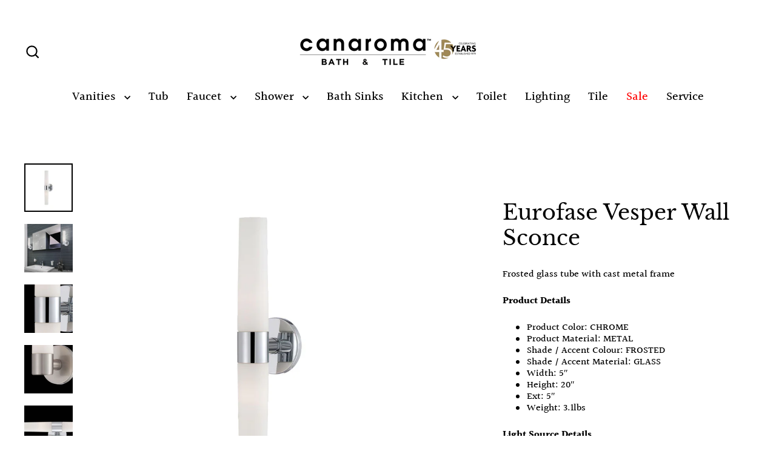

--- FILE ---
content_type: text/html; charset=utf-8
request_url: https://www.canaroma.com/products/eurofase-vesper-wall-sconce
body_size: 35159
content:
<!doctype html>
<html class="no-js" lang="en" dir="ltr">
<head>
  <!-- Google Tag Manager -->
<script>(function(w,d,s,l,i){w[l]=w[l]||[];w[l].push({'gtm.start':
new Date().getTime(),event:'gtm.js'});var f=d.getElementsByTagName(s)[0],
j=d.createElement(s),dl=l!='dataLayer'?'&l='+l:'';j.async=true;j.src=
'https://www.googletagmanager.com/gtm.js?id='+i+dl;f.parentNode.insertBefore(j,f);
})(window,document,'script','dataLayer','GTM-5XS8BRKW');</script>
<!-- End Google Tag Manager -->
  <meta charset="utf-8">
  <meta http-equiv="X-UA-Compatible" content="IE=edge">
  <meta name="viewport" content="width=device-width,initial-scale=1">
  <meta name="theme-color" content="#000000">
  <link rel="canonical" href="https://www.canaroma.ca/products/eurofase-vesper-wall-sconce">
  <link rel="preconnect" href="https://cdn.shopify.com" crossorigin>
  <link rel="preconnect" href="https://fonts.shopifycdn.com" crossorigin>
  <link rel="dns-prefetch" href="https://productreviews.shopifycdn.com">
  <link rel="dns-prefetch" href="https://ajax.googleapis.com">
  <link rel="dns-prefetch" href="https://maps.googleapis.com">
  <link rel="dns-prefetch" href="https://maps.gstatic.com"><title>Eurofase Vesper Wall Sconce
&ndash; Canaroma Bath &amp; Tile
</title>
<meta name="description" content="Eurofase Lighting. Beyond the style or finish of lighting fixtures by Eurofase is the ambiance created for the space within which it resides."><meta property="og:site_name" content="Canaroma Bath &amp; Tile">
  <meta property="og:url" content="https://www.canaroma.ca/products/eurofase-vesper-wall-sconce">
  <meta property="og:title" content="Eurofase Vesper Wall Sconce">
  <meta property="og:type" content="product">
  <meta property="og:description" content="Eurofase Lighting. Beyond the style or finish of lighting fixtures by Eurofase is the ambiance created for the space within which it resides."><meta property="og:image" content="http://www.canaroma.com/cdn/shop/products/LG-EF-Vesper-01_1200x1200.jpg?v=1650931811"><meta property="og:image" content="http://www.canaroma.com/cdn/shop/products/LG-EF-Vesper-02_1200x1200.jpg?v=1650931811"><meta property="og:image" content="http://www.canaroma.com/cdn/shop/products/LG-EF-Vesper-03_1200x1200.jpg?v=1650931811">
  <meta property="og:image:secure_url" content="https://www.canaroma.com/cdn/shop/products/LG-EF-Vesper-01_1200x1200.jpg?v=1650931811"><meta property="og:image:secure_url" content="https://www.canaroma.com/cdn/shop/products/LG-EF-Vesper-02_1200x1200.jpg?v=1650931811"><meta property="og:image:secure_url" content="https://www.canaroma.com/cdn/shop/products/LG-EF-Vesper-03_1200x1200.jpg?v=1650931811">
  <meta name="twitter:site" content="@canaroma?lang=en">
  <meta name="twitter:card" content="summary_large_image">
  <meta name="twitter:title" content="Eurofase Vesper Wall Sconce">
  <meta name="twitter:description" content="Eurofase Lighting. Beyond the style or finish of lighting fixtures by Eurofase is the ambiance created for the space within which it resides.">
<script>window.performance && window.performance.mark && window.performance.mark('shopify.content_for_header.start');</script><meta name="facebook-domain-verification" content="rvykasgjgobitmpqmyi422crnfsj71">
<meta id="shopify-digital-wallet" name="shopify-digital-wallet" content="/7490359/digital_wallets/dialog">
<meta name="shopify-checkout-api-token" content="144e1865b844cd3b203fe919b974d8d7">
<meta id="in-context-paypal-metadata" data-shop-id="7490359" data-venmo-supported="false" data-environment="production" data-locale="en_US" data-paypal-v4="true" data-currency="CAD">
<link rel="alternate" type="application/json+oembed" href="https://www.canaroma.ca/products/eurofase-vesper-wall-sconce.oembed">
<script async="async" src="/checkouts/internal/preloads.js?locale=en-CA"></script>
<script id="shopify-features" type="application/json">{"accessToken":"144e1865b844cd3b203fe919b974d8d7","betas":["rich-media-storefront-analytics"],"domain":"www.canaroma.com","predictiveSearch":true,"shopId":7490359,"locale":"en"}</script>
<script>var Shopify = Shopify || {};
Shopify.shop = "canaroma-bath-tile.myshopify.com";
Shopify.locale = "en";
Shopify.currency = {"active":"CAD","rate":"1.0"};
Shopify.country = "CA";
Shopify.theme = {"name":"Updated copy of Streamline","id":141880721665,"schema_name":"Streamline","schema_version":"6.4.1","theme_store_id":872,"role":"main"};
Shopify.theme.handle = "null";
Shopify.theme.style = {"id":null,"handle":null};
Shopify.cdnHost = "www.canaroma.com/cdn";
Shopify.routes = Shopify.routes || {};
Shopify.routes.root = "/";</script>
<script type="module">!function(o){(o.Shopify=o.Shopify||{}).modules=!0}(window);</script>
<script>!function(o){function n(){var o=[];function n(){o.push(Array.prototype.slice.apply(arguments))}return n.q=o,n}var t=o.Shopify=o.Shopify||{};t.loadFeatures=n(),t.autoloadFeatures=n()}(window);</script>
<script id="shop-js-analytics" type="application/json">{"pageType":"product"}</script>
<script defer="defer" async type="module" src="//www.canaroma.com/cdn/shopifycloud/shop-js/modules/v2/client.init-shop-cart-sync_BT-GjEfc.en.esm.js"></script>
<script defer="defer" async type="module" src="//www.canaroma.com/cdn/shopifycloud/shop-js/modules/v2/chunk.common_D58fp_Oc.esm.js"></script>
<script defer="defer" async type="module" src="//www.canaroma.com/cdn/shopifycloud/shop-js/modules/v2/chunk.modal_xMitdFEc.esm.js"></script>
<script type="module">
  await import("//www.canaroma.com/cdn/shopifycloud/shop-js/modules/v2/client.init-shop-cart-sync_BT-GjEfc.en.esm.js");
await import("//www.canaroma.com/cdn/shopifycloud/shop-js/modules/v2/chunk.common_D58fp_Oc.esm.js");
await import("//www.canaroma.com/cdn/shopifycloud/shop-js/modules/v2/chunk.modal_xMitdFEc.esm.js");

  window.Shopify.SignInWithShop?.initShopCartSync?.({"fedCMEnabled":true,"windoidEnabled":true});

</script>
<script>(function() {
  var isLoaded = false;
  function asyncLoad() {
    if (isLoaded) return;
    isLoaded = true;
    var urls = ["\/\/www.powr.io\/powr.js?powr-token=canaroma-bath-tile.myshopify.com\u0026external-type=shopify\u0026shop=canaroma-bath-tile.myshopify.com","https:\/\/searchanise-ef84.kxcdn.com\/widgets\/shopify\/init.js?a=6d4L1Y8B6X\u0026shop=canaroma-bath-tile.myshopify.com"];
    for (var i = 0; i < urls.length; i++) {
      var s = document.createElement('script');
      s.type = 'text/javascript';
      s.async = true;
      s.src = urls[i];
      var x = document.getElementsByTagName('script')[0];
      x.parentNode.insertBefore(s, x);
    }
  };
  if(window.attachEvent) {
    window.attachEvent('onload', asyncLoad);
  } else {
    window.addEventListener('load', asyncLoad, false);
  }
})();</script>
<script id="__st">var __st={"a":7490359,"offset":-18000,"reqid":"53093eff-8c36-40f7-9eb9-ee53365cd812-1769356738","pageurl":"www.canaroma.com\/products\/eurofase-vesper-wall-sconce","u":"d4b39baae0cf","p":"product","rtyp":"product","rid":7664390766849};</script>
<script>window.ShopifyPaypalV4VisibilityTracking = true;</script>
<script id="captcha-bootstrap">!function(){'use strict';const t='contact',e='account',n='new_comment',o=[[t,t],['blogs',n],['comments',n],[t,'customer']],c=[[e,'customer_login'],[e,'guest_login'],[e,'recover_customer_password'],[e,'create_customer']],r=t=>t.map((([t,e])=>`form[action*='/${t}']:not([data-nocaptcha='true']) input[name='form_type'][value='${e}']`)).join(','),a=t=>()=>t?[...document.querySelectorAll(t)].map((t=>t.form)):[];function s(){const t=[...o],e=r(t);return a(e)}const i='password',u='form_key',d=['recaptcha-v3-token','g-recaptcha-response','h-captcha-response',i],f=()=>{try{return window.sessionStorage}catch{return}},m='__shopify_v',_=t=>t.elements[u];function p(t,e,n=!1){try{const o=window.sessionStorage,c=JSON.parse(o.getItem(e)),{data:r}=function(t){const{data:e,action:n}=t;return t[m]||n?{data:e,action:n}:{data:t,action:n}}(c);for(const[e,n]of Object.entries(r))t.elements[e]&&(t.elements[e].value=n);n&&o.removeItem(e)}catch(o){console.error('form repopulation failed',{error:o})}}const l='form_type',E='cptcha';function T(t){t.dataset[E]=!0}const w=window,h=w.document,L='Shopify',v='ce_forms',y='captcha';let A=!1;((t,e)=>{const n=(g='f06e6c50-85a8-45c8-87d0-21a2b65856fe',I='https://cdn.shopify.com/shopifycloud/storefront-forms-hcaptcha/ce_storefront_forms_captcha_hcaptcha.v1.5.2.iife.js',D={infoText:'Protected by hCaptcha',privacyText:'Privacy',termsText:'Terms'},(t,e,n)=>{const o=w[L][v],c=o.bindForm;if(c)return c(t,g,e,D).then(n);var r;o.q.push([[t,g,e,D],n]),r=I,A||(h.body.append(Object.assign(h.createElement('script'),{id:'captcha-provider',async:!0,src:r})),A=!0)});var g,I,D;w[L]=w[L]||{},w[L][v]=w[L][v]||{},w[L][v].q=[],w[L][y]=w[L][y]||{},w[L][y].protect=function(t,e){n(t,void 0,e),T(t)},Object.freeze(w[L][y]),function(t,e,n,w,h,L){const[v,y,A,g]=function(t,e,n){const i=e?o:[],u=t?c:[],d=[...i,...u],f=r(d),m=r(i),_=r(d.filter((([t,e])=>n.includes(e))));return[a(f),a(m),a(_),s()]}(w,h,L),I=t=>{const e=t.target;return e instanceof HTMLFormElement?e:e&&e.form},D=t=>v().includes(t);t.addEventListener('submit',(t=>{const e=I(t);if(!e)return;const n=D(e)&&!e.dataset.hcaptchaBound&&!e.dataset.recaptchaBound,o=_(e),c=g().includes(e)&&(!o||!o.value);(n||c)&&t.preventDefault(),c&&!n&&(function(t){try{if(!f())return;!function(t){const e=f();if(!e)return;const n=_(t);if(!n)return;const o=n.value;o&&e.removeItem(o)}(t);const e=Array.from(Array(32),(()=>Math.random().toString(36)[2])).join('');!function(t,e){_(t)||t.append(Object.assign(document.createElement('input'),{type:'hidden',name:u})),t.elements[u].value=e}(t,e),function(t,e){const n=f();if(!n)return;const o=[...t.querySelectorAll(`input[type='${i}']`)].map((({name:t})=>t)),c=[...d,...o],r={};for(const[a,s]of new FormData(t).entries())c.includes(a)||(r[a]=s);n.setItem(e,JSON.stringify({[m]:1,action:t.action,data:r}))}(t,e)}catch(e){console.error('failed to persist form',e)}}(e),e.submit())}));const S=(t,e)=>{t&&!t.dataset[E]&&(n(t,e.some((e=>e===t))),T(t))};for(const o of['focusin','change'])t.addEventListener(o,(t=>{const e=I(t);D(e)&&S(e,y())}));const B=e.get('form_key'),M=e.get(l),P=B&&M;t.addEventListener('DOMContentLoaded',(()=>{const t=y();if(P)for(const e of t)e.elements[l].value===M&&p(e,B);[...new Set([...A(),...v().filter((t=>'true'===t.dataset.shopifyCaptcha))])].forEach((e=>S(e,t)))}))}(h,new URLSearchParams(w.location.search),n,t,e,['guest_login'])})(!0,!0)}();</script>
<script integrity="sha256-4kQ18oKyAcykRKYeNunJcIwy7WH5gtpwJnB7kiuLZ1E=" data-source-attribution="shopify.loadfeatures" defer="defer" src="//www.canaroma.com/cdn/shopifycloud/storefront/assets/storefront/load_feature-a0a9edcb.js" crossorigin="anonymous"></script>
<script data-source-attribution="shopify.dynamic_checkout.dynamic.init">var Shopify=Shopify||{};Shopify.PaymentButton=Shopify.PaymentButton||{isStorefrontPortableWallets:!0,init:function(){window.Shopify.PaymentButton.init=function(){};var t=document.createElement("script");t.src="https://www.canaroma.com/cdn/shopifycloud/portable-wallets/latest/portable-wallets.en.js",t.type="module",document.head.appendChild(t)}};
</script>
<script data-source-attribution="shopify.dynamic_checkout.buyer_consent">
  function portableWalletsHideBuyerConsent(e){var t=document.getElementById("shopify-buyer-consent"),n=document.getElementById("shopify-subscription-policy-button");t&&n&&(t.classList.add("hidden"),t.setAttribute("aria-hidden","true"),n.removeEventListener("click",e))}function portableWalletsShowBuyerConsent(e){var t=document.getElementById("shopify-buyer-consent"),n=document.getElementById("shopify-subscription-policy-button");t&&n&&(t.classList.remove("hidden"),t.removeAttribute("aria-hidden"),n.addEventListener("click",e))}window.Shopify?.PaymentButton&&(window.Shopify.PaymentButton.hideBuyerConsent=portableWalletsHideBuyerConsent,window.Shopify.PaymentButton.showBuyerConsent=portableWalletsShowBuyerConsent);
</script>
<script data-source-attribution="shopify.dynamic_checkout.cart.bootstrap">document.addEventListener("DOMContentLoaded",(function(){function t(){return document.querySelector("shopify-accelerated-checkout-cart, shopify-accelerated-checkout")}if(t())Shopify.PaymentButton.init();else{new MutationObserver((function(e,n){t()&&(Shopify.PaymentButton.init(),n.disconnect())})).observe(document.body,{childList:!0,subtree:!0})}}));
</script>
<link id="shopify-accelerated-checkout-styles" rel="stylesheet" media="screen" href="https://www.canaroma.com/cdn/shopifycloud/portable-wallets/latest/accelerated-checkout-backwards-compat.css" crossorigin="anonymous">
<style id="shopify-accelerated-checkout-cart">
        #shopify-buyer-consent {
  margin-top: 1em;
  display: inline-block;
  width: 100%;
}

#shopify-buyer-consent.hidden {
  display: none;
}

#shopify-subscription-policy-button {
  background: none;
  border: none;
  padding: 0;
  text-decoration: underline;
  font-size: inherit;
  cursor: pointer;
}

#shopify-subscription-policy-button::before {
  box-shadow: none;
}

      </style>

<script>window.performance && window.performance.mark && window.performance.mark('shopify.content_for_header.end');</script>

  <script>
    var theme = {
      stylesheet: "//www.canaroma.com/cdn/shop/t/24/assets/theme.css?v=104912702950390704251765679703",
      template: "product",
      routes: {
        home: "/",
        cart: "/cart.js",
        cartPage: "/cart",
        cartAdd: "/cart/add.js",
        cartChange: "/cart/change.js",
        predictiveSearch: "/search/suggest"
      },
      strings: {
        addToCart: "Add to cart",
        soldOut: "Sold Out",
        unavailable: "Unavailable",
        regularPrice: "Regular price",
        salePrice: "Sale price",
        inStockLabel: "In stock, ready to ship",
        oneStockLabel: "Low stock - [count] item left",
        otherStockLabel: "Low stock - [count] items left",
        willNotShipUntil: "Ready to ship [date]",
        willBeInStockAfter: "Back in stock [date]",
        waitingForStock: "Backordered, shipping soon",
        cartItems: "[count] items",
        cartConfirmDelete: "Are you sure you want to remove this item?",
        cartTermsConfirmation: "You must agree with the terms and conditions of sales to check out",
        maxQuantity: "You can only have [quantity] of [title] in your cart."
      },
      settings: {
        cartType: "sticky",
        isCustomerTemplate: false,
        moneyFormat: "\u003cspan class=hidden\u003e${{amount}}\u003cspan\u003e",
        quickView: false,
        hoverProductGrid: true,
        themeName: 'Streamline',
        themeVersion: "6.4.1",
        predictiveSearchType: null,
      }
    };

    document.documentElement.className = document.documentElement.className.replace('no-js', 'js');
  </script><style data-shopify>:root {
    --typeHeaderPrimary: "Libre Baskerville";
    --typeHeaderFallback: serif;
    --typeHeaderSize: 35px;
    --typeHeaderStyle: normal;
    --typeHeaderWeight: 400;
    --typeHeaderLineHeight: 1.2;
    --typeHeaderSpacing: 0.0em;

    --typeBasePrimary:Halant;
    --typeBaseFallback:serif;
    --typeBaseSize: 16px;
    --typeBaseWeight: 500;
    --typeBaseStyle: normal;
    --typeBaseSpacing: 0.0em;
    --typeBaseLineHeight: 1.2;

    
      --buttonRadius: 0;
    

    --iconWeight: 5px;
    --iconLinecaps: miter;
  }

  

  .hero {
    background-image: linear-gradient(100deg, #000000 40%, #212121 63%, #000000 79%);
  }

  .placeholder-content,
  .image-wrap,
  .skrim__link,
  .pswp__img--placeholder {
    background-image: linear-gradient(100deg, #ffffff 40%, #f7f7f7 63%, #ffffff 79%);
  }</style><style>
  @font-face {
  font-family: "Libre Baskerville";
  font-weight: 400;
  font-style: normal;
  font-display: swap;
  src: url("//www.canaroma.com/cdn/fonts/libre_baskerville/librebaskerville_n4.2ec9ee517e3ce28d5f1e6c6e75efd8a97e59c189.woff2") format("woff2"),
       url("//www.canaroma.com/cdn/fonts/libre_baskerville/librebaskerville_n4.323789551b85098885c8eccedfb1bd8f25f56007.woff") format("woff");
}

  @font-face {
  font-family: Halant;
  font-weight: 500;
  font-style: normal;
  font-display: swap;
  src: url("//www.canaroma.com/cdn/fonts/halant/halant_n5.2f0aeb14183101d3c4b3789f94097cc6d2b1edda.woff2") format("woff2"),
       url("//www.canaroma.com/cdn/fonts/halant/halant_n5.6750530fae341cf4f5cac057f1da93aeef9bfc8c.woff") format("woff");
}


  @font-face {
  font-family: Halant;
  font-weight: 700;
  font-style: normal;
  font-display: swap;
  src: url("//www.canaroma.com/cdn/fonts/halant/halant_n7.ca85763a6b1d4db2821ce72b91b0787a4d00725a.woff2") format("woff2"),
       url("//www.canaroma.com/cdn/fonts/halant/halant_n7.d860e20d37e9728273b51977fc9a930bf7ab4489.woff") format("woff");
}

  
  

  body,
  input,
  textarea,
  button,
  select {
    -webkit-font-smoothing: antialiased;
    -webkit-text-size-adjust: 100%;
    text-rendering: optimizeSpeed;
    font-family: var(--typeBasePrimary), var(--typeBaseFallback);
    font-size: calc(var(--typeBaseSize) * 0.85);
    font-weight: var(--typeBaseWeight);
    font-style: var(--typeBaseStyle);
    letter-spacing: var(--typeBaseSpacing);
    line-height: var(--typeBaseLineHeight);
  }

  @media only screen and (min-width: 769px) {
    body,
    input,
    textarea,
    button,
    select {
      font-size: var(--typeBaseSize);
    }
  }

  .page-container,
  .overscroll-loader {
    display: none;
  }

  h1, .h1,
  h3, .h3,
  h4, .h4,
  h5, .h5,
  h6, .h6,
  .section-header__title {
    font-family: var(--typeHeaderPrimary), var(--typeHeaderFallback);
    font-weight: var(--typeHeaderWeight);
    font-style: normal;
    letter-spacing: var(--typeHeaderSpacing);
    line-height: var(--typeHeaderLineHeight);
    word-break: break-word;

    
  }

  h2, .h2 {
    font-family: var(--typeBasePrimary), var(--typeBaseFallback);
    font-weight: var(--typeBaseWeight);
    letter-spacing: var(--typeBaseSpacing);
    line-height: var(--typeBaseLineHeight);
  }

  
  @keyframes pulse-fade {
    0% {
      opacity: 0;
    }
    50% {
      opacity: 1;
    }
    100% {
      opacity: 0;
    }
  }

  .splash-screen {
    box-sizing: border-box;
    display: flex;
    position: fixed;
    left: 0;
    top: 0;
    right: 0;
    bottom: 0;
    align-items: center;
    justify-content: center;
    z-index: 10001;
    background-color: #ffffff;
  }

  .splash-screen__loader {
    max-width: 100px;
  }

  @media only screen and (min-width: 769px) {
    .splash-screen__loader {
      max-width: 100px;
    }
  }

  .splash-screen img {
    display: block;
    max-width: 100%;
    border: 0 none;
    height: auto;
    animation: pulse-fade 0.4s infinite linear;
  }

  .loader-text {
    letter-spacing: 0.2em;
    font-size: 1.5em;
    text-transform: uppercase;
    animation: pulse-fade 0.4s infinite linear;
  }

  .loader-logo {
    display: none;
    position: fixed;
    left: 0;
    top: 0;
    right: 0;
    bottom: 0;
    align-items: center;
    justify-content: center;
    background-color: #ffffff;
    z-index: 6000;
  }

  .loader-logo__img {
    display: block;
  }

  .transition-body {
    opacity: 0;
  }

  .btn--loading span:after {
    content: "Loading";
  }
</style>
<link href="//www.canaroma.com/cdn/shop/t/24/assets/theme.css?v=104912702950390704251765679703" rel="stylesheet" type="text/css" media="all" />
<link rel="stylesheet" href="https://unpkg.com/flickity@2/dist/flickity.min.css">
  <script src="https://unpkg.com/flickity@2/dist/flickity.pkgd.min.js"></script>

  <script src="//www.canaroma.com/cdn/shop/t/24/assets/vendor-v6.js" defer="defer"></script>
  <script src="//www.canaroma.com/cdn/shop/t/24/assets/theme.js?v=178449868439768990821718618166" defer="defer"></script>

  <meta name="google-site-verification" content="j9jZJ_yMj-zOyO_-Q3o4Vmoc9StzMccSPx19uKFTS-Q" />
<script>window.is_hulkpo_installed=true</script><!-- BEGIN app block: shopify://apps/hulk-form-builder/blocks/app-embed/b6b8dd14-356b-4725-a4ed-77232212b3c3 --><!-- BEGIN app snippet: hulkapps-formbuilder-theme-ext --><script type="text/javascript">
  
  if (typeof window.formbuilder_customer != "object") {
        window.formbuilder_customer = {}
  }

  window.hulkFormBuilder = {
    form_data: {"form_cgjXA-vzppg28mj9H53PEw":{"uuid":"cgjXA-vzppg28mj9H53PEw","form_name":"Spontaneous Application","form_data":{"div_back_gradient_1":"#fff","div_back_gradient_2":"#fff","back_color":"#fff","form_title":"\u003ch3\u003eApplication Form\u003c\/h3\u003e\n","form_submit":"Submit","after_submit":"hideAndmessage","after_submit_msg":"\u003cp data-end=\"305\" data-start=\"189\"\u003eThank you for your interest in joining \u003cstrong data-end=\"251\" data-start=\"228\"\u003eCanaroma\u003c\/strong\u003e and for taking the time to submit your application.\u003c\/p\u003e\n\n\u003cp data-end=\"496\" data-start=\"307\"\u003eWe have received your information and our team will carefully review your qualifications. If your background matches our current needs, we will reach out to you to discuss the next steps.\u003c\/p\u003e\n\n\u003cp data-end=\"600\" data-start=\"498\"\u003eWe truly appreciate the effort you put into applying and your interest in becoming part of our team.\u003c\/p\u003e\n\n\u003cp data-end=\"663\" data-start=\"602\"\u003eBest regards,\u003c\/p\u003e\n\n\u003cp data-end=\"663\" data-start=\"602\"\u003eCanaroma Team\u003c\/p\u003e\n","captcha_enable":"no","label_style":"blockLabels","input_border_radius":"2","back_type":"transparent","input_back_color":"#fff","input_back_color_hover":"#fff","back_shadow":"none","label_font_clr":"#333333","input_font_clr":"#333333","button_align":"fullBtn","button_clr":"#fff","button_back_clr":"#333333","button_border_radius":"2","form_width":"600px","form_border_size":"2","form_border_clr":"#c7c7c7","form_border_radius":"1","label_font_size":"14","input_font_size":"12","button_font_size":"16","form_padding":"35","input_border_color":"#ccc","input_border_color_hover":"#ccc","btn_border_clr":"#333333","btn_border_size":"1","form_name":"Spontaneous Application","":"frankd@canaroma.com","form_emails":"frankd@canaroma.com","form_access_message":"\u003cp\u003ePlease login to access the form\u003cbr\u003eDo not have an account? Create account\u003c\/p\u003e","notification_email_send":true,"formElements":[{"type":"text","position":0,"label":"First Name","customClass":"","halfwidth":"yes","Conditions":{},"required":"yes","page_number":1},{"type":"text","position":1,"label":"Last Name","halfwidth":"yes","Conditions":{},"required":"yes","page_number":1},{"type":"email","position":2,"label":"Email","required":"yes","email_confirm":"yes","Conditions":{},"page_number":1},{"type":"textarea","position":3,"label":"Message","required":"no","Conditions":{},"page_number":1,"inputHeight":"200"},{"Conditions":{},"type":"label","position":4,"label":"Resume","page_number":1},{"Conditions":{},"type":"file","position":5,"label":"Choose a File","page_number":1,"required":"yes"},{"Conditions":{},"type":"label","position":6,"label":"Cover Letter","page_number":1},{"Conditions":{},"type":"file","position":7,"label":"Upload a File","page_number":1}]},"is_spam_form":false,"shop_uuid":"q4WdVembQ-zWPaVf4e-0NQ","shop_timezone":"America\/New_York","shop_id":39562,"shop_is_after_submit_enabled":true,"shop_shopify_plan":"professional","shop_shopify_domain":"canaroma-bath-tile.myshopify.com","shop_remove_watermark":false,"shop_created_at":"2020-09-03T15:28:08.531-05:00"},"form_ixlLF94de48P_Ohc8FqrXA":{"uuid":"ixlLF94de48P_Ohc8FqrXA","form_name":"Tile Sales Specialist","form_data":{"div_back_gradient_1":"#fff","div_back_gradient_2":"#000000","back_color":"#000000","form_title":"\u003ch3\u003eTile\u0026nbsp;Sales Specialist\u003c\/h3\u003e\n","form_submit":"Apply","after_submit":"hideAndmessage","after_submit_msg":"\u003cp\u003eThis will acknowledge receipt of your application for the job opening. We are in the process of collecting and reviewing all applications for this competition.\u003c\/p\u003e\n\n\u003cp\u003eCandidates will only be contacted if selected for further consideration.\u003c\/p\u003e\n\n\u003cp\u003eWe thank you for applying to this position and we appreciate your interest in Canaroma.\u003c\/p\u003e\n","captcha_enable":"no","label_style":"blockLabels","input_border_radius":"2","back_type":"transparent","input_back_color":"#fff","input_back_color_hover":"#fff","back_shadow":"none","label_font_clr":"#333333","input_font_clr":"#333333","button_align":"leftBtn","button_clr":"#fff","button_back_clr":"#333333","button_border_radius":"2","form_width":"600px","form_border_size":"2","form_border_clr":"#c7c7c7","form_border_radius":"1","label_font_size":"14","input_font_size":"12","button_font_size":"16","form_padding":"35","input_border_color":"#ccc","input_border_color_hover":"#ccc","btn_border_clr":"#333333","btn_border_size":"1","form_name":"Tile Sales Specialist","":"ken.michael@shopcircle.co","form_emails":"marketing@canaroma.com","form_access_message":"\u003cp\u003ePlease login to access the form\u003cbr\u003eDo not have an account? Create account\u003c\/p\u003e","prefix_input_text":"TS","custom_count_number":"+1","form_description":"","notification_email_send":true,"formElements":[{"type":"text","position":0,"label":"First Name","customClass":"","halfwidth":"yes","Conditions":{},"required":"yes","page_number":1},{"type":"text","position":1,"label":"Last Name","halfwidth":"yes","Conditions":{},"required":"yes","page_number":1},{"type":"email","position":2,"label":"Email","required":"yes","email_confirm":"yes","Conditions":{},"page_number":1},{"Conditions":{},"type":"text","position":3,"label":"Phone Number","halfwidth":"yes","page_number":1,"required":"yes"},{"Conditions":{},"type":"textarea","position":4,"label":"Message","inputHeight":"200","page_number":1},{"Conditions":{},"type":"label","position":5,"label":"Resume","halfwidth":"no","page_number":1},{"Conditions":{},"type":"file","position":6,"label":"Choose a File","halfwidth":"yes","required":"yes","imageMultiple":"yes","page_number":1,"allow_type":".doc, .docx, .pdf, .jpg, .mov, .mp4","enable_drag_and_drop":"no"},{"Conditions":{},"type":"label","position":7,"label":"Cover Letter","halfwidth":"no","page_number":1},{"Conditions":{},"type":"file","position":8,"label":"Upload a File","halfwidth":"yes","page_number":1,"allow_type":".doc, .docx, .pdf, .jpg, .mov, .mp4","imageMultiple":"yes"}]},"is_spam_form":false,"shop_uuid":"q4WdVembQ-zWPaVf4e-0NQ","shop_timezone":"America\/New_York","shop_id":39562,"shop_is_after_submit_enabled":true,"shop_shopify_plan":"professional","shop_shopify_domain":"canaroma-bath-tile.myshopify.com","shop_remove_watermark":false,"shop_created_at":"2020-09-03T15:28:08.531-05:00"},"form_QgyySrmmUYmWpS3KL8Jfng":{"uuid":"QgyySrmmUYmWpS3KL8Jfng","form_name":"Trade Sales Consultant","form_data":{"div_back_gradient_1":"#fff","div_back_gradient_2":"#fff","back_color":"#fff","form_title":"\u003ch3\u003eTrade\u0026nbsp;Sales Consultant\u003c\/h3\u003e\n","form_submit":"Apply","after_submit":"hideAndmessage","after_submit_msg":"\u003cp data-end=\"305\" data-start=\"189\"\u003eThank you for your interest in joining \u003cstrong data-end=\"251\" data-start=\"228\"\u003eCanaroma\u003c\/strong\u003e and for taking the time to submit your application.\u003c\/p\u003e\n\n\u003cp data-end=\"496\" data-start=\"307\"\u003eWe have received your information and our team will carefully review your qualifications. If your background matches our current needs, we will reach out to you to discuss the next steps.\u003c\/p\u003e\n\n\u003cp data-end=\"600\" data-start=\"498\"\u003eWe truly appreciate the effort you put into applying and your interest in becoming part of our team.\u003c\/p\u003e\n\n\u003cp data-end=\"663\" data-start=\"602\"\u003eBest regards,\u003c\/p\u003e\n\n\u003cp data-end=\"663\" data-start=\"602\"\u003eCanaroma Team\u003c\/p\u003e\n","captcha_enable":"no","label_style":"blockLabels","input_border_radius":"2","back_type":"transparent","input_back_color":"#fff","input_back_color_hover":"#fff","back_shadow":"none","label_font_clr":"#333333","input_font_clr":"#333333","button_align":"leftBtn","button_clr":"#fff","button_back_clr":"#333333","button_border_radius":"2","form_width":"600px","form_border_size":"2","form_border_clr":"#c7c7c7","form_border_radius":"1","label_font_size":"14","input_font_size":"12","button_font_size":"16","form_padding":"35","input_border_color":"#ccc","input_border_color_hover":"#ccc","btn_border_clr":"#333333","btn_border_size":"1","form_name":"Trade Sales Consultant","":"","form_emails":"marketing@canaroma.com,frankd@canaroma.com","form_access_message":"\u003cp\u003ePlease login to access the form\u003cbr\u003eDo not have an account? Create account\u003c\/p\u003e","notification_email_send":true,"capture_form_submission_counts":"yes","prefix_input_text":"TS","custom_count_number":"1","formElements":[{"type":"text","position":0,"label":"First Name","customClass":"","halfwidth":"yes","Conditions":{},"required":"yes","page_number":1},{"type":"text","position":1,"label":"Last Name","halfwidth":"yes","Conditions":{},"required":"yes","page_number":1},{"type":"email","position":2,"label":"Email","required":"yes","email_confirm":"yes","Conditions":{},"page_number":1},{"Conditions":{},"type":"text","position":3,"label":"Phone Number","required":"yes","halfwidth":"yes","page_number":1},{"type":"textarea","position":4,"label":"Message","required":"no","Conditions":{},"inputHeight":"200","page_number":1},{"Conditions":{},"type":"label","position":5,"label":"Resume","page_number":1},{"Conditions":{},"type":"file","position":6,"label":"Upload a File","required":"yes","imageMultiple":"no","enable_drag_and_drop":"yes","halfwidth":"no","page_number":1},{"Conditions":{},"type":"label","position":7,"label":"Cover Letter","page_number":1},{"Conditions":{},"type":"file","position":8,"label":"Choose a File","enable_drag_and_drop":"yes","page_number":1}]},"is_spam_form":false,"shop_uuid":"q4WdVembQ-zWPaVf4e-0NQ","shop_timezone":"America\/New_York","shop_id":39562,"shop_is_after_submit_enabled":true,"shop_shopify_plan":"professional","shop_shopify_domain":"canaroma-bath-tile.myshopify.com","shop_remove_watermark":false,"shop_created_at":"2020-09-03T15:28:08.531-05:00"},"form_sKcLyU3RXA1V8re4TryWpw":{"uuid":"sKcLyU3RXA1V8re4TryWpw","form_name":"Living Luxe Design Show 2025","form_data":{"div_back_gradient_1":"#fff","div_back_gradient_2":"#fff","back_color":"#fff","form_title":"\u003ch3\u003e\u0026nbsp;\u003c\/h3\u003e\n\n\u003ch3\u003e\u003cb\u003e\u003cspan style=\"font-size:12.0pt\"\u003e\u003cspan style=\"font-family:\u0026quot;Times New Roman\u0026quot;,serif\"\u003eComplimentary Daytime Tickets\u003c\/span\u003e\u003c\/span\u003e\u003c\/b\u003e\u003c\/h3\u003e\n\n\u003cp\u003e\u0026nbsp;\u003c\/p\u003e\n","form_submit":"Submit","after_submit":"hideAndmessage","after_submit_msg":"\u003cp data-end=\"149\" data-start=\"0\"\u003e\u003cstrong data-end=\"14\" data-start=\"0\"\u003eThank you!\u003c\/strong\u003e Your request for a \u003cstrong data-end=\"58\" data-start=\"34\"\u003ecomplimentary ticket\u003c\/strong\u003e to the \u003cstrong data-end=\"91\" data-is-only-node=\"\" data-start=\"66\"\u003eLiving Luxe Show 2025\u003c\/strong\u003e has been received. We\u0026#39;ll send your ticket details soon.\u003c\/p\u003e\n\n\u003cp data-end=\"229\" data-start=\"151\"\u003e📍 \u003cstrong data-end=\"185\" data-start=\"154\"\u003eVisit Canaroma at Booth #21\u003c\/strong\u003e to explore our latest luxury collections.\u003c\/p\u003e\n\n\u003cp data-end=\"312\" data-is-last-node=\"\" data-is-only-node=\"\" data-start=\"231\"\u003eFor any questions, contact us at \u003cstrong data-end=\"290\" data-start=\"264\"\u003e\u003ca data-end=\"288\" data-start=\"266\" rel=\"noopener\"\u003emarketing@canaroma.com\u003c\/a\u003e\u003c\/strong\u003e. See you at the show!\u003c\/p\u003e\n","captcha_enable":"no","label_style":"blockLabels","input_border_radius":"2","back_type":"transparent","input_back_color":"#fff","input_back_color_hover":"#fff","back_shadow":"none","label_font_clr":"#333333","input_font_clr":"#333333","button_align":"fullBtn","button_clr":"#fff","button_back_clr":"#333333","button_border_radius":"2","form_width":"600px","form_border_size":"2","form_border_clr":"#c7c7c7","form_border_radius":"1","label_font_size":"14","input_font_size":"12","button_font_size":"16","form_padding":"35","input_border_color":"#ccc","input_border_color_hover":"#ccc","btn_border_clr":"#333333","btn_border_size":"1","form_name":"Living Luxe Design Show 2025","":"marketing@canaroma.com","form_emails":"marketing@canaroma.com","form_access_message":"\u003cp\u003ePlease login to access the form\u003cbr\u003eDo not have an account? Create account\u003c\/p\u003e","notification_email_send":true,"capture_form_submission_counts":"yes","prefix_input_text":"LLDS","form_banner":"https:\/\/form-builder-by-hulkapps.s3.amazonaws.com\/uploads\/canaroma-bath-tile.myshopify.com\/backend_image\/images.png","auto_responder_subject":"Your Living Luxe Show 2025 Ticket Request is Confirmed!","auto_responder_sendemail":"marketing@canaroma.com","auto_responder_sendname":"Canaroma Marketing","auto_responder_message":"\u003cp data-end=\"299\" data-start=\"99\"\u003eThank you for reserving your \u003cstrong data-end=\"152\" data-start=\"128\"\u003ecomplimentary ticket\u003c\/strong\u003e to the \u003cstrong data-end=\"185\" data-start=\"160\"\u003eLiving Luxe Show 2025\u003c\/strong\u003e! We\u0026rsquo;re excited to welcome you to this exclusive event, taking place from \u003cstrong data-end=\"280\" data-start=\"259\"\u003eApril 25-27, 2025\u003c\/strong\u003e at the\u003cspan style=\"font-size:12pt\"\u003e\u003cspan style=\"font-family:Aptos,sans-serif\"\u003e\u003cspan lang=\"EN-CA\" style=\"font-family:\u0026quot;Times New Roman\u0026quot;,serif\"\u003e\u0026nbsp;Toronto Congress Centre.\u003c\/span\u003e\u003c\/span\u003e\u003c\/span\u003e\u003c\/p\u003e\n\n\u003cp data-end=\"526\" data-start=\"301\"\u003e📍 \u003cstrong data-end=\"335\" data-start=\"304\"\u003eVisit Canaroma at Booth #21\u003c\/strong\u003e to explore our \u003cstrong data-end=\"380\" data-start=\"351\"\u003elatest luxury collections\u003c\/strong\u003e in bath, kitchen, and home design. Discover innovative trends, premium materials, and must-see pieces that redefine elegance and functionality.\u003c\/p\u003e\n\n\u003cp data-end=\"682\" data-start=\"528\"\u003eYour ticket details will be sent to you closer to the event date. If you have any questions, feel free to reach out to us at \u003cstrong data-end=\"679\" data-start=\"653\"\u003e\u003ca data-end=\"677\" data-start=\"655\" rel=\"noopener\"\u003emarketing@canaroma.com\u003c\/a\u003e\u003c\/strong\u003e.\u003c\/p\u003e\n\n\u003cp data-end=\"722\" data-start=\"684\"\u003eWe look forward to seeing you there!\u003c\/p\u003e\n\n\u003cp data-end=\"815\" data-is-last-node=\"\" data-is-only-node=\"\" data-start=\"724\"\u003e\u003cstrong data-end=\"741\" data-start=\"724\"\u003eBest regards,\u003c\/strong\u003e\u003cbr data-end=\"744\" data-start=\"741\" \/\u003e\nCanaroma Bath \u0026amp; Tile\u003c\/p\u003e\n","custom_count_number":"0","formElements":[{"type":"text","position":0,"label":"First Name","customClass":"","halfwidth":"yes","Conditions":{},"required":"yes","page_number":1},{"type":"text","position":1,"label":"Last Name","halfwidth":"yes","Conditions":{},"required":"yes","page_number":1},{"type":"email","position":2,"label":"Email","required":"yes","email_confirm":"yes","Conditions":{},"page_number":1},{"Conditions":{},"type":"text","position":3,"label":"Company","required":"yes","page_number":1},{"Conditions":{},"type":"select","position":4,"label":"Number of tickets","values":"1\n2\n3\n4","elementCost":{},"required":"yes","page_number":1}]},"is_spam_form":false,"shop_uuid":"q4WdVembQ-zWPaVf4e-0NQ","shop_timezone":"America\/New_York","shop_id":39562,"shop_is_after_submit_enabled":true,"shop_shopify_plan":"professional","shop_shopify_domain":"canaroma-bath-tile.myshopify.com","shop_remove_watermark":false,"shop_created_at":"2020-09-03T15:28:08.531-05:00"}},
    shop_data: {"shop_q4WdVembQ-zWPaVf4e-0NQ":{"shop_uuid":"q4WdVembQ-zWPaVf4e-0NQ","shop_timezone":"America\/New_York","shop_id":39562,"shop_is_after_submit_enabled":true,"shop_shopify_plan":"Shopify","shop_shopify_domain":"canaroma-bath-tile.myshopify.com","shop_created_at":"2020-09-03T15:28:08.531-05:00","is_skip_metafield":false,"shop_deleted":false,"shop_disabled":false}},
    settings_data: {"shop_settings":{"shop_customise_msgs":[],"default_customise_msgs":{"is_required":"is required","thank_you":"Thank you! The form was submitted successfully.","processing":"Processing...","valid_data":"Please provide valid data","valid_email":"Provide valid email format","valid_tags":"HTML Tags are not allowed","valid_phone":"Provide valid phone number","valid_captcha":"Please provide valid captcha response","valid_url":"Provide valid URL","only_number_alloud":"Provide valid number in","number_less":"must be less than","number_more":"must be more than","image_must_less":"Image must be less than 20MB","image_number":"Images allowed","image_extension":"Invalid extension! Please provide image file","error_image_upload":"Error in image upload. Please try again.","error_file_upload":"Error in file upload. Please try again.","your_response":"Your response","error_form_submit":"Error occur.Please try again after sometime.","email_submitted":"Form with this email is already submitted","invalid_email_by_zerobounce":"The email address you entered appears to be invalid. Please check it and try again.","download_file":"Download file","card_details_invalid":"Your card details are invalid","card_details":"Card details","please_enter_card_details":"Please enter card details","card_number":"Card number","exp_mm":"Exp MM","exp_yy":"Exp YY","crd_cvc":"CVV","payment_value":"Payment amount","please_enter_payment_amount":"Please enter payment amount","address1":"Address line 1","address2":"Address line 2","city":"City","province":"Province","zipcode":"Zip code","country":"Country","blocked_domain":"This form does not accept addresses from","file_must_less":"File must be less than 20MB","file_extension":"Invalid extension! Please provide file","only_file_number_alloud":"files allowed","previous":"Previous","next":"Next","must_have_a_input":"Please enter at least one field.","please_enter_required_data":"Please enter required data","atleast_one_special_char":"Include at least one special character","atleast_one_lowercase_char":"Include at least one lowercase character","atleast_one_uppercase_char":"Include at least one uppercase character","atleast_one_number":"Include at least one number","must_have_8_chars":"Must have 8 characters long","be_between_8_and_12_chars":"Be between 8 and 12 characters long","please_select":"Please Select","phone_submitted":"Form with this phone number is already submitted","user_res_parse_error":"Error while submitting the form","valid_same_values":"values must be same","product_choice_clear_selection":"Clear Selection","picture_choice_clear_selection":"Clear Selection","remove_all_for_file_image_upload":"Remove All","invalid_file_type_for_image_upload":"You can't upload files of this type.","invalid_file_type_for_signature_upload":"You can't upload files of this type.","max_files_exceeded_for_file_upload":"You can not upload any more files.","max_files_exceeded_for_image_upload":"You can not upload any more files.","file_already_exist":"File already uploaded","max_limit_exceed":"You have added the maximum number of text fields.","cancel_upload_for_file_upload":"Cancel upload","cancel_upload_for_image_upload":"Cancel upload","cancel_upload_for_signature_upload":"Cancel upload"},"shop_blocked_domains":[]}},
    features_data: {"shop_plan_features":{"shop_plan_features":["unlimited-forms","full-design-customization","export-form-submissions","multiple-recipients-for-form-submissions","multiple-admin-notifications","enable-captcha","unlimited-file-uploads","save-submitted-form-data","set-auto-response-message","conditional-logic","form-banner","save-as-draft-facility","include-user-response-in-admin-email","disable-form-submission","file-upload"]}},
    shop: null,
    shop_id: null,
    plan_features: null,
    validateDoubleQuotes: false,
    assets: {
      extraFunctions: "https://cdn.shopify.com/extensions/019bb5ee-ec40-7527-955d-c1b8751eb060/form-builder-by-hulkapps-50/assets/extra-functions.js",
      extraStyles: "https://cdn.shopify.com/extensions/019bb5ee-ec40-7527-955d-c1b8751eb060/form-builder-by-hulkapps-50/assets/extra-styles.css",
      bootstrapStyles: "https://cdn.shopify.com/extensions/019bb5ee-ec40-7527-955d-c1b8751eb060/form-builder-by-hulkapps-50/assets/theme-app-extension-bootstrap.css"
    },
    translations: {
      htmlTagNotAllowed: "HTML Tags are not allowed",
      sqlQueryNotAllowed: "SQL Queries are not allowed",
      doubleQuoteNotAllowed: "Double quotes are not allowed",
      vorwerkHttpWwwNotAllowed: "The words \u0026#39;http\u0026#39; and \u0026#39;www\u0026#39; are not allowed. Please remove them and try again.",
      maxTextFieldsReached: "You have added the maximum number of text fields.",
      avoidNegativeWords: "Avoid negative words: Don\u0026#39;t use negative words in your contact message.",
      customDesignOnly: "This form is for custom designs requests. For general inquiries please contact our team at info@stagheaddesigns.com",
      zerobounceApiErrorMsg: "We couldn\u0026#39;t verify your email due to a technical issue. Please try again later.",
    }

  }

  

  window.FbThemeAppExtSettingsHash = {}
  
</script><!-- END app snippet --><!-- END app block --><script src="https://cdn.shopify.com/extensions/019bb5ee-ec40-7527-955d-c1b8751eb060/form-builder-by-hulkapps-50/assets/form-builder-script.js" type="text/javascript" defer="defer"></script>
<link href="https://monorail-edge.shopifysvc.com" rel="dns-prefetch">
<script>(function(){if ("sendBeacon" in navigator && "performance" in window) {try {var session_token_from_headers = performance.getEntriesByType('navigation')[0].serverTiming.find(x => x.name == '_s').description;} catch {var session_token_from_headers = undefined;}var session_cookie_matches = document.cookie.match(/_shopify_s=([^;]*)/);var session_token_from_cookie = session_cookie_matches && session_cookie_matches.length === 2 ? session_cookie_matches[1] : "";var session_token = session_token_from_headers || session_token_from_cookie || "";function handle_abandonment_event(e) {var entries = performance.getEntries().filter(function(entry) {return /monorail-edge.shopifysvc.com/.test(entry.name);});if (!window.abandonment_tracked && entries.length === 0) {window.abandonment_tracked = true;var currentMs = Date.now();var navigation_start = performance.timing.navigationStart;var payload = {shop_id: 7490359,url: window.location.href,navigation_start,duration: currentMs - navigation_start,session_token,page_type: "product"};window.navigator.sendBeacon("https://monorail-edge.shopifysvc.com/v1/produce", JSON.stringify({schema_id: "online_store_buyer_site_abandonment/1.1",payload: payload,metadata: {event_created_at_ms: currentMs,event_sent_at_ms: currentMs}}));}}window.addEventListener('pagehide', handle_abandonment_event);}}());</script>
<script id="web-pixels-manager-setup">(function e(e,d,r,n,o){if(void 0===o&&(o={}),!Boolean(null===(a=null===(i=window.Shopify)||void 0===i?void 0:i.analytics)||void 0===a?void 0:a.replayQueue)){var i,a;window.Shopify=window.Shopify||{};var t=window.Shopify;t.analytics=t.analytics||{};var s=t.analytics;s.replayQueue=[],s.publish=function(e,d,r){return s.replayQueue.push([e,d,r]),!0};try{self.performance.mark("wpm:start")}catch(e){}var l=function(){var e={modern:/Edge?\/(1{2}[4-9]|1[2-9]\d|[2-9]\d{2}|\d{4,})\.\d+(\.\d+|)|Firefox\/(1{2}[4-9]|1[2-9]\d|[2-9]\d{2}|\d{4,})\.\d+(\.\d+|)|Chrom(ium|e)\/(9{2}|\d{3,})\.\d+(\.\d+|)|(Maci|X1{2}).+ Version\/(15\.\d+|(1[6-9]|[2-9]\d|\d{3,})\.\d+)([,.]\d+|)( \(\w+\)|)( Mobile\/\w+|) Safari\/|Chrome.+OPR\/(9{2}|\d{3,})\.\d+\.\d+|(CPU[ +]OS|iPhone[ +]OS|CPU[ +]iPhone|CPU IPhone OS|CPU iPad OS)[ +]+(15[._]\d+|(1[6-9]|[2-9]\d|\d{3,})[._]\d+)([._]\d+|)|Android:?[ /-](13[3-9]|1[4-9]\d|[2-9]\d{2}|\d{4,})(\.\d+|)(\.\d+|)|Android.+Firefox\/(13[5-9]|1[4-9]\d|[2-9]\d{2}|\d{4,})\.\d+(\.\d+|)|Android.+Chrom(ium|e)\/(13[3-9]|1[4-9]\d|[2-9]\d{2}|\d{4,})\.\d+(\.\d+|)|SamsungBrowser\/([2-9]\d|\d{3,})\.\d+/,legacy:/Edge?\/(1[6-9]|[2-9]\d|\d{3,})\.\d+(\.\d+|)|Firefox\/(5[4-9]|[6-9]\d|\d{3,})\.\d+(\.\d+|)|Chrom(ium|e)\/(5[1-9]|[6-9]\d|\d{3,})\.\d+(\.\d+|)([\d.]+$|.*Safari\/(?![\d.]+ Edge\/[\d.]+$))|(Maci|X1{2}).+ Version\/(10\.\d+|(1[1-9]|[2-9]\d|\d{3,})\.\d+)([,.]\d+|)( \(\w+\)|)( Mobile\/\w+|) Safari\/|Chrome.+OPR\/(3[89]|[4-9]\d|\d{3,})\.\d+\.\d+|(CPU[ +]OS|iPhone[ +]OS|CPU[ +]iPhone|CPU IPhone OS|CPU iPad OS)[ +]+(10[._]\d+|(1[1-9]|[2-9]\d|\d{3,})[._]\d+)([._]\d+|)|Android:?[ /-](13[3-9]|1[4-9]\d|[2-9]\d{2}|\d{4,})(\.\d+|)(\.\d+|)|Mobile Safari.+OPR\/([89]\d|\d{3,})\.\d+\.\d+|Android.+Firefox\/(13[5-9]|1[4-9]\d|[2-9]\d{2}|\d{4,})\.\d+(\.\d+|)|Android.+Chrom(ium|e)\/(13[3-9]|1[4-9]\d|[2-9]\d{2}|\d{4,})\.\d+(\.\d+|)|Android.+(UC? ?Browser|UCWEB|U3)[ /]?(15\.([5-9]|\d{2,})|(1[6-9]|[2-9]\d|\d{3,})\.\d+)\.\d+|SamsungBrowser\/(5\.\d+|([6-9]|\d{2,})\.\d+)|Android.+MQ{2}Browser\/(14(\.(9|\d{2,})|)|(1[5-9]|[2-9]\d|\d{3,})(\.\d+|))(\.\d+|)|K[Aa][Ii]OS\/(3\.\d+|([4-9]|\d{2,})\.\d+)(\.\d+|)/},d=e.modern,r=e.legacy,n=navigator.userAgent;return n.match(d)?"modern":n.match(r)?"legacy":"unknown"}(),u="modern"===l?"modern":"legacy",c=(null!=n?n:{modern:"",legacy:""})[u],f=function(e){return[e.baseUrl,"/wpm","/b",e.hashVersion,"modern"===e.buildTarget?"m":"l",".js"].join("")}({baseUrl:d,hashVersion:r,buildTarget:u}),m=function(e){var d=e.version,r=e.bundleTarget,n=e.surface,o=e.pageUrl,i=e.monorailEndpoint;return{emit:function(e){var a=e.status,t=e.errorMsg,s=(new Date).getTime(),l=JSON.stringify({metadata:{event_sent_at_ms:s},events:[{schema_id:"web_pixels_manager_load/3.1",payload:{version:d,bundle_target:r,page_url:o,status:a,surface:n,error_msg:t},metadata:{event_created_at_ms:s}}]});if(!i)return console&&console.warn&&console.warn("[Web Pixels Manager] No Monorail endpoint provided, skipping logging."),!1;try{return self.navigator.sendBeacon.bind(self.navigator)(i,l)}catch(e){}var u=new XMLHttpRequest;try{return u.open("POST",i,!0),u.setRequestHeader("Content-Type","text/plain"),u.send(l),!0}catch(e){return console&&console.warn&&console.warn("[Web Pixels Manager] Got an unhandled error while logging to Monorail."),!1}}}}({version:r,bundleTarget:l,surface:e.surface,pageUrl:self.location.href,monorailEndpoint:e.monorailEndpoint});try{o.browserTarget=l,function(e){var d=e.src,r=e.async,n=void 0===r||r,o=e.onload,i=e.onerror,a=e.sri,t=e.scriptDataAttributes,s=void 0===t?{}:t,l=document.createElement("script"),u=document.querySelector("head"),c=document.querySelector("body");if(l.async=n,l.src=d,a&&(l.integrity=a,l.crossOrigin="anonymous"),s)for(var f in s)if(Object.prototype.hasOwnProperty.call(s,f))try{l.dataset[f]=s[f]}catch(e){}if(o&&l.addEventListener("load",o),i&&l.addEventListener("error",i),u)u.appendChild(l);else{if(!c)throw new Error("Did not find a head or body element to append the script");c.appendChild(l)}}({src:f,async:!0,onload:function(){if(!function(){var e,d;return Boolean(null===(d=null===(e=window.Shopify)||void 0===e?void 0:e.analytics)||void 0===d?void 0:d.initialized)}()){var d=window.webPixelsManager.init(e)||void 0;if(d){var r=window.Shopify.analytics;r.replayQueue.forEach((function(e){var r=e[0],n=e[1],o=e[2];d.publishCustomEvent(r,n,o)})),r.replayQueue=[],r.publish=d.publishCustomEvent,r.visitor=d.visitor,r.initialized=!0}}},onerror:function(){return m.emit({status:"failed",errorMsg:"".concat(f," has failed to load")})},sri:function(e){var d=/^sha384-[A-Za-z0-9+/=]+$/;return"string"==typeof e&&d.test(e)}(c)?c:"",scriptDataAttributes:o}),m.emit({status:"loading"})}catch(e){m.emit({status:"failed",errorMsg:(null==e?void 0:e.message)||"Unknown error"})}}})({shopId: 7490359,storefrontBaseUrl: "https://www.canaroma.ca",extensionsBaseUrl: "https://extensions.shopifycdn.com/cdn/shopifycloud/web-pixels-manager",monorailEndpoint: "https://monorail-edge.shopifysvc.com/unstable/produce_batch",surface: "storefront-renderer",enabledBetaFlags: ["2dca8a86"],webPixelsConfigList: [{"id":"481231105","configuration":"{\"config\":\"{\\\"pixel_id\\\":\\\"G-XW2KGTXRK2\\\",\\\"gtag_events\\\":[{\\\"type\\\":\\\"purchase\\\",\\\"action_label\\\":\\\"G-XW2KGTXRK2\\\"},{\\\"type\\\":\\\"page_view\\\",\\\"action_label\\\":\\\"G-XW2KGTXRK2\\\"},{\\\"type\\\":\\\"view_item\\\",\\\"action_label\\\":\\\"G-XW2KGTXRK2\\\"},{\\\"type\\\":\\\"search\\\",\\\"action_label\\\":\\\"G-XW2KGTXRK2\\\"},{\\\"type\\\":\\\"add_to_cart\\\",\\\"action_label\\\":\\\"G-XW2KGTXRK2\\\"},{\\\"type\\\":\\\"begin_checkout\\\",\\\"action_label\\\":\\\"G-XW2KGTXRK2\\\"},{\\\"type\\\":\\\"add_payment_info\\\",\\\"action_label\\\":\\\"G-XW2KGTXRK2\\\"}],\\\"enable_monitoring_mode\\\":false}\"}","eventPayloadVersion":"v1","runtimeContext":"OPEN","scriptVersion":"b2a88bafab3e21179ed38636efcd8a93","type":"APP","apiClientId":1780363,"privacyPurposes":[],"dataSharingAdjustments":{"protectedCustomerApprovalScopes":["read_customer_address","read_customer_email","read_customer_name","read_customer_personal_data","read_customer_phone"]}},{"id":"156532993","configuration":"{\"pixel_id\":\"356919847974619\",\"pixel_type\":\"facebook_pixel\",\"metaapp_system_user_token\":\"-\"}","eventPayloadVersion":"v1","runtimeContext":"OPEN","scriptVersion":"ca16bc87fe92b6042fbaa3acc2fbdaa6","type":"APP","apiClientId":2329312,"privacyPurposes":["ANALYTICS","MARKETING","SALE_OF_DATA"],"dataSharingAdjustments":{"protectedCustomerApprovalScopes":["read_customer_address","read_customer_email","read_customer_name","read_customer_personal_data","read_customer_phone"]}},{"id":"106725633","configuration":"{\"apiKey\":\"6d4L1Y8B6X\", \"host\":\"searchserverapi.com\"}","eventPayloadVersion":"v1","runtimeContext":"STRICT","scriptVersion":"5559ea45e47b67d15b30b79e7c6719da","type":"APP","apiClientId":578825,"privacyPurposes":["ANALYTICS"],"dataSharingAdjustments":{"protectedCustomerApprovalScopes":["read_customer_personal_data"]}},{"id":"103284993","configuration":"{\"tagID\":\"2613772535513\"}","eventPayloadVersion":"v1","runtimeContext":"STRICT","scriptVersion":"18031546ee651571ed29edbe71a3550b","type":"APP","apiClientId":3009811,"privacyPurposes":["ANALYTICS","MARKETING","SALE_OF_DATA"],"dataSharingAdjustments":{"protectedCustomerApprovalScopes":["read_customer_address","read_customer_email","read_customer_name","read_customer_personal_data","read_customer_phone"]}},{"id":"shopify-app-pixel","configuration":"{}","eventPayloadVersion":"v1","runtimeContext":"STRICT","scriptVersion":"0450","apiClientId":"shopify-pixel","type":"APP","privacyPurposes":["ANALYTICS","MARKETING"]},{"id":"shopify-custom-pixel","eventPayloadVersion":"v1","runtimeContext":"LAX","scriptVersion":"0450","apiClientId":"shopify-pixel","type":"CUSTOM","privacyPurposes":["ANALYTICS","MARKETING"]}],isMerchantRequest: false,initData: {"shop":{"name":"Canaroma Bath \u0026 Tile","paymentSettings":{"currencyCode":"CAD"},"myshopifyDomain":"canaroma-bath-tile.myshopify.com","countryCode":"CA","storefrontUrl":"https:\/\/www.canaroma.ca"},"customer":null,"cart":null,"checkout":null,"productVariants":[{"price":{"amount":0.0,"currencyCode":"CAD"},"product":{"title":"Eurofase Vesper Wall Sconce","vendor":"Eurofase","id":"7664390766849","untranslatedTitle":"Eurofase Vesper Wall Sconce","url":"\/products\/eurofase-vesper-wall-sconce","type":"Lighting"},"id":"42772092190977","image":{"src":"\/\/www.canaroma.com\/cdn\/shop\/products\/LG-EF-Vesper-01.jpg?v=1650931811"},"sku":"","title":"Default Title","untranslatedTitle":"Default Title"}],"purchasingCompany":null},},"https://www.canaroma.com/cdn","fcfee988w5aeb613cpc8e4bc33m6693e112",{"modern":"","legacy":""},{"shopId":"7490359","storefrontBaseUrl":"https:\/\/www.canaroma.ca","extensionBaseUrl":"https:\/\/extensions.shopifycdn.com\/cdn\/shopifycloud\/web-pixels-manager","surface":"storefront-renderer","enabledBetaFlags":"[\"2dca8a86\"]","isMerchantRequest":"false","hashVersion":"fcfee988w5aeb613cpc8e4bc33m6693e112","publish":"custom","events":"[[\"page_viewed\",{}],[\"product_viewed\",{\"productVariant\":{\"price\":{\"amount\":0.0,\"currencyCode\":\"CAD\"},\"product\":{\"title\":\"Eurofase Vesper Wall Sconce\",\"vendor\":\"Eurofase\",\"id\":\"7664390766849\",\"untranslatedTitle\":\"Eurofase Vesper Wall Sconce\",\"url\":\"\/products\/eurofase-vesper-wall-sconce\",\"type\":\"Lighting\"},\"id\":\"42772092190977\",\"image\":{\"src\":\"\/\/www.canaroma.com\/cdn\/shop\/products\/LG-EF-Vesper-01.jpg?v=1650931811\"},\"sku\":\"\",\"title\":\"Default Title\",\"untranslatedTitle\":\"Default Title\"}}]]"});</script><script>
  window.ShopifyAnalytics = window.ShopifyAnalytics || {};
  window.ShopifyAnalytics.meta = window.ShopifyAnalytics.meta || {};
  window.ShopifyAnalytics.meta.currency = 'CAD';
  var meta = {"product":{"id":7664390766849,"gid":"gid:\/\/shopify\/Product\/7664390766849","vendor":"Eurofase","type":"Lighting","handle":"eurofase-vesper-wall-sconce","variants":[{"id":42772092190977,"price":0,"name":"Eurofase Vesper Wall Sconce","public_title":null,"sku":""}],"remote":false},"page":{"pageType":"product","resourceType":"product","resourceId":7664390766849,"requestId":"53093eff-8c36-40f7-9eb9-ee53365cd812-1769356738"}};
  for (var attr in meta) {
    window.ShopifyAnalytics.meta[attr] = meta[attr];
  }
</script>
<script class="analytics">
  (function () {
    var customDocumentWrite = function(content) {
      var jquery = null;

      if (window.jQuery) {
        jquery = window.jQuery;
      } else if (window.Checkout && window.Checkout.$) {
        jquery = window.Checkout.$;
      }

      if (jquery) {
        jquery('body').append(content);
      }
    };

    var hasLoggedConversion = function(token) {
      if (token) {
        return document.cookie.indexOf('loggedConversion=' + token) !== -1;
      }
      return false;
    }

    var setCookieIfConversion = function(token) {
      if (token) {
        var twoMonthsFromNow = new Date(Date.now());
        twoMonthsFromNow.setMonth(twoMonthsFromNow.getMonth() + 2);

        document.cookie = 'loggedConversion=' + token + '; expires=' + twoMonthsFromNow;
      }
    }

    var trekkie = window.ShopifyAnalytics.lib = window.trekkie = window.trekkie || [];
    if (trekkie.integrations) {
      return;
    }
    trekkie.methods = [
      'identify',
      'page',
      'ready',
      'track',
      'trackForm',
      'trackLink'
    ];
    trekkie.factory = function(method) {
      return function() {
        var args = Array.prototype.slice.call(arguments);
        args.unshift(method);
        trekkie.push(args);
        return trekkie;
      };
    };
    for (var i = 0; i < trekkie.methods.length; i++) {
      var key = trekkie.methods[i];
      trekkie[key] = trekkie.factory(key);
    }
    trekkie.load = function(config) {
      trekkie.config = config || {};
      trekkie.config.initialDocumentCookie = document.cookie;
      var first = document.getElementsByTagName('script')[0];
      var script = document.createElement('script');
      script.type = 'text/javascript';
      script.onerror = function(e) {
        var scriptFallback = document.createElement('script');
        scriptFallback.type = 'text/javascript';
        scriptFallback.onerror = function(error) {
                var Monorail = {
      produce: function produce(monorailDomain, schemaId, payload) {
        var currentMs = new Date().getTime();
        var event = {
          schema_id: schemaId,
          payload: payload,
          metadata: {
            event_created_at_ms: currentMs,
            event_sent_at_ms: currentMs
          }
        };
        return Monorail.sendRequest("https://" + monorailDomain + "/v1/produce", JSON.stringify(event));
      },
      sendRequest: function sendRequest(endpointUrl, payload) {
        // Try the sendBeacon API
        if (window && window.navigator && typeof window.navigator.sendBeacon === 'function' && typeof window.Blob === 'function' && !Monorail.isIos12()) {
          var blobData = new window.Blob([payload], {
            type: 'text/plain'
          });

          if (window.navigator.sendBeacon(endpointUrl, blobData)) {
            return true;
          } // sendBeacon was not successful

        } // XHR beacon

        var xhr = new XMLHttpRequest();

        try {
          xhr.open('POST', endpointUrl);
          xhr.setRequestHeader('Content-Type', 'text/plain');
          xhr.send(payload);
        } catch (e) {
          console.log(e);
        }

        return false;
      },
      isIos12: function isIos12() {
        return window.navigator.userAgent.lastIndexOf('iPhone; CPU iPhone OS 12_') !== -1 || window.navigator.userAgent.lastIndexOf('iPad; CPU OS 12_') !== -1;
      }
    };
    Monorail.produce('monorail-edge.shopifysvc.com',
      'trekkie_storefront_load_errors/1.1',
      {shop_id: 7490359,
      theme_id: 141880721665,
      app_name: "storefront",
      context_url: window.location.href,
      source_url: "//www.canaroma.com/cdn/s/trekkie.storefront.8d95595f799fbf7e1d32231b9a28fd43b70c67d3.min.js"});

        };
        scriptFallback.async = true;
        scriptFallback.src = '//www.canaroma.com/cdn/s/trekkie.storefront.8d95595f799fbf7e1d32231b9a28fd43b70c67d3.min.js';
        first.parentNode.insertBefore(scriptFallback, first);
      };
      script.async = true;
      script.src = '//www.canaroma.com/cdn/s/trekkie.storefront.8d95595f799fbf7e1d32231b9a28fd43b70c67d3.min.js';
      first.parentNode.insertBefore(script, first);
    };
    trekkie.load(
      {"Trekkie":{"appName":"storefront","development":false,"defaultAttributes":{"shopId":7490359,"isMerchantRequest":null,"themeId":141880721665,"themeCityHash":"17072167150482352719","contentLanguage":"en","currency":"CAD","eventMetadataId":"8dfd387c-68e6-4870-9246-161d81125978"},"isServerSideCookieWritingEnabled":true,"monorailRegion":"shop_domain","enabledBetaFlags":["65f19447"]},"Session Attribution":{},"S2S":{"facebookCapiEnabled":true,"source":"trekkie-storefront-renderer","apiClientId":580111}}
    );

    var loaded = false;
    trekkie.ready(function() {
      if (loaded) return;
      loaded = true;

      window.ShopifyAnalytics.lib = window.trekkie;

      var originalDocumentWrite = document.write;
      document.write = customDocumentWrite;
      try { window.ShopifyAnalytics.merchantGoogleAnalytics.call(this); } catch(error) {};
      document.write = originalDocumentWrite;

      window.ShopifyAnalytics.lib.page(null,{"pageType":"product","resourceType":"product","resourceId":7664390766849,"requestId":"53093eff-8c36-40f7-9eb9-ee53365cd812-1769356738","shopifyEmitted":true});

      var match = window.location.pathname.match(/checkouts\/(.+)\/(thank_you|post_purchase)/)
      var token = match? match[1]: undefined;
      if (!hasLoggedConversion(token)) {
        setCookieIfConversion(token);
        window.ShopifyAnalytics.lib.track("Viewed Product",{"currency":"CAD","variantId":42772092190977,"productId":7664390766849,"productGid":"gid:\/\/shopify\/Product\/7664390766849","name":"Eurofase Vesper Wall Sconce","price":"0.00","sku":"","brand":"Eurofase","variant":null,"category":"Lighting","nonInteraction":true,"remote":false},undefined,undefined,{"shopifyEmitted":true});
      window.ShopifyAnalytics.lib.track("monorail:\/\/trekkie_storefront_viewed_product\/1.1",{"currency":"CAD","variantId":42772092190977,"productId":7664390766849,"productGid":"gid:\/\/shopify\/Product\/7664390766849","name":"Eurofase Vesper Wall Sconce","price":"0.00","sku":"","brand":"Eurofase","variant":null,"category":"Lighting","nonInteraction":true,"remote":false,"referer":"https:\/\/www.canaroma.com\/products\/eurofase-vesper-wall-sconce"});
      }
    });


        var eventsListenerScript = document.createElement('script');
        eventsListenerScript.async = true;
        eventsListenerScript.src = "//www.canaroma.com/cdn/shopifycloud/storefront/assets/shop_events_listener-3da45d37.js";
        document.getElementsByTagName('head')[0].appendChild(eventsListenerScript);

})();</script>
  <script>
  if (!window.ga || (window.ga && typeof window.ga !== 'function')) {
    window.ga = function ga() {
      (window.ga.q = window.ga.q || []).push(arguments);
      if (window.Shopify && window.Shopify.analytics && typeof window.Shopify.analytics.publish === 'function') {
        window.Shopify.analytics.publish("ga_stub_called", {}, {sendTo: "google_osp_migration"});
      }
      console.error("Shopify's Google Analytics stub called with:", Array.from(arguments), "\nSee https://help.shopify.com/manual/promoting-marketing/pixels/pixel-migration#google for more information.");
    };
    if (window.Shopify && window.Shopify.analytics && typeof window.Shopify.analytics.publish === 'function') {
      window.Shopify.analytics.publish("ga_stub_initialized", {}, {sendTo: "google_osp_migration"});
    }
  }
</script>
<script
  defer
  src="https://www.canaroma.com/cdn/shopifycloud/perf-kit/shopify-perf-kit-3.0.4.min.js"
  data-application="storefront-renderer"
  data-shop-id="7490359"
  data-render-region="gcp-us-east1"
  data-page-type="product"
  data-theme-instance-id="141880721665"
  data-theme-name="Streamline"
  data-theme-version="6.4.1"
  data-monorail-region="shop_domain"
  data-resource-timing-sampling-rate="10"
  data-shs="true"
  data-shs-beacon="true"
  data-shs-export-with-fetch="true"
  data-shs-logs-sample-rate="1"
  data-shs-beacon-endpoint="https://www.canaroma.com/api/collect"
></script>
</head>

<body class="template-product" ontouchstart="return true;" data-transitions="true" data-animate_underlines="true" data-animate_images="true" data-button_style="shadow" data-type_product_capitalize="false" data-type_header_capitalize="false" data-product_image_scatter="false" data-button_type_style="normal">
<!-- Google Tag Manager (noscript) -->
<noscript><iframe src="https://www.googletagmanager.com/ns.html?id=GTM-5XS8BRKW"
height="0" width="0" style="display:none;visibility:hidden"></iframe></noscript>
<!-- End Google Tag Manager (noscript) -->
  <div id="OverscrollLoader" class="overscroll-loader" aria-hidden="true">
    <svg aria-hidden="true" focusable="false" role="presentation" class="icon icon--full-color icon-loader--full-color"><path class="icon-loader__close" d="m19 17.61 27.12 27.13m0-27.12L19 44.74"/><path class="icon-loader__path" d="M40 90a40 40 0 1 1 20 0"/></svg>
  </div>

  <div class="root"><script>window.setTimeout(function() { document.body.className += " loaded"; }, 25);</script><div class="splash-screen"><div class="splash-screen__loader">
          





<image-element data-aos="image-fade-in" data-aos-offset="150" data-hulkapps-lineitem >


  
<img src="//www.canaroma.com/cdn/shop/files/canaroma-bath-tile-logo-45anni-fullcolour-rgb.png?v=1709239811&amp;width=3508" alt="" srcset="//www.canaroma.com/cdn/shop/files/canaroma-bath-tile-logo-45anni-fullcolour-rgb.png?v=1709239811&amp;width=100 100w, //www.canaroma.com/cdn/shop/files/canaroma-bath-tile-logo-45anni-fullcolour-rgb.png?v=1709239811&amp;width=200 200w" width="3508" height="900.0" loading="lazy" class="loader-logo__img small--hide image-element" sizes="100px" aria-hidden="true" style="max-height: 25.65564424173318px;max-width: 100px;">
  


</image-element>



<image-element data-aos="image-fade-in" data-aos-offset="150" data-hulkapps-lineitem >


  
<img src="//www.canaroma.com/cdn/shop/files/canaroma-bath-tile-logo-45anni-fullcolour-rgb.png?v=1709239811&amp;width=200" alt="" srcset="//www.canaroma.com/cdn/shop/files/canaroma-bath-tile-logo-45anni-fullcolour-rgb.png?v=1709239811&amp;width=100 100w, //www.canaroma.com/cdn/shop/files/canaroma-bath-tile-logo-45anni-fullcolour-rgb.png?v=1709239811&amp;width=200 200w" width="200" height="51.31128848346636" loading="lazy" class="loader-logo__img medium-up--hide image-element" sizes="100px" aria-hidden="true" style="max-height: 25.65564424173318px;max-width: 100px;">
  


</image-element></div></div>

    <a class="in-page-link visually-hidden skip-link" href="#MainContent">Skip to content</a>

    <div id="PageContainer" class="page-container">
      <div class="transition-body"><!-- BEGIN sections: header-group -->
<div id="shopify-section-sections--17824739229953__header" class="shopify-section shopify-section-group-header-group">
<div class="slide-nav__overflow slide-nav__overflow--thumb">
  <nav class="slide-nav__wrapper">
    <ul id="SlideNav" class="slide-nav">
      
<li class="slide-nav__item border-bottom">
          <a href="/" class="slide-nav__link">
            Home
          </a>
        </li><li class="slide-nav__item"><button
              type="button"
              class="js-toggle-submenu slide-nav__link"
              data-target="tier-2-vanities1"
              data-level="1"
              >
              Vanities
              <span class="slide-nav__icon">
                <svg aria-hidden="true" focusable="false" role="presentation" class="icon icon-chevron-right" viewBox="0 0 284.49 498.98"><title>icon-chevron</title><path d="M35 498.98a35 35 0 0 1-24.75-59.75l189.74-189.74L10.25 59.75a35.002 35.002 0 0 1 49.5-49.5l214.49 214.49a35 35 0 0 1 0 49.5L59.75 488.73A34.89 34.89 0 0 1 35 498.98Z"/></svg>
                <span class="icon__fallback-text">Expand submenu</span>
              </span>
            </button>
            <ul
              class="slide-nav__dropdown"
              data-parent="tier-2-vanities1"
              data-level="2">
              <li class="slide-nav__item border-bottom">
                <div class="slide-nav__table">
                  <div class="slide-nav__table-cell slide-nav__return">
                    <button class="js-toggle-submenu slide-nav__return-btn" type="button">
                      <svg aria-hidden="true" focusable="false" role="presentation" class="icon icon-chevron-left" viewBox="0 0 284.49 498.98"><title>icon-chevron-left</title><path d="M249.49 0a35 35 0 0 1 24.75 59.75L84.49 249.49l189.75 189.74a35.002 35.002 0 1 1-49.5 49.5L10.25 274.24a35 35 0 0 1 0-49.5L224.74 10.25A34.89 34.89 0 0 1 249.49 0Z"/></svg>
                      <span class="icon__fallback-text">Collapse submenu</span>
                    </button>
                  </div>
                  <a href="/collections/bathroomvanities" class="slide-nav__sublist-link slide-nav__sublist-header">
                    Vanities
                  </a>
                </div>
              </li><li class="slide-nav__item"><a href="/collections/medicine-cabinet" class="slide-nav__sublist-link">
                      Mirrors, Cabinets &amp; Linen
                    </a></li></ul></li><li class="slide-nav__item"><a href="/collections/bathtubs-whirlpools" class="slide-nav__link">
              Tub
            </a></li><li class="slide-nav__item"><button
              type="button"
              class="js-toggle-submenu slide-nav__link"
              data-target="tier-2-faucet3"
              data-level="1"
              >
              Faucet
              <span class="slide-nav__icon">
                <svg aria-hidden="true" focusable="false" role="presentation" class="icon icon-chevron-right" viewBox="0 0 284.49 498.98"><title>icon-chevron</title><path d="M35 498.98a35 35 0 0 1-24.75-59.75l189.74-189.74L10.25 59.75a35.002 35.002 0 0 1 49.5-49.5l214.49 214.49a35 35 0 0 1 0 49.5L59.75 488.73A34.89 34.89 0 0 1 35 498.98Z"/></svg>
                <span class="icon__fallback-text">Expand submenu</span>
              </span>
            </button>
            <ul
              class="slide-nav__dropdown"
              data-parent="tier-2-faucet3"
              data-level="2">
              <li class="slide-nav__item border-bottom">
                <div class="slide-nav__table">
                  <div class="slide-nav__table-cell slide-nav__return">
                    <button class="js-toggle-submenu slide-nav__return-btn" type="button">
                      <svg aria-hidden="true" focusable="false" role="presentation" class="icon icon-chevron-left" viewBox="0 0 284.49 498.98"><title>icon-chevron-left</title><path d="M249.49 0a35 35 0 0 1 24.75 59.75L84.49 249.49l189.75 189.74a35.002 35.002 0 1 1-49.5 49.5L10.25 274.24a35 35 0 0 1 0-49.5L224.74 10.25A34.89 34.89 0 0 1 249.49 0Z"/></svg>
                      <span class="icon__fallback-text">Collapse submenu</span>
                    </button>
                  </div>
                  <a href="/collections/bathroom-faucets" class="slide-nav__sublist-link slide-nav__sublist-header">
                    Faucet
                  </a>
                </div>
              </li><li class="slide-nav__item border-bottom"><a href="/collections/lavatory-faucet" class="slide-nav__sublist-link">
                      Bathroom Faucets
                    </a></li><li class="slide-nav__item border-bottom"><a href="/collections/shower-faucet" class="slide-nav__sublist-link">
                      Shower Faucets
                    </a></li><li class="slide-nav__item border-bottom"><a href="/collections/bathtub-faucet" class="slide-nav__sublist-link">
                      Tub Fillers
                    </a></li><li class="slide-nav__item"><a href="/collections/bathroom-accessories" class="slide-nav__sublist-link">
                      Accessories
                    </a></li></ul></li><li class="slide-nav__item"><button
              type="button"
              class="js-toggle-submenu slide-nav__link"
              data-target="tier-2-shower4"
              data-level="1"
              >
              Shower
              <span class="slide-nav__icon">
                <svg aria-hidden="true" focusable="false" role="presentation" class="icon icon-chevron-right" viewBox="0 0 284.49 498.98"><title>icon-chevron</title><path d="M35 498.98a35 35 0 0 1-24.75-59.75l189.74-189.74L10.25 59.75a35.002 35.002 0 0 1 49.5-49.5l214.49 214.49a35 35 0 0 1 0 49.5L59.75 488.73A34.89 34.89 0 0 1 35 498.98Z"/></svg>
                <span class="icon__fallback-text">Expand submenu</span>
              </span>
            </button>
            <ul
              class="slide-nav__dropdown"
              data-parent="tier-2-shower4"
              data-level="2">
              <li class="slide-nav__item border-bottom">
                <div class="slide-nav__table">
                  <div class="slide-nav__table-cell slide-nav__return">
                    <button class="js-toggle-submenu slide-nav__return-btn" type="button">
                      <svg aria-hidden="true" focusable="false" role="presentation" class="icon icon-chevron-left" viewBox="0 0 284.49 498.98"><title>icon-chevron-left</title><path d="M249.49 0a35 35 0 0 1 24.75 59.75L84.49 249.49l189.75 189.74a35.002 35.002 0 1 1-49.5 49.5L10.25 274.24a35 35 0 0 1 0-49.5L224.74 10.25A34.89 34.89 0 0 1 249.49 0Z"/></svg>
                      <span class="icon__fallback-text">Collapse submenu</span>
                    </button>
                  </div>
                  <a href="/collections/shower-door-and-shower-base" class="slide-nav__sublist-link slide-nav__sublist-header">
                    Shower
                  </a>
                </div>
              </li><li class="slide-nav__item border-bottom"><a href="/collections/shower-door" class="slide-nav__sublist-link">
                      Glass Doors
                    </a></li><li class="slide-nav__item"><a href="/collections/shower-base" class="slide-nav__sublist-link">
                      Bases
                    </a></li></ul></li><li class="slide-nav__item"><a href="/collections/bathroom-sinks" class="slide-nav__link">
              Bath Sinks
            </a></li><li class="slide-nav__item"><button
              type="button"
              class="js-toggle-submenu slide-nav__link"
              data-target="tier-2-kitchen6"
              data-level="1"
              >
              Kitchen
              <span class="slide-nav__icon">
                <svg aria-hidden="true" focusable="false" role="presentation" class="icon icon-chevron-right" viewBox="0 0 284.49 498.98"><title>icon-chevron</title><path d="M35 498.98a35 35 0 0 1-24.75-59.75l189.74-189.74L10.25 59.75a35.002 35.002 0 0 1 49.5-49.5l214.49 214.49a35 35 0 0 1 0 49.5L59.75 488.73A34.89 34.89 0 0 1 35 498.98Z"/></svg>
                <span class="icon__fallback-text">Expand submenu</span>
              </span>
            </button>
            <ul
              class="slide-nav__dropdown"
              data-parent="tier-2-kitchen6"
              data-level="2">
              <li class="slide-nav__item border-bottom">
                <div class="slide-nav__table">
                  <div class="slide-nav__table-cell slide-nav__return">
                    <button class="js-toggle-submenu slide-nav__return-btn" type="button">
                      <svg aria-hidden="true" focusable="false" role="presentation" class="icon icon-chevron-left" viewBox="0 0 284.49 498.98"><title>icon-chevron-left</title><path d="M249.49 0a35 35 0 0 1 24.75 59.75L84.49 249.49l189.75 189.74a35.002 35.002 0 1 1-49.5 49.5L10.25 274.24a35 35 0 0 1 0-49.5L224.74 10.25A34.89 34.89 0 0 1 249.49 0Z"/></svg>
                      <span class="icon__fallback-text">Collapse submenu</span>
                    </button>
                  </div>
                  <a href="/collections/kitchen-sinks-faucets" class="slide-nav__sublist-link slide-nav__sublist-header">
                    Kitchen
                  </a>
                </div>
              </li><li class="slide-nav__item border-bottom"><a href="/collections/kitchen-sink" class="slide-nav__sublist-link">
                      Sinks
                    </a></li><li class="slide-nav__item"><a href="/collections/kitchen-faucet" class="slide-nav__sublist-link">
                      Faucets
                    </a></li></ul></li><li class="slide-nav__item"><a href="/collections/toilets" class="slide-nav__link">
              Toilet
            </a></li><li class="slide-nav__item"><a href="/collections/lighting" class="slide-nav__link">
              Lighting
            </a></li><li class="slide-nav__item"><a href="http://canaromatile.com/" class="slide-nav__link">
              Tile
            </a></li><li class="slide-nav__item"><a href="/collections/products-on-sale/Sale" class="slide-nav__link">
              Sale
            </a></li><li class="slide-nav__item"><a href="/pages/customer-service" class="slide-nav__link">
              Service
            </a></li><li class="slide-nav__item medium-up--hide">
          <a
            href="/search"
            class="slide-nav__link js-modal-open-search-modal js-no-transition">
            Search
          </a>
        </li></ul>
  </nav>
</div>
<div id="StickyCart" class="sticky-cart">
  <form action="/cart" method="post" novalidate class="sticky-cart__inner"><button
        type="button"
        class="site-nav__link site-nav__link--icon js-toggle-slide-nav">
        <svg aria-hidden="true" focusable="false" role="presentation" class="icon icon-hamburger" viewBox="0 0 64 64"><title>icon-hamburger</title><path d="M7 15h51M7 32h43M7 49h51"/></svg>
        <svg aria-hidden="true" focusable="false" role="presentation" class="icon icon-close" viewBox="0 0 64 64"><title>icon-X</title><path d="m19 17.61 27.12 27.13m0-27.12L19 44.74"/></svg>
        <span class="icon__fallback-text">Menu</span>
      </button><a href="/cart" id="StickyItems" class="sticky-cart__item">0 items</a>
      <span  data-hulkapps-cart-total id="StickySubtotal" class="sticky-cart__item"><span class=hidden>$0.00<span></span><button
      type="submit" name="checkout"
      id="StickySubmit"
      class="btn sticky-cart__item">
      <span>Check out</span>
    </button>
  </form>
</div><style data-shopify>.slide-nav,
  .slide-nav button {
    font-size: 30px;
  }

  
    body {
      
      padding-bottom: 148px;
    }
  

  

  
</style><div data-section-id="sections--17824739229953__header" data-section-type="header-section">
  <div
    data-header-style="bar"
    class="header-wrapper">

    
<header
      class="site-header"
      data-overlay="false">
      <div class="page-width">
        <div
          class="header-layout header-layout--center header-layout--mobile-logo-only"
          data-logo-align="center"><div class="header-item header-item--left header-item--navigation small--hide" role="navigation" aria-label="Primary"><div class="site-nav">
                    <a href="/search" class="site-nav__link site-nav__link--icon js-modal-open-search-modal js-no-transition">
                      <svg aria-hidden="true" focusable="false" role="presentation" class="icon icon-search" viewBox="0 0 64 64"><title>icon-search</title><path d="M47.16 28.58A18.58 18.58 0 1 1 28.58 10a18.58 18.58 0 0 1 18.58 18.58ZM54 54 41.94 42"/></svg>
                      <span class="icon__fallback-text">Search</span>
                    </a>
                  </div></div><div class="header-item header-item--logo"><style data-shopify>.header-item--logo,
    .header-layout--left-center .header-item--logo,
    .header-layout--left-center .header-item--icons {
      -webkit-box-flex: 0 1 160px;
      -ms-flex: 0 1 160px;
      flex: 0 1 160px;
    }

    @media only screen and (min-width: 769px) {
      .header-item--logo,
      .header-layout--left-center .header-item--logo,
      .header-layout--left-center .header-item--icons {
        -webkit-box-flex: 0 0 330px;
        -ms-flex: 0 0 330px;
        flex: 0 0 330px;
      }
    }

    .site-header__logo a {
      max-width: 160px;
    }
    .is-light .site-header__logo .logo--inverted {
      max-width: 160px;
    }

    @media only screen and (min-width: 769px) {
      .site-header__logo a {
        max-width: 330px;
      }

      .is-light .site-header__logo .logo--inverted {
        max-width: 330px;
      }

      
      .site-header--sticky .site-header__logo a {
        max-width: 247.5px;
      }
    }</style><div class="h1 site-header__logo" itemscope itemtype="http://schema.org/Organization">
    <a
      href="/"
      itemprop="url"
      class="site-header__logo-link logo--has-inverted">

      





<image-element data-aos="image-fade-in" data-aos-offset="150" data-hulkapps-lineitem >


  
<img src="//www.canaroma.com/cdn/shop/files/canaroma-bath-tile-logo-45anni-fullcolour-rgb_019efbb6-fcd8-46c6-813e-be71b6c27f7d.png?v=1733462332&amp;width=660" alt="" srcset="//www.canaroma.com/cdn/shop/files/canaroma-bath-tile-logo-45anni-fullcolour-rgb_019efbb6-fcd8-46c6-813e-be71b6c27f7d.png?v=1733462332&amp;width=330 330w, //www.canaroma.com/cdn/shop/files/canaroma-bath-tile-logo-45anni-fullcolour-rgb_019efbb6-fcd8-46c6-813e-be71b6c27f7d.png?v=1733462332&amp;width=660 660w" width="330" height="84.66362599771949" loading="eager" class="small--hide image-element" sizes="330px" itemprop="logo">
  


</image-element>



<image-element data-aos="image-fade-in" data-aos-offset="150" data-hulkapps-lineitem >


  
<img src="//www.canaroma.com/cdn/shop/files/canaroma-bath-tile-logo-45anni-fullcolour-rgb_019efbb6-fcd8-46c6-813e-be71b6c27f7d.png?v=1733462332&amp;width=320" alt="" srcset="//www.canaroma.com/cdn/shop/files/canaroma-bath-tile-logo-45anni-fullcolour-rgb_019efbb6-fcd8-46c6-813e-be71b6c27f7d.png?v=1733462332&amp;width=160 160w, //www.canaroma.com/cdn/shop/files/canaroma-bath-tile-logo-45anni-fullcolour-rgb_019efbb6-fcd8-46c6-813e-be71b6c27f7d.png?v=1733462332&amp;width=320 320w" width="160" height="41.04903078677309" loading="eager" class="medium-up--hide image-element" sizes="160px">
  


</image-element></a><a
        href="/"
        itemprop="url"
        class="site-header__logo-link logo--inverted">

        





<image-element data-aos="image-fade-in" data-aos-offset="150" data-hulkapps-lineitem >


  
<img src="//www.canaroma.com/cdn/shop/files/canaroma-bath-tile-logo-45anni-inverted-rgb_6612f7da-8ad6-420c-b0c4-6646f3cf6b21.png?v=1733462355&amp;width=660" alt="" srcset="//www.canaroma.com/cdn/shop/files/canaroma-bath-tile-logo-45anni-inverted-rgb_6612f7da-8ad6-420c-b0c4-6646f3cf6b21.png?v=1733462355&amp;width=330 330w, //www.canaroma.com/cdn/shop/files/canaroma-bath-tile-logo-45anni-inverted-rgb_6612f7da-8ad6-420c-b0c4-6646f3cf6b21.png?v=1733462355&amp;width=660 660w" width="330" height="84.66362599771949" loading="eager" class="small--hide image-element" sizes="330px" itemprop="logo">
  


</image-element>



<image-element data-aos="image-fade-in" data-aos-offset="150" data-hulkapps-lineitem >


  
<img src="//www.canaroma.com/cdn/shop/files/canaroma-bath-tile-logo-45anni-inverted-rgb_6612f7da-8ad6-420c-b0c4-6646f3cf6b21.png?v=1733462355&amp;width=320" alt="" srcset="//www.canaroma.com/cdn/shop/files/canaroma-bath-tile-logo-45anni-inverted-rgb_6612f7da-8ad6-420c-b0c4-6646f3cf6b21.png?v=1733462355&amp;width=160 160w, //www.canaroma.com/cdn/shop/files/canaroma-bath-tile-logo-45anni-inverted-rgb_6612f7da-8ad6-420c-b0c4-6646f3cf6b21.png?v=1733462355&amp;width=320 320w" width="160" height="41.04903078677309" loading="eager" class="medium-up--hide image-element" sizes="160px">
  


</image-element></a></div></div>
          <div class="header-item header-item--icons small--hide"><div class="site-nav site-nav--icons">
  <div class="site-nav__icons"><a href="/search" class="site-nav__link site-nav__link--icon js-modal-open-search-modal js-no-transition medium-up--hide">
        <svg aria-hidden="true" focusable="false" role="presentation" class="icon icon-search" viewBox="0 0 64 64"><title>icon-search</title><path d="M47.16 28.58A18.58 18.58 0 1 1 28.58 10a18.58 18.58 0 0 1 18.58 18.58ZM54 54 41.94 42"/></svg>
        <span class="icon__fallback-text">Search</span>
      </a></div>
</div>
</div>
        </div><div role="navigation" aria-label="Primary" class="text-center"><ul
  class="site-nav site-navigation small--hide"><li class="site-nav__item site-nav__expanded-item site-nav--has-dropdown">

      
        <details
          id="site-nav-item--1"
          class="site-nav__details"
          data-hover="true"
        >
          <summary
            data-link="/collections/bathroomvanities"
            aria-expanded="false"
            aria-controls="site-nav-item--1"
            class="site-nav__link site-nav__link--underline site-nav__link--has-dropdown"
          >
            Vanities <svg aria-hidden="true" focusable="false" role="presentation" class="icon icon--wide icon-chevron-down" viewBox="0 0 28 16"><path d="m1.57 1.59 12.76 12.77L27.1 1.59" stroke-width="2" stroke="#000" fill="none"/></svg>
          </summary>
      
<ul class="site-nav__dropdown text-left"><li class="">
              
                <a href="/collections/medicine-cabinet" class="site-nav__dropdown-link site-nav__dropdown-link--second-level">
                  Mirrors, Cabinets &amp; Linen
                </a>
              

            </li></ul>
        </details>
      
    </li><li class="site-nav__item site-nav__expanded-item">

      
        <a
          href="/collections/bathtubs-whirlpools"
          class="site-nav__link"
        >
          Tub
        </a>
      

    </li><li class="site-nav__item site-nav__expanded-item site-nav--has-dropdown">

      
        <details
          id="site-nav-item--3"
          class="site-nav__details"
          data-hover="true"
        >
          <summary
            data-link="/collections/bathroom-faucets"
            aria-expanded="false"
            aria-controls="site-nav-item--3"
            class="site-nav__link site-nav__link--underline site-nav__link--has-dropdown"
          >
            Faucet <svg aria-hidden="true" focusable="false" role="presentation" class="icon icon--wide icon-chevron-down" viewBox="0 0 28 16"><path d="m1.57 1.59 12.76 12.77L27.1 1.59" stroke-width="2" stroke="#000" fill="none"/></svg>
          </summary>
      
<ul class="site-nav__dropdown text-left"><li class="">
              
                <a href="/collections/lavatory-faucet" class="site-nav__dropdown-link site-nav__dropdown-link--second-level">
                  Bathroom Faucets
                </a>
              

            </li><li class="">
              
                <a href="/collections/shower-faucet" class="site-nav__dropdown-link site-nav__dropdown-link--second-level">
                  Shower Faucets
                </a>
              

            </li><li class="">
              
                <a href="/collections/bathtub-faucet" class="site-nav__dropdown-link site-nav__dropdown-link--second-level">
                  Tub Fillers
                </a>
              

            </li><li class="">
              
                <a href="/collections/bathroom-accessories" class="site-nav__dropdown-link site-nav__dropdown-link--second-level">
                  Accessories
                </a>
              

            </li></ul>
        </details>
      
    </li><li class="site-nav__item site-nav__expanded-item site-nav--has-dropdown">

      
        <details
          id="site-nav-item--4"
          class="site-nav__details"
          data-hover="true"
        >
          <summary
            data-link="/collections/shower-door-and-shower-base"
            aria-expanded="false"
            aria-controls="site-nav-item--4"
            class="site-nav__link site-nav__link--underline site-nav__link--has-dropdown"
          >
            Shower <svg aria-hidden="true" focusable="false" role="presentation" class="icon icon--wide icon-chevron-down" viewBox="0 0 28 16"><path d="m1.57 1.59 12.76 12.77L27.1 1.59" stroke-width="2" stroke="#000" fill="none"/></svg>
          </summary>
      
<ul class="site-nav__dropdown text-left"><li class="">
              
                <a href="/collections/shower-door" class="site-nav__dropdown-link site-nav__dropdown-link--second-level">
                  Glass Doors
                </a>
              

            </li><li class="">
              
                <a href="/collections/shower-base" class="site-nav__dropdown-link site-nav__dropdown-link--second-level">
                  Bases
                </a>
              

            </li></ul>
        </details>
      
    </li><li class="site-nav__item site-nav__expanded-item">

      
        <a
          href="/collections/bathroom-sinks"
          class="site-nav__link"
        >
          Bath Sinks
        </a>
      

    </li><li class="site-nav__item site-nav__expanded-item site-nav--has-dropdown">

      
        <details
          id="site-nav-item--6"
          class="site-nav__details"
          data-hover="true"
        >
          <summary
            data-link="/collections/kitchen-sinks-faucets"
            aria-expanded="false"
            aria-controls="site-nav-item--6"
            class="site-nav__link site-nav__link--underline site-nav__link--has-dropdown"
          >
            Kitchen <svg aria-hidden="true" focusable="false" role="presentation" class="icon icon--wide icon-chevron-down" viewBox="0 0 28 16"><path d="m1.57 1.59 12.76 12.77L27.1 1.59" stroke-width="2" stroke="#000" fill="none"/></svg>
          </summary>
      
<ul class="site-nav__dropdown text-left"><li class="">
              
                <a href="/collections/kitchen-sink" class="site-nav__dropdown-link site-nav__dropdown-link--second-level">
                  Sinks
                </a>
              

            </li><li class="">
              
                <a href="/collections/kitchen-faucet" class="site-nav__dropdown-link site-nav__dropdown-link--second-level">
                  Faucets
                </a>
              

            </li></ul>
        </details>
      
    </li><li class="site-nav__item site-nav__expanded-item">

      
        <a
          href="/collections/toilets"
          class="site-nav__link"
        >
          Toilet
        </a>
      

    </li><li class="site-nav__item site-nav__expanded-item">

      
        <a
          href="/collections/lighting"
          class="site-nav__link"
        >
          Lighting
        </a>
      

    </li><li class="site-nav__item site-nav__expanded-item">

      
        <a
          href="http://canaromatile.com/"
          class="site-nav__link"
        >
          Tile
        </a>
      

    </li><li class="site-nav__item site-nav__expanded-item">

      
        <a
          href="/collections/products-on-sale/Sale"
          class="site-nav__link site-nav__link-sale"
        >
          Sale
        </a>
      

    </li><li class="site-nav__item site-nav__expanded-item">

      
        <a
          href="/pages/customer-service"
          class="site-nav__link"
        >
          Service
        </a>
      

    </li></ul>
</div></div>
    </header>
  </div><div class="site-nav__thumb-menu site-nav__thumb-menu--inactive">
        <button
          type="button"
          class="btn site-nav__thumb-button js-toggle-slide-nav">
          <svg aria-hidden="true" focusable="false" role="presentation" class="icon icon-hamburger" viewBox="0 0 64 64"><title>icon-hamburger</title><path d="M7 15h51M7 32h43M7 49h51"/></svg>
          <svg aria-hidden="true" focusable="false" role="presentation" class="icon icon-close" viewBox="0 0 64 64"><title>icon-X</title><path d="m19 17.61 27.12 27.13m0-27.12L19 44.74"/></svg>
          <span class="icon-menu-label">Menu</span>
        </button>

        <a href="/cart" class="site-nav__thumb-cart js-drawer-open-cart js-no-transition" aria-controls="CartDrawer" data-icon="bag">
          <span class="cart-link"><svg aria-hidden="true" focusable="false" role="presentation" class="icon icon-bag" viewBox="0 0 64 64"><g fill="none" stroke="#000" stroke-width="2"><path d="M25 26c0-15.79 3.57-20 8-20s8 4.21 8 20"/><path d="M14.74 18h36.51l3.59 36.73h-43.7z"/></g></svg><span class="icon__fallback-text">Cart</span>
            <span class="cart-link__bubble">
              <span class="cart-link__bubble-num" aria-hidden="true">
                0
              </span>
            </span>
          </span>
        </a>
      </div></div><div id="SearchModal" class="modal">
  <div class="modal__inner">
    <div class="modal__centered page-width text-center">
      <div class="modal__centered-content">
        <predictive-search data-context="streamline" data-enabled="true" data-dark="false">
  <div class="predictive__screen" data-screen></div>
  <form action="/search" method="get" role="search">
    <label for="Search" class="hidden-label">Search</label>
    <div class="search__input-wrap">
      <input
        class="search__input"
        id="Search"
        type="search"
        name="q"
        value=""
        role="combobox"
        aria-expanded="false"
        aria-owns="predictive-search-results"
        aria-controls="predictive-search-results"
        aria-haspopup="listbox"
        aria-autocomplete="list"
        autocorrect="off"
        autocomplete="off"
        autocapitalize="off"
        spellcheck="false"
        placeholder="Search"
        tabindex="0"
      >
      <input name="options[prefix]" type="hidden" value="last">
      <button class="btn--search" type="submit">
        <svg aria-hidden="true" focusable="false" role="presentation" class="icon icon-search" viewBox="0 0 64 64"><defs><style>.cls-1{fill:none;stroke:#000;stroke-miterlimit:10;stroke-width:2px}</style></defs><path class="cls-1" d="M47.16 28.58A18.58 18.58 0 1 1 28.58 10a18.58 18.58 0 0 1 18.58 18.58zM54 54L41.94 42"/></svg>
        <span class="icon__fallback-text">Search</span>
      </button>
    </div>

    <button class="btn--close-search">
      <svg aria-hidden="true" focusable="false" role="presentation" class="icon icon-close" viewBox="0 0 64 64"><defs><style>.cls-1{fill:none;stroke:#000;stroke-miterlimit:10;stroke-width:2px}</style></defs><path class="cls-1" d="M19 17.61l27.12 27.13m0-27.13L19 44.74"/></svg>
    </button>
    <div id="predictive-search" class="search__results" tabindex="-1"></div>
  </form>
</predictive-search>

      </div>
    </div>
  </div>

  <button type="button" class="btn btn--tertiary btn--circle modal__close js-modal-close text-link">
    <svg aria-hidden="true" focusable="false" role="presentation" class="icon icon-close" viewBox="0 0 64 64"><title>icon-X</title><path d="m19 17.61 27.12 27.13m0-27.12L19 44.74"/></svg>
    <span class="icon__fallback-text">Close (esc)</span>
  </button>
</div>
</div>
<!-- END sections: header-group --><!-- BEGIN sections: popup-group -->

<!-- END sections: popup-group --><main class="main-content" id="MainContent">
          <div id="shopify-section-template--17824739066113__main" class="shopify-section shopify-section__product">
<div id="ProductSection-7664390766849"
  class="product-section"
  data-section-id="7664390766849"
  data-product-id="7664390766849"
  data-section-type="product-template"
  
  
    data-images-stacked="true"
  
  data-video-style="muted"
  data-history="true"
  data-modal=""><script type="application/ld+json">
  {
    "@context": "http://schema.org",
    "@type": "Product",
    "offers": [{
          "@type" : "Offer","availability" : "http://schema.org/InStock",
          "price" : 0.0,
          "priceCurrency" : "CAD",
          "priceValidUntil": "2026-02-04",
          "url" : "https:\/\/www.canaroma.ca\/products\/eurofase-vesper-wall-sconce?variant=42772092190977"
        }
],
    "brand": "Eurofase",
    "sku": "",
    "name": "Eurofase Vesper Wall Sconce",
    "description": "Frosted glass tube with cast metal frame\nProduct Details\n\nProduct Color: CHROME\n\nProduct Material: METAL\n\nShade \/ Accent Colour: FROSTED\n\nShade \/ Accent Material: GLASS\n\nWidth: 5″\n\nHeight: 20″\n\nExt: 5″\n\nWeight: 3.1lbs\n\nLight Source Details\n\nNumber of Bulbs: 2\n\nLight Source: Incandescent\n\nLight Source Type: T10\n\nInput Voltage: 120V\n\nBulb Voltage: 120V\n\nSocket Type: E26\n\nWattage: 60W\n\nTotal Wattage: 120W\n\nBulb Included: No\n\nDimmable: Yes\n\nCode: Eurofase-Vesper Sconce",
    "category": "",
    "url": "https://www.canaroma.ca/products/eurofase-vesper-wall-sconce","image": {
      "@type": "ImageObject",
      "url": "https://www.canaroma.com/cdn/shop/products/LG-EF-Vesper-01_1024x1024.jpg?v=1650931811",
      "image": "https://www.canaroma.com/cdn/shop/products/LG-EF-Vesper-01_1024x1024.jpg?v=1650931811",
      "name": "Eurofase Vesper Wall Sconce",
      "width": 1024,
      "height": 1024
    }
  }
</script>
<div class="page-content">
    <div class="page-width">

      <div class="grid">
        <div class="grid__item medium-up--three-fifths">


<div
    data-product-images
    data-zoom="true"
    data-has-slideshow="false">
    <div class="product__photos product__photos-7664390766849 product__photos--beside">

      <div class="product__main-photos" data-aos data-product-single-media-group>
        <div class="product__main-photos-wrapper">
          <div
            id="ProductPhotos-7664390766849"
            class="product-slideshow"
            data-product-photos
            data-zoom="true"
          >
<div
  class="product-main-slide starting-slide"
  data-product-photo
  data-index="0"
  data-id="30135709892865"
  >

  <div class="product-image-main">
    <div
      class="image-wrap"
      style="height: 0; padding-bottom: 100.0%;"
      
      >




<image-element data-aos="image-fade-in" data-aos-offset="150" data-hulkapps-lineitem >


  

  
  <img src="//www.canaroma.com/cdn/shop/products/LG-EF-Vesper-01.jpg?v=1650931811&width=1080"
    width="1080"
    height="1080.0"
    class=" photoswipe__image
          
 image-element"
    loading="eager"
    alt="Eurofase Vesper Wall Sconce"
    srcset="
      //www.canaroma.com/cdn/shop/products/LG-EF-Vesper-01.jpg?v=1650931811&width=750 750w,
    
      //www.canaroma.com/cdn/shop/products/LG-EF-Vesper-01.jpg?v=1650931811&width=900  900w,
    
      //www.canaroma.com/cdn/shop/products/LG-EF-Vesper-01.jpg?v=1650931811&width=1080  1080w,
    
"
    data-photoswipe-src="//www.canaroma.com/cdn/shop/products/LG-EF-Vesper-01.jpg?v=1650931811&width=1800"
    data-photoswipe-width="2048"
    data-photoswipe-height="2048"
    data-index="1"
    sizes="(min-width: 769px) 60vw, 100vw"
  >


</image-element><button type="button" class="btn btn--tertiary btn--circle js-photoswipe__zoom product__photo-zoom" data-index="1">
          <svg aria-hidden="true" focusable="false" role="presentation" class="icon icon-search" viewBox="0 0 64 64"><title>icon-search</title><path d="M47.16 28.58A18.58 18.58 0 1 1 28.58 10a18.58 18.58 0 0 1 18.58 18.58ZM54 54 41.94 42"/></svg>
          <span class="icon__fallback-text">Close (esc)</span>
        </button></div>
  </div>
</div>

<div
  class="product-main-slide secondary-slide"
  data-product-photo
  data-index="1"
  data-id="30135709925633"
  >

  <div class="product-image-main">
    <div
      class="image-wrap"
      style="height: 0; padding-bottom: 100.0%;"
      
      >




<image-element data-aos="image-fade-in" data-aos-offset="150" data-hulkapps-lineitem >


  

  
  <img src="//www.canaroma.com/cdn/shop/products/LG-EF-Vesper-02.jpg?v=1650931811&width=1080"
    width="1080"
    height="1080.0"
    class=" photoswipe__image
          
 image-element"
    loading="eager"
    alt="Eurofase Vesper Wall Sconce"
    srcset="
      //www.canaroma.com/cdn/shop/products/LG-EF-Vesper-02.jpg?v=1650931811&width=750 750w,
    
      //www.canaroma.com/cdn/shop/products/LG-EF-Vesper-02.jpg?v=1650931811&width=900  900w,
    
      //www.canaroma.com/cdn/shop/products/LG-EF-Vesper-02.jpg?v=1650931811&width=1080  1080w,
    
"
    data-photoswipe-src="//www.canaroma.com/cdn/shop/products/LG-EF-Vesper-02.jpg?v=1650931811&width=1800"
    data-photoswipe-width="2048"
    data-photoswipe-height="2048"
    data-index="2"
    sizes="(min-width: 769px) 60vw, 100vw"
  >


</image-element><button type="button" class="btn btn--tertiary btn--circle js-photoswipe__zoom product__photo-zoom" data-index="2">
          <svg aria-hidden="true" focusable="false" role="presentation" class="icon icon-search" viewBox="0 0 64 64"><title>icon-search</title><path d="M47.16 28.58A18.58 18.58 0 1 1 28.58 10a18.58 18.58 0 0 1 18.58 18.58ZM54 54 41.94 42"/></svg>
          <span class="icon__fallback-text">Close (esc)</span>
        </button></div>
  </div>
</div>

<div
  class="product-main-slide secondary-slide"
  data-product-photo
  data-index="2"
  data-id="30135709958401"
  >

  <div class="product-image-main">
    <div
      class="image-wrap"
      style="height: 0; padding-bottom: 100.0%;"
      
      >




<image-element data-aos="image-fade-in" data-aos-offset="150" data-hulkapps-lineitem >


  

  
  <img src="//www.canaroma.com/cdn/shop/products/LG-EF-Vesper-03.jpg?v=1650931811&width=1080"
    width="1080"
    height="1080.0"
    class=" photoswipe__image
          
 image-element"
    loading="eager"
    alt="Eurofase Vesper Wall Sconce"
    srcset="
      //www.canaroma.com/cdn/shop/products/LG-EF-Vesper-03.jpg?v=1650931811&width=750 750w,
    
      //www.canaroma.com/cdn/shop/products/LG-EF-Vesper-03.jpg?v=1650931811&width=900  900w,
    
      //www.canaroma.com/cdn/shop/products/LG-EF-Vesper-03.jpg?v=1650931811&width=1080  1080w,
    
"
    data-photoswipe-src="//www.canaroma.com/cdn/shop/products/LG-EF-Vesper-03.jpg?v=1650931811&width=1800"
    data-photoswipe-width="2048"
    data-photoswipe-height="2048"
    data-index="3"
    sizes="(min-width: 769px) 60vw, 100vw"
  >


</image-element><button type="button" class="btn btn--tertiary btn--circle js-photoswipe__zoom product__photo-zoom" data-index="3">
          <svg aria-hidden="true" focusable="false" role="presentation" class="icon icon-search" viewBox="0 0 64 64"><title>icon-search</title><path d="M47.16 28.58A18.58 18.58 0 1 1 28.58 10a18.58 18.58 0 0 1 18.58 18.58ZM54 54 41.94 42"/></svg>
          <span class="icon__fallback-text">Close (esc)</span>
        </button></div>
  </div>
</div>

<div
  class="product-main-slide secondary-slide"
  data-product-photo
  data-index="3"
  data-id="30135709991169"
  >

  <div class="product-image-main">
    <div
      class="image-wrap"
      style="height: 0; padding-bottom: 100.0%;"
      
      >




<image-element data-aos="image-fade-in" data-aos-offset="150" data-hulkapps-lineitem >


  

  
  <img src="//www.canaroma.com/cdn/shop/products/LG-EF-Vesper-04.jpg?v=1650931811&width=1080"
    width="1080"
    height="1080.0"
    class=" photoswipe__image
          
 image-element"
    loading="eager"
    alt="Eurofase Vesper Wall Sconce"
    srcset="
      //www.canaroma.com/cdn/shop/products/LG-EF-Vesper-04.jpg?v=1650931811&width=750 750w,
    
      //www.canaroma.com/cdn/shop/products/LG-EF-Vesper-04.jpg?v=1650931811&width=900  900w,
    
      //www.canaroma.com/cdn/shop/products/LG-EF-Vesper-04.jpg?v=1650931811&width=1080  1080w,
    
"
    data-photoswipe-src="//www.canaroma.com/cdn/shop/products/LG-EF-Vesper-04.jpg?v=1650931811&width=1800"
    data-photoswipe-width="2048"
    data-photoswipe-height="2048"
    data-index="4"
    sizes="(min-width: 769px) 60vw, 100vw"
  >


</image-element><button type="button" class="btn btn--tertiary btn--circle js-photoswipe__zoom product__photo-zoom" data-index="4">
          <svg aria-hidden="true" focusable="false" role="presentation" class="icon icon-search" viewBox="0 0 64 64"><title>icon-search</title><path d="M47.16 28.58A18.58 18.58 0 1 1 28.58 10a18.58 18.58 0 0 1 18.58 18.58ZM54 54 41.94 42"/></svg>
          <span class="icon__fallback-text">Close (esc)</span>
        </button></div>
  </div>
</div>

<div
  class="product-main-slide secondary-slide"
  data-product-photo
  data-index="4"
  data-id="30135710023937"
  >

  <div class="product-image-main">
    <div
      class="image-wrap"
      style="height: 0; padding-bottom: 100.0%;"
      
      >




<image-element data-aos="image-fade-in" data-aos-offset="150" data-hulkapps-lineitem >


  

  
  <img src="//www.canaroma.com/cdn/shop/products/LG-EF-Vesper-05.jpg?v=1650931811&width=1080"
    width="1080"
    height="1080.0"
    class=" photoswipe__image
          
 image-element"
    loading="eager"
    alt="Eurofase Vesper Wall Sconce"
    srcset="
      //www.canaroma.com/cdn/shop/products/LG-EF-Vesper-05.jpg?v=1650931811&width=750 750w,
    
      //www.canaroma.com/cdn/shop/products/LG-EF-Vesper-05.jpg?v=1650931811&width=900  900w,
    
      //www.canaroma.com/cdn/shop/products/LG-EF-Vesper-05.jpg?v=1650931811&width=1080  1080w,
    
"
    data-photoswipe-src="//www.canaroma.com/cdn/shop/products/LG-EF-Vesper-05.jpg?v=1650931811&width=1800"
    data-photoswipe-width="2048"
    data-photoswipe-height="2048"
    data-index="5"
    sizes="(min-width: 769px) 60vw, 100vw"
  >


</image-element><button type="button" class="btn btn--tertiary btn--circle js-photoswipe__zoom product__photo-zoom" data-index="5">
          <svg aria-hidden="true" focusable="false" role="presentation" class="icon icon-search" viewBox="0 0 64 64"><title>icon-search</title><path d="M47.16 28.58A18.58 18.58 0 1 1 28.58 10a18.58 18.58 0 0 1 18.58 18.58ZM54 54 41.94 42"/></svg>
          <span class="icon__fallback-text">Close (esc)</span>
        </button></div>
  </div>
</div>

<div
  class="product-main-slide secondary-slide"
  data-product-photo
  data-index="5"
  data-id="30135710056705"
  >

  <div class="product-image-main">
    <div
      class="image-wrap"
      style="height: 0; padding-bottom: 100.0%;"
      
      >




<image-element data-aos="image-fade-in" data-aos-offset="150" data-hulkapps-lineitem >


  

  
  <img src="//www.canaroma.com/cdn/shop/products/LG-EF-Vesper-06.jpg?v=1650931812&width=1080"
    width="1080"
    height="1080.0"
    class=" photoswipe__image
          
 image-element"
    loading="eager"
    alt="Eurofase Vesper Wall Sconce"
    srcset="
      //www.canaroma.com/cdn/shop/products/LG-EF-Vesper-06.jpg?v=1650931812&width=750 750w,
    
      //www.canaroma.com/cdn/shop/products/LG-EF-Vesper-06.jpg?v=1650931812&width=900  900w,
    
      //www.canaroma.com/cdn/shop/products/LG-EF-Vesper-06.jpg?v=1650931812&width=1080  1080w,
    
"
    data-photoswipe-src="//www.canaroma.com/cdn/shop/products/LG-EF-Vesper-06.jpg?v=1650931812&width=1800"
    data-photoswipe-width="2048"
    data-photoswipe-height="2048"
    data-index="6"
    sizes="(min-width: 769px) 60vw, 100vw"
  >


</image-element><button type="button" class="btn btn--tertiary btn--circle js-photoswipe__zoom product__photo-zoom" data-index="6">
          <svg aria-hidden="true" focusable="false" role="presentation" class="icon icon-search" viewBox="0 0 64 64"><title>icon-search</title><path d="M47.16 28.58A18.58 18.58 0 1 1 28.58 10a18.58 18.58 0 0 1 18.58 18.58ZM54 54 41.94 42"/></svg>
          <span class="icon__fallback-text">Close (esc)</span>
        </button></div>
  </div>
</div>
</div>
        </div></div>

      <div
        id="ProductThumbs-7664390766849"
        class="product__thumbs product__thumbs--beside small--hide"
        data-position="beside"
        data-product-thumbs
        data-aos><div class="product__thumbs-sticky"><div class="product__thumb-item thumb--current"
                data-product-thumb-item
                data-index="0"
                
                  data-group
                >
                <a
                  href="//www.canaroma.com/cdn/shop/products/LG-EF-Vesper-01_1800x1800.jpg?v=1650931811"
                  class="image-wrap product__thumb js-no-transition"
                  data-id="30135709892865"
                  data-index="0"
                  data-product-thumb
                  style="height: 0; padding-bottom: 100.0%;">




<image-element data-aos="image-fade-in" data-aos-offset="150" data-hulkapps-lineitem >


  
<img src="//www.canaroma.com/cdn/shop/products/LG-EF-Vesper-01.jpg?v=1650931811&amp;width=750" alt="" srcset="//www.canaroma.com/cdn/shop/products/LG-EF-Vesper-01.jpg?v=1650931811&amp;width=120 120w, //www.canaroma.com/cdn/shop/products/LG-EF-Vesper-01.jpg?v=1650931811&amp;width=360 360w, //www.canaroma.com/cdn/shop/products/LG-EF-Vesper-01.jpg?v=1650931811&amp;width=540 540w, //www.canaroma.com/cdn/shop/products/LG-EF-Vesper-01.jpg?v=1650931811&amp;width=750 750w" width="750" height="750.0" loading="eager" class=" image-element" sizes="(min-width: 769px) 80px, 100vw">
  


</image-element></a>
              </div><div class="product__thumb-item"
                data-product-thumb-item
                data-index="1"
                
                  data-group
                >
                <a
                  href="//www.canaroma.com/cdn/shop/products/LG-EF-Vesper-02_1800x1800.jpg?v=1650931811"
                  class="image-wrap product__thumb js-no-transition"
                  data-id="30135709925633"
                  data-index="1"
                  data-product-thumb
                  style="height: 0; padding-bottom: 100.0%;">




<image-element data-aos="image-fade-in" data-aos-offset="150" data-hulkapps-lineitem >


  
<img src="//www.canaroma.com/cdn/shop/products/LG-EF-Vesper-02.jpg?v=1650931811&amp;width=750" alt="" srcset="//www.canaroma.com/cdn/shop/products/LG-EF-Vesper-02.jpg?v=1650931811&amp;width=120 120w, //www.canaroma.com/cdn/shop/products/LG-EF-Vesper-02.jpg?v=1650931811&amp;width=360 360w, //www.canaroma.com/cdn/shop/products/LG-EF-Vesper-02.jpg?v=1650931811&amp;width=540 540w, //www.canaroma.com/cdn/shop/products/LG-EF-Vesper-02.jpg?v=1650931811&amp;width=750 750w" width="750" height="750.0" loading="eager" class=" image-element" sizes="(min-width: 769px) 80px, 100vw">
  


</image-element></a>
              </div><div class="product__thumb-item"
                data-product-thumb-item
                data-index="2"
                
                  data-group
                >
                <a
                  href="//www.canaroma.com/cdn/shop/products/LG-EF-Vesper-03_1800x1800.jpg?v=1650931811"
                  class="image-wrap product__thumb js-no-transition"
                  data-id="30135709958401"
                  data-index="2"
                  data-product-thumb
                  style="height: 0; padding-bottom: 100.0%;">




<image-element data-aos="image-fade-in" data-aos-offset="150" data-hulkapps-lineitem >


  
<img src="//www.canaroma.com/cdn/shop/products/LG-EF-Vesper-03.jpg?v=1650931811&amp;width=750" alt="" srcset="//www.canaroma.com/cdn/shop/products/LG-EF-Vesper-03.jpg?v=1650931811&amp;width=120 120w, //www.canaroma.com/cdn/shop/products/LG-EF-Vesper-03.jpg?v=1650931811&amp;width=360 360w, //www.canaroma.com/cdn/shop/products/LG-EF-Vesper-03.jpg?v=1650931811&amp;width=540 540w, //www.canaroma.com/cdn/shop/products/LG-EF-Vesper-03.jpg?v=1650931811&amp;width=750 750w" width="750" height="750.0" loading="eager" class=" image-element" sizes="(min-width: 769px) 80px, 100vw">
  


</image-element></a>
              </div><div class="product__thumb-item"
                data-product-thumb-item
                data-index="3"
                
                  data-group
                >
                <a
                  href="//www.canaroma.com/cdn/shop/products/LG-EF-Vesper-04_1800x1800.jpg?v=1650931811"
                  class="image-wrap product__thumb js-no-transition"
                  data-id="30135709991169"
                  data-index="3"
                  data-product-thumb
                  style="height: 0; padding-bottom: 100.0%;">




<image-element data-aos="image-fade-in" data-aos-offset="150" data-hulkapps-lineitem >


  
<img src="//www.canaroma.com/cdn/shop/products/LG-EF-Vesper-04.jpg?v=1650931811&amp;width=750" alt="" srcset="//www.canaroma.com/cdn/shop/products/LG-EF-Vesper-04.jpg?v=1650931811&amp;width=120 120w, //www.canaroma.com/cdn/shop/products/LG-EF-Vesper-04.jpg?v=1650931811&amp;width=360 360w, //www.canaroma.com/cdn/shop/products/LG-EF-Vesper-04.jpg?v=1650931811&amp;width=540 540w, //www.canaroma.com/cdn/shop/products/LG-EF-Vesper-04.jpg?v=1650931811&amp;width=750 750w" width="750" height="750.0" loading="eager" class=" image-element" sizes="(min-width: 769px) 80px, 100vw">
  


</image-element></a>
              </div><div class="product__thumb-item"
                data-product-thumb-item
                data-index="4"
                
                  data-group
                >
                <a
                  href="//www.canaroma.com/cdn/shop/products/LG-EF-Vesper-05_1800x1800.jpg?v=1650931811"
                  class="image-wrap product__thumb js-no-transition"
                  data-id="30135710023937"
                  data-index="4"
                  data-product-thumb
                  style="height: 0; padding-bottom: 100.0%;">




<image-element data-aos="image-fade-in" data-aos-offset="150" data-hulkapps-lineitem >


  
<img src="//www.canaroma.com/cdn/shop/products/LG-EF-Vesper-05.jpg?v=1650931811&amp;width=750" alt="" srcset="//www.canaroma.com/cdn/shop/products/LG-EF-Vesper-05.jpg?v=1650931811&amp;width=120 120w, //www.canaroma.com/cdn/shop/products/LG-EF-Vesper-05.jpg?v=1650931811&amp;width=360 360w, //www.canaroma.com/cdn/shop/products/LG-EF-Vesper-05.jpg?v=1650931811&amp;width=540 540w, //www.canaroma.com/cdn/shop/products/LG-EF-Vesper-05.jpg?v=1650931811&amp;width=750 750w" width="750" height="750.0" loading="eager" class=" image-element" sizes="(min-width: 769px) 80px, 100vw">
  


</image-element></a>
              </div><div class="product__thumb-item"
                data-product-thumb-item
                data-index="5"
                
                  data-group
                >
                <a
                  href="//www.canaroma.com/cdn/shop/products/LG-EF-Vesper-06_1800x1800.jpg?v=1650931812"
                  class="image-wrap product__thumb js-no-transition"
                  data-id="30135710056705"
                  data-index="5"
                  data-product-thumb
                  style="height: 0; padding-bottom: 100.0%;">




<image-element data-aos="image-fade-in" data-aos-offset="150" data-hulkapps-lineitem >


  
<img src="//www.canaroma.com/cdn/shop/products/LG-EF-Vesper-06.jpg?v=1650931812&amp;width=750" alt="" srcset="//www.canaroma.com/cdn/shop/products/LG-EF-Vesper-06.jpg?v=1650931812&amp;width=120 120w, //www.canaroma.com/cdn/shop/products/LG-EF-Vesper-06.jpg?v=1650931812&amp;width=360 360w, //www.canaroma.com/cdn/shop/products/LG-EF-Vesper-06.jpg?v=1650931812&amp;width=540 540w, //www.canaroma.com/cdn/shop/products/LG-EF-Vesper-06.jpg?v=1650931812&amp;width=750 750w" width="750" height="750.0" loading="eager" class=" image-element" sizes="(min-width: 769px) 80px, 100vw">
  


</image-element></a>
              </div></div></div>
    </div>
  </div>

  

  <script type="application/json" id="ModelJson-7664390766849">
    []
  </script></div>

        <div class="grid__item medium-up--two-fifths product-single__sticky">
          <div class="product-single__meta">
            <div class="product-block product-block--header product-single__header small--text-center"><h1 class="h1 product-single__title">Eurofase Vesper Wall Sconce
</h1></div>

            <div data-product-blocks>
              
<div class="product-block" data-dynamic-variants-enabled ></div><div class="product-block" >
<div class="rte">
    
<p><meta charset="utf-8">Frosted glass tube with cast metal frame<br></p>
<p><strong>Product Details</strong></p>
<ul>
<li>Product Color: CHROME<br>
</li>
<li>Product Material: METAL<br>
</li>
<li>Shade / Accent Colour: FROSTED<br>
</li>
<li>Shade / Accent Material: GLASS<br>
</li>
<li>Width: 5″<br>
</li>
<li>Height: 20″<br>
</li>
<li>Ext: 5″<br>
</li>
<li>Weight: 3.1lbs</li>
</ul>
<p><strong>Light Source Details</strong></p>
<ul class="DetailContent">
<li class="info-row">Number of Bulbs: 2<br>
</li>
<li class="info-row">Light Source: Incandescent<br>
</li>
<li class="info-row">Light Source Type: T10<br>
</li>
<li class="info-row">Input Voltage: 120V<br>
</li>
<li class="info-row">Bulb Voltage: 120V<br>
</li>
<li class="info-row">Socket Type: E26<br>
</li>
<li class="info-row">Wattage: 60W<br>
</li>
<li class="info-row">Total Wattage: 120W<br>
</li>
<li class="info-row">Bulb Included: No<br>
</li>
<li class="info-row">Dimmable: Yes</li>
</ul>
<p><span><strong>Code: Eurofase-Vesper Sconce</strong></span></p>

  </div></div><div class="product-block product-block--tab" >
                        
                        
<div class="collapsibles-wrapper collapsibles-wrapper--border-bottom"><form method="post" action="/contact#contact-contact7664390766849" id="contact-contact7664390766849" accept-charset="UTF-8" class="contact-form"><input type="hidden" name="form_type" value="contact" /><input type="hidden" name="utf8" value="✓" /><button type="button" class="label collapsible-trigger collapsible-trigger-btn collapsible-trigger-btn--borders collapsible--auto-height" aria-controls="Product-content-contact7664390766849">
      Request a quote
<span class="collapsible-trigger__icon collapsible-trigger__icon--open" role="presentation">
  <svg aria-hidden="true" focusable="false" role="presentation" class="icon icon--wide icon-chevron-down" viewBox="0 0 28 16"><path d="m1.57 1.59 12.76 12.77L27.1 1.59" stroke-width="2" stroke="#000" fill="none"/></svg>
</span>
</button>
    <div id="Product-content-contact7664390766849" class="collapsible-content collapsible-content--all">
      <div class="collapsible-content__inner rte">
        <div class="form-vertical">
          <input type="hidden" name="contact[product]" value="Product question for: https://www.canaroma.ca/products/eurofase-vesper-wall-sconce">

          <div class="grid grid--small">
            <div class="grid__item medium-up--one-half">
              <label for="ContactFormName-contact7664390766849">Name</label>
              <input type="text" id="ContactFormName-contact7664390766849" class="input-full" name="contact[name]" autocapitalize="words" value="">
            </div>

            <div class="grid__item medium-up--one-half">
              <label for="ContactFormEmail-contact7664390766849">Email</label>
              <input type="email" id="ContactFormEmail-contact7664390766849" class="input-full" name="contact[email]" autocorrect="off" autocapitalize="off" value="">
            </div>
          </div><label for="ContactFormMessage-contact7664390766849">Message</label>
          <textarea rows="5" id="ContactFormMessage-contact7664390766849" class="input-full" name="contact[body]"></textarea>

          <label for="tab-contact-submit-contact7664390766849" class="hidden-label">Send</label>
          <button type="submit" id="tab-contact-submit-contact7664390766849" class="btn">
            Send
          </button>

          
          <p data-spam-detection-disclaimer="">This site is protected by hCaptcha and the hCaptcha <a href="https://hcaptcha.com/privacy">Privacy Policy</a> and <a href="https://hcaptcha.com/terms">Terms of Service</a> apply.</p>

        </div>
      </div>
    </div></form></div>
</div><div class="product-block" ><div class="social-sharing"><a target="_blank" rel="noopener" href="//www.facebook.com/sharer.php?u=https://www.canaroma.ca/products/eurofase-vesper-wall-sconce" class="social-sharing__link" title="Share on Facebook">
      <svg aria-hidden="true" focusable="false" role="presentation" class="icon icon-facebook" viewBox="0 0 14222 14222"><path d="M14222 7112c0 3549.352-2600.418 6491.344-6000 7024.72V9168h1657l315-2056H8222V5778c0-562 275-1111 1159-1111h897V2917s-814-139-1592-139c-1624 0-2686 984-2686 2767v1567H4194v2056h1806v4968.72C2600.418 13603.344 0 10661.352 0 7112 0 3184.703 3183.703 1 7111 1s7111 3183.703 7111 7111Zm-8222 7025c362 57 733 86 1111 86-377.945 0-749.003-29.485-1111-86.28Zm2222 0v-.28a7107.458 7107.458 0 0 1-167.717 24.267A7407.158 7407.158 0 0 0 8222 14137Zm-167.717 23.987C7745.664 14201.89 7430.797 14223 7111 14223c319.843 0 634.675-21.479 943.283-62.013Z"/></svg>
      <span class="social-sharing__title" aria-hidden="true">Share</span>
      <span class="visually-hidden">Share on Facebook</span>
    </a><a target="_blank" rel="noopener" href="//twitter.com/share?text=Eurofase%20Vesper%20Wall%20Sconce&amp;url=https://www.canaroma.ca/products/eurofase-vesper-wall-sconce" class="social-sharing__link" title="Tweet on Twitter">
      <svg aria-hidden="true" focusable="false" role="presentation" class="icon icon-twitter" viewBox="0 0 32 32"><title>twitter</title><path fill="#444" d="M31.281 6.733q-1.304 1.924-3.13 3.26 0 .13.033.408t.033.408q0 2.543-.75 5.086t-2.282 4.858-3.635 4.108-5.053 2.869-6.341 1.076q-5.282 0-9.65-2.836.913.065 1.5.065 4.401 0 7.857-2.673-2.054-.033-3.668-1.255t-2.266-3.146q.554.13 1.206.13.88 0 1.663-.261-2.184-.456-3.619-2.184t-1.435-3.977v-.065q1.239.652 2.836.717-1.271-.848-2.021-2.233t-.75-2.983q0-1.63.815-3.195 2.38 2.967 5.754 4.678t7.319 1.907q-.228-.815-.228-1.434 0-2.608 1.858-4.45t4.532-1.842q1.304 0 2.51.522t2.054 1.467q2.152-.424 4.01-1.532-.685 2.217-2.771 3.488 1.989-.261 3.619-.978z"/></svg>
      <span class="social-sharing__title" aria-hidden="true">Tweet</span>
      <span class="visually-hidden">Tweet on Twitter</span>
    </a><a target="_blank" rel="noopener" href="//pinterest.com/pin/create/button/?url=https://www.canaroma.ca/products/eurofase-vesper-wall-sconce&amp;media=//www.canaroma.com/cdn/shop/products/LG-EF-Vesper-01_1024x1024.jpg?v=1650931811&amp;description=Eurofase%20Vesper%20Wall%20Sconce" class="social-sharing__link" title="Pin on Pinterest">
      <svg aria-hidden="true" focusable="false" role="presentation" class="icon icon-pinterest" viewBox="0 0 256 256"><path d="M0 128.002c0 52.414 31.518 97.442 76.619 117.239-.36-8.938-.064-19.668 2.228-29.393 2.461-10.391 16.47-69.748 16.47-69.748s-4.089-8.173-4.089-20.252c0-18.969 10.994-33.136 24.686-33.136 11.643 0 17.268 8.745 17.268 19.217 0 11.704-7.465 29.211-11.304 45.426-3.207 13.578 6.808 24.653 20.203 24.653 24.252 0 40.586-31.149 40.586-68.055 0-28.054-18.895-49.052-53.262-49.052-38.828 0-63.017 28.956-63.017 61.3 0 11.152 3.288 19.016 8.438 25.106 2.368 2.797 2.697 3.922 1.84 7.134-.614 2.355-2.024 8.025-2.608 10.272-.852 3.242-3.479 4.401-6.409 3.204-17.884-7.301-26.213-26.886-26.213-48.902 0-36.361 30.666-79.961 91.482-79.961 48.87 0 81.035 35.364 81.035 73.325 0 50.213-27.916 87.726-69.066 87.726-13.819 0-26.818-7.47-31.271-15.955 0 0-7.431 29.492-9.005 35.187-2.714 9.869-8.026 19.733-12.883 27.421a127.897 127.897 0 0 0 36.277 5.249c70.684 0 127.996-57.309 127.996-128.005C256.001 57.309 198.689 0 128.005 0 57.314 0 0 57.309 0 128.002Z"/></svg>
      <span class="social-sharing__title" aria-hidden="true">Pin it</span>
      <span class="visually-hidden">Pin on Pinterest</span>
    </a></div>
</div></div><textarea class="hide" aria-hidden="true" aria-label="Product JSON" data-variant-json>
                [{"id":42772092190977,"title":"Default Title","option1":"Default Title","option2":null,"option3":null,"sku":"","requires_shipping":true,"taxable":true,"featured_image":null,"available":true,"name":"Eurofase Vesper Wall Sconce","public_title":null,"options":["Default Title"],"price":0,"weight":0,"compare_at_price":null,"inventory_quantity":0,"inventory_management":null,"inventory_policy":"deny","barcode":"","requires_selling_plan":false,"selling_plan_allocations":[]}]
              </textarea></div>
        </div>
      </div>

    </div>
  </div>
</div>

</div><div id="shopify-section-template--17824739066113__collection-return" class="shopify-section">
</div><div id="shopify-section-template--17824739066113__product-recommendations" class="shopify-section">
    
 
<div
    data-subsection
    data-section-id="7664390766849"
    data-section-type="featured-collection"
    data-scrollable="true"
    data-product-sliders-mobile="false"
    data-paginate="false"
    class="index-section">
  
  <div class="page-width">
    <header class="section-header" data-aos>
      <h2 class="section-header__title appear-delay">
        You may also like
      </h2>
    </header>
  </div>

  <div class="overflow-scroll-wrap" data-ajax-loader>
      <button
        type="button"
        class="btn btn--tertiary overflow-scroller__arrow overflow-scroller__arrow--left overflow-scroller--disable-left small--hide"
        aria-hidden="true"
        aria-label="Previous"
        data-arrow>
        <svg aria-hidden="true" focusable="false" role="presentation" class="icon icon-chevron-left" viewBox="0 0 284.49 498.98"><title>icon-chevron-left</title><path d="M249.49 0a35 35 0 0 1 24.75 59.75L84.49 249.49l189.75 189.74a35.002 35.002 0 1 1-49.5 49.5L10.25 274.24a35 35 0 0 1 0-49.5L224.74 10.25A34.89 34.89 0 0 1 249.49 0Z"/></svg>
      </button>
      <button
        type="button"
        class="btn btn--tertiary overflow-scroller__arrow overflow-scroller__arrow--right small--hide"
        aria-hidden="true"
        aria-label="Next"
        data-arrow>
        <svg aria-hidden="true" focusable="false" role="presentation" class="icon icon-chevron-right" viewBox="0 0 284.49 498.98"><title>icon-chevron</title><path d="M35 498.98a35 35 0 0 1-24.75-59.75l189.74-189.74L10.25 59.75a35.002 35.002 0 0 1 49.5-49.5l214.49 214.49a35 35 0 0 1 0 49.5L59.75 488.73A34.89 34.89 0 0 1 35 498.98Z"/></svg>
      </button>
      <div class="overflow-scroller" data-pagination-wrapper>
        <div class="product-recommendations-placeholder">
          <div
            class="grid grid--uniform"
            data-product-container
            aria-hidden="true">
          
          
          	
              
                  


<div
  class="grid__item grid-product grid-product--small grid-product__hover-details"
  data-aos
  data-product-grid
  data-id="7994592755969">
  <div class="grid-product__content"><a
      href="/products/maxim-zeta-medium-led-pendant"
      class="grid-product__link"
      data-product-id="7994592755969"
      data-url="/products/maxim-zeta-medium-led-pendant">
      <div id="ProductGridSlider-7994592755969"
        class="slideshow-wrapper product-slider"
        data-image-count="10"
        data-id="7994592755969"><div class="product-slide">
            <div class="image-wrap ">
              
<div class="image-wrap"
                    style="height: 0; padding-bottom: 100.0%;"
                    >
                    




<image-element data-aos="image-fade-in" data-aos-offset="150" data-hulkapps-lineitem >


  
<img src="//www.canaroma.com/cdn/shop/products/LG-MX-24174NAB-01-natural-aged-brass.jpg?v=1680306746&amp;width=1080" alt="" srcset="//www.canaroma.com/cdn/shop/products/LG-MX-24174NAB-01-natural-aged-brass.jpg?v=1680306746&amp;width=750 750w, //www.canaroma.com/cdn/shop/products/LG-MX-24174NAB-01-natural-aged-brass.jpg?v=1680306746&amp;width=900 900w, //www.canaroma.com/cdn/shop/products/LG-MX-24174NAB-01-natural-aged-brass.jpg?v=1680306746&amp;width=1080 1080w" width="1080" height="1080.0" loading="lazy" class=" image-style-- image-element" sizes="100vw">
  


</image-element></div></div>
          </div><div class="product-slide">
            <div class="image-wrap ">
              
<div
                  class="grid__image-ratio grid__image-ratio--natural"
                  
                    style="padding-bottom: 100.0%"
                  
                >



<image-element data-aos="image-fade-in" data-aos-offset="150" data-hulkapps-lineitem >


  
<img src="//www.canaroma.com/cdn/shop/products/LG-MX-24174NAB-02.jpg?v=1680306747&amp;width=4096" alt="" srcset="//www.canaroma.com/cdn/shop/products/LG-MX-24174NAB-02.jpg?v=1680306747&amp;width=352 352w, //www.canaroma.com/cdn/shop/products/LG-MX-24174NAB-02.jpg?v=1680306747&amp;width=832 832w, //www.canaroma.com/cdn/shop/products/LG-MX-24174NAB-02.jpg?v=1680306747&amp;width=1200 1200w, //www.canaroma.com/cdn/shop/products/LG-MX-24174NAB-02.jpg?v=1680306747&amp;width=1920 1920w, //www.canaroma.com/cdn/shop/products/LG-MX-24174NAB-02.jpg?v=1680306747&amp;width=4096 4096w" width="4096" height="4096.0" loading="lazy" class=" image-style-- image-element" sizes="100vw">
  


</image-element></div></div>
          </div><div class="product-slide">
            <div class="image-wrap ">
              
<div
                  class="grid__image-ratio grid__image-ratio--natural"
                  
                    style="padding-bottom: 100.0%"
                  
                >



<image-element data-aos="image-fade-in" data-aos-offset="150" data-hulkapps-lineitem >


  
<img src="//www.canaroma.com/cdn/shop/products/LG-MX-24174NAB-03.jpg?v=1680306745&amp;width=4096" alt="" srcset="//www.canaroma.com/cdn/shop/products/LG-MX-24174NAB-03.jpg?v=1680306745&amp;width=352 352w, //www.canaroma.com/cdn/shop/products/LG-MX-24174NAB-03.jpg?v=1680306745&amp;width=832 832w, //www.canaroma.com/cdn/shop/products/LG-MX-24174NAB-03.jpg?v=1680306745&amp;width=1200 1200w, //www.canaroma.com/cdn/shop/products/LG-MX-24174NAB-03.jpg?v=1680306745&amp;width=1920 1920w, //www.canaroma.com/cdn/shop/products/LG-MX-24174NAB-03.jpg?v=1680306745&amp;width=4096 4096w" width="4096" height="4096.0" loading="lazy" class=" image-style-- image-element" sizes="100vw">
  


</image-element></div></div>
          </div><div class="product-slide">
            <div class="image-wrap ">
              
<div
                  class="grid__image-ratio grid__image-ratio--natural"
                  
                    style="padding-bottom: 100.0%"
                  
                >



<image-element data-aos="image-fade-in" data-aos-offset="150" data-hulkapps-lineitem >


  
<img src="//www.canaroma.com/cdn/shop/products/LG-MX-24174NAB-04.jpg?v=1680306745&amp;width=4096" alt="" srcset="//www.canaroma.com/cdn/shop/products/LG-MX-24174NAB-04.jpg?v=1680306745&amp;width=352 352w, //www.canaroma.com/cdn/shop/products/LG-MX-24174NAB-04.jpg?v=1680306745&amp;width=832 832w, //www.canaroma.com/cdn/shop/products/LG-MX-24174NAB-04.jpg?v=1680306745&amp;width=1200 1200w, //www.canaroma.com/cdn/shop/products/LG-MX-24174NAB-04.jpg?v=1680306745&amp;width=1920 1920w, //www.canaroma.com/cdn/shop/products/LG-MX-24174NAB-04.jpg?v=1680306745&amp;width=4096 4096w" width="4096" height="4096.0" loading="lazy" class=" image-style-- image-element" sizes="100vw">
  


</image-element></div></div>
          </div><div class="product-slide">
            <div class="image-wrap ">
              
<div
                  class="grid__image-ratio grid__image-ratio--natural"
                  
                    style="padding-bottom: 100.0%"
                  
                >



<image-element data-aos="image-fade-in" data-aos-offset="150" data-hulkapps-lineitem >


  
<img src="//www.canaroma.com/cdn/shop/products/LG-MX-24174NAB-05.jpg?v=1680306745&amp;width=4096" alt="" srcset="//www.canaroma.com/cdn/shop/products/LG-MX-24174NAB-05.jpg?v=1680306745&amp;width=352 352w, //www.canaroma.com/cdn/shop/products/LG-MX-24174NAB-05.jpg?v=1680306745&amp;width=832 832w, //www.canaroma.com/cdn/shop/products/LG-MX-24174NAB-05.jpg?v=1680306745&amp;width=1200 1200w, //www.canaroma.com/cdn/shop/products/LG-MX-24174NAB-05.jpg?v=1680306745&amp;width=1920 1920w, //www.canaroma.com/cdn/shop/products/LG-MX-24174NAB-05.jpg?v=1680306745&amp;width=4096 4096w" width="4096" height="4096.0" loading="lazy" class=" image-style-- image-element" sizes="100vw">
  


</image-element></div></div>
          </div><div class="product-slide">
            <div class="image-wrap ">
              
<div
                  class="grid__image-ratio grid__image-ratio--natural"
                  
                    style="padding-bottom: 100.0%"
                  
                >



<image-element data-aos="image-fade-in" data-aos-offset="150" data-hulkapps-lineitem >


  
<img src="//www.canaroma.com/cdn/shop/products/LG-MX-24174NAB-06.jpg?v=1680306746&amp;width=4096" alt="" srcset="//www.canaroma.com/cdn/shop/products/LG-MX-24174NAB-06.jpg?v=1680306746&amp;width=352 352w, //www.canaroma.com/cdn/shop/products/LG-MX-24174NAB-06.jpg?v=1680306746&amp;width=832 832w, //www.canaroma.com/cdn/shop/products/LG-MX-24174NAB-06.jpg?v=1680306746&amp;width=1200 1200w, //www.canaroma.com/cdn/shop/products/LG-MX-24174NAB-06.jpg?v=1680306746&amp;width=1920 1920w, //www.canaroma.com/cdn/shop/products/LG-MX-24174NAB-06.jpg?v=1680306746&amp;width=4096 4096w" width="4096" height="4096.0" loading="lazy" class=" image-style-- image-element" sizes="100vw">
  


</image-element></div></div>
          </div><div class="product-slide">
            <div class="image-wrap ">
              
<div
                  class="grid__image-ratio grid__image-ratio--natural"
                  
                    style="padding-bottom: 100.0%"
                  
                >



<image-element data-aos="image-fade-in" data-aos-offset="150" data-hulkapps-lineitem >


  
<img src="//www.canaroma.com/cdn/shop/products/LG-MX-24174NAB-07.jpg?v=1680306746&amp;width=4096" alt="" srcset="//www.canaroma.com/cdn/shop/products/LG-MX-24174NAB-07.jpg?v=1680306746&amp;width=352 352w, //www.canaroma.com/cdn/shop/products/LG-MX-24174NAB-07.jpg?v=1680306746&amp;width=832 832w, //www.canaroma.com/cdn/shop/products/LG-MX-24174NAB-07.jpg?v=1680306746&amp;width=1200 1200w, //www.canaroma.com/cdn/shop/products/LG-MX-24174NAB-07.jpg?v=1680306746&amp;width=1920 1920w, //www.canaroma.com/cdn/shop/products/LG-MX-24174NAB-07.jpg?v=1680306746&amp;width=4096 4096w" width="4096" height="4096.0" loading="lazy" class=" image-style-- image-element" sizes="100vw">
  


</image-element></div></div>
          </div><div class="product-slide">
            <div class="image-wrap ">
              
<div
                  class="grid__image-ratio grid__image-ratio--natural"
                  
                    style="padding-bottom: 100.0%"
                  
                >



<image-element data-aos="image-fade-in" data-aos-offset="150" data-hulkapps-lineitem >


  
<img src="//www.canaroma.com/cdn/shop/products/LG-MX-24174NAB-08.jpg?v=1680306747&amp;width=4096" alt="" srcset="//www.canaroma.com/cdn/shop/products/LG-MX-24174NAB-08.jpg?v=1680306747&amp;width=352 352w, //www.canaroma.com/cdn/shop/products/LG-MX-24174NAB-08.jpg?v=1680306747&amp;width=832 832w, //www.canaroma.com/cdn/shop/products/LG-MX-24174NAB-08.jpg?v=1680306747&amp;width=1200 1200w, //www.canaroma.com/cdn/shop/products/LG-MX-24174NAB-08.jpg?v=1680306747&amp;width=1920 1920w, //www.canaroma.com/cdn/shop/products/LG-MX-24174NAB-08.jpg?v=1680306747&amp;width=4096 4096w" width="4096" height="4096.0" loading="lazy" class=" image-style-- image-element" sizes="100vw">
  


</image-element></div></div>
          </div><div class="product-slide">
            <div class="image-wrap ">
              
<div
                  class="grid__image-ratio grid__image-ratio--natural"
                  
                    style="padding-bottom: 100.0%"
                  
                >



<image-element data-aos="image-fade-in" data-aos-offset="150" data-hulkapps-lineitem >


  
<img src="//www.canaroma.com/cdn/shop/products/LG-MX-24174NAB-09-black.jpg?v=1680306747&amp;width=4096" alt="" srcset="//www.canaroma.com/cdn/shop/products/LG-MX-24174NAB-09-black.jpg?v=1680306747&amp;width=352 352w, //www.canaroma.com/cdn/shop/products/LG-MX-24174NAB-09-black.jpg?v=1680306747&amp;width=832 832w, //www.canaroma.com/cdn/shop/products/LG-MX-24174NAB-09-black.jpg?v=1680306747&amp;width=1200 1200w, //www.canaroma.com/cdn/shop/products/LG-MX-24174NAB-09-black.jpg?v=1680306747&amp;width=1920 1920w, //www.canaroma.com/cdn/shop/products/LG-MX-24174NAB-09-black.jpg?v=1680306747&amp;width=4096 4096w" width="4096" height="4096.0" loading="lazy" class=" image-style-- image-element" sizes="100vw">
  


</image-element></div></div>
          </div><div class="product-slide">
            <div class="image-wrap ">
              
<div
                  class="grid__image-ratio grid__image-ratio--natural"
                  
                    style="padding-bottom: 100.0%"
                  
                >



<image-element data-aos="image-fade-in" data-aos-offset="150" data-hulkapps-lineitem >


  
<img src="//www.canaroma.com/cdn/shop/products/LG-MX-24174NAB-10-matte-white.jpg?v=1680306746&amp;width=4096" alt="" srcset="//www.canaroma.com/cdn/shop/products/LG-MX-24174NAB-10-matte-white.jpg?v=1680306746&amp;width=352 352w, //www.canaroma.com/cdn/shop/products/LG-MX-24174NAB-10-matte-white.jpg?v=1680306746&amp;width=832 832w, //www.canaroma.com/cdn/shop/products/LG-MX-24174NAB-10-matte-white.jpg?v=1680306746&amp;width=1200 1200w, //www.canaroma.com/cdn/shop/products/LG-MX-24174NAB-10-matte-white.jpg?v=1680306746&amp;width=1920 1920w, //www.canaroma.com/cdn/shop/products/LG-MX-24174NAB-10-matte-white.jpg?v=1680306746&amp;width=4096 4096w" width="4096" height="4096.0" loading="lazy" class=" image-style-- image-element" sizes="100vw">
  


</image-element></div></div>
          </div></div><style>
          .product-slider.flickity-enabled[data-id="7994592755969"]:after {
            animation-duration: 13500ms;
          }
        </style><div class="grid-product__meta">
        <div class="grid-product__title">Maxim Zeta Medium LED Pendant</div>
</div><div class="grid-product__colors">
<span
                    class="color-swatch color-swatch--small"
                    style="background-color: brass;  background-image: url(https://www.canaroma.com/cdn/shop/files/natural-aged-brass_50x50.png);">
                  </span>
<span
                    class="color-swatch color-swatch--small"
                    style="background-color: black;  background-image: url(https://www.canaroma.com/cdn/shop/files/black_50x50.png);">
                  </span>
<span
                    class="color-swatch color-swatch--small"
                    style="background-color: white;">
                  </span></div></a>
  </div></div>

              
                  


<div
  class="grid__item grid-product grid-product--small grid-product__hover-details"
  data-aos
  data-product-grid
  data-id="7994589774081">
  <div class="grid-product__content"><a
      href="/products/maxim-flambeau-wall-sconce"
      class="grid-product__link"
      data-product-id="7994589774081"
      data-url="/products/maxim-flambeau-wall-sconce">
      <div id="ProductGridSlider-7994589774081"
        class="slideshow-wrapper product-slider"
        data-image-count="5"
        data-id="7994589774081"><div class="product-slide">
            <div class="image-wrap ">
              
<div class="image-wrap"
                    style="height: 0; padding-bottom: 100.0%;"
                    >
                    




<image-element data-aos="image-fade-in" data-aos-offset="150" data-hulkapps-lineitem >


  
<img src="//www.canaroma.com/cdn/shop/products/LG-MX-16112CLBKAB-01.jpg?v=1680305349&amp;width=1080" alt="" srcset="//www.canaroma.com/cdn/shop/products/LG-MX-16112CLBKAB-01.jpg?v=1680305349&amp;width=750 750w, //www.canaroma.com/cdn/shop/products/LG-MX-16112CLBKAB-01.jpg?v=1680305349&amp;width=900 900w, //www.canaroma.com/cdn/shop/products/LG-MX-16112CLBKAB-01.jpg?v=1680305349&amp;width=1080 1080w" width="1080" height="1080.0" loading="lazy" class=" image-style-- image-element" sizes="100vw">
  


</image-element></div></div>
          </div><div class="product-slide">
            <div class="image-wrap ">
              
<div
                  class="grid__image-ratio grid__image-ratio--natural"
                  
                    style="padding-bottom: 100.0%"
                  
                >



<image-element data-aos="image-fade-in" data-aos-offset="150" data-hulkapps-lineitem >


  
<img src="//www.canaroma.com/cdn/shop/products/LG-MX-16112CLBKAB-02.jpg?v=1680305349&amp;width=4096" alt="" srcset="//www.canaroma.com/cdn/shop/products/LG-MX-16112CLBKAB-02.jpg?v=1680305349&amp;width=352 352w, //www.canaroma.com/cdn/shop/products/LG-MX-16112CLBKAB-02.jpg?v=1680305349&amp;width=832 832w, //www.canaroma.com/cdn/shop/products/LG-MX-16112CLBKAB-02.jpg?v=1680305349&amp;width=1200 1200w, //www.canaroma.com/cdn/shop/products/LG-MX-16112CLBKAB-02.jpg?v=1680305349&amp;width=1920 1920w, //www.canaroma.com/cdn/shop/products/LG-MX-16112CLBKAB-02.jpg?v=1680305349&amp;width=4096 4096w" width="4096" height="4096.0" loading="lazy" class=" image-style-- image-element" sizes="100vw">
  


</image-element></div></div>
          </div><div class="product-slide">
            <div class="image-wrap ">
              
<div
                  class="grid__image-ratio grid__image-ratio--natural"
                  
                    style="padding-bottom: 100.0%"
                  
                >



<image-element data-aos="image-fade-in" data-aos-offset="150" data-hulkapps-lineitem >


  
<img src="//www.canaroma.com/cdn/shop/products/LG-MX-16112CLBKAB-03.jpg?v=1680305350&amp;width=4096" alt="" srcset="//www.canaroma.com/cdn/shop/products/LG-MX-16112CLBKAB-03.jpg?v=1680305350&amp;width=352 352w, //www.canaroma.com/cdn/shop/products/LG-MX-16112CLBKAB-03.jpg?v=1680305350&amp;width=832 832w, //www.canaroma.com/cdn/shop/products/LG-MX-16112CLBKAB-03.jpg?v=1680305350&amp;width=1200 1200w, //www.canaroma.com/cdn/shop/products/LG-MX-16112CLBKAB-03.jpg?v=1680305350&amp;width=1920 1920w, //www.canaroma.com/cdn/shop/products/LG-MX-16112CLBKAB-03.jpg?v=1680305350&amp;width=4096 4096w" width="4096" height="4096.0" loading="lazy" class=" image-style-- image-element" sizes="100vw">
  


</image-element></div></div>
          </div><div class="product-slide">
            <div class="image-wrap ">
              
<div
                  class="grid__image-ratio grid__image-ratio--natural"
                  
                    style="padding-bottom: 100.0%"
                  
                >



<image-element data-aos="image-fade-in" data-aos-offset="150" data-hulkapps-lineitem >


  
<img src="//www.canaroma.com/cdn/shop/products/LG-MX-16112CLBKAB-04.jpg?v=1680305349&amp;width=4096" alt="" srcset="//www.canaroma.com/cdn/shop/products/LG-MX-16112CLBKAB-04.jpg?v=1680305349&amp;width=352 352w, //www.canaroma.com/cdn/shop/products/LG-MX-16112CLBKAB-04.jpg?v=1680305349&amp;width=832 832w, //www.canaroma.com/cdn/shop/products/LG-MX-16112CLBKAB-04.jpg?v=1680305349&amp;width=1200 1200w, //www.canaroma.com/cdn/shop/products/LG-MX-16112CLBKAB-04.jpg?v=1680305349&amp;width=1920 1920w, //www.canaroma.com/cdn/shop/products/LG-MX-16112CLBKAB-04.jpg?v=1680305349&amp;width=4096 4096w" width="4096" height="4096.0" loading="lazy" class=" image-style-- image-element" sizes="100vw">
  


</image-element></div></div>
          </div><div class="product-slide">
            <div class="image-wrap ">
              
<div
                  class="grid__image-ratio grid__image-ratio--natural"
                  
                    style="padding-bottom: 100.0%"
                  
                >



<image-element data-aos="image-fade-in" data-aos-offset="150" data-hulkapps-lineitem >


  
<img src="//www.canaroma.com/cdn/shop/products/LG-MX-16112CLBKAB-05.jpg?v=1680305349&amp;width=4096" alt="" srcset="//www.canaroma.com/cdn/shop/products/LG-MX-16112CLBKAB-05.jpg?v=1680305349&amp;width=352 352w, //www.canaroma.com/cdn/shop/products/LG-MX-16112CLBKAB-05.jpg?v=1680305349&amp;width=832 832w, //www.canaroma.com/cdn/shop/products/LG-MX-16112CLBKAB-05.jpg?v=1680305349&amp;width=1200 1200w, //www.canaroma.com/cdn/shop/products/LG-MX-16112CLBKAB-05.jpg?v=1680305349&amp;width=1920 1920w, //www.canaroma.com/cdn/shop/products/LG-MX-16112CLBKAB-05.jpg?v=1680305349&amp;width=4096 4096w" width="4096" height="4096.0" loading="lazy" class=" image-style-- image-element" sizes="100vw">
  


</image-element></div></div>
          </div></div><style>
          .product-slider.flickity-enabled[data-id="7994589774081"]:after {
            animation-duration: 6750ms;
          }
        </style><div class="grid-product__meta">
        <div class="grid-product__title">Maxim Flambeau Wall Sconce</div>
</div></a>
  </div></div>

              
                  


<div
  class="grid__item grid-product grid-product--small grid-product__hover-details"
  data-aos
  data-product-grid
  data-id="7994587447553">
  <div class="grid-product__content"><a
      href="/products/savoy-house-como-led-wall-sconce"
      class="grid-product__link"
      data-product-id="7994587447553"
      data-url="/products/savoy-house-como-led-wall-sconce">
      <div id="ProductGridSlider-7994587447553"
        class="slideshow-wrapper product-slider"
        data-image-count="9"
        data-id="7994587447553"><div class="product-slide">
            <div class="image-wrap ">
              
<div class="image-wrap"
                    style="height: 0; padding-bottom: 100.0%;"
                    >
                    




<image-element data-aos="image-fade-in" data-aos-offset="150" data-hulkapps-lineitem >


  
<img src="//www.canaroma.com/cdn/shop/products/LG-SH-Como1L-01-warm-brass.jpg?v=1680304234&amp;width=1080" alt="" srcset="//www.canaroma.com/cdn/shop/products/LG-SH-Como1L-01-warm-brass.jpg?v=1680304234&amp;width=750 750w, //www.canaroma.com/cdn/shop/products/LG-SH-Como1L-01-warm-brass.jpg?v=1680304234&amp;width=900 900w, //www.canaroma.com/cdn/shop/products/LG-SH-Como1L-01-warm-brass.jpg?v=1680304234&amp;width=1080 1080w" width="1080" height="1080.0" loading="lazy" class=" image-style-- image-element" sizes="100vw">
  


</image-element></div></div>
          </div><div class="product-slide">
            <div class="image-wrap ">
              
<div
                  class="grid__image-ratio grid__image-ratio--natural"
                  
                    style="padding-bottom: 100.0%"
                  
                >



<image-element data-aos="image-fade-in" data-aos-offset="150" data-hulkapps-lineitem >


  
<img src="//www.canaroma.com/cdn/shop/products/LG-SH-Como1L-02.jpg?v=1680304233&amp;width=4096" alt="" srcset="//www.canaroma.com/cdn/shop/products/LG-SH-Como1L-02.jpg?v=1680304233&amp;width=352 352w, //www.canaroma.com/cdn/shop/products/LG-SH-Como1L-02.jpg?v=1680304233&amp;width=832 832w, //www.canaroma.com/cdn/shop/products/LG-SH-Como1L-02.jpg?v=1680304233&amp;width=1200 1200w, //www.canaroma.com/cdn/shop/products/LG-SH-Como1L-02.jpg?v=1680304233&amp;width=1920 1920w, //www.canaroma.com/cdn/shop/products/LG-SH-Como1L-02.jpg?v=1680304233&amp;width=4096 4096w" width="4096" height="4096.0" loading="lazy" class=" image-style-- image-element" sizes="100vw">
  


</image-element></div></div>
          </div><div class="product-slide">
            <div class="image-wrap ">
              
<div
                  class="grid__image-ratio grid__image-ratio--natural"
                  
                    style="padding-bottom: 100.0%"
                  
                >



<image-element data-aos="image-fade-in" data-aos-offset="150" data-hulkapps-lineitem >


  
<img src="//www.canaroma.com/cdn/shop/products/LG-SH-Como1L-03.jpg?v=1680304232&amp;width=4096" alt="" srcset="//www.canaroma.com/cdn/shop/products/LG-SH-Como1L-03.jpg?v=1680304232&amp;width=352 352w, //www.canaroma.com/cdn/shop/products/LG-SH-Como1L-03.jpg?v=1680304232&amp;width=832 832w, //www.canaroma.com/cdn/shop/products/LG-SH-Como1L-03.jpg?v=1680304232&amp;width=1200 1200w, //www.canaroma.com/cdn/shop/products/LG-SH-Como1L-03.jpg?v=1680304232&amp;width=1920 1920w, //www.canaroma.com/cdn/shop/products/LG-SH-Como1L-03.jpg?v=1680304232&amp;width=4096 4096w" width="4096" height="4096.0" loading="lazy" class=" image-style-- image-element" sizes="100vw">
  


</image-element></div></div>
          </div><div class="product-slide">
            <div class="image-wrap ">
              
<div
                  class="grid__image-ratio grid__image-ratio--natural"
                  
                    style="padding-bottom: 100.0%"
                  
                >



<image-element data-aos="image-fade-in" data-aos-offset="150" data-hulkapps-lineitem >


  
<img src="//www.canaroma.com/cdn/shop/products/LG-SH-Como1L-04.jpg?v=1680304233&amp;width=4096" alt="" srcset="//www.canaroma.com/cdn/shop/products/LG-SH-Como1L-04.jpg?v=1680304233&amp;width=352 352w, //www.canaroma.com/cdn/shop/products/LG-SH-Como1L-04.jpg?v=1680304233&amp;width=832 832w, //www.canaroma.com/cdn/shop/products/LG-SH-Como1L-04.jpg?v=1680304233&amp;width=1200 1200w, //www.canaroma.com/cdn/shop/products/LG-SH-Como1L-04.jpg?v=1680304233&amp;width=1920 1920w, //www.canaroma.com/cdn/shop/products/LG-SH-Como1L-04.jpg?v=1680304233&amp;width=4096 4096w" width="4096" height="4096.0" loading="lazy" class=" image-style-- image-element" sizes="100vw">
  


</image-element></div></div>
          </div><div class="product-slide">
            <div class="image-wrap ">
              
<div
                  class="grid__image-ratio grid__image-ratio--natural"
                  
                    style="padding-bottom: 100.0%"
                  
                >



<image-element data-aos="image-fade-in" data-aos-offset="150" data-hulkapps-lineitem >


  
<img src="//www.canaroma.com/cdn/shop/products/LG-SH-Como1L-05.jpg?v=1680304233&amp;width=4096" alt="" srcset="//www.canaroma.com/cdn/shop/products/LG-SH-Como1L-05.jpg?v=1680304233&amp;width=352 352w, //www.canaroma.com/cdn/shop/products/LG-SH-Como1L-05.jpg?v=1680304233&amp;width=832 832w, //www.canaroma.com/cdn/shop/products/LG-SH-Como1L-05.jpg?v=1680304233&amp;width=1200 1200w, //www.canaroma.com/cdn/shop/products/LG-SH-Como1L-05.jpg?v=1680304233&amp;width=1920 1920w, //www.canaroma.com/cdn/shop/products/LG-SH-Como1L-05.jpg?v=1680304233&amp;width=4096 4096w" width="4096" height="4096.0" loading="lazy" class=" image-style-- image-element" sizes="100vw">
  


</image-element></div></div>
          </div><div class="product-slide">
            <div class="image-wrap ">
              
<div
                  class="grid__image-ratio grid__image-ratio--natural"
                  
                    style="padding-bottom: 100.0%"
                  
                >



<image-element data-aos="image-fade-in" data-aos-offset="150" data-hulkapps-lineitem >


  
<img src="//www.canaroma.com/cdn/shop/products/LG-SH-Como1L-06.jpg?v=1680304232&amp;width=4096" alt="" srcset="//www.canaroma.com/cdn/shop/products/LG-SH-Como1L-06.jpg?v=1680304232&amp;width=352 352w, //www.canaroma.com/cdn/shop/products/LG-SH-Como1L-06.jpg?v=1680304232&amp;width=832 832w, //www.canaroma.com/cdn/shop/products/LG-SH-Como1L-06.jpg?v=1680304232&amp;width=1200 1200w, //www.canaroma.com/cdn/shop/products/LG-SH-Como1L-06.jpg?v=1680304232&amp;width=1920 1920w, //www.canaroma.com/cdn/shop/products/LG-SH-Como1L-06.jpg?v=1680304232&amp;width=4096 4096w" width="4096" height="4096.0" loading="lazy" class=" image-style-- image-element" sizes="100vw">
  


</image-element></div></div>
          </div><div class="product-slide">
            <div class="image-wrap ">
              
<div
                  class="grid__image-ratio grid__image-ratio--natural"
                  
                    style="padding-bottom: 100.0%"
                  
                >



<image-element data-aos="image-fade-in" data-aos-offset="150" data-hulkapps-lineitem >


  
<img src="//www.canaroma.com/cdn/shop/products/LG-SH-Como1L-07-matte-black.jpg?v=1680304232&amp;width=4096" alt="" srcset="//www.canaroma.com/cdn/shop/products/LG-SH-Como1L-07-matte-black.jpg?v=1680304232&amp;width=352 352w, //www.canaroma.com/cdn/shop/products/LG-SH-Como1L-07-matte-black.jpg?v=1680304232&amp;width=832 832w, //www.canaroma.com/cdn/shop/products/LG-SH-Como1L-07-matte-black.jpg?v=1680304232&amp;width=1200 1200w, //www.canaroma.com/cdn/shop/products/LG-SH-Como1L-07-matte-black.jpg?v=1680304232&amp;width=1920 1920w, //www.canaroma.com/cdn/shop/products/LG-SH-Como1L-07-matte-black.jpg?v=1680304232&amp;width=4096 4096w" width="4096" height="4096.0" loading="lazy" class=" image-style-- image-element" sizes="100vw">
  


</image-element></div></div>
          </div><div class="product-slide">
            <div class="image-wrap ">
              
<div
                  class="grid__image-ratio grid__image-ratio--natural"
                  
                    style="padding-bottom: 100.0%"
                  
                >



<image-element data-aos="image-fade-in" data-aos-offset="150" data-hulkapps-lineitem >


  
<img src="//www.canaroma.com/cdn/shop/products/LG-SH-Como1L-08.jpg?v=1680304234&amp;width=4096" alt="" srcset="//www.canaroma.com/cdn/shop/products/LG-SH-Como1L-08.jpg?v=1680304234&amp;width=352 352w, //www.canaroma.com/cdn/shop/products/LG-SH-Como1L-08.jpg?v=1680304234&amp;width=832 832w, //www.canaroma.com/cdn/shop/products/LG-SH-Como1L-08.jpg?v=1680304234&amp;width=1200 1200w, //www.canaroma.com/cdn/shop/products/LG-SH-Como1L-08.jpg?v=1680304234&amp;width=1920 1920w, //www.canaroma.com/cdn/shop/products/LG-SH-Como1L-08.jpg?v=1680304234&amp;width=4096 4096w" width="4096" height="4096.0" loading="lazy" class=" image-style-- image-element" sizes="100vw">
  


</image-element></div></div>
          </div><div class="product-slide">
            <div class="image-wrap ">
              
<div
                  class="grid__image-ratio grid__image-ratio--natural"
                  
                    style="padding-bottom: 100.0%"
                  
                >



<image-element data-aos="image-fade-in" data-aos-offset="150" data-hulkapps-lineitem >


  
<img src="//www.canaroma.com/cdn/shop/products/LG-SH-Como1L-09-polished-nickel.jpg?v=1680304233&amp;width=4096" alt="" srcset="//www.canaroma.com/cdn/shop/products/LG-SH-Como1L-09-polished-nickel.jpg?v=1680304233&amp;width=352 352w, //www.canaroma.com/cdn/shop/products/LG-SH-Como1L-09-polished-nickel.jpg?v=1680304233&amp;width=832 832w, //www.canaroma.com/cdn/shop/products/LG-SH-Como1L-09-polished-nickel.jpg?v=1680304233&amp;width=1200 1200w, //www.canaroma.com/cdn/shop/products/LG-SH-Como1L-09-polished-nickel.jpg?v=1680304233&amp;width=1920 1920w, //www.canaroma.com/cdn/shop/products/LG-SH-Como1L-09-polished-nickel.jpg?v=1680304233&amp;width=4096 4096w" width="4096" height="4096.0" loading="lazy" class=" image-style-- image-element" sizes="100vw">
  


</image-element></div></div>
          </div></div><style>
          .product-slider.flickity-enabled[data-id="7994587447553"]:after {
            animation-duration: 12150ms;
          }
        </style><div class="grid-product__meta">
        <div class="grid-product__title">Savoy House Como LED Wall Sconce</div>
</div><div class="grid-product__colors">
<span
                    class="color-swatch color-swatch--small"
                    style="background-color: brass;  background-image: url(https://www.canaroma.com/cdn/shop/files/warm-brass_50x50.png);">
                  </span>
<span
                    class="color-swatch color-swatch--small"
                    style="background-color: black;  background-image: url(https://www.canaroma.com/cdn/shop/files/matte-black_50x50.png);">
                  </span>
<span
                    class="color-swatch color-swatch--small"
                    style="background-color: nickel;  background-image: url(https://www.canaroma.com/cdn/shop/files/polished-nickel_50x50.png);">
                  </span></div></a>
  </div></div>

              
                  


<div
  class="grid__item grid-product grid-product--small grid-product__hover-details"
  data-aos
  data-product-grid
  data-id="7994586169601">
  <div class="grid-product__content"><a
      href="/products/eurofase-seraph-chandelier"
      class="grid-product__link"
      data-product-id="7994586169601"
      data-url="/products/eurofase-seraph-chandelier">
      <div id="ProductGridSlider-7994586169601"
        class="slideshow-wrapper product-slider"
        data-image-count="14"
        data-id="7994586169601"><div class="product-slide">
            <div class="image-wrap ">
              
<div class="image-wrap"
                    style="height: 0; padding-bottom: 100.0%;"
                    >
                    




<image-element data-aos="image-fade-in" data-aos-offset="150" data-hulkapps-lineitem >


  
<img src="//www.canaroma.com/cdn/shop/products/LG-EF-46344-014-01-gold.jpg?v=1680303533&amp;width=1080" alt="" srcset="//www.canaroma.com/cdn/shop/products/LG-EF-46344-014-01-gold.jpg?v=1680303533&amp;width=750 750w, //www.canaroma.com/cdn/shop/products/LG-EF-46344-014-01-gold.jpg?v=1680303533&amp;width=900 900w, //www.canaroma.com/cdn/shop/products/LG-EF-46344-014-01-gold.jpg?v=1680303533&amp;width=1080 1080w" width="1080" height="1080.0" loading="lazy" class=" image-style-- image-element" sizes="100vw">
  


</image-element></div></div>
          </div><div class="product-slide">
            <div class="image-wrap ">
              
<div
                  class="grid__image-ratio grid__image-ratio--natural"
                  
                    style="padding-bottom: 100.0%"
                  
                >



<image-element data-aos="image-fade-in" data-aos-offset="150" data-hulkapps-lineitem >


  
<img src="//www.canaroma.com/cdn/shop/products/LG-EF-46344-014-02.jpg?v=1680303532&amp;width=4096" alt="" srcset="//www.canaroma.com/cdn/shop/products/LG-EF-46344-014-02.jpg?v=1680303532&amp;width=352 352w, //www.canaroma.com/cdn/shop/products/LG-EF-46344-014-02.jpg?v=1680303532&amp;width=832 832w, //www.canaroma.com/cdn/shop/products/LG-EF-46344-014-02.jpg?v=1680303532&amp;width=1200 1200w, //www.canaroma.com/cdn/shop/products/LG-EF-46344-014-02.jpg?v=1680303532&amp;width=1920 1920w, //www.canaroma.com/cdn/shop/products/LG-EF-46344-014-02.jpg?v=1680303532&amp;width=4096 4096w" width="4096" height="4096.0" loading="lazy" class=" image-style-- image-element" sizes="100vw">
  


</image-element></div></div>
          </div><div class="product-slide">
            <div class="image-wrap ">
              
<div
                  class="grid__image-ratio grid__image-ratio--natural"
                  
                    style="padding-bottom: 100.0%"
                  
                >



<image-element data-aos="image-fade-in" data-aos-offset="150" data-hulkapps-lineitem >


  
<img src="//www.canaroma.com/cdn/shop/products/LG-EF-46344-014-03.jpg?v=1680303534&amp;width=4096" alt="" srcset="//www.canaroma.com/cdn/shop/products/LG-EF-46344-014-03.jpg?v=1680303534&amp;width=352 352w, //www.canaroma.com/cdn/shop/products/LG-EF-46344-014-03.jpg?v=1680303534&amp;width=832 832w, //www.canaroma.com/cdn/shop/products/LG-EF-46344-014-03.jpg?v=1680303534&amp;width=1200 1200w, //www.canaroma.com/cdn/shop/products/LG-EF-46344-014-03.jpg?v=1680303534&amp;width=1920 1920w, //www.canaroma.com/cdn/shop/products/LG-EF-46344-014-03.jpg?v=1680303534&amp;width=4096 4096w" width="4096" height="4096.0" loading="lazy" class=" image-style-- image-element" sizes="100vw">
  


</image-element></div></div>
          </div><div class="product-slide">
            <div class="image-wrap ">
              
<div
                  class="grid__image-ratio grid__image-ratio--natural"
                  
                    style="padding-bottom: 100.0%"
                  
                >



<image-element data-aos="image-fade-in" data-aos-offset="150" data-hulkapps-lineitem >


  
<img src="//www.canaroma.com/cdn/shop/products/LG-EF-46344-014-04.jpg?v=1680303533&amp;width=4096" alt="" srcset="//www.canaroma.com/cdn/shop/products/LG-EF-46344-014-04.jpg?v=1680303533&amp;width=352 352w, //www.canaroma.com/cdn/shop/products/LG-EF-46344-014-04.jpg?v=1680303533&amp;width=832 832w, //www.canaroma.com/cdn/shop/products/LG-EF-46344-014-04.jpg?v=1680303533&amp;width=1200 1200w, //www.canaroma.com/cdn/shop/products/LG-EF-46344-014-04.jpg?v=1680303533&amp;width=1920 1920w, //www.canaroma.com/cdn/shop/products/LG-EF-46344-014-04.jpg?v=1680303533&amp;width=4096 4096w" width="4096" height="4096.0" loading="lazy" class=" image-style-- image-element" sizes="100vw">
  


</image-element></div></div>
          </div><div class="product-slide">
            <div class="image-wrap ">
              
<div
                  class="grid__image-ratio grid__image-ratio--natural"
                  
                    style="padding-bottom: 100.0%"
                  
                >



<image-element data-aos="image-fade-in" data-aos-offset="150" data-hulkapps-lineitem >


  
<img src="//www.canaroma.com/cdn/shop/products/LG-EF-46344-014-05.jpg?v=1680303532&amp;width=4096" alt="" srcset="//www.canaroma.com/cdn/shop/products/LG-EF-46344-014-05.jpg?v=1680303532&amp;width=352 352w, //www.canaroma.com/cdn/shop/products/LG-EF-46344-014-05.jpg?v=1680303532&amp;width=832 832w, //www.canaroma.com/cdn/shop/products/LG-EF-46344-014-05.jpg?v=1680303532&amp;width=1200 1200w, //www.canaroma.com/cdn/shop/products/LG-EF-46344-014-05.jpg?v=1680303532&amp;width=1920 1920w, //www.canaroma.com/cdn/shop/products/LG-EF-46344-014-05.jpg?v=1680303532&amp;width=4096 4096w" width="4096" height="4096.0" loading="lazy" class=" image-style-- image-element" sizes="100vw">
  


</image-element></div></div>
          </div><div class="product-slide">
            <div class="image-wrap ">
              
<div
                  class="grid__image-ratio grid__image-ratio--natural"
                  
                    style="padding-bottom: 100.0%"
                  
                >



<image-element data-aos="image-fade-in" data-aos-offset="150" data-hulkapps-lineitem >


  
<img src="//www.canaroma.com/cdn/shop/products/LG-EF-46344-014-06.jpg?v=1680303532&amp;width=4096" alt="" srcset="//www.canaroma.com/cdn/shop/products/LG-EF-46344-014-06.jpg?v=1680303532&amp;width=352 352w, //www.canaroma.com/cdn/shop/products/LG-EF-46344-014-06.jpg?v=1680303532&amp;width=832 832w, //www.canaroma.com/cdn/shop/products/LG-EF-46344-014-06.jpg?v=1680303532&amp;width=1200 1200w, //www.canaroma.com/cdn/shop/products/LG-EF-46344-014-06.jpg?v=1680303532&amp;width=1920 1920w, //www.canaroma.com/cdn/shop/products/LG-EF-46344-014-06.jpg?v=1680303532&amp;width=4096 4096w" width="4096" height="4096.0" loading="lazy" class=" image-style-- image-element" sizes="100vw">
  


</image-element></div></div>
          </div><div class="product-slide">
            <div class="image-wrap ">
              
<div
                  class="grid__image-ratio grid__image-ratio--natural"
                  
                    style="padding-bottom: 100.0%"
                  
                >



<image-element data-aos="image-fade-in" data-aos-offset="150" data-hulkapps-lineitem >


  
<img src="//www.canaroma.com/cdn/shop/products/LG-EF-46344-014-07.jpg?v=1680303533&amp;width=4096" alt="" srcset="//www.canaroma.com/cdn/shop/products/LG-EF-46344-014-07.jpg?v=1680303533&amp;width=352 352w, //www.canaroma.com/cdn/shop/products/LG-EF-46344-014-07.jpg?v=1680303533&amp;width=832 832w, //www.canaroma.com/cdn/shop/products/LG-EF-46344-014-07.jpg?v=1680303533&amp;width=1200 1200w, //www.canaroma.com/cdn/shop/products/LG-EF-46344-014-07.jpg?v=1680303533&amp;width=1920 1920w, //www.canaroma.com/cdn/shop/products/LG-EF-46344-014-07.jpg?v=1680303533&amp;width=4096 4096w" width="4096" height="4096.0" loading="lazy" class=" image-style-- image-element" sizes="100vw">
  


</image-element></div></div>
          </div><div class="product-slide">
            <div class="image-wrap ">
              
<div
                  class="grid__image-ratio grid__image-ratio--natural"
                  
                    style="padding-bottom: 100.0%"
                  
                >



<image-element data-aos="image-fade-in" data-aos-offset="150" data-hulkapps-lineitem >


  
<img src="//www.canaroma.com/cdn/shop/products/LG-EF-46344-014-08-black.jpg?v=1680303533&amp;width=4096" alt="" srcset="//www.canaroma.com/cdn/shop/products/LG-EF-46344-014-08-black.jpg?v=1680303533&amp;width=352 352w, //www.canaroma.com/cdn/shop/products/LG-EF-46344-014-08-black.jpg?v=1680303533&amp;width=832 832w, //www.canaroma.com/cdn/shop/products/LG-EF-46344-014-08-black.jpg?v=1680303533&amp;width=1200 1200w, //www.canaroma.com/cdn/shop/products/LG-EF-46344-014-08-black.jpg?v=1680303533&amp;width=1920 1920w, //www.canaroma.com/cdn/shop/products/LG-EF-46344-014-08-black.jpg?v=1680303533&amp;width=4096 4096w" width="4096" height="4096.0" loading="lazy" class=" image-style-- image-element" sizes="100vw">
  


</image-element></div></div>
          </div><div class="product-slide">
            <div class="image-wrap ">
              
<div
                  class="grid__image-ratio grid__image-ratio--natural"
                  
                    style="padding-bottom: 100.0%"
                  
                >



<image-element data-aos="image-fade-in" data-aos-offset="150" data-hulkapps-lineitem >


  
<img src="//www.canaroma.com/cdn/shop/products/LG-EF-46344-014-09.jpg?v=1680303534&amp;width=4096" alt="" srcset="//www.canaroma.com/cdn/shop/products/LG-EF-46344-014-09.jpg?v=1680303534&amp;width=352 352w, //www.canaroma.com/cdn/shop/products/LG-EF-46344-014-09.jpg?v=1680303534&amp;width=832 832w, //www.canaroma.com/cdn/shop/products/LG-EF-46344-014-09.jpg?v=1680303534&amp;width=1200 1200w, //www.canaroma.com/cdn/shop/products/LG-EF-46344-014-09.jpg?v=1680303534&amp;width=1920 1920w, //www.canaroma.com/cdn/shop/products/LG-EF-46344-014-09.jpg?v=1680303534&amp;width=4096 4096w" width="4096" height="4096.0" loading="lazy" class=" image-style-- image-element" sizes="100vw">
  


</image-element></div></div>
          </div><div class="product-slide">
            <div class="image-wrap ">
              
<div
                  class="grid__image-ratio grid__image-ratio--natural"
                  
                    style="padding-bottom: 100.0%"
                  
                >



<image-element data-aos="image-fade-in" data-aos-offset="150" data-hulkapps-lineitem >


  
<img src="//www.canaroma.com/cdn/shop/products/LG-EF-46344-014-10.jpg?v=1680303532&amp;width=4096" alt="" srcset="//www.canaroma.com/cdn/shop/products/LG-EF-46344-014-10.jpg?v=1680303532&amp;width=352 352w, //www.canaroma.com/cdn/shop/products/LG-EF-46344-014-10.jpg?v=1680303532&amp;width=832 832w, //www.canaroma.com/cdn/shop/products/LG-EF-46344-014-10.jpg?v=1680303532&amp;width=1200 1200w, //www.canaroma.com/cdn/shop/products/LG-EF-46344-014-10.jpg?v=1680303532&amp;width=1920 1920w, //www.canaroma.com/cdn/shop/products/LG-EF-46344-014-10.jpg?v=1680303532&amp;width=4096 4096w" width="4096" height="4096.0" loading="lazy" class=" image-style-- image-element" sizes="100vw">
  


</image-element></div></div>
          </div></div><style>
          .product-slider.flickity-enabled[data-id="7994586169601"]:after {
            animation-duration: 13500ms;
          }
        </style><div class="grid-product__meta">
        <div class="grid-product__title">Eurofase Seraph Chandelier</div>
</div><div class="grid-product__colors">
<span
                    class="color-swatch color-swatch--small"
                    style="background-color: gold;  background-image: url(https://www.canaroma.com/cdn/shop/files/gold_50x50.png);">
                  </span>
<span
                    class="color-swatch color-swatch--small"
                    style="background-color: black;  background-image: url(https://www.canaroma.com/cdn/shop/files/black_50x50.png);">
                  </span></div></a>
  </div></div>

              
                  


<div
  class="grid__item grid-product grid-product--small grid-product__hover-details"
  data-aos
  data-product-grid
  data-id="7994585514241">
  <div class="grid-product__content"><a
      href="/products/eurofase-bloomfield-chandelier"
      class="grid-product__link"
      data-product-id="7994585514241"
      data-url="/products/eurofase-bloomfield-chandelier">
      <div id="ProductGridSlider-7994585514241"
        class="slideshow-wrapper product-slider"
        data-image-count="8"
        data-id="7994585514241"><div class="product-slide">
            <div class="image-wrap ">
              
<div class="image-wrap"
                    style="height: 0; padding-bottom: 100.0%;"
                    >
                    




<image-element data-aos="image-fade-in" data-aos-offset="150" data-hulkapps-lineitem >


  
<img src="//www.canaroma.com/cdn/shop/products/LG-EF-37097-011-01-gold.jpg?v=1680303290&amp;width=1080" alt="" srcset="//www.canaroma.com/cdn/shop/products/LG-EF-37097-011-01-gold.jpg?v=1680303290&amp;width=750 750w, //www.canaroma.com/cdn/shop/products/LG-EF-37097-011-01-gold.jpg?v=1680303290&amp;width=900 900w, //www.canaroma.com/cdn/shop/products/LG-EF-37097-011-01-gold.jpg?v=1680303290&amp;width=1080 1080w" width="1080" height="1080.0" loading="lazy" class=" image-style-- image-element" sizes="100vw">
  


</image-element></div></div>
          </div><div class="product-slide">
            <div class="image-wrap ">
              
<div
                  class="grid__image-ratio grid__image-ratio--natural"
                  
                    style="padding-bottom: 100.0%"
                  
                >



<image-element data-aos="image-fade-in" data-aos-offset="150" data-hulkapps-lineitem >


  
<img src="//www.canaroma.com/cdn/shop/products/LG-EF-37097-011-02.jpg?v=1680303291&amp;width=4096" alt="" srcset="//www.canaroma.com/cdn/shop/products/LG-EF-37097-011-02.jpg?v=1680303291&amp;width=352 352w, //www.canaroma.com/cdn/shop/products/LG-EF-37097-011-02.jpg?v=1680303291&amp;width=832 832w, //www.canaroma.com/cdn/shop/products/LG-EF-37097-011-02.jpg?v=1680303291&amp;width=1200 1200w, //www.canaroma.com/cdn/shop/products/LG-EF-37097-011-02.jpg?v=1680303291&amp;width=1920 1920w, //www.canaroma.com/cdn/shop/products/LG-EF-37097-011-02.jpg?v=1680303291&amp;width=4096 4096w" width="4096" height="4096.0" loading="lazy" class=" image-style-- image-element" sizes="100vw">
  


</image-element></div></div>
          </div><div class="product-slide">
            <div class="image-wrap ">
              
<div
                  class="grid__image-ratio grid__image-ratio--natural"
                  
                    style="padding-bottom: 100.0%"
                  
                >



<image-element data-aos="image-fade-in" data-aos-offset="150" data-hulkapps-lineitem >


  
<img src="//www.canaroma.com/cdn/shop/products/LG-EF-37097-011-03-black.jpg?v=1680303290&amp;width=4096" alt="" srcset="//www.canaroma.com/cdn/shop/products/LG-EF-37097-011-03-black.jpg?v=1680303290&amp;width=352 352w, //www.canaroma.com/cdn/shop/products/LG-EF-37097-011-03-black.jpg?v=1680303290&amp;width=832 832w, //www.canaroma.com/cdn/shop/products/LG-EF-37097-011-03-black.jpg?v=1680303290&amp;width=1200 1200w, //www.canaroma.com/cdn/shop/products/LG-EF-37097-011-03-black.jpg?v=1680303290&amp;width=1920 1920w, //www.canaroma.com/cdn/shop/products/LG-EF-37097-011-03-black.jpg?v=1680303290&amp;width=4096 4096w" width="4096" height="4096.0" loading="lazy" class=" image-style-- image-element" sizes="100vw">
  


</image-element></div></div>
          </div><div class="product-slide">
            <div class="image-wrap ">
              
<div
                  class="grid__image-ratio grid__image-ratio--natural"
                  
                    style="padding-bottom: 100.0%"
                  
                >



<image-element data-aos="image-fade-in" data-aos-offset="150" data-hulkapps-lineitem >


  
<img src="//www.canaroma.com/cdn/shop/products/LG-EF-37097-011-04.jpg?v=1680303290&amp;width=4096" alt="" srcset="//www.canaroma.com/cdn/shop/products/LG-EF-37097-011-04.jpg?v=1680303290&amp;width=352 352w, //www.canaroma.com/cdn/shop/products/LG-EF-37097-011-04.jpg?v=1680303290&amp;width=832 832w, //www.canaroma.com/cdn/shop/products/LG-EF-37097-011-04.jpg?v=1680303290&amp;width=1200 1200w, //www.canaroma.com/cdn/shop/products/LG-EF-37097-011-04.jpg?v=1680303290&amp;width=1920 1920w, //www.canaroma.com/cdn/shop/products/LG-EF-37097-011-04.jpg?v=1680303290&amp;width=4096 4096w" width="4096" height="4096.0" loading="lazy" class=" image-style-- image-element" sizes="100vw">
  


</image-element></div></div>
          </div><div class="product-slide">
            <div class="image-wrap ">
              
<div
                  class="grid__image-ratio grid__image-ratio--natural"
                  
                    style="padding-bottom: 100.0%"
                  
                >



<image-element data-aos="image-fade-in" data-aos-offset="150" data-hulkapps-lineitem >


  
<img src="//www.canaroma.com/cdn/shop/products/LG-EF-37097-011-05.jpg?v=1680303291&amp;width=4096" alt="" srcset="//www.canaroma.com/cdn/shop/products/LG-EF-37097-011-05.jpg?v=1680303291&amp;width=352 352w, //www.canaroma.com/cdn/shop/products/LG-EF-37097-011-05.jpg?v=1680303291&amp;width=832 832w, //www.canaroma.com/cdn/shop/products/LG-EF-37097-011-05.jpg?v=1680303291&amp;width=1200 1200w, //www.canaroma.com/cdn/shop/products/LG-EF-37097-011-05.jpg?v=1680303291&amp;width=1920 1920w, //www.canaroma.com/cdn/shop/products/LG-EF-37097-011-05.jpg?v=1680303291&amp;width=4096 4096w" width="4096" height="4096.0" loading="lazy" class=" image-style-- image-element" sizes="100vw">
  


</image-element></div></div>
          </div><div class="product-slide">
            <div class="image-wrap ">
              
<div
                  class="grid__image-ratio grid__image-ratio--natural"
                  
                    style="padding-bottom: 100.0%"
                  
                >



<image-element data-aos="image-fade-in" data-aos-offset="150" data-hulkapps-lineitem >


  
<img src="//www.canaroma.com/cdn/shop/products/LG-EF-37097-011-06.jpg?v=1680303290&amp;width=4096" alt="" srcset="//www.canaroma.com/cdn/shop/products/LG-EF-37097-011-06.jpg?v=1680303290&amp;width=352 352w, //www.canaroma.com/cdn/shop/products/LG-EF-37097-011-06.jpg?v=1680303290&amp;width=832 832w, //www.canaroma.com/cdn/shop/products/LG-EF-37097-011-06.jpg?v=1680303290&amp;width=1200 1200w, //www.canaroma.com/cdn/shop/products/LG-EF-37097-011-06.jpg?v=1680303290&amp;width=1920 1920w, //www.canaroma.com/cdn/shop/products/LG-EF-37097-011-06.jpg?v=1680303290&amp;width=4096 4096w" width="4096" height="4096.0" loading="lazy" class=" image-style-- image-element" sizes="100vw">
  


</image-element></div></div>
          </div><div class="product-slide">
            <div class="image-wrap ">
              
<div
                  class="grid__image-ratio grid__image-ratio--natural"
                  
                    style="padding-bottom: 100.0%"
                  
                >



<image-element data-aos="image-fade-in" data-aos-offset="150" data-hulkapps-lineitem >


  
<img src="//www.canaroma.com/cdn/shop/products/LG-EF-37097-011-07.jpg?v=1680303291&amp;width=4096" alt="" srcset="//www.canaroma.com/cdn/shop/products/LG-EF-37097-011-07.jpg?v=1680303291&amp;width=352 352w, //www.canaroma.com/cdn/shop/products/LG-EF-37097-011-07.jpg?v=1680303291&amp;width=832 832w, //www.canaroma.com/cdn/shop/products/LG-EF-37097-011-07.jpg?v=1680303291&amp;width=1200 1200w, //www.canaroma.com/cdn/shop/products/LG-EF-37097-011-07.jpg?v=1680303291&amp;width=1920 1920w, //www.canaroma.com/cdn/shop/products/LG-EF-37097-011-07.jpg?v=1680303291&amp;width=4096 4096w" width="4096" height="4096.0" loading="lazy" class=" image-style-- image-element" sizes="100vw">
  


</image-element></div></div>
          </div><div class="product-slide">
            <div class="image-wrap ">
              
<div
                  class="grid__image-ratio grid__image-ratio--natural"
                  
                    style="padding-bottom: 100.0%"
                  
                >



<image-element data-aos="image-fade-in" data-aos-offset="150" data-hulkapps-lineitem >


  
<img src="//www.canaroma.com/cdn/shop/products/LG-EF-37097-011-08.jpg?v=1680303291&amp;width=4096" alt="" srcset="//www.canaroma.com/cdn/shop/products/LG-EF-37097-011-08.jpg?v=1680303291&amp;width=352 352w, //www.canaroma.com/cdn/shop/products/LG-EF-37097-011-08.jpg?v=1680303291&amp;width=832 832w, //www.canaroma.com/cdn/shop/products/LG-EF-37097-011-08.jpg?v=1680303291&amp;width=1200 1200w, //www.canaroma.com/cdn/shop/products/LG-EF-37097-011-08.jpg?v=1680303291&amp;width=1920 1920w, //www.canaroma.com/cdn/shop/products/LG-EF-37097-011-08.jpg?v=1680303291&amp;width=4096 4096w" width="4096" height="4096.0" loading="lazy" class=" image-style-- image-element" sizes="100vw">
  


</image-element></div></div>
          </div></div><style>
          .product-slider.flickity-enabled[data-id="7994585514241"]:after {
            animation-duration: 10800ms;
          }
        </style><div class="grid-product__meta">
        <div class="grid-product__title">Eurofase Bloomfield Chandelier</div>
</div><div class="grid-product__colors">
<span
                    class="color-swatch color-swatch--small"
                    style="background-color: gold;  background-image: url(https://www.canaroma.com/cdn/shop/files/gold_50x50.png);">
                  </span>
<span
                    class="color-swatch color-swatch--small"
                    style="background-color: black;  background-image: url(https://www.canaroma.com/cdn/shop/files/black_50x50.png);">
                  </span></div></a>
  </div></div>

              
                  


<div
  class="grid__item grid-product grid-product--small grid-product__hover-details"
  data-aos
  data-product-grid
  data-id="7994585088257">
  <div class="grid-product__content"><a
      href="/products/eurofase-livra-wall-mount-light"
      class="grid-product__link"
      data-product-id="7994585088257"
      data-url="/products/eurofase-livra-wall-mount-light">
      <div id="ProductGridSlider-7994585088257"
        class="slideshow-wrapper product-slider"
        data-image-count="11"
        data-id="7994585088257"><div class="product-slide">
            <div class="image-wrap ">
              
<div class="image-wrap"
                    style="height: 0; padding-bottom: 100.0%;"
                    >
                    




<image-element data-aos="image-fade-in" data-aos-offset="150" data-hulkapps-lineitem >


  
<img src="//www.canaroma.com/cdn/shop/products/LG-ET2-44075-026-01-gold.jpg?v=1680302984&amp;width=1080" alt="" srcset="//www.canaroma.com/cdn/shop/products/LG-ET2-44075-026-01-gold.jpg?v=1680302984&amp;width=750 750w, //www.canaroma.com/cdn/shop/products/LG-ET2-44075-026-01-gold.jpg?v=1680302984&amp;width=900 900w, //www.canaroma.com/cdn/shop/products/LG-ET2-44075-026-01-gold.jpg?v=1680302984&amp;width=1080 1080w" width="1080" height="1080.0" loading="lazy" class=" image-style-- image-element" sizes="100vw">
  


</image-element></div></div>
          </div><div class="product-slide">
            <div class="image-wrap ">
              
<div
                  class="grid__image-ratio grid__image-ratio--natural"
                  
                    style="padding-bottom: 100.0%"
                  
                >



<image-element data-aos="image-fade-in" data-aos-offset="150" data-hulkapps-lineitem >


  
<img src="//www.canaroma.com/cdn/shop/products/LG-ET2-44075-026-02.jpg?v=1680302984&amp;width=4096" alt="" srcset="//www.canaroma.com/cdn/shop/products/LG-ET2-44075-026-02.jpg?v=1680302984&amp;width=352 352w, //www.canaroma.com/cdn/shop/products/LG-ET2-44075-026-02.jpg?v=1680302984&amp;width=832 832w, //www.canaroma.com/cdn/shop/products/LG-ET2-44075-026-02.jpg?v=1680302984&amp;width=1200 1200w, //www.canaroma.com/cdn/shop/products/LG-ET2-44075-026-02.jpg?v=1680302984&amp;width=1920 1920w, //www.canaroma.com/cdn/shop/products/LG-ET2-44075-026-02.jpg?v=1680302984&amp;width=4096 4096w" width="4096" height="4096.0" loading="lazy" class=" image-style-- image-element" sizes="100vw">
  


</image-element></div></div>
          </div><div class="product-slide">
            <div class="image-wrap ">
              
<div
                  class="grid__image-ratio grid__image-ratio--natural"
                  
                    style="padding-bottom: 100.0%"
                  
                >



<image-element data-aos="image-fade-in" data-aos-offset="150" data-hulkapps-lineitem >


  
<img src="//www.canaroma.com/cdn/shop/products/LG-ET2-44075-026-03.jpg?v=1680302984&amp;width=4096" alt="" srcset="//www.canaroma.com/cdn/shop/products/LG-ET2-44075-026-03.jpg?v=1680302984&amp;width=352 352w, //www.canaroma.com/cdn/shop/products/LG-ET2-44075-026-03.jpg?v=1680302984&amp;width=832 832w, //www.canaroma.com/cdn/shop/products/LG-ET2-44075-026-03.jpg?v=1680302984&amp;width=1200 1200w, //www.canaroma.com/cdn/shop/products/LG-ET2-44075-026-03.jpg?v=1680302984&amp;width=1920 1920w, //www.canaroma.com/cdn/shop/products/LG-ET2-44075-026-03.jpg?v=1680302984&amp;width=4096 4096w" width="4096" height="4096.0" loading="lazy" class=" image-style-- image-element" sizes="100vw">
  


</image-element></div></div>
          </div><div class="product-slide">
            <div class="image-wrap ">
              
<div
                  class="grid__image-ratio grid__image-ratio--natural"
                  
                    style="padding-bottom: 100.0%"
                  
                >



<image-element data-aos="image-fade-in" data-aos-offset="150" data-hulkapps-lineitem >


  
<img src="//www.canaroma.com/cdn/shop/products/LG-ET2-44075-026-04.jpg?v=1680302985&amp;width=4096" alt="" srcset="//www.canaroma.com/cdn/shop/products/LG-ET2-44075-026-04.jpg?v=1680302985&amp;width=352 352w, //www.canaroma.com/cdn/shop/products/LG-ET2-44075-026-04.jpg?v=1680302985&amp;width=832 832w, //www.canaroma.com/cdn/shop/products/LG-ET2-44075-026-04.jpg?v=1680302985&amp;width=1200 1200w, //www.canaroma.com/cdn/shop/products/LG-ET2-44075-026-04.jpg?v=1680302985&amp;width=1920 1920w, //www.canaroma.com/cdn/shop/products/LG-ET2-44075-026-04.jpg?v=1680302985&amp;width=4096 4096w" width="4096" height="4096.0" loading="lazy" class=" image-style-- image-element" sizes="100vw">
  


</image-element></div></div>
          </div><div class="product-slide">
            <div class="image-wrap ">
              
<div
                  class="grid__image-ratio grid__image-ratio--natural"
                  
                    style="padding-bottom: 100.0%"
                  
                >



<image-element data-aos="image-fade-in" data-aos-offset="150" data-hulkapps-lineitem >


  
<img src="//www.canaroma.com/cdn/shop/products/LG-ET2-44075-026-05.jpg?v=1680302984&amp;width=4096" alt="" srcset="//www.canaroma.com/cdn/shop/products/LG-ET2-44075-026-05.jpg?v=1680302984&amp;width=352 352w, //www.canaroma.com/cdn/shop/products/LG-ET2-44075-026-05.jpg?v=1680302984&amp;width=832 832w, //www.canaroma.com/cdn/shop/products/LG-ET2-44075-026-05.jpg?v=1680302984&amp;width=1200 1200w, //www.canaroma.com/cdn/shop/products/LG-ET2-44075-026-05.jpg?v=1680302984&amp;width=1920 1920w, //www.canaroma.com/cdn/shop/products/LG-ET2-44075-026-05.jpg?v=1680302984&amp;width=4096 4096w" width="4096" height="4096.0" loading="lazy" class=" image-style-- image-element" sizes="100vw">
  


</image-element></div></div>
          </div><div class="product-slide">
            <div class="image-wrap ">
              
<div
                  class="grid__image-ratio grid__image-ratio--natural"
                  
                    style="padding-bottom: 100.0%"
                  
                >



<image-element data-aos="image-fade-in" data-aos-offset="150" data-hulkapps-lineitem >


  
<img src="//www.canaroma.com/cdn/shop/products/LG-ET2-44075-026-06.jpg?v=1680302985&amp;width=4096" alt="" srcset="//www.canaroma.com/cdn/shop/products/LG-ET2-44075-026-06.jpg?v=1680302985&amp;width=352 352w, //www.canaroma.com/cdn/shop/products/LG-ET2-44075-026-06.jpg?v=1680302985&amp;width=832 832w, //www.canaroma.com/cdn/shop/products/LG-ET2-44075-026-06.jpg?v=1680302985&amp;width=1200 1200w, //www.canaroma.com/cdn/shop/products/LG-ET2-44075-026-06.jpg?v=1680302985&amp;width=1920 1920w, //www.canaroma.com/cdn/shop/products/LG-ET2-44075-026-06.jpg?v=1680302985&amp;width=4096 4096w" width="4096" height="4096.0" loading="lazy" class=" image-style-- image-element" sizes="100vw">
  


</image-element></div></div>
          </div><div class="product-slide">
            <div class="image-wrap ">
              
<div
                  class="grid__image-ratio grid__image-ratio--natural"
                  
                    style="padding-bottom: 100.0%"
                  
                >



<image-element data-aos="image-fade-in" data-aos-offset="150" data-hulkapps-lineitem >


  
<img src="//www.canaroma.com/cdn/shop/products/LG-ET2-44075-026-07.jpg?v=1680302983&amp;width=4096" alt="" srcset="//www.canaroma.com/cdn/shop/products/LG-ET2-44075-026-07.jpg?v=1680302983&amp;width=352 352w, //www.canaroma.com/cdn/shop/products/LG-ET2-44075-026-07.jpg?v=1680302983&amp;width=832 832w, //www.canaroma.com/cdn/shop/products/LG-ET2-44075-026-07.jpg?v=1680302983&amp;width=1200 1200w, //www.canaroma.com/cdn/shop/products/LG-ET2-44075-026-07.jpg?v=1680302983&amp;width=1920 1920w, //www.canaroma.com/cdn/shop/products/LG-ET2-44075-026-07.jpg?v=1680302983&amp;width=4096 4096w" width="4096" height="4096.0" loading="lazy" class=" image-style-- image-element" sizes="100vw">
  


</image-element></div></div>
          </div><div class="product-slide">
            <div class="image-wrap ">
              
<div
                  class="grid__image-ratio grid__image-ratio--natural"
                  
                    style="padding-bottom: 100.0%"
                  
                >



<image-element data-aos="image-fade-in" data-aos-offset="150" data-hulkapps-lineitem >


  
<img src="//www.canaroma.com/cdn/shop/products/LG-ET2-44075-026-08-black.jpg?v=1680302985&amp;width=4096" alt="" srcset="//www.canaroma.com/cdn/shop/products/LG-ET2-44075-026-08-black.jpg?v=1680302985&amp;width=352 352w, //www.canaroma.com/cdn/shop/products/LG-ET2-44075-026-08-black.jpg?v=1680302985&amp;width=832 832w, //www.canaroma.com/cdn/shop/products/LG-ET2-44075-026-08-black.jpg?v=1680302985&amp;width=1200 1200w, //www.canaroma.com/cdn/shop/products/LG-ET2-44075-026-08-black.jpg?v=1680302985&amp;width=1920 1920w, //www.canaroma.com/cdn/shop/products/LG-ET2-44075-026-08-black.jpg?v=1680302985&amp;width=4096 4096w" width="4096" height="4096.0" loading="lazy" class=" image-style-- image-element" sizes="100vw">
  


</image-element></div></div>
          </div><div class="product-slide">
            <div class="image-wrap ">
              
<div
                  class="grid__image-ratio grid__image-ratio--natural"
                  
                    style="padding-bottom: 100.0%"
                  
                >



<image-element data-aos="image-fade-in" data-aos-offset="150" data-hulkapps-lineitem >


  
<img src="//www.canaroma.com/cdn/shop/products/LG-ET2-44075-026-09.jpg?v=1680302984&amp;width=4096" alt="" srcset="//www.canaroma.com/cdn/shop/products/LG-ET2-44075-026-09.jpg?v=1680302984&amp;width=352 352w, //www.canaroma.com/cdn/shop/products/LG-ET2-44075-026-09.jpg?v=1680302984&amp;width=832 832w, //www.canaroma.com/cdn/shop/products/LG-ET2-44075-026-09.jpg?v=1680302984&amp;width=1200 1200w, //www.canaroma.com/cdn/shop/products/LG-ET2-44075-026-09.jpg?v=1680302984&amp;width=1920 1920w, //www.canaroma.com/cdn/shop/products/LG-ET2-44075-026-09.jpg?v=1680302984&amp;width=4096 4096w" width="4096" height="4096.0" loading="lazy" class=" image-style-- image-element" sizes="100vw">
  


</image-element></div></div>
          </div><div class="product-slide">
            <div class="image-wrap ">
              
<div
                  class="grid__image-ratio grid__image-ratio--natural"
                  
                    style="padding-bottom: 100.0%"
                  
                >



<image-element data-aos="image-fade-in" data-aos-offset="150" data-hulkapps-lineitem >


  
<img src="//www.canaroma.com/cdn/shop/products/LG-ET2-44075-026-10.jpg?v=1680302983&amp;width=4096" alt="" srcset="//www.canaroma.com/cdn/shop/products/LG-ET2-44075-026-10.jpg?v=1680302983&amp;width=352 352w, //www.canaroma.com/cdn/shop/products/LG-ET2-44075-026-10.jpg?v=1680302983&amp;width=832 832w, //www.canaroma.com/cdn/shop/products/LG-ET2-44075-026-10.jpg?v=1680302983&amp;width=1200 1200w, //www.canaroma.com/cdn/shop/products/LG-ET2-44075-026-10.jpg?v=1680302983&amp;width=1920 1920w, //www.canaroma.com/cdn/shop/products/LG-ET2-44075-026-10.jpg?v=1680302983&amp;width=4096 4096w" width="4096" height="4096.0" loading="lazy" class=" image-style-- image-element" sizes="100vw">
  


</image-element></div></div>
          </div></div><style>
          .product-slider.flickity-enabled[data-id="7994585088257"]:after {
            animation-duration: 13500ms;
          }
        </style><div class="grid-product__meta">
        <div class="grid-product__title">Eurofase Livra Wall Mount Light</div>
</div></a>
  </div></div>

              
                  


<div
  class="grid__item grid-product grid-product--small grid-product__hover-details"
  data-aos
  data-product-grid
  data-id="7994585022721">
  <div class="grid-product__content"><a
      href="/products/eurofase-umura-wall-mount-light"
      class="grid-product__link"
      data-product-id="7994585022721"
      data-url="/products/eurofase-umura-wall-mount-light">
      <div id="ProductGridSlider-7994585022721"
        class="slideshow-wrapper product-slider"
        data-image-count="10"
        data-id="7994585022721"><div class="product-slide">
            <div class="image-wrap ">
              
<div class="image-wrap"
                    style="height: 0; padding-bottom: 100.0%;"
                    >
                    




<image-element data-aos="image-fade-in" data-aos-offset="150" data-hulkapps-lineitem >


  
<img src="//www.canaroma.com/cdn/shop/products/LG-EF-44478-018-01-black.jpg?v=1680302791&amp;width=1080" alt="" srcset="//www.canaroma.com/cdn/shop/products/LG-EF-44478-018-01-black.jpg?v=1680302791&amp;width=750 750w, //www.canaroma.com/cdn/shop/products/LG-EF-44478-018-01-black.jpg?v=1680302791&amp;width=900 900w, //www.canaroma.com/cdn/shop/products/LG-EF-44478-018-01-black.jpg?v=1680302791&amp;width=1080 1080w" width="1080" height="1080.0" loading="lazy" class=" image-style-- image-element" sizes="100vw">
  


</image-element></div></div>
          </div><div class="product-slide">
            <div class="image-wrap ">
              
<div
                  class="grid__image-ratio grid__image-ratio--natural"
                  
                    style="padding-bottom: 100.0%"
                  
                >



<image-element data-aos="image-fade-in" data-aos-offset="150" data-hulkapps-lineitem >


  
<img src="//www.canaroma.com/cdn/shop/products/LG-EF-44478-018-02.jpg?v=1680302790&amp;width=4096" alt="" srcset="//www.canaroma.com/cdn/shop/products/LG-EF-44478-018-02.jpg?v=1680302790&amp;width=352 352w, //www.canaroma.com/cdn/shop/products/LG-EF-44478-018-02.jpg?v=1680302790&amp;width=832 832w, //www.canaroma.com/cdn/shop/products/LG-EF-44478-018-02.jpg?v=1680302790&amp;width=1200 1200w, //www.canaroma.com/cdn/shop/products/LG-EF-44478-018-02.jpg?v=1680302790&amp;width=1920 1920w, //www.canaroma.com/cdn/shop/products/LG-EF-44478-018-02.jpg?v=1680302790&amp;width=4096 4096w" width="4096" height="4096.0" loading="lazy" class=" image-style-- image-element" sizes="100vw">
  


</image-element></div></div>
          </div><div class="product-slide">
            <div class="image-wrap ">
              
<div
                  class="grid__image-ratio grid__image-ratio--natural"
                  
                    style="padding-bottom: 100.0%"
                  
                >



<image-element data-aos="image-fade-in" data-aos-offset="150" data-hulkapps-lineitem >


  
<img src="//www.canaroma.com/cdn/shop/products/LG-EF-44478-018-03.jpg?v=1680302790&amp;width=4096" alt="" srcset="//www.canaroma.com/cdn/shop/products/LG-EF-44478-018-03.jpg?v=1680302790&amp;width=352 352w, //www.canaroma.com/cdn/shop/products/LG-EF-44478-018-03.jpg?v=1680302790&amp;width=832 832w, //www.canaroma.com/cdn/shop/products/LG-EF-44478-018-03.jpg?v=1680302790&amp;width=1200 1200w, //www.canaroma.com/cdn/shop/products/LG-EF-44478-018-03.jpg?v=1680302790&amp;width=1920 1920w, //www.canaroma.com/cdn/shop/products/LG-EF-44478-018-03.jpg?v=1680302790&amp;width=4096 4096w" width="4096" height="4096.0" loading="lazy" class=" image-style-- image-element" sizes="100vw">
  


</image-element></div></div>
          </div><div class="product-slide">
            <div class="image-wrap ">
              
<div
                  class="grid__image-ratio grid__image-ratio--natural"
                  
                    style="padding-bottom: 100.0%"
                  
                >



<image-element data-aos="image-fade-in" data-aos-offset="150" data-hulkapps-lineitem >


  
<img src="//www.canaroma.com/cdn/shop/products/LG-EF-44478-018-04.jpg?v=1680302791&amp;width=4096" alt="" srcset="//www.canaroma.com/cdn/shop/products/LG-EF-44478-018-04.jpg?v=1680302791&amp;width=352 352w, //www.canaroma.com/cdn/shop/products/LG-EF-44478-018-04.jpg?v=1680302791&amp;width=832 832w, //www.canaroma.com/cdn/shop/products/LG-EF-44478-018-04.jpg?v=1680302791&amp;width=1200 1200w, //www.canaroma.com/cdn/shop/products/LG-EF-44478-018-04.jpg?v=1680302791&amp;width=1920 1920w, //www.canaroma.com/cdn/shop/products/LG-EF-44478-018-04.jpg?v=1680302791&amp;width=4096 4096w" width="4096" height="4096.0" loading="lazy" class=" image-style-- image-element" sizes="100vw">
  


</image-element></div></div>
          </div><div class="product-slide">
            <div class="image-wrap ">
              
<div
                  class="grid__image-ratio grid__image-ratio--natural"
                  
                    style="padding-bottom: 100.0%"
                  
                >



<image-element data-aos="image-fade-in" data-aos-offset="150" data-hulkapps-lineitem >


  
<img src="//www.canaroma.com/cdn/shop/products/LG-EF-44478-018-05-gold.jpg?v=1680302790&amp;width=4096" alt="" srcset="//www.canaroma.com/cdn/shop/products/LG-EF-44478-018-05-gold.jpg?v=1680302790&amp;width=352 352w, //www.canaroma.com/cdn/shop/products/LG-EF-44478-018-05-gold.jpg?v=1680302790&amp;width=832 832w, //www.canaroma.com/cdn/shop/products/LG-EF-44478-018-05-gold.jpg?v=1680302790&amp;width=1200 1200w, //www.canaroma.com/cdn/shop/products/LG-EF-44478-018-05-gold.jpg?v=1680302790&amp;width=1920 1920w, //www.canaroma.com/cdn/shop/products/LG-EF-44478-018-05-gold.jpg?v=1680302790&amp;width=4096 4096w" width="4096" height="4096.0" loading="lazy" class=" image-style-- image-element" sizes="100vw">
  


</image-element></div></div>
          </div><div class="product-slide">
            <div class="image-wrap ">
              
<div
                  class="grid__image-ratio grid__image-ratio--natural"
                  
                    style="padding-bottom: 100.0%"
                  
                >



<image-element data-aos="image-fade-in" data-aos-offset="150" data-hulkapps-lineitem >


  
<img src="//www.canaroma.com/cdn/shop/products/LG-EF-44478-018-06.jpg?v=1680302791&amp;width=4096" alt="" srcset="//www.canaroma.com/cdn/shop/products/LG-EF-44478-018-06.jpg?v=1680302791&amp;width=352 352w, //www.canaroma.com/cdn/shop/products/LG-EF-44478-018-06.jpg?v=1680302791&amp;width=832 832w, //www.canaroma.com/cdn/shop/products/LG-EF-44478-018-06.jpg?v=1680302791&amp;width=1200 1200w, //www.canaroma.com/cdn/shop/products/LG-EF-44478-018-06.jpg?v=1680302791&amp;width=1920 1920w, //www.canaroma.com/cdn/shop/products/LG-EF-44478-018-06.jpg?v=1680302791&amp;width=4096 4096w" width="4096" height="4096.0" loading="lazy" class=" image-style-- image-element" sizes="100vw">
  


</image-element></div></div>
          </div><div class="product-slide">
            <div class="image-wrap ">
              
<div
                  class="grid__image-ratio grid__image-ratio--natural"
                  
                    style="padding-bottom: 100.0%"
                  
                >



<image-element data-aos="image-fade-in" data-aos-offset="150" data-hulkapps-lineitem >


  
<img src="//www.canaroma.com/cdn/shop/products/LG-EF-44478-018-07.jpg?v=1680302790&amp;width=4096" alt="" srcset="//www.canaroma.com/cdn/shop/products/LG-EF-44478-018-07.jpg?v=1680302790&amp;width=352 352w, //www.canaroma.com/cdn/shop/products/LG-EF-44478-018-07.jpg?v=1680302790&amp;width=832 832w, //www.canaroma.com/cdn/shop/products/LG-EF-44478-018-07.jpg?v=1680302790&amp;width=1200 1200w, //www.canaroma.com/cdn/shop/products/LG-EF-44478-018-07.jpg?v=1680302790&amp;width=1920 1920w, //www.canaroma.com/cdn/shop/products/LG-EF-44478-018-07.jpg?v=1680302790&amp;width=4096 4096w" width="4096" height="4096.0" loading="lazy" class=" image-style-- image-element" sizes="100vw">
  


</image-element></div></div>
          </div><div class="product-slide">
            <div class="image-wrap ">
              
<div
                  class="grid__image-ratio grid__image-ratio--natural"
                  
                    style="padding-bottom: 100.0%"
                  
                >



<image-element data-aos="image-fade-in" data-aos-offset="150" data-hulkapps-lineitem >


  
<img src="//www.canaroma.com/cdn/shop/products/LG-EF-44478-018-08.jpg?v=1680302789&amp;width=4096" alt="" srcset="//www.canaroma.com/cdn/shop/products/LG-EF-44478-018-08.jpg?v=1680302789&amp;width=352 352w, //www.canaroma.com/cdn/shop/products/LG-EF-44478-018-08.jpg?v=1680302789&amp;width=832 832w, //www.canaroma.com/cdn/shop/products/LG-EF-44478-018-08.jpg?v=1680302789&amp;width=1200 1200w, //www.canaroma.com/cdn/shop/products/LG-EF-44478-018-08.jpg?v=1680302789&amp;width=1920 1920w, //www.canaroma.com/cdn/shop/products/LG-EF-44478-018-08.jpg?v=1680302789&amp;width=4096 4096w" width="4096" height="4096.0" loading="lazy" class=" image-style-- image-element" sizes="100vw">
  


</image-element></div></div>
          </div><div class="product-slide">
            <div class="image-wrap ">
              
<div
                  class="grid__image-ratio grid__image-ratio--natural"
                  
                    style="padding-bottom: 100.0%"
                  
                >



<image-element data-aos="image-fade-in" data-aos-offset="150" data-hulkapps-lineitem >


  
<img src="//www.canaroma.com/cdn/shop/products/LG-EF-44478-018-09.jpg?v=1680302790&amp;width=4096" alt="" srcset="//www.canaroma.com/cdn/shop/products/LG-EF-44478-018-09.jpg?v=1680302790&amp;width=352 352w, //www.canaroma.com/cdn/shop/products/LG-EF-44478-018-09.jpg?v=1680302790&amp;width=832 832w, //www.canaroma.com/cdn/shop/products/LG-EF-44478-018-09.jpg?v=1680302790&amp;width=1200 1200w, //www.canaroma.com/cdn/shop/products/LG-EF-44478-018-09.jpg?v=1680302790&amp;width=1920 1920w, //www.canaroma.com/cdn/shop/products/LG-EF-44478-018-09.jpg?v=1680302790&amp;width=4096 4096w" width="4096" height="4096.0" loading="lazy" class=" image-style-- image-element" sizes="100vw">
  


</image-element></div></div>
          </div><div class="product-slide">
            <div class="image-wrap ">
              
<div
                  class="grid__image-ratio grid__image-ratio--natural"
                  
                    style="padding-bottom: 100.0%"
                  
                >



<image-element data-aos="image-fade-in" data-aos-offset="150" data-hulkapps-lineitem >


  
<img src="//www.canaroma.com/cdn/shop/products/LG-EF-44478-018-10.jpg?v=1680302790&amp;width=4096" alt="" srcset="//www.canaroma.com/cdn/shop/products/LG-EF-44478-018-10.jpg?v=1680302790&amp;width=352 352w, //www.canaroma.com/cdn/shop/products/LG-EF-44478-018-10.jpg?v=1680302790&amp;width=832 832w, //www.canaroma.com/cdn/shop/products/LG-EF-44478-018-10.jpg?v=1680302790&amp;width=1200 1200w, //www.canaroma.com/cdn/shop/products/LG-EF-44478-018-10.jpg?v=1680302790&amp;width=1920 1920w, //www.canaroma.com/cdn/shop/products/LG-EF-44478-018-10.jpg?v=1680302790&amp;width=4096 4096w" width="4096" height="4096.0" loading="lazy" class=" image-style-- image-element" sizes="100vw">
  


</image-element></div></div>
          </div></div><style>
          .product-slider.flickity-enabled[data-id="7994585022721"]:after {
            animation-duration: 13500ms;
          }
        </style><div class="grid-product__meta">
        <div class="grid-product__title">Eurofase Umura Wall Mount Light</div>
</div></a>
  </div></div>

              
                  


<div
  class="grid__item grid-product grid-product--small grid-product__hover-details"
  data-aos
  data-product-grid
  data-id="7994584760577">
  <div class="grid-product__content"><a
      href="/products/et2-hoopla-wall-sconce"
      class="grid-product__link"
      data-product-id="7994584760577"
      data-url="/products/et2-hoopla-wall-sconce">
      <div id="ProductGridSlider-7994584760577"
        class="slideshow-wrapper product-slider"
        data-image-count="9"
        data-id="7994584760577"><div class="product-slide">
            <div class="image-wrap ">
              
<div class="image-wrap"
                    style="height: 0; padding-bottom: 100.0%;"
                    >
                    




<image-element data-aos="image-fade-in" data-aos-offset="150" data-hulkapps-lineitem >


  
<img src="//www.canaroma.com/cdn/shop/products/LG-ET2-E24320-BKGLD-01.jpg?v=1680302567&amp;width=1080" alt="" srcset="//www.canaroma.com/cdn/shop/products/LG-ET2-E24320-BKGLD-01.jpg?v=1680302567&amp;width=750 750w, //www.canaroma.com/cdn/shop/products/LG-ET2-E24320-BKGLD-01.jpg?v=1680302567&amp;width=900 900w, //www.canaroma.com/cdn/shop/products/LG-ET2-E24320-BKGLD-01.jpg?v=1680302567&amp;width=1080 1080w" width="1080" height="1080.0" loading="lazy" class=" image-style-- image-element" sizes="100vw">
  


</image-element></div></div>
          </div><div class="product-slide">
            <div class="image-wrap ">
              
<div
                  class="grid__image-ratio grid__image-ratio--natural"
                  
                    style="padding-bottom: 100.0%"
                  
                >



<image-element data-aos="image-fade-in" data-aos-offset="150" data-hulkapps-lineitem >


  
<img src="//www.canaroma.com/cdn/shop/products/LG-ET2-E24320-BKGLD-02.jpg?v=1680302567&amp;width=4096" alt="" srcset="//www.canaroma.com/cdn/shop/products/LG-ET2-E24320-BKGLD-02.jpg?v=1680302567&amp;width=352 352w, //www.canaroma.com/cdn/shop/products/LG-ET2-E24320-BKGLD-02.jpg?v=1680302567&amp;width=832 832w, //www.canaroma.com/cdn/shop/products/LG-ET2-E24320-BKGLD-02.jpg?v=1680302567&amp;width=1200 1200w, //www.canaroma.com/cdn/shop/products/LG-ET2-E24320-BKGLD-02.jpg?v=1680302567&amp;width=1920 1920w, //www.canaroma.com/cdn/shop/products/LG-ET2-E24320-BKGLD-02.jpg?v=1680302567&amp;width=4096 4096w" width="4096" height="4096.0" loading="lazy" class=" image-style-- image-element" sizes="100vw">
  


</image-element></div></div>
          </div><div class="product-slide">
            <div class="image-wrap ">
              
<div
                  class="grid__image-ratio grid__image-ratio--natural"
                  
                    style="padding-bottom: 100.0%"
                  
                >



<image-element data-aos="image-fade-in" data-aos-offset="150" data-hulkapps-lineitem >


  
<img src="//www.canaroma.com/cdn/shop/products/LG-ET2-E24320-BKGLD-03.jpg?v=1680302567&amp;width=4096" alt="" srcset="//www.canaroma.com/cdn/shop/products/LG-ET2-E24320-BKGLD-03.jpg?v=1680302567&amp;width=352 352w, //www.canaroma.com/cdn/shop/products/LG-ET2-E24320-BKGLD-03.jpg?v=1680302567&amp;width=832 832w, //www.canaroma.com/cdn/shop/products/LG-ET2-E24320-BKGLD-03.jpg?v=1680302567&amp;width=1200 1200w, //www.canaroma.com/cdn/shop/products/LG-ET2-E24320-BKGLD-03.jpg?v=1680302567&amp;width=1920 1920w, //www.canaroma.com/cdn/shop/products/LG-ET2-E24320-BKGLD-03.jpg?v=1680302567&amp;width=4096 4096w" width="4096" height="4096.0" loading="lazy" class=" image-style-- image-element" sizes="100vw">
  


</image-element></div></div>
          </div><div class="product-slide">
            <div class="image-wrap ">
              
<div
                  class="grid__image-ratio grid__image-ratio--natural"
                  
                    style="padding-bottom: 100.0%"
                  
                >



<image-element data-aos="image-fade-in" data-aos-offset="150" data-hulkapps-lineitem >


  
<img src="//www.canaroma.com/cdn/shop/products/LG-ET2-E24320-BKGLD-04.jpg?v=1680302568&amp;width=4096" alt="" srcset="//www.canaroma.com/cdn/shop/products/LG-ET2-E24320-BKGLD-04.jpg?v=1680302568&amp;width=352 352w, //www.canaroma.com/cdn/shop/products/LG-ET2-E24320-BKGLD-04.jpg?v=1680302568&amp;width=832 832w, //www.canaroma.com/cdn/shop/products/LG-ET2-E24320-BKGLD-04.jpg?v=1680302568&amp;width=1200 1200w, //www.canaroma.com/cdn/shop/products/LG-ET2-E24320-BKGLD-04.jpg?v=1680302568&amp;width=1920 1920w, //www.canaroma.com/cdn/shop/products/LG-ET2-E24320-BKGLD-04.jpg?v=1680302568&amp;width=4096 4096w" width="4096" height="4096.0" loading="lazy" class=" image-style-- image-element" sizes="100vw">
  


</image-element></div></div>
          </div><div class="product-slide">
            <div class="image-wrap ">
              
<div
                  class="grid__image-ratio grid__image-ratio--natural"
                  
                    style="padding-bottom: 100.0%"
                  
                >



<image-element data-aos="image-fade-in" data-aos-offset="150" data-hulkapps-lineitem >


  
<img src="//www.canaroma.com/cdn/shop/products/LG-ET2-E24320-BKGLD-05.jpg?v=1680302567&amp;width=4096" alt="" srcset="//www.canaroma.com/cdn/shop/products/LG-ET2-E24320-BKGLD-05.jpg?v=1680302567&amp;width=352 352w, //www.canaroma.com/cdn/shop/products/LG-ET2-E24320-BKGLD-05.jpg?v=1680302567&amp;width=832 832w, //www.canaroma.com/cdn/shop/products/LG-ET2-E24320-BKGLD-05.jpg?v=1680302567&amp;width=1200 1200w, //www.canaroma.com/cdn/shop/products/LG-ET2-E24320-BKGLD-05.jpg?v=1680302567&amp;width=1920 1920w, //www.canaroma.com/cdn/shop/products/LG-ET2-E24320-BKGLD-05.jpg?v=1680302567&amp;width=4096 4096w" width="4096" height="4096.0" loading="lazy" class=" image-style-- image-element" sizes="100vw">
  


</image-element></div></div>
          </div><div class="product-slide">
            <div class="image-wrap ">
              
<div
                  class="grid__image-ratio grid__image-ratio--natural"
                  
                    style="padding-bottom: 100.0%"
                  
                >



<image-element data-aos="image-fade-in" data-aos-offset="150" data-hulkapps-lineitem >


  
<img src="//www.canaroma.com/cdn/shop/products/LG-ET2-E24320-BKGLD-06.jpg?v=1680302567&amp;width=4096" alt="" srcset="//www.canaroma.com/cdn/shop/products/LG-ET2-E24320-BKGLD-06.jpg?v=1680302567&amp;width=352 352w, //www.canaroma.com/cdn/shop/products/LG-ET2-E24320-BKGLD-06.jpg?v=1680302567&amp;width=832 832w, //www.canaroma.com/cdn/shop/products/LG-ET2-E24320-BKGLD-06.jpg?v=1680302567&amp;width=1200 1200w, //www.canaroma.com/cdn/shop/products/LG-ET2-E24320-BKGLD-06.jpg?v=1680302567&amp;width=1920 1920w, //www.canaroma.com/cdn/shop/products/LG-ET2-E24320-BKGLD-06.jpg?v=1680302567&amp;width=4096 4096w" width="4096" height="4096.0" loading="lazy" class=" image-style-- image-element" sizes="100vw">
  


</image-element></div></div>
          </div><div class="product-slide">
            <div class="image-wrap ">
              
<div
                  class="grid__image-ratio grid__image-ratio--natural"
                  
                    style="padding-bottom: 100.0%"
                  
                >



<image-element data-aos="image-fade-in" data-aos-offset="150" data-hulkapps-lineitem >


  
<img src="//www.canaroma.com/cdn/shop/products/LG-ET2-E24320-BKGLD-07.jpg?v=1680302567&amp;width=4096" alt="" srcset="//www.canaroma.com/cdn/shop/products/LG-ET2-E24320-BKGLD-07.jpg?v=1680302567&amp;width=352 352w, //www.canaroma.com/cdn/shop/products/LG-ET2-E24320-BKGLD-07.jpg?v=1680302567&amp;width=832 832w, //www.canaroma.com/cdn/shop/products/LG-ET2-E24320-BKGLD-07.jpg?v=1680302567&amp;width=1200 1200w, //www.canaroma.com/cdn/shop/products/LG-ET2-E24320-BKGLD-07.jpg?v=1680302567&amp;width=1920 1920w, //www.canaroma.com/cdn/shop/products/LG-ET2-E24320-BKGLD-07.jpg?v=1680302567&amp;width=4096 4096w" width="4096" height="4096.0" loading="lazy" class=" image-style-- image-element" sizes="100vw">
  


</image-element></div></div>
          </div><div class="product-slide">
            <div class="image-wrap ">
              
<div
                  class="grid__image-ratio grid__image-ratio--natural"
                  
                    style="padding-bottom: 100.0%"
                  
                >



<image-element data-aos="image-fade-in" data-aos-offset="150" data-hulkapps-lineitem >


  
<img src="//www.canaroma.com/cdn/shop/products/LG-ET2-E24320-BKGLD-08.jpg?v=1680302568&amp;width=4096" alt="" srcset="//www.canaroma.com/cdn/shop/products/LG-ET2-E24320-BKGLD-08.jpg?v=1680302568&amp;width=352 352w, //www.canaroma.com/cdn/shop/products/LG-ET2-E24320-BKGLD-08.jpg?v=1680302568&amp;width=832 832w, //www.canaroma.com/cdn/shop/products/LG-ET2-E24320-BKGLD-08.jpg?v=1680302568&amp;width=1200 1200w, //www.canaroma.com/cdn/shop/products/LG-ET2-E24320-BKGLD-08.jpg?v=1680302568&amp;width=1920 1920w, //www.canaroma.com/cdn/shop/products/LG-ET2-E24320-BKGLD-08.jpg?v=1680302568&amp;width=4096 4096w" width="4096" height="4096.0" loading="lazy" class=" image-style-- image-element" sizes="100vw">
  


</image-element></div></div>
          </div><div class="product-slide">
            <div class="image-wrap ">
              
<div
                  class="grid__image-ratio grid__image-ratio--natural"
                  
                    style="padding-bottom: 100.0%"
                  
                >



<image-element data-aos="image-fade-in" data-aos-offset="150" data-hulkapps-lineitem >


  
<img src="//www.canaroma.com/cdn/shop/products/LG-ET2-E24320-BKGLD-09.jpg?v=1680302568&amp;width=4096" alt="" srcset="//www.canaroma.com/cdn/shop/products/LG-ET2-E24320-BKGLD-09.jpg?v=1680302568&amp;width=352 352w, //www.canaroma.com/cdn/shop/products/LG-ET2-E24320-BKGLD-09.jpg?v=1680302568&amp;width=832 832w, //www.canaroma.com/cdn/shop/products/LG-ET2-E24320-BKGLD-09.jpg?v=1680302568&amp;width=1200 1200w, //www.canaroma.com/cdn/shop/products/LG-ET2-E24320-BKGLD-09.jpg?v=1680302568&amp;width=1920 1920w, //www.canaroma.com/cdn/shop/products/LG-ET2-E24320-BKGLD-09.jpg?v=1680302568&amp;width=4096 4096w" width="4096" height="4096.0" loading="lazy" class=" image-style-- image-element" sizes="100vw">
  


</image-element></div></div>
          </div></div><style>
          .product-slider.flickity-enabled[data-id="7994584760577"]:after {
            animation-duration: 12150ms;
          }
        </style><div class="grid-product__meta">
        <div class="grid-product__title">ET2 Hoopla Wall Sconce</div>
</div></a>
  </div></div>

              
                  


<div
  class="grid__item grid-product grid-product--small grid-product__hover-details"
  data-aos
  data-product-grid
  data-id="7994584432897">
  <div class="grid-product__content"><a
      href="/products/et2-trapezoid-wall-sconce"
      class="grid-product__link"
      data-product-id="7994584432897"
      data-url="/products/et2-trapezoid-wall-sconce">
      <div id="ProductGridSlider-7994584432897"
        class="slideshow-wrapper product-slider"
        data-image-count="2"
        data-id="7994584432897"><div class="product-slide">
            <div class="image-wrap ">
              
<div class="image-wrap"
                    style="height: 0; padding-bottom: 100.0%;"
                    >
                    




<image-element data-aos="image-fade-in" data-aos-offset="150" data-hulkapps-lineitem >


  
<img src="//www.canaroma.com/cdn/shop/products/LG-ET2-E22674-PC-01.jpg?v=1680302394&amp;width=1080" alt="" srcset="//www.canaroma.com/cdn/shop/products/LG-ET2-E22674-PC-01.jpg?v=1680302394&amp;width=750 750w, //www.canaroma.com/cdn/shop/products/LG-ET2-E22674-PC-01.jpg?v=1680302394&amp;width=900 900w, //www.canaroma.com/cdn/shop/products/LG-ET2-E22674-PC-01.jpg?v=1680302394&amp;width=1080 1080w" width="1080" height="1080.0" loading="lazy" class=" image-style-- image-element" sizes="100vw">
  


</image-element></div></div>
          </div><div class="product-slide">
            <div class="image-wrap ">
              
<div
                  class="grid__image-ratio grid__image-ratio--natural"
                  
                    style="padding-bottom: 100.0%"
                  
                >



<image-element data-aos="image-fade-in" data-aos-offset="150" data-hulkapps-lineitem >


  
<img src="//www.canaroma.com/cdn/shop/products/LG-ET2-E22674-PC-02.jpg?v=1680302395&amp;width=4096" alt="" srcset="//www.canaroma.com/cdn/shop/products/LG-ET2-E22674-PC-02.jpg?v=1680302395&amp;width=352 352w, //www.canaroma.com/cdn/shop/products/LG-ET2-E22674-PC-02.jpg?v=1680302395&amp;width=832 832w, //www.canaroma.com/cdn/shop/products/LG-ET2-E22674-PC-02.jpg?v=1680302395&amp;width=1200 1200w, //www.canaroma.com/cdn/shop/products/LG-ET2-E22674-PC-02.jpg?v=1680302395&amp;width=1920 1920w, //www.canaroma.com/cdn/shop/products/LG-ET2-E22674-PC-02.jpg?v=1680302395&amp;width=4096 4096w" width="4096" height="4096.0" loading="lazy" class=" image-style-- image-element" sizes="100vw">
  


</image-element></div></div>
          </div></div><style>
          .product-slider.flickity-enabled[data-id="7994584432897"]:after {
            animation-duration: 2700ms;
          }
        </style><div class="grid-product__meta">
        <div class="grid-product__title">ET2 Trapezoid Wall Sconce</div>
</div></a>
  </div></div>

              
                  


<div
  class="grid__item grid-product grid-product--small grid-product__hover-details"
  data-aos
  data-product-grid
  data-id="7994584006913">
  <div class="grid-product__content"><a
      href="/products/artcraft-castara-vanity-light-2"
      class="grid-product__link"
      data-product-id="7994584006913"
      data-url="/products/artcraft-castara-vanity-light-2">
      <div id="ProductGridSlider-7994584006913"
        class="slideshow-wrapper product-slider"
        data-image-count="1"
        data-id="7994584006913"><div class="product-slide">
            <div class="image-wrap ">
              
<div class="image-wrap"
                    style="height: 0; padding-bottom: 100.0%;"
                    >
                    




<image-element data-aos="image-fade-in" data-aos-offset="150" data-hulkapps-lineitem >


  
<img src="//www.canaroma.com/cdn/shop/products/LG-AC-AC11594BK-01.jpg?v=1680302137&amp;width=1080" alt="" srcset="//www.canaroma.com/cdn/shop/products/LG-AC-AC11594BK-01.jpg?v=1680302137&amp;width=750 750w, //www.canaroma.com/cdn/shop/products/LG-AC-AC11594BK-01.jpg?v=1680302137&amp;width=900 900w, //www.canaroma.com/cdn/shop/products/LG-AC-AC11594BK-01.jpg?v=1680302137&amp;width=1080 1080w" width="1080" height="1080.0" loading="lazy" class=" image-style-- image-element" sizes="100vw">
  


</image-element></div></div>
          </div></div><div class="grid-product__meta">
        <div class="grid-product__title">Artcraft Castara Vanity Light</div>
</div></a>
  </div></div>

              
                  


<div
  class="grid__item grid-product grid-product--small grid-product__hover-details"
  data-aos
  data-product-grid
  data-id="7994583875841">
  <div class="grid-product__content"><a
      href="/products/artcraft-castara-vanity-light-1"
      class="grid-product__link"
      data-product-id="7994583875841"
      data-url="/products/artcraft-castara-vanity-light-1">
      <div id="ProductGridSlider-7994583875841"
        class="slideshow-wrapper product-slider"
        data-image-count="1"
        data-id="7994583875841"><div class="product-slide">
            <div class="image-wrap ">
              
<div class="image-wrap"
                    style="height: 0; padding-bottom: 100.0%;"
                    >
                    




<image-element data-aos="image-fade-in" data-aos-offset="150" data-hulkapps-lineitem >


  
<img src="//www.canaroma.com/cdn/shop/products/LG-AC-AC11593PN-01.jpg?v=1680302021&amp;width=1080" alt="" srcset="//www.canaroma.com/cdn/shop/products/LG-AC-AC11593PN-01.jpg?v=1680302021&amp;width=750 750w, //www.canaroma.com/cdn/shop/products/LG-AC-AC11593PN-01.jpg?v=1680302021&amp;width=900 900w, //www.canaroma.com/cdn/shop/products/LG-AC-AC11593PN-01.jpg?v=1680302021&amp;width=1080 1080w" width="1080" height="1080.0" loading="lazy" class=" image-style-- image-element" sizes="100vw">
  


</image-element></div></div>
          </div></div><div class="grid-product__meta">
        <div class="grid-product__title">Artcraft Castara Vanity Light</div>
</div></a>
  </div></div>

              
                  


<div
  class="grid__item grid-product grid-product--small grid-product__hover-details"
  data-aos
  data-product-grid
  data-id="7994583646465">
  <div class="grid-product__content"><a
      href="/products/artcraft-castara-vanity-light"
      class="grid-product__link"
      data-product-id="7994583646465"
      data-url="/products/artcraft-castara-vanity-light">
      <div id="ProductGridSlider-7994583646465"
        class="slideshow-wrapper product-slider"
        data-image-count="7"
        data-id="7994583646465"><div class="product-slide">
            <div class="image-wrap ">
              
<div class="image-wrap"
                    style="height: 0; padding-bottom: 100.0%;"
                    >
                    




<image-element data-aos="image-fade-in" data-aos-offset="150" data-hulkapps-lineitem >


  
<img src="//www.canaroma.com/cdn/shop/products/LG-AC-AC11591PN-01.jpg?v=1680301949&amp;width=1080" alt="" srcset="//www.canaroma.com/cdn/shop/products/LG-AC-AC11591PN-01.jpg?v=1680301949&amp;width=750 750w, //www.canaroma.com/cdn/shop/products/LG-AC-AC11591PN-01.jpg?v=1680301949&amp;width=900 900w, //www.canaroma.com/cdn/shop/products/LG-AC-AC11591PN-01.jpg?v=1680301949&amp;width=1080 1080w" width="1080" height="1080.0" loading="lazy" class=" image-style-- image-element" sizes="100vw">
  


</image-element></div></div>
          </div><div class="product-slide">
            <div class="image-wrap ">
              
<div
                  class="grid__image-ratio grid__image-ratio--natural"
                  
                    style="padding-bottom: 100.0%"
                  
                >



<image-element data-aos="image-fade-in" data-aos-offset="150" data-hulkapps-lineitem >


  
<img src="//www.canaroma.com/cdn/shop/products/LG-AC-AC11591PN-02.jpg?v=1680301949&amp;width=4096" alt="" srcset="//www.canaroma.com/cdn/shop/products/LG-AC-AC11591PN-02.jpg?v=1680301949&amp;width=352 352w, //www.canaroma.com/cdn/shop/products/LG-AC-AC11591PN-02.jpg?v=1680301949&amp;width=832 832w, //www.canaroma.com/cdn/shop/products/LG-AC-AC11591PN-02.jpg?v=1680301949&amp;width=1200 1200w, //www.canaroma.com/cdn/shop/products/LG-AC-AC11591PN-02.jpg?v=1680301949&amp;width=1920 1920w, //www.canaroma.com/cdn/shop/products/LG-AC-AC11591PN-02.jpg?v=1680301949&amp;width=4096 4096w" width="4096" height="4096.0" loading="lazy" class=" image-style-- image-element" sizes="100vw">
  


</image-element></div></div>
          </div><div class="product-slide">
            <div class="image-wrap ">
              
<div
                  class="grid__image-ratio grid__image-ratio--natural"
                  
                    style="padding-bottom: 100.0%"
                  
                >



<image-element data-aos="image-fade-in" data-aos-offset="150" data-hulkapps-lineitem >


  
<img src="//www.canaroma.com/cdn/shop/products/LG-AC-AC11591PN-03.jpg?v=1680301950&amp;width=4096" alt="" srcset="//www.canaroma.com/cdn/shop/products/LG-AC-AC11591PN-03.jpg?v=1680301950&amp;width=352 352w, //www.canaroma.com/cdn/shop/products/LG-AC-AC11591PN-03.jpg?v=1680301950&amp;width=832 832w, //www.canaroma.com/cdn/shop/products/LG-AC-AC11591PN-03.jpg?v=1680301950&amp;width=1200 1200w, //www.canaroma.com/cdn/shop/products/LG-AC-AC11591PN-03.jpg?v=1680301950&amp;width=1920 1920w, //www.canaroma.com/cdn/shop/products/LG-AC-AC11591PN-03.jpg?v=1680301950&amp;width=4096 4096w" width="4096" height="4096.0" loading="lazy" class=" image-style-- image-element" sizes="100vw">
  


</image-element></div></div>
          </div><div class="product-slide">
            <div class="image-wrap ">
              
<div
                  class="grid__image-ratio grid__image-ratio--natural"
                  
                    style="padding-bottom: 100.0%"
                  
                >



<image-element data-aos="image-fade-in" data-aos-offset="150" data-hulkapps-lineitem >


  
<img src="//www.canaroma.com/cdn/shop/products/LG-AC-AC11591PN-04.jpg?v=1680301950&amp;width=4096" alt="" srcset="//www.canaroma.com/cdn/shop/products/LG-AC-AC11591PN-04.jpg?v=1680301950&amp;width=352 352w, //www.canaroma.com/cdn/shop/products/LG-AC-AC11591PN-04.jpg?v=1680301950&amp;width=832 832w, //www.canaroma.com/cdn/shop/products/LG-AC-AC11591PN-04.jpg?v=1680301950&amp;width=1200 1200w, //www.canaroma.com/cdn/shop/products/LG-AC-AC11591PN-04.jpg?v=1680301950&amp;width=1920 1920w, //www.canaroma.com/cdn/shop/products/LG-AC-AC11591PN-04.jpg?v=1680301950&amp;width=4096 4096w" width="4096" height="4096.0" loading="lazy" class=" image-style-- image-element" sizes="100vw">
  


</image-element></div></div>
          </div><div class="product-slide">
            <div class="image-wrap ">
              
<div
                  class="grid__image-ratio grid__image-ratio--natural"
                  
                    style="padding-bottom: 100.0%"
                  
                >



<image-element data-aos="image-fade-in" data-aos-offset="150" data-hulkapps-lineitem >


  
<img src="//www.canaroma.com/cdn/shop/products/LG-AC-AC11591PN-05.jpg?v=1680301950&amp;width=4096" alt="" srcset="//www.canaroma.com/cdn/shop/products/LG-AC-AC11591PN-05.jpg?v=1680301950&amp;width=352 352w, //www.canaroma.com/cdn/shop/products/LG-AC-AC11591PN-05.jpg?v=1680301950&amp;width=832 832w, //www.canaroma.com/cdn/shop/products/LG-AC-AC11591PN-05.jpg?v=1680301950&amp;width=1200 1200w, //www.canaroma.com/cdn/shop/products/LG-AC-AC11591PN-05.jpg?v=1680301950&amp;width=1920 1920w, //www.canaroma.com/cdn/shop/products/LG-AC-AC11591PN-05.jpg?v=1680301950&amp;width=4096 4096w" width="4096" height="4096.0" loading="lazy" class=" image-style-- image-element" sizes="100vw">
  


</image-element></div></div>
          </div><div class="product-slide">
            <div class="image-wrap ">
              
<div
                  class="grid__image-ratio grid__image-ratio--natural"
                  
                    style="padding-bottom: 100.0%"
                  
                >



<image-element data-aos="image-fade-in" data-aos-offset="150" data-hulkapps-lineitem >


  
<img src="//www.canaroma.com/cdn/shop/products/LG-AC-AC11591PN-06.jpg?v=1680301949&amp;width=4096" alt="" srcset="//www.canaroma.com/cdn/shop/products/LG-AC-AC11591PN-06.jpg?v=1680301949&amp;width=352 352w, //www.canaroma.com/cdn/shop/products/LG-AC-AC11591PN-06.jpg?v=1680301949&amp;width=832 832w, //www.canaroma.com/cdn/shop/products/LG-AC-AC11591PN-06.jpg?v=1680301949&amp;width=1200 1200w, //www.canaroma.com/cdn/shop/products/LG-AC-AC11591PN-06.jpg?v=1680301949&amp;width=1920 1920w, //www.canaroma.com/cdn/shop/products/LG-AC-AC11591PN-06.jpg?v=1680301949&amp;width=4096 4096w" width="4096" height="4096.0" loading="lazy" class=" image-style-- image-element" sizes="100vw">
  


</image-element></div></div>
          </div><div class="product-slide">
            <div class="image-wrap ">
              
<div
                  class="grid__image-ratio grid__image-ratio--natural"
                  
                    style="padding-bottom: 100.0%"
                  
                >



<image-element data-aos="image-fade-in" data-aos-offset="150" data-hulkapps-lineitem >


  
<img src="//www.canaroma.com/cdn/shop/products/LG-AC-AC11591PN-07.jpg?v=1680301950&amp;width=4096" alt="" srcset="//www.canaroma.com/cdn/shop/products/LG-AC-AC11591PN-07.jpg?v=1680301950&amp;width=352 352w, //www.canaroma.com/cdn/shop/products/LG-AC-AC11591PN-07.jpg?v=1680301950&amp;width=832 832w, //www.canaroma.com/cdn/shop/products/LG-AC-AC11591PN-07.jpg?v=1680301950&amp;width=1200 1200w, //www.canaroma.com/cdn/shop/products/LG-AC-AC11591PN-07.jpg?v=1680301950&amp;width=1920 1920w, //www.canaroma.com/cdn/shop/products/LG-AC-AC11591PN-07.jpg?v=1680301950&amp;width=4096 4096w" width="4096" height="4096.0" loading="lazy" class=" image-style-- image-element" sizes="100vw">
  


</image-element></div></div>
          </div></div><style>
          .product-slider.flickity-enabled[data-id="7994583646465"]:after {
            animation-duration: 9450ms;
          }
        </style><div class="grid-product__meta">
        <div class="grid-product__title">Artcraft Castara Vanity Light</div>
</div></a>
  </div></div>

              
                  


<div
  class="grid__item grid-product grid-product--small grid-product__hover-details"
  data-aos
  data-product-grid
  data-id="7994583449857">
  <div class="grid-product__content"><a
      href="/products/artcraft-wiltshire-vanity-light-2"
      class="grid-product__link"
      data-product-id="7994583449857"
      data-url="/products/artcraft-wiltshire-vanity-light-2">
      <div id="ProductGridSlider-7994583449857"
        class="slideshow-wrapper product-slider"
        data-image-count="1"
        data-id="7994583449857"><div class="product-slide">
            <div class="image-wrap ">
              
<div class="image-wrap"
                    style="height: 0; padding-bottom: 100.0%;"
                    >
                    




<image-element data-aos="image-fade-in" data-aos-offset="150" data-hulkapps-lineitem >


  
<img src="//www.canaroma.com/cdn/shop/products/LG-AC-AC11571PN-01.jpg?v=1680301853&amp;width=1080" alt="" srcset="//www.canaroma.com/cdn/shop/products/LG-AC-AC11571PN-01.jpg?v=1680301853&amp;width=750 750w, //www.canaroma.com/cdn/shop/products/LG-AC-AC11571PN-01.jpg?v=1680301853&amp;width=900 900w, //www.canaroma.com/cdn/shop/products/LG-AC-AC11571PN-01.jpg?v=1680301853&amp;width=1080 1080w" width="1080" height="1080.0" loading="lazy" class=" image-style-- image-element" sizes="100vw">
  


</image-element></div></div>
          </div></div><div class="grid-product__meta">
        <div class="grid-product__title">Artcraft Wiltshire Vanity Light</div>
</div></a>
  </div></div>

              
                  


<div
  class="grid__item grid-product grid-product--small grid-product__hover-details"
  data-aos
  data-product-grid
  data-id="7994582335745">
  <div class="grid-product__content"><a
      href="/products/artcraft-wiltshire-vanity-light-1"
      class="grid-product__link"
      data-product-id="7994582335745"
      data-url="/products/artcraft-wiltshire-vanity-light-1">
      <div id="ProductGridSlider-7994582335745"
        class="slideshow-wrapper product-slider"
        data-image-count="1"
        data-id="7994582335745"><div class="product-slide">
            <div class="image-wrap ">
              
<div class="image-wrap"
                    style="height: 0; padding-bottom: 100.0%;"
                    >
                    




<image-element data-aos="image-fade-in" data-aos-offset="150" data-hulkapps-lineitem >


  
<img src="//www.canaroma.com/cdn/shop/products/LG-AC-AC11574PN-01.jpg?v=1680301614&amp;width=1080" alt="" srcset="//www.canaroma.com/cdn/shop/products/LG-AC-AC11574PN-01.jpg?v=1680301614&amp;width=750 750w, //www.canaroma.com/cdn/shop/products/LG-AC-AC11574PN-01.jpg?v=1680301614&amp;width=900 900w, //www.canaroma.com/cdn/shop/products/LG-AC-AC11574PN-01.jpg?v=1680301614&amp;width=1080 1080w" width="1080" height="1080.0" loading="lazy" class=" image-style-- image-element" sizes="100vw">
  


</image-element></div></div>
          </div></div><div class="grid-product__meta">
        <div class="grid-product__title">Artcraft Wiltshire Vanity Light</div>
</div></a>
  </div></div>

              
          
          	
              
                  


<div
  class="grid__item grid-product grid-product--small grid-product__hover-details"
  data-aos
  data-product-grid
  data-id="7994586169601">
  <div class="grid-product__content"><a
      href="/products/eurofase-seraph-chandelier"
      class="grid-product__link"
      data-product-id="7994586169601"
      data-url="/products/eurofase-seraph-chandelier">
      <div id="ProductGridSlider-7994586169601"
        class="slideshow-wrapper product-slider"
        data-image-count="14"
        data-id="7994586169601"><div class="product-slide">
            <div class="image-wrap ">
              
<div class="image-wrap"
                    style="height: 0; padding-bottom: 100.0%;"
                    >
                    




<image-element data-aos="image-fade-in" data-aos-offset="150" data-hulkapps-lineitem >


  
<img src="//www.canaroma.com/cdn/shop/products/LG-EF-46344-014-01-gold.jpg?v=1680303533&amp;width=1080" alt="" srcset="//www.canaroma.com/cdn/shop/products/LG-EF-46344-014-01-gold.jpg?v=1680303533&amp;width=750 750w, //www.canaroma.com/cdn/shop/products/LG-EF-46344-014-01-gold.jpg?v=1680303533&amp;width=900 900w, //www.canaroma.com/cdn/shop/products/LG-EF-46344-014-01-gold.jpg?v=1680303533&amp;width=1080 1080w" width="1080" height="1080.0" loading="lazy" class=" image-style-- image-element" sizes="100vw">
  


</image-element></div></div>
          </div><div class="product-slide">
            <div class="image-wrap ">
              
<div
                  class="grid__image-ratio grid__image-ratio--natural"
                  
                    style="padding-bottom: 100.0%"
                  
                >



<image-element data-aos="image-fade-in" data-aos-offset="150" data-hulkapps-lineitem >


  
<img src="//www.canaroma.com/cdn/shop/products/LG-EF-46344-014-02.jpg?v=1680303532&amp;width=4096" alt="" srcset="//www.canaroma.com/cdn/shop/products/LG-EF-46344-014-02.jpg?v=1680303532&amp;width=352 352w, //www.canaroma.com/cdn/shop/products/LG-EF-46344-014-02.jpg?v=1680303532&amp;width=832 832w, //www.canaroma.com/cdn/shop/products/LG-EF-46344-014-02.jpg?v=1680303532&amp;width=1200 1200w, //www.canaroma.com/cdn/shop/products/LG-EF-46344-014-02.jpg?v=1680303532&amp;width=1920 1920w, //www.canaroma.com/cdn/shop/products/LG-EF-46344-014-02.jpg?v=1680303532&amp;width=4096 4096w" width="4096" height="4096.0" loading="lazy" class=" image-style-- image-element" sizes="100vw">
  


</image-element></div></div>
          </div><div class="product-slide">
            <div class="image-wrap ">
              
<div
                  class="grid__image-ratio grid__image-ratio--natural"
                  
                    style="padding-bottom: 100.0%"
                  
                >



<image-element data-aos="image-fade-in" data-aos-offset="150" data-hulkapps-lineitem >


  
<img src="//www.canaroma.com/cdn/shop/products/LG-EF-46344-014-03.jpg?v=1680303534&amp;width=4096" alt="" srcset="//www.canaroma.com/cdn/shop/products/LG-EF-46344-014-03.jpg?v=1680303534&amp;width=352 352w, //www.canaroma.com/cdn/shop/products/LG-EF-46344-014-03.jpg?v=1680303534&amp;width=832 832w, //www.canaroma.com/cdn/shop/products/LG-EF-46344-014-03.jpg?v=1680303534&amp;width=1200 1200w, //www.canaroma.com/cdn/shop/products/LG-EF-46344-014-03.jpg?v=1680303534&amp;width=1920 1920w, //www.canaroma.com/cdn/shop/products/LG-EF-46344-014-03.jpg?v=1680303534&amp;width=4096 4096w" width="4096" height="4096.0" loading="lazy" class=" image-style-- image-element" sizes="100vw">
  


</image-element></div></div>
          </div><div class="product-slide">
            <div class="image-wrap ">
              
<div
                  class="grid__image-ratio grid__image-ratio--natural"
                  
                    style="padding-bottom: 100.0%"
                  
                >



<image-element data-aos="image-fade-in" data-aos-offset="150" data-hulkapps-lineitem >


  
<img src="//www.canaroma.com/cdn/shop/products/LG-EF-46344-014-04.jpg?v=1680303533&amp;width=4096" alt="" srcset="//www.canaroma.com/cdn/shop/products/LG-EF-46344-014-04.jpg?v=1680303533&amp;width=352 352w, //www.canaroma.com/cdn/shop/products/LG-EF-46344-014-04.jpg?v=1680303533&amp;width=832 832w, //www.canaroma.com/cdn/shop/products/LG-EF-46344-014-04.jpg?v=1680303533&amp;width=1200 1200w, //www.canaroma.com/cdn/shop/products/LG-EF-46344-014-04.jpg?v=1680303533&amp;width=1920 1920w, //www.canaroma.com/cdn/shop/products/LG-EF-46344-014-04.jpg?v=1680303533&amp;width=4096 4096w" width="4096" height="4096.0" loading="lazy" class=" image-style-- image-element" sizes="100vw">
  


</image-element></div></div>
          </div><div class="product-slide">
            <div class="image-wrap ">
              
<div
                  class="grid__image-ratio grid__image-ratio--natural"
                  
                    style="padding-bottom: 100.0%"
                  
                >



<image-element data-aos="image-fade-in" data-aos-offset="150" data-hulkapps-lineitem >


  
<img src="//www.canaroma.com/cdn/shop/products/LG-EF-46344-014-05.jpg?v=1680303532&amp;width=4096" alt="" srcset="//www.canaroma.com/cdn/shop/products/LG-EF-46344-014-05.jpg?v=1680303532&amp;width=352 352w, //www.canaroma.com/cdn/shop/products/LG-EF-46344-014-05.jpg?v=1680303532&amp;width=832 832w, //www.canaroma.com/cdn/shop/products/LG-EF-46344-014-05.jpg?v=1680303532&amp;width=1200 1200w, //www.canaroma.com/cdn/shop/products/LG-EF-46344-014-05.jpg?v=1680303532&amp;width=1920 1920w, //www.canaroma.com/cdn/shop/products/LG-EF-46344-014-05.jpg?v=1680303532&amp;width=4096 4096w" width="4096" height="4096.0" loading="lazy" class=" image-style-- image-element" sizes="100vw">
  


</image-element></div></div>
          </div><div class="product-slide">
            <div class="image-wrap ">
              
<div
                  class="grid__image-ratio grid__image-ratio--natural"
                  
                    style="padding-bottom: 100.0%"
                  
                >



<image-element data-aos="image-fade-in" data-aos-offset="150" data-hulkapps-lineitem >


  
<img src="//www.canaroma.com/cdn/shop/products/LG-EF-46344-014-06.jpg?v=1680303532&amp;width=4096" alt="" srcset="//www.canaroma.com/cdn/shop/products/LG-EF-46344-014-06.jpg?v=1680303532&amp;width=352 352w, //www.canaroma.com/cdn/shop/products/LG-EF-46344-014-06.jpg?v=1680303532&amp;width=832 832w, //www.canaroma.com/cdn/shop/products/LG-EF-46344-014-06.jpg?v=1680303532&amp;width=1200 1200w, //www.canaroma.com/cdn/shop/products/LG-EF-46344-014-06.jpg?v=1680303532&amp;width=1920 1920w, //www.canaroma.com/cdn/shop/products/LG-EF-46344-014-06.jpg?v=1680303532&amp;width=4096 4096w" width="4096" height="4096.0" loading="lazy" class=" image-style-- image-element" sizes="100vw">
  


</image-element></div></div>
          </div><div class="product-slide">
            <div class="image-wrap ">
              
<div
                  class="grid__image-ratio grid__image-ratio--natural"
                  
                    style="padding-bottom: 100.0%"
                  
                >



<image-element data-aos="image-fade-in" data-aos-offset="150" data-hulkapps-lineitem >


  
<img src="//www.canaroma.com/cdn/shop/products/LG-EF-46344-014-07.jpg?v=1680303533&amp;width=4096" alt="" srcset="//www.canaroma.com/cdn/shop/products/LG-EF-46344-014-07.jpg?v=1680303533&amp;width=352 352w, //www.canaroma.com/cdn/shop/products/LG-EF-46344-014-07.jpg?v=1680303533&amp;width=832 832w, //www.canaroma.com/cdn/shop/products/LG-EF-46344-014-07.jpg?v=1680303533&amp;width=1200 1200w, //www.canaroma.com/cdn/shop/products/LG-EF-46344-014-07.jpg?v=1680303533&amp;width=1920 1920w, //www.canaroma.com/cdn/shop/products/LG-EF-46344-014-07.jpg?v=1680303533&amp;width=4096 4096w" width="4096" height="4096.0" loading="lazy" class=" image-style-- image-element" sizes="100vw">
  


</image-element></div></div>
          </div><div class="product-slide">
            <div class="image-wrap ">
              
<div
                  class="grid__image-ratio grid__image-ratio--natural"
                  
                    style="padding-bottom: 100.0%"
                  
                >



<image-element data-aos="image-fade-in" data-aos-offset="150" data-hulkapps-lineitem >


  
<img src="//www.canaroma.com/cdn/shop/products/LG-EF-46344-014-08-black.jpg?v=1680303533&amp;width=4096" alt="" srcset="//www.canaroma.com/cdn/shop/products/LG-EF-46344-014-08-black.jpg?v=1680303533&amp;width=352 352w, //www.canaroma.com/cdn/shop/products/LG-EF-46344-014-08-black.jpg?v=1680303533&amp;width=832 832w, //www.canaroma.com/cdn/shop/products/LG-EF-46344-014-08-black.jpg?v=1680303533&amp;width=1200 1200w, //www.canaroma.com/cdn/shop/products/LG-EF-46344-014-08-black.jpg?v=1680303533&amp;width=1920 1920w, //www.canaroma.com/cdn/shop/products/LG-EF-46344-014-08-black.jpg?v=1680303533&amp;width=4096 4096w" width="4096" height="4096.0" loading="lazy" class=" image-style-- image-element" sizes="100vw">
  


</image-element></div></div>
          </div><div class="product-slide">
            <div class="image-wrap ">
              
<div
                  class="grid__image-ratio grid__image-ratio--natural"
                  
                    style="padding-bottom: 100.0%"
                  
                >



<image-element data-aos="image-fade-in" data-aos-offset="150" data-hulkapps-lineitem >


  
<img src="//www.canaroma.com/cdn/shop/products/LG-EF-46344-014-09.jpg?v=1680303534&amp;width=4096" alt="" srcset="//www.canaroma.com/cdn/shop/products/LG-EF-46344-014-09.jpg?v=1680303534&amp;width=352 352w, //www.canaroma.com/cdn/shop/products/LG-EF-46344-014-09.jpg?v=1680303534&amp;width=832 832w, //www.canaroma.com/cdn/shop/products/LG-EF-46344-014-09.jpg?v=1680303534&amp;width=1200 1200w, //www.canaroma.com/cdn/shop/products/LG-EF-46344-014-09.jpg?v=1680303534&amp;width=1920 1920w, //www.canaroma.com/cdn/shop/products/LG-EF-46344-014-09.jpg?v=1680303534&amp;width=4096 4096w" width="4096" height="4096.0" loading="lazy" class=" image-style-- image-element" sizes="100vw">
  


</image-element></div></div>
          </div><div class="product-slide">
            <div class="image-wrap ">
              
<div
                  class="grid__image-ratio grid__image-ratio--natural"
                  
                    style="padding-bottom: 100.0%"
                  
                >



<image-element data-aos="image-fade-in" data-aos-offset="150" data-hulkapps-lineitem >


  
<img src="//www.canaroma.com/cdn/shop/products/LG-EF-46344-014-10.jpg?v=1680303532&amp;width=4096" alt="" srcset="//www.canaroma.com/cdn/shop/products/LG-EF-46344-014-10.jpg?v=1680303532&amp;width=352 352w, //www.canaroma.com/cdn/shop/products/LG-EF-46344-014-10.jpg?v=1680303532&amp;width=832 832w, //www.canaroma.com/cdn/shop/products/LG-EF-46344-014-10.jpg?v=1680303532&amp;width=1200 1200w, //www.canaroma.com/cdn/shop/products/LG-EF-46344-014-10.jpg?v=1680303532&amp;width=1920 1920w, //www.canaroma.com/cdn/shop/products/LG-EF-46344-014-10.jpg?v=1680303532&amp;width=4096 4096w" width="4096" height="4096.0" loading="lazy" class=" image-style-- image-element" sizes="100vw">
  


</image-element></div></div>
          </div></div><style>
          .product-slider.flickity-enabled[data-id="7994586169601"]:after {
            animation-duration: 13500ms;
          }
        </style><div class="grid-product__meta">
        <div class="grid-product__title">Eurofase Seraph Chandelier</div>
</div><div class="grid-product__colors">
<span
                    class="color-swatch color-swatch--small"
                    style="background-color: gold;  background-image: url(https://www.canaroma.com/cdn/shop/files/gold_50x50.png);">
                  </span>
<span
                    class="color-swatch color-swatch--small"
                    style="background-color: black;  background-image: url(https://www.canaroma.com/cdn/shop/files/black_50x50.png);">
                  </span></div></a>
  </div></div>

              
                  


<div
  class="grid__item grid-product grid-product--small grid-product__hover-details"
  data-aos
  data-product-grid
  data-id="7994585514241">
  <div class="grid-product__content"><a
      href="/products/eurofase-bloomfield-chandelier"
      class="grid-product__link"
      data-product-id="7994585514241"
      data-url="/products/eurofase-bloomfield-chandelier">
      <div id="ProductGridSlider-7994585514241"
        class="slideshow-wrapper product-slider"
        data-image-count="8"
        data-id="7994585514241"><div class="product-slide">
            <div class="image-wrap ">
              
<div class="image-wrap"
                    style="height: 0; padding-bottom: 100.0%;"
                    >
                    




<image-element data-aos="image-fade-in" data-aos-offset="150" data-hulkapps-lineitem >


  
<img src="//www.canaroma.com/cdn/shop/products/LG-EF-37097-011-01-gold.jpg?v=1680303290&amp;width=1080" alt="" srcset="//www.canaroma.com/cdn/shop/products/LG-EF-37097-011-01-gold.jpg?v=1680303290&amp;width=750 750w, //www.canaroma.com/cdn/shop/products/LG-EF-37097-011-01-gold.jpg?v=1680303290&amp;width=900 900w, //www.canaroma.com/cdn/shop/products/LG-EF-37097-011-01-gold.jpg?v=1680303290&amp;width=1080 1080w" width="1080" height="1080.0" loading="lazy" class=" image-style-- image-element" sizes="100vw">
  


</image-element></div></div>
          </div><div class="product-slide">
            <div class="image-wrap ">
              
<div
                  class="grid__image-ratio grid__image-ratio--natural"
                  
                    style="padding-bottom: 100.0%"
                  
                >



<image-element data-aos="image-fade-in" data-aos-offset="150" data-hulkapps-lineitem >


  
<img src="//www.canaroma.com/cdn/shop/products/LG-EF-37097-011-02.jpg?v=1680303291&amp;width=4096" alt="" srcset="//www.canaroma.com/cdn/shop/products/LG-EF-37097-011-02.jpg?v=1680303291&amp;width=352 352w, //www.canaroma.com/cdn/shop/products/LG-EF-37097-011-02.jpg?v=1680303291&amp;width=832 832w, //www.canaroma.com/cdn/shop/products/LG-EF-37097-011-02.jpg?v=1680303291&amp;width=1200 1200w, //www.canaroma.com/cdn/shop/products/LG-EF-37097-011-02.jpg?v=1680303291&amp;width=1920 1920w, //www.canaroma.com/cdn/shop/products/LG-EF-37097-011-02.jpg?v=1680303291&amp;width=4096 4096w" width="4096" height="4096.0" loading="lazy" class=" image-style-- image-element" sizes="100vw">
  


</image-element></div></div>
          </div><div class="product-slide">
            <div class="image-wrap ">
              
<div
                  class="grid__image-ratio grid__image-ratio--natural"
                  
                    style="padding-bottom: 100.0%"
                  
                >



<image-element data-aos="image-fade-in" data-aos-offset="150" data-hulkapps-lineitem >


  
<img src="//www.canaroma.com/cdn/shop/products/LG-EF-37097-011-03-black.jpg?v=1680303290&amp;width=4096" alt="" srcset="//www.canaroma.com/cdn/shop/products/LG-EF-37097-011-03-black.jpg?v=1680303290&amp;width=352 352w, //www.canaroma.com/cdn/shop/products/LG-EF-37097-011-03-black.jpg?v=1680303290&amp;width=832 832w, //www.canaroma.com/cdn/shop/products/LG-EF-37097-011-03-black.jpg?v=1680303290&amp;width=1200 1200w, //www.canaroma.com/cdn/shop/products/LG-EF-37097-011-03-black.jpg?v=1680303290&amp;width=1920 1920w, //www.canaroma.com/cdn/shop/products/LG-EF-37097-011-03-black.jpg?v=1680303290&amp;width=4096 4096w" width="4096" height="4096.0" loading="lazy" class=" image-style-- image-element" sizes="100vw">
  


</image-element></div></div>
          </div><div class="product-slide">
            <div class="image-wrap ">
              
<div
                  class="grid__image-ratio grid__image-ratio--natural"
                  
                    style="padding-bottom: 100.0%"
                  
                >



<image-element data-aos="image-fade-in" data-aos-offset="150" data-hulkapps-lineitem >


  
<img src="//www.canaroma.com/cdn/shop/products/LG-EF-37097-011-04.jpg?v=1680303290&amp;width=4096" alt="" srcset="//www.canaroma.com/cdn/shop/products/LG-EF-37097-011-04.jpg?v=1680303290&amp;width=352 352w, //www.canaroma.com/cdn/shop/products/LG-EF-37097-011-04.jpg?v=1680303290&amp;width=832 832w, //www.canaroma.com/cdn/shop/products/LG-EF-37097-011-04.jpg?v=1680303290&amp;width=1200 1200w, //www.canaroma.com/cdn/shop/products/LG-EF-37097-011-04.jpg?v=1680303290&amp;width=1920 1920w, //www.canaroma.com/cdn/shop/products/LG-EF-37097-011-04.jpg?v=1680303290&amp;width=4096 4096w" width="4096" height="4096.0" loading="lazy" class=" image-style-- image-element" sizes="100vw">
  


</image-element></div></div>
          </div><div class="product-slide">
            <div class="image-wrap ">
              
<div
                  class="grid__image-ratio grid__image-ratio--natural"
                  
                    style="padding-bottom: 100.0%"
                  
                >



<image-element data-aos="image-fade-in" data-aos-offset="150" data-hulkapps-lineitem >


  
<img src="//www.canaroma.com/cdn/shop/products/LG-EF-37097-011-05.jpg?v=1680303291&amp;width=4096" alt="" srcset="//www.canaroma.com/cdn/shop/products/LG-EF-37097-011-05.jpg?v=1680303291&amp;width=352 352w, //www.canaroma.com/cdn/shop/products/LG-EF-37097-011-05.jpg?v=1680303291&amp;width=832 832w, //www.canaroma.com/cdn/shop/products/LG-EF-37097-011-05.jpg?v=1680303291&amp;width=1200 1200w, //www.canaroma.com/cdn/shop/products/LG-EF-37097-011-05.jpg?v=1680303291&amp;width=1920 1920w, //www.canaroma.com/cdn/shop/products/LG-EF-37097-011-05.jpg?v=1680303291&amp;width=4096 4096w" width="4096" height="4096.0" loading="lazy" class=" image-style-- image-element" sizes="100vw">
  


</image-element></div></div>
          </div><div class="product-slide">
            <div class="image-wrap ">
              
<div
                  class="grid__image-ratio grid__image-ratio--natural"
                  
                    style="padding-bottom: 100.0%"
                  
                >



<image-element data-aos="image-fade-in" data-aos-offset="150" data-hulkapps-lineitem >


  
<img src="//www.canaroma.com/cdn/shop/products/LG-EF-37097-011-06.jpg?v=1680303290&amp;width=4096" alt="" srcset="//www.canaroma.com/cdn/shop/products/LG-EF-37097-011-06.jpg?v=1680303290&amp;width=352 352w, //www.canaroma.com/cdn/shop/products/LG-EF-37097-011-06.jpg?v=1680303290&amp;width=832 832w, //www.canaroma.com/cdn/shop/products/LG-EF-37097-011-06.jpg?v=1680303290&amp;width=1200 1200w, //www.canaroma.com/cdn/shop/products/LG-EF-37097-011-06.jpg?v=1680303290&amp;width=1920 1920w, //www.canaroma.com/cdn/shop/products/LG-EF-37097-011-06.jpg?v=1680303290&amp;width=4096 4096w" width="4096" height="4096.0" loading="lazy" class=" image-style-- image-element" sizes="100vw">
  


</image-element></div></div>
          </div><div class="product-slide">
            <div class="image-wrap ">
              
<div
                  class="grid__image-ratio grid__image-ratio--natural"
                  
                    style="padding-bottom: 100.0%"
                  
                >



<image-element data-aos="image-fade-in" data-aos-offset="150" data-hulkapps-lineitem >


  
<img src="//www.canaroma.com/cdn/shop/products/LG-EF-37097-011-07.jpg?v=1680303291&amp;width=4096" alt="" srcset="//www.canaroma.com/cdn/shop/products/LG-EF-37097-011-07.jpg?v=1680303291&amp;width=352 352w, //www.canaroma.com/cdn/shop/products/LG-EF-37097-011-07.jpg?v=1680303291&amp;width=832 832w, //www.canaroma.com/cdn/shop/products/LG-EF-37097-011-07.jpg?v=1680303291&amp;width=1200 1200w, //www.canaroma.com/cdn/shop/products/LG-EF-37097-011-07.jpg?v=1680303291&amp;width=1920 1920w, //www.canaroma.com/cdn/shop/products/LG-EF-37097-011-07.jpg?v=1680303291&amp;width=4096 4096w" width="4096" height="4096.0" loading="lazy" class=" image-style-- image-element" sizes="100vw">
  


</image-element></div></div>
          </div><div class="product-slide">
            <div class="image-wrap ">
              
<div
                  class="grid__image-ratio grid__image-ratio--natural"
                  
                    style="padding-bottom: 100.0%"
                  
                >



<image-element data-aos="image-fade-in" data-aos-offset="150" data-hulkapps-lineitem >


  
<img src="//www.canaroma.com/cdn/shop/products/LG-EF-37097-011-08.jpg?v=1680303291&amp;width=4096" alt="" srcset="//www.canaroma.com/cdn/shop/products/LG-EF-37097-011-08.jpg?v=1680303291&amp;width=352 352w, //www.canaroma.com/cdn/shop/products/LG-EF-37097-011-08.jpg?v=1680303291&amp;width=832 832w, //www.canaroma.com/cdn/shop/products/LG-EF-37097-011-08.jpg?v=1680303291&amp;width=1200 1200w, //www.canaroma.com/cdn/shop/products/LG-EF-37097-011-08.jpg?v=1680303291&amp;width=1920 1920w, //www.canaroma.com/cdn/shop/products/LG-EF-37097-011-08.jpg?v=1680303291&amp;width=4096 4096w" width="4096" height="4096.0" loading="lazy" class=" image-style-- image-element" sizes="100vw">
  


</image-element></div></div>
          </div></div><style>
          .product-slider.flickity-enabled[data-id="7994585514241"]:after {
            animation-duration: 10800ms;
          }
        </style><div class="grid-product__meta">
        <div class="grid-product__title">Eurofase Bloomfield Chandelier</div>
</div><div class="grid-product__colors">
<span
                    class="color-swatch color-swatch--small"
                    style="background-color: gold;  background-image: url(https://www.canaroma.com/cdn/shop/files/gold_50x50.png);">
                  </span>
<span
                    class="color-swatch color-swatch--small"
                    style="background-color: black;  background-image: url(https://www.canaroma.com/cdn/shop/files/black_50x50.png);">
                  </span></div></a>
  </div></div>

              
                  


<div
  class="grid__item grid-product grid-product--small grid-product__hover-details"
  data-aos
  data-product-grid
  data-id="7994585088257">
  <div class="grid-product__content"><a
      href="/products/eurofase-livra-wall-mount-light"
      class="grid-product__link"
      data-product-id="7994585088257"
      data-url="/products/eurofase-livra-wall-mount-light">
      <div id="ProductGridSlider-7994585088257"
        class="slideshow-wrapper product-slider"
        data-image-count="11"
        data-id="7994585088257"><div class="product-slide">
            <div class="image-wrap ">
              
<div class="image-wrap"
                    style="height: 0; padding-bottom: 100.0%;"
                    >
                    




<image-element data-aos="image-fade-in" data-aos-offset="150" data-hulkapps-lineitem >


  
<img src="//www.canaroma.com/cdn/shop/products/LG-ET2-44075-026-01-gold.jpg?v=1680302984&amp;width=1080" alt="" srcset="//www.canaroma.com/cdn/shop/products/LG-ET2-44075-026-01-gold.jpg?v=1680302984&amp;width=750 750w, //www.canaroma.com/cdn/shop/products/LG-ET2-44075-026-01-gold.jpg?v=1680302984&amp;width=900 900w, //www.canaroma.com/cdn/shop/products/LG-ET2-44075-026-01-gold.jpg?v=1680302984&amp;width=1080 1080w" width="1080" height="1080.0" loading="lazy" class=" image-style-- image-element" sizes="100vw">
  


</image-element></div></div>
          </div><div class="product-slide">
            <div class="image-wrap ">
              
<div
                  class="grid__image-ratio grid__image-ratio--natural"
                  
                    style="padding-bottom: 100.0%"
                  
                >



<image-element data-aos="image-fade-in" data-aos-offset="150" data-hulkapps-lineitem >


  
<img src="//www.canaroma.com/cdn/shop/products/LG-ET2-44075-026-02.jpg?v=1680302984&amp;width=4096" alt="" srcset="//www.canaroma.com/cdn/shop/products/LG-ET2-44075-026-02.jpg?v=1680302984&amp;width=352 352w, //www.canaroma.com/cdn/shop/products/LG-ET2-44075-026-02.jpg?v=1680302984&amp;width=832 832w, //www.canaroma.com/cdn/shop/products/LG-ET2-44075-026-02.jpg?v=1680302984&amp;width=1200 1200w, //www.canaroma.com/cdn/shop/products/LG-ET2-44075-026-02.jpg?v=1680302984&amp;width=1920 1920w, //www.canaroma.com/cdn/shop/products/LG-ET2-44075-026-02.jpg?v=1680302984&amp;width=4096 4096w" width="4096" height="4096.0" loading="lazy" class=" image-style-- image-element" sizes="100vw">
  


</image-element></div></div>
          </div><div class="product-slide">
            <div class="image-wrap ">
              
<div
                  class="grid__image-ratio grid__image-ratio--natural"
                  
                    style="padding-bottom: 100.0%"
                  
                >



<image-element data-aos="image-fade-in" data-aos-offset="150" data-hulkapps-lineitem >


  
<img src="//www.canaroma.com/cdn/shop/products/LG-ET2-44075-026-03.jpg?v=1680302984&amp;width=4096" alt="" srcset="//www.canaroma.com/cdn/shop/products/LG-ET2-44075-026-03.jpg?v=1680302984&amp;width=352 352w, //www.canaroma.com/cdn/shop/products/LG-ET2-44075-026-03.jpg?v=1680302984&amp;width=832 832w, //www.canaroma.com/cdn/shop/products/LG-ET2-44075-026-03.jpg?v=1680302984&amp;width=1200 1200w, //www.canaroma.com/cdn/shop/products/LG-ET2-44075-026-03.jpg?v=1680302984&amp;width=1920 1920w, //www.canaroma.com/cdn/shop/products/LG-ET2-44075-026-03.jpg?v=1680302984&amp;width=4096 4096w" width="4096" height="4096.0" loading="lazy" class=" image-style-- image-element" sizes="100vw">
  


</image-element></div></div>
          </div><div class="product-slide">
            <div class="image-wrap ">
              
<div
                  class="grid__image-ratio grid__image-ratio--natural"
                  
                    style="padding-bottom: 100.0%"
                  
                >



<image-element data-aos="image-fade-in" data-aos-offset="150" data-hulkapps-lineitem >


  
<img src="//www.canaroma.com/cdn/shop/products/LG-ET2-44075-026-04.jpg?v=1680302985&amp;width=4096" alt="" srcset="//www.canaroma.com/cdn/shop/products/LG-ET2-44075-026-04.jpg?v=1680302985&amp;width=352 352w, //www.canaroma.com/cdn/shop/products/LG-ET2-44075-026-04.jpg?v=1680302985&amp;width=832 832w, //www.canaroma.com/cdn/shop/products/LG-ET2-44075-026-04.jpg?v=1680302985&amp;width=1200 1200w, //www.canaroma.com/cdn/shop/products/LG-ET2-44075-026-04.jpg?v=1680302985&amp;width=1920 1920w, //www.canaroma.com/cdn/shop/products/LG-ET2-44075-026-04.jpg?v=1680302985&amp;width=4096 4096w" width="4096" height="4096.0" loading="lazy" class=" image-style-- image-element" sizes="100vw">
  


</image-element></div></div>
          </div><div class="product-slide">
            <div class="image-wrap ">
              
<div
                  class="grid__image-ratio grid__image-ratio--natural"
                  
                    style="padding-bottom: 100.0%"
                  
                >



<image-element data-aos="image-fade-in" data-aos-offset="150" data-hulkapps-lineitem >


  
<img src="//www.canaroma.com/cdn/shop/products/LG-ET2-44075-026-05.jpg?v=1680302984&amp;width=4096" alt="" srcset="//www.canaroma.com/cdn/shop/products/LG-ET2-44075-026-05.jpg?v=1680302984&amp;width=352 352w, //www.canaroma.com/cdn/shop/products/LG-ET2-44075-026-05.jpg?v=1680302984&amp;width=832 832w, //www.canaroma.com/cdn/shop/products/LG-ET2-44075-026-05.jpg?v=1680302984&amp;width=1200 1200w, //www.canaroma.com/cdn/shop/products/LG-ET2-44075-026-05.jpg?v=1680302984&amp;width=1920 1920w, //www.canaroma.com/cdn/shop/products/LG-ET2-44075-026-05.jpg?v=1680302984&amp;width=4096 4096w" width="4096" height="4096.0" loading="lazy" class=" image-style-- image-element" sizes="100vw">
  


</image-element></div></div>
          </div><div class="product-slide">
            <div class="image-wrap ">
              
<div
                  class="grid__image-ratio grid__image-ratio--natural"
                  
                    style="padding-bottom: 100.0%"
                  
                >



<image-element data-aos="image-fade-in" data-aos-offset="150" data-hulkapps-lineitem >


  
<img src="//www.canaroma.com/cdn/shop/products/LG-ET2-44075-026-06.jpg?v=1680302985&amp;width=4096" alt="" srcset="//www.canaroma.com/cdn/shop/products/LG-ET2-44075-026-06.jpg?v=1680302985&amp;width=352 352w, //www.canaroma.com/cdn/shop/products/LG-ET2-44075-026-06.jpg?v=1680302985&amp;width=832 832w, //www.canaroma.com/cdn/shop/products/LG-ET2-44075-026-06.jpg?v=1680302985&amp;width=1200 1200w, //www.canaroma.com/cdn/shop/products/LG-ET2-44075-026-06.jpg?v=1680302985&amp;width=1920 1920w, //www.canaroma.com/cdn/shop/products/LG-ET2-44075-026-06.jpg?v=1680302985&amp;width=4096 4096w" width="4096" height="4096.0" loading="lazy" class=" image-style-- image-element" sizes="100vw">
  


</image-element></div></div>
          </div><div class="product-slide">
            <div class="image-wrap ">
              
<div
                  class="grid__image-ratio grid__image-ratio--natural"
                  
                    style="padding-bottom: 100.0%"
                  
                >



<image-element data-aos="image-fade-in" data-aos-offset="150" data-hulkapps-lineitem >


  
<img src="//www.canaroma.com/cdn/shop/products/LG-ET2-44075-026-07.jpg?v=1680302983&amp;width=4096" alt="" srcset="//www.canaroma.com/cdn/shop/products/LG-ET2-44075-026-07.jpg?v=1680302983&amp;width=352 352w, //www.canaroma.com/cdn/shop/products/LG-ET2-44075-026-07.jpg?v=1680302983&amp;width=832 832w, //www.canaroma.com/cdn/shop/products/LG-ET2-44075-026-07.jpg?v=1680302983&amp;width=1200 1200w, //www.canaroma.com/cdn/shop/products/LG-ET2-44075-026-07.jpg?v=1680302983&amp;width=1920 1920w, //www.canaroma.com/cdn/shop/products/LG-ET2-44075-026-07.jpg?v=1680302983&amp;width=4096 4096w" width="4096" height="4096.0" loading="lazy" class=" image-style-- image-element" sizes="100vw">
  


</image-element></div></div>
          </div><div class="product-slide">
            <div class="image-wrap ">
              
<div
                  class="grid__image-ratio grid__image-ratio--natural"
                  
                    style="padding-bottom: 100.0%"
                  
                >



<image-element data-aos="image-fade-in" data-aos-offset="150" data-hulkapps-lineitem >


  
<img src="//www.canaroma.com/cdn/shop/products/LG-ET2-44075-026-08-black.jpg?v=1680302985&amp;width=4096" alt="" srcset="//www.canaroma.com/cdn/shop/products/LG-ET2-44075-026-08-black.jpg?v=1680302985&amp;width=352 352w, //www.canaroma.com/cdn/shop/products/LG-ET2-44075-026-08-black.jpg?v=1680302985&amp;width=832 832w, //www.canaroma.com/cdn/shop/products/LG-ET2-44075-026-08-black.jpg?v=1680302985&amp;width=1200 1200w, //www.canaroma.com/cdn/shop/products/LG-ET2-44075-026-08-black.jpg?v=1680302985&amp;width=1920 1920w, //www.canaroma.com/cdn/shop/products/LG-ET2-44075-026-08-black.jpg?v=1680302985&amp;width=4096 4096w" width="4096" height="4096.0" loading="lazy" class=" image-style-- image-element" sizes="100vw">
  


</image-element></div></div>
          </div><div class="product-slide">
            <div class="image-wrap ">
              
<div
                  class="grid__image-ratio grid__image-ratio--natural"
                  
                    style="padding-bottom: 100.0%"
                  
                >



<image-element data-aos="image-fade-in" data-aos-offset="150" data-hulkapps-lineitem >


  
<img src="//www.canaroma.com/cdn/shop/products/LG-ET2-44075-026-09.jpg?v=1680302984&amp;width=4096" alt="" srcset="//www.canaroma.com/cdn/shop/products/LG-ET2-44075-026-09.jpg?v=1680302984&amp;width=352 352w, //www.canaroma.com/cdn/shop/products/LG-ET2-44075-026-09.jpg?v=1680302984&amp;width=832 832w, //www.canaroma.com/cdn/shop/products/LG-ET2-44075-026-09.jpg?v=1680302984&amp;width=1200 1200w, //www.canaroma.com/cdn/shop/products/LG-ET2-44075-026-09.jpg?v=1680302984&amp;width=1920 1920w, //www.canaroma.com/cdn/shop/products/LG-ET2-44075-026-09.jpg?v=1680302984&amp;width=4096 4096w" width="4096" height="4096.0" loading="lazy" class=" image-style-- image-element" sizes="100vw">
  


</image-element></div></div>
          </div><div class="product-slide">
            <div class="image-wrap ">
              
<div
                  class="grid__image-ratio grid__image-ratio--natural"
                  
                    style="padding-bottom: 100.0%"
                  
                >



<image-element data-aos="image-fade-in" data-aos-offset="150" data-hulkapps-lineitem >


  
<img src="//www.canaroma.com/cdn/shop/products/LG-ET2-44075-026-10.jpg?v=1680302983&amp;width=4096" alt="" srcset="//www.canaroma.com/cdn/shop/products/LG-ET2-44075-026-10.jpg?v=1680302983&amp;width=352 352w, //www.canaroma.com/cdn/shop/products/LG-ET2-44075-026-10.jpg?v=1680302983&amp;width=832 832w, //www.canaroma.com/cdn/shop/products/LG-ET2-44075-026-10.jpg?v=1680302983&amp;width=1200 1200w, //www.canaroma.com/cdn/shop/products/LG-ET2-44075-026-10.jpg?v=1680302983&amp;width=1920 1920w, //www.canaroma.com/cdn/shop/products/LG-ET2-44075-026-10.jpg?v=1680302983&amp;width=4096 4096w" width="4096" height="4096.0" loading="lazy" class=" image-style-- image-element" sizes="100vw">
  


</image-element></div></div>
          </div></div><style>
          .product-slider.flickity-enabled[data-id="7994585088257"]:after {
            animation-duration: 13500ms;
          }
        </style><div class="grid-product__meta">
        <div class="grid-product__title">Eurofase Livra Wall Mount Light</div>
</div></a>
  </div></div>

              
                  


<div
  class="grid__item grid-product grid-product--small grid-product__hover-details"
  data-aos
  data-product-grid
  data-id="7994585022721">
  <div class="grid-product__content"><a
      href="/products/eurofase-umura-wall-mount-light"
      class="grid-product__link"
      data-product-id="7994585022721"
      data-url="/products/eurofase-umura-wall-mount-light">
      <div id="ProductGridSlider-7994585022721"
        class="slideshow-wrapper product-slider"
        data-image-count="10"
        data-id="7994585022721"><div class="product-slide">
            <div class="image-wrap ">
              
<div class="image-wrap"
                    style="height: 0; padding-bottom: 100.0%;"
                    >
                    




<image-element data-aos="image-fade-in" data-aos-offset="150" data-hulkapps-lineitem >


  
<img src="//www.canaroma.com/cdn/shop/products/LG-EF-44478-018-01-black.jpg?v=1680302791&amp;width=1080" alt="" srcset="//www.canaroma.com/cdn/shop/products/LG-EF-44478-018-01-black.jpg?v=1680302791&amp;width=750 750w, //www.canaroma.com/cdn/shop/products/LG-EF-44478-018-01-black.jpg?v=1680302791&amp;width=900 900w, //www.canaroma.com/cdn/shop/products/LG-EF-44478-018-01-black.jpg?v=1680302791&amp;width=1080 1080w" width="1080" height="1080.0" loading="lazy" class=" image-style-- image-element" sizes="100vw">
  


</image-element></div></div>
          </div><div class="product-slide">
            <div class="image-wrap ">
              
<div
                  class="grid__image-ratio grid__image-ratio--natural"
                  
                    style="padding-bottom: 100.0%"
                  
                >



<image-element data-aos="image-fade-in" data-aos-offset="150" data-hulkapps-lineitem >


  
<img src="//www.canaroma.com/cdn/shop/products/LG-EF-44478-018-02.jpg?v=1680302790&amp;width=4096" alt="" srcset="//www.canaroma.com/cdn/shop/products/LG-EF-44478-018-02.jpg?v=1680302790&amp;width=352 352w, //www.canaroma.com/cdn/shop/products/LG-EF-44478-018-02.jpg?v=1680302790&amp;width=832 832w, //www.canaroma.com/cdn/shop/products/LG-EF-44478-018-02.jpg?v=1680302790&amp;width=1200 1200w, //www.canaroma.com/cdn/shop/products/LG-EF-44478-018-02.jpg?v=1680302790&amp;width=1920 1920w, //www.canaroma.com/cdn/shop/products/LG-EF-44478-018-02.jpg?v=1680302790&amp;width=4096 4096w" width="4096" height="4096.0" loading="lazy" class=" image-style-- image-element" sizes="100vw">
  


</image-element></div></div>
          </div><div class="product-slide">
            <div class="image-wrap ">
              
<div
                  class="grid__image-ratio grid__image-ratio--natural"
                  
                    style="padding-bottom: 100.0%"
                  
                >



<image-element data-aos="image-fade-in" data-aos-offset="150" data-hulkapps-lineitem >


  
<img src="//www.canaroma.com/cdn/shop/products/LG-EF-44478-018-03.jpg?v=1680302790&amp;width=4096" alt="" srcset="//www.canaroma.com/cdn/shop/products/LG-EF-44478-018-03.jpg?v=1680302790&amp;width=352 352w, //www.canaroma.com/cdn/shop/products/LG-EF-44478-018-03.jpg?v=1680302790&amp;width=832 832w, //www.canaroma.com/cdn/shop/products/LG-EF-44478-018-03.jpg?v=1680302790&amp;width=1200 1200w, //www.canaroma.com/cdn/shop/products/LG-EF-44478-018-03.jpg?v=1680302790&amp;width=1920 1920w, //www.canaroma.com/cdn/shop/products/LG-EF-44478-018-03.jpg?v=1680302790&amp;width=4096 4096w" width="4096" height="4096.0" loading="lazy" class=" image-style-- image-element" sizes="100vw">
  


</image-element></div></div>
          </div><div class="product-slide">
            <div class="image-wrap ">
              
<div
                  class="grid__image-ratio grid__image-ratio--natural"
                  
                    style="padding-bottom: 100.0%"
                  
                >



<image-element data-aos="image-fade-in" data-aos-offset="150" data-hulkapps-lineitem >


  
<img src="//www.canaroma.com/cdn/shop/products/LG-EF-44478-018-04.jpg?v=1680302791&amp;width=4096" alt="" srcset="//www.canaroma.com/cdn/shop/products/LG-EF-44478-018-04.jpg?v=1680302791&amp;width=352 352w, //www.canaroma.com/cdn/shop/products/LG-EF-44478-018-04.jpg?v=1680302791&amp;width=832 832w, //www.canaroma.com/cdn/shop/products/LG-EF-44478-018-04.jpg?v=1680302791&amp;width=1200 1200w, //www.canaroma.com/cdn/shop/products/LG-EF-44478-018-04.jpg?v=1680302791&amp;width=1920 1920w, //www.canaroma.com/cdn/shop/products/LG-EF-44478-018-04.jpg?v=1680302791&amp;width=4096 4096w" width="4096" height="4096.0" loading="lazy" class=" image-style-- image-element" sizes="100vw">
  


</image-element></div></div>
          </div><div class="product-slide">
            <div class="image-wrap ">
              
<div
                  class="grid__image-ratio grid__image-ratio--natural"
                  
                    style="padding-bottom: 100.0%"
                  
                >



<image-element data-aos="image-fade-in" data-aos-offset="150" data-hulkapps-lineitem >


  
<img src="//www.canaroma.com/cdn/shop/products/LG-EF-44478-018-05-gold.jpg?v=1680302790&amp;width=4096" alt="" srcset="//www.canaroma.com/cdn/shop/products/LG-EF-44478-018-05-gold.jpg?v=1680302790&amp;width=352 352w, //www.canaroma.com/cdn/shop/products/LG-EF-44478-018-05-gold.jpg?v=1680302790&amp;width=832 832w, //www.canaroma.com/cdn/shop/products/LG-EF-44478-018-05-gold.jpg?v=1680302790&amp;width=1200 1200w, //www.canaroma.com/cdn/shop/products/LG-EF-44478-018-05-gold.jpg?v=1680302790&amp;width=1920 1920w, //www.canaroma.com/cdn/shop/products/LG-EF-44478-018-05-gold.jpg?v=1680302790&amp;width=4096 4096w" width="4096" height="4096.0" loading="lazy" class=" image-style-- image-element" sizes="100vw">
  


</image-element></div></div>
          </div><div class="product-slide">
            <div class="image-wrap ">
              
<div
                  class="grid__image-ratio grid__image-ratio--natural"
                  
                    style="padding-bottom: 100.0%"
                  
                >



<image-element data-aos="image-fade-in" data-aos-offset="150" data-hulkapps-lineitem >


  
<img src="//www.canaroma.com/cdn/shop/products/LG-EF-44478-018-06.jpg?v=1680302791&amp;width=4096" alt="" srcset="//www.canaroma.com/cdn/shop/products/LG-EF-44478-018-06.jpg?v=1680302791&amp;width=352 352w, //www.canaroma.com/cdn/shop/products/LG-EF-44478-018-06.jpg?v=1680302791&amp;width=832 832w, //www.canaroma.com/cdn/shop/products/LG-EF-44478-018-06.jpg?v=1680302791&amp;width=1200 1200w, //www.canaroma.com/cdn/shop/products/LG-EF-44478-018-06.jpg?v=1680302791&amp;width=1920 1920w, //www.canaroma.com/cdn/shop/products/LG-EF-44478-018-06.jpg?v=1680302791&amp;width=4096 4096w" width="4096" height="4096.0" loading="lazy" class=" image-style-- image-element" sizes="100vw">
  


</image-element></div></div>
          </div><div class="product-slide">
            <div class="image-wrap ">
              
<div
                  class="grid__image-ratio grid__image-ratio--natural"
                  
                    style="padding-bottom: 100.0%"
                  
                >



<image-element data-aos="image-fade-in" data-aos-offset="150" data-hulkapps-lineitem >


  
<img src="//www.canaroma.com/cdn/shop/products/LG-EF-44478-018-07.jpg?v=1680302790&amp;width=4096" alt="" srcset="//www.canaroma.com/cdn/shop/products/LG-EF-44478-018-07.jpg?v=1680302790&amp;width=352 352w, //www.canaroma.com/cdn/shop/products/LG-EF-44478-018-07.jpg?v=1680302790&amp;width=832 832w, //www.canaroma.com/cdn/shop/products/LG-EF-44478-018-07.jpg?v=1680302790&amp;width=1200 1200w, //www.canaroma.com/cdn/shop/products/LG-EF-44478-018-07.jpg?v=1680302790&amp;width=1920 1920w, //www.canaroma.com/cdn/shop/products/LG-EF-44478-018-07.jpg?v=1680302790&amp;width=4096 4096w" width="4096" height="4096.0" loading="lazy" class=" image-style-- image-element" sizes="100vw">
  


</image-element></div></div>
          </div><div class="product-slide">
            <div class="image-wrap ">
              
<div
                  class="grid__image-ratio grid__image-ratio--natural"
                  
                    style="padding-bottom: 100.0%"
                  
                >



<image-element data-aos="image-fade-in" data-aos-offset="150" data-hulkapps-lineitem >


  
<img src="//www.canaroma.com/cdn/shop/products/LG-EF-44478-018-08.jpg?v=1680302789&amp;width=4096" alt="" srcset="//www.canaroma.com/cdn/shop/products/LG-EF-44478-018-08.jpg?v=1680302789&amp;width=352 352w, //www.canaroma.com/cdn/shop/products/LG-EF-44478-018-08.jpg?v=1680302789&amp;width=832 832w, //www.canaroma.com/cdn/shop/products/LG-EF-44478-018-08.jpg?v=1680302789&amp;width=1200 1200w, //www.canaroma.com/cdn/shop/products/LG-EF-44478-018-08.jpg?v=1680302789&amp;width=1920 1920w, //www.canaroma.com/cdn/shop/products/LG-EF-44478-018-08.jpg?v=1680302789&amp;width=4096 4096w" width="4096" height="4096.0" loading="lazy" class=" image-style-- image-element" sizes="100vw">
  


</image-element></div></div>
          </div><div class="product-slide">
            <div class="image-wrap ">
              
<div
                  class="grid__image-ratio grid__image-ratio--natural"
                  
                    style="padding-bottom: 100.0%"
                  
                >



<image-element data-aos="image-fade-in" data-aos-offset="150" data-hulkapps-lineitem >


  
<img src="//www.canaroma.com/cdn/shop/products/LG-EF-44478-018-09.jpg?v=1680302790&amp;width=4096" alt="" srcset="//www.canaroma.com/cdn/shop/products/LG-EF-44478-018-09.jpg?v=1680302790&amp;width=352 352w, //www.canaroma.com/cdn/shop/products/LG-EF-44478-018-09.jpg?v=1680302790&amp;width=832 832w, //www.canaroma.com/cdn/shop/products/LG-EF-44478-018-09.jpg?v=1680302790&amp;width=1200 1200w, //www.canaroma.com/cdn/shop/products/LG-EF-44478-018-09.jpg?v=1680302790&amp;width=1920 1920w, //www.canaroma.com/cdn/shop/products/LG-EF-44478-018-09.jpg?v=1680302790&amp;width=4096 4096w" width="4096" height="4096.0" loading="lazy" class=" image-style-- image-element" sizes="100vw">
  


</image-element></div></div>
          </div><div class="product-slide">
            <div class="image-wrap ">
              
<div
                  class="grid__image-ratio grid__image-ratio--natural"
                  
                    style="padding-bottom: 100.0%"
                  
                >



<image-element data-aos="image-fade-in" data-aos-offset="150" data-hulkapps-lineitem >


  
<img src="//www.canaroma.com/cdn/shop/products/LG-EF-44478-018-10.jpg?v=1680302790&amp;width=4096" alt="" srcset="//www.canaroma.com/cdn/shop/products/LG-EF-44478-018-10.jpg?v=1680302790&amp;width=352 352w, //www.canaroma.com/cdn/shop/products/LG-EF-44478-018-10.jpg?v=1680302790&amp;width=832 832w, //www.canaroma.com/cdn/shop/products/LG-EF-44478-018-10.jpg?v=1680302790&amp;width=1200 1200w, //www.canaroma.com/cdn/shop/products/LG-EF-44478-018-10.jpg?v=1680302790&amp;width=1920 1920w, //www.canaroma.com/cdn/shop/products/LG-EF-44478-018-10.jpg?v=1680302790&amp;width=4096 4096w" width="4096" height="4096.0" loading="lazy" class=" image-style-- image-element" sizes="100vw">
  


</image-element></div></div>
          </div></div><style>
          .product-slider.flickity-enabled[data-id="7994585022721"]:after {
            animation-duration: 13500ms;
          }
        </style><div class="grid-product__meta">
        <div class="grid-product__title">Eurofase Umura Wall Mount Light</div>
</div></a>
  </div></div>

              
                  


<div
  class="grid__item grid-product grid-product--small grid-product__hover-details"
  data-aos
  data-product-grid
  data-id="7665308500225">
  <div class="grid-product__content"><a
      href="/products/eurofase-admiral-wall-mount-light"
      class="grid-product__link"
      data-product-id="7665308500225"
      data-url="/products/eurofase-admiral-wall-mount-light">
      <div id="ProductGridSlider-7665308500225"
        class="slideshow-wrapper product-slider"
        data-image-count="11"
        data-id="7665308500225"><div class="product-slide">
            <div class="image-wrap ">
              
<div class="image-wrap"
                    style="height: 0; padding-bottom: 100.0%;"
                    >
                    




<image-element data-aos="image-fade-in" data-aos-offset="150" data-hulkapps-lineitem >


  
<img src="//www.canaroma.com/cdn/shop/products/LG-EF-Admiral-S-01.jpg?v=1651028532&amp;width=1080" alt="" srcset="//www.canaroma.com/cdn/shop/products/LG-EF-Admiral-S-01.jpg?v=1651028532&amp;width=750 750w, //www.canaroma.com/cdn/shop/products/LG-EF-Admiral-S-01.jpg?v=1651028532&amp;width=900 900w, //www.canaroma.com/cdn/shop/products/LG-EF-Admiral-S-01.jpg?v=1651028532&amp;width=1080 1080w" width="1080" height="1080.0" loading="lazy" class=" image-style-- image-element" sizes="100vw">
  


</image-element></div></div>
          </div><div class="product-slide">
            <div class="image-wrap ">
              
<div
                  class="grid__image-ratio grid__image-ratio--natural"
                  
                    style="padding-bottom: 100.0%"
                  
                >



<image-element data-aos="image-fade-in" data-aos-offset="150" data-hulkapps-lineitem >


  
<img src="//www.canaroma.com/cdn/shop/products/LG-EF-Admiral-S-02.jpg?v=1651028532&amp;width=4096" alt="" srcset="//www.canaroma.com/cdn/shop/products/LG-EF-Admiral-S-02.jpg?v=1651028532&amp;width=352 352w, //www.canaroma.com/cdn/shop/products/LG-EF-Admiral-S-02.jpg?v=1651028532&amp;width=832 832w, //www.canaroma.com/cdn/shop/products/LG-EF-Admiral-S-02.jpg?v=1651028532&amp;width=1200 1200w, //www.canaroma.com/cdn/shop/products/LG-EF-Admiral-S-02.jpg?v=1651028532&amp;width=1920 1920w, //www.canaroma.com/cdn/shop/products/LG-EF-Admiral-S-02.jpg?v=1651028532&amp;width=4096 4096w" width="4096" height="4096.0" loading="lazy" class=" image-style-- image-element" sizes="100vw">
  


</image-element></div></div>
          </div><div class="product-slide">
            <div class="image-wrap ">
              
<div
                  class="grid__image-ratio grid__image-ratio--natural"
                  
                    style="padding-bottom: 100.0%"
                  
                >



<image-element data-aos="image-fade-in" data-aos-offset="150" data-hulkapps-lineitem >


  
<img src="//www.canaroma.com/cdn/shop/products/LG-EF-Admiral-S-03.jpg?v=1651028531&amp;width=4096" alt="" srcset="//www.canaroma.com/cdn/shop/products/LG-EF-Admiral-S-03.jpg?v=1651028531&amp;width=352 352w, //www.canaroma.com/cdn/shop/products/LG-EF-Admiral-S-03.jpg?v=1651028531&amp;width=832 832w, //www.canaroma.com/cdn/shop/products/LG-EF-Admiral-S-03.jpg?v=1651028531&amp;width=1200 1200w, //www.canaroma.com/cdn/shop/products/LG-EF-Admiral-S-03.jpg?v=1651028531&amp;width=1920 1920w, //www.canaroma.com/cdn/shop/products/LG-EF-Admiral-S-03.jpg?v=1651028531&amp;width=4096 4096w" width="4096" height="4096.0" loading="lazy" class=" image-style-- image-element" sizes="100vw">
  


</image-element></div></div>
          </div><div class="product-slide">
            <div class="image-wrap ">
              
<div
                  class="grid__image-ratio grid__image-ratio--natural"
                  
                    style="padding-bottom: 100.0%"
                  
                >



<image-element data-aos="image-fade-in" data-aos-offset="150" data-hulkapps-lineitem >


  
<img src="//www.canaroma.com/cdn/shop/products/LG-EF-Admiral-S-04.jpg?v=1651028532&amp;width=4096" alt="" srcset="//www.canaroma.com/cdn/shop/products/LG-EF-Admiral-S-04.jpg?v=1651028532&amp;width=352 352w, //www.canaroma.com/cdn/shop/products/LG-EF-Admiral-S-04.jpg?v=1651028532&amp;width=832 832w, //www.canaroma.com/cdn/shop/products/LG-EF-Admiral-S-04.jpg?v=1651028532&amp;width=1200 1200w, //www.canaroma.com/cdn/shop/products/LG-EF-Admiral-S-04.jpg?v=1651028532&amp;width=1920 1920w, //www.canaroma.com/cdn/shop/products/LG-EF-Admiral-S-04.jpg?v=1651028532&amp;width=4096 4096w" width="4096" height="4096.0" loading="lazy" class=" image-style-- image-element" sizes="100vw">
  


</image-element></div></div>
          </div><div class="product-slide">
            <div class="image-wrap ">
              
<div
                  class="grid__image-ratio grid__image-ratio--natural"
                  
                    style="padding-bottom: 100.0%"
                  
                >



<image-element data-aos="image-fade-in" data-aos-offset="150" data-hulkapps-lineitem >


  
<img src="//www.canaroma.com/cdn/shop/products/LG-EF-Admiral-S-05.jpg?v=1651028531&amp;width=4096" alt="" srcset="//www.canaroma.com/cdn/shop/products/LG-EF-Admiral-S-05.jpg?v=1651028531&amp;width=352 352w, //www.canaroma.com/cdn/shop/products/LG-EF-Admiral-S-05.jpg?v=1651028531&amp;width=832 832w, //www.canaroma.com/cdn/shop/products/LG-EF-Admiral-S-05.jpg?v=1651028531&amp;width=1200 1200w, //www.canaroma.com/cdn/shop/products/LG-EF-Admiral-S-05.jpg?v=1651028531&amp;width=1920 1920w, //www.canaroma.com/cdn/shop/products/LG-EF-Admiral-S-05.jpg?v=1651028531&amp;width=4096 4096w" width="4096" height="4096.0" loading="lazy" class=" image-style-- image-element" sizes="100vw">
  


</image-element></div></div>
          </div><div class="product-slide">
            <div class="image-wrap ">
              
<div
                  class="grid__image-ratio grid__image-ratio--natural"
                  
                    style="padding-bottom: 100.0%"
                  
                >



<image-element data-aos="image-fade-in" data-aos-offset="150" data-hulkapps-lineitem >


  
<img src="//www.canaroma.com/cdn/shop/products/LG-EF-Admiral-L-01.jpg?v=1651028697&amp;width=4096" alt="" srcset="//www.canaroma.com/cdn/shop/products/LG-EF-Admiral-L-01.jpg?v=1651028697&amp;width=352 352w, //www.canaroma.com/cdn/shop/products/LG-EF-Admiral-L-01.jpg?v=1651028697&amp;width=832 832w, //www.canaroma.com/cdn/shop/products/LG-EF-Admiral-L-01.jpg?v=1651028697&amp;width=1200 1200w, //www.canaroma.com/cdn/shop/products/LG-EF-Admiral-L-01.jpg?v=1651028697&amp;width=1920 1920w, //www.canaroma.com/cdn/shop/products/LG-EF-Admiral-L-01.jpg?v=1651028697&amp;width=4096 4096w" width="4096" height="4096.0" loading="lazy" class=" image-style-- image-element" sizes="100vw">
  


</image-element></div></div>
          </div><div class="product-slide">
            <div class="image-wrap ">
              
<div
                  class="grid__image-ratio grid__image-ratio--natural"
                  
                    style="padding-bottom: 100.0%"
                  
                >



<image-element data-aos="image-fade-in" data-aos-offset="150" data-hulkapps-lineitem >


  
<img src="//www.canaroma.com/cdn/shop/products/LG-EF-Admiral-L-02.jpg?v=1651028697&amp;width=4096" alt="" srcset="//www.canaroma.com/cdn/shop/products/LG-EF-Admiral-L-02.jpg?v=1651028697&amp;width=352 352w, //www.canaroma.com/cdn/shop/products/LG-EF-Admiral-L-02.jpg?v=1651028697&amp;width=832 832w, //www.canaroma.com/cdn/shop/products/LG-EF-Admiral-L-02.jpg?v=1651028697&amp;width=1200 1200w, //www.canaroma.com/cdn/shop/products/LG-EF-Admiral-L-02.jpg?v=1651028697&amp;width=1920 1920w, //www.canaroma.com/cdn/shop/products/LG-EF-Admiral-L-02.jpg?v=1651028697&amp;width=4096 4096w" width="4096" height="4096.0" loading="lazy" class=" image-style-- image-element" sizes="100vw">
  


</image-element></div></div>
          </div><div class="product-slide">
            <div class="image-wrap ">
              
<div
                  class="grid__image-ratio grid__image-ratio--natural"
                  
                    style="padding-bottom: 100.0%"
                  
                >



<image-element data-aos="image-fade-in" data-aos-offset="150" data-hulkapps-lineitem >


  
<img src="//www.canaroma.com/cdn/shop/products/LG-EF-Admiral-L-03.jpg?v=1651028698&amp;width=4096" alt="" srcset="//www.canaroma.com/cdn/shop/products/LG-EF-Admiral-L-03.jpg?v=1651028698&amp;width=352 352w, //www.canaroma.com/cdn/shop/products/LG-EF-Admiral-L-03.jpg?v=1651028698&amp;width=832 832w, //www.canaroma.com/cdn/shop/products/LG-EF-Admiral-L-03.jpg?v=1651028698&amp;width=1200 1200w, //www.canaroma.com/cdn/shop/products/LG-EF-Admiral-L-03.jpg?v=1651028698&amp;width=1920 1920w, //www.canaroma.com/cdn/shop/products/LG-EF-Admiral-L-03.jpg?v=1651028698&amp;width=4096 4096w" width="4096" height="4096.0" loading="lazy" class=" image-style-- image-element" sizes="100vw">
  


</image-element></div></div>
          </div><div class="product-slide">
            <div class="image-wrap ">
              
<div
                  class="grid__image-ratio grid__image-ratio--natural"
                  
                    style="padding-bottom: 100.0%"
                  
                >



<image-element data-aos="image-fade-in" data-aos-offset="150" data-hulkapps-lineitem >


  
<img src="//www.canaroma.com/cdn/shop/products/LG-EF-Admiral-L-04.jpg?v=1651028697&amp;width=4096" alt="" srcset="//www.canaroma.com/cdn/shop/products/LG-EF-Admiral-L-04.jpg?v=1651028697&amp;width=352 352w, //www.canaroma.com/cdn/shop/products/LG-EF-Admiral-L-04.jpg?v=1651028697&amp;width=832 832w, //www.canaroma.com/cdn/shop/products/LG-EF-Admiral-L-04.jpg?v=1651028697&amp;width=1200 1200w, //www.canaroma.com/cdn/shop/products/LG-EF-Admiral-L-04.jpg?v=1651028697&amp;width=1920 1920w, //www.canaroma.com/cdn/shop/products/LG-EF-Admiral-L-04.jpg?v=1651028697&amp;width=4096 4096w" width="4096" height="4096.0" loading="lazy" class=" image-style-- image-element" sizes="100vw">
  


</image-element></div></div>
          </div><div class="product-slide">
            <div class="image-wrap ">
              
<div
                  class="grid__image-ratio grid__image-ratio--natural"
                  
                    style="padding-bottom: 100.0%"
                  
                >



<image-element data-aos="image-fade-in" data-aos-offset="150" data-hulkapps-lineitem >


  
<img src="//www.canaroma.com/cdn/shop/products/LG-EF-Admiral-L-05.jpg?v=1651028697&amp;width=4096" alt="" srcset="//www.canaroma.com/cdn/shop/products/LG-EF-Admiral-L-05.jpg?v=1651028697&amp;width=352 352w, //www.canaroma.com/cdn/shop/products/LG-EF-Admiral-L-05.jpg?v=1651028697&amp;width=832 832w, //www.canaroma.com/cdn/shop/products/LG-EF-Admiral-L-05.jpg?v=1651028697&amp;width=1200 1200w, //www.canaroma.com/cdn/shop/products/LG-EF-Admiral-L-05.jpg?v=1651028697&amp;width=1920 1920w, //www.canaroma.com/cdn/shop/products/LG-EF-Admiral-L-05.jpg?v=1651028697&amp;width=4096 4096w" width="4096" height="4096.0" loading="lazy" class=" image-style-- image-element" sizes="100vw">
  


</image-element></div></div>
          </div></div><style>
          .product-slider.flickity-enabled[data-id="7665308500225"]:after {
            animation-duration: 13500ms;
          }
        </style><div class="grid-product__meta">
        <div class="grid-product__title">Eurofase Admiral Wall Mount Light</div>
</div></a>
  </div></div>

              
                  


<div
  class="grid__item grid-product grid-product--small grid-product__hover-details"
  data-aos
  data-product-grid
  data-id="7665149477121">
  <div class="grid-product__content"><a
      href="/products/eurofase-annette-wall-mount-light"
      class="grid-product__link"
      data-product-id="7665149477121"
      data-url="/products/eurofase-annette-wall-mount-light">
      <div id="ProductGridSlider-7665149477121"
        class="slideshow-wrapper product-slider"
        data-image-count="8"
        data-id="7665149477121"><div class="product-slide">
            <div class="image-wrap ">
              
<div class="image-wrap"
                    style="height: 0; padding-bottom: 100.0%;"
                    >
                    




<image-element data-aos="image-fade-in" data-aos-offset="150" data-hulkapps-lineitem >


  
<img src="//www.canaroma.com/cdn/shop/products/LG-EF-Annette-01.jpg?v=1651004064&amp;width=1080" alt="" srcset="//www.canaroma.com/cdn/shop/products/LG-EF-Annette-01.jpg?v=1651004064&amp;width=750 750w, //www.canaroma.com/cdn/shop/products/LG-EF-Annette-01.jpg?v=1651004064&amp;width=900 900w, //www.canaroma.com/cdn/shop/products/LG-EF-Annette-01.jpg?v=1651004064&amp;width=1080 1080w" width="1080" height="1080.0" loading="lazy" class=" image-style-- image-element" sizes="100vw">
  


</image-element></div></div>
          </div><div class="product-slide">
            <div class="image-wrap ">
              
<div
                  class="grid__image-ratio grid__image-ratio--natural"
                  
                    style="padding-bottom: 100.0%"
                  
                >



<image-element data-aos="image-fade-in" data-aos-offset="150" data-hulkapps-lineitem >


  
<img src="//www.canaroma.com/cdn/shop/products/LG-EF-Annette-02.jpg?v=1651004065&amp;width=4096" alt="" srcset="//www.canaroma.com/cdn/shop/products/LG-EF-Annette-02.jpg?v=1651004065&amp;width=352 352w, //www.canaroma.com/cdn/shop/products/LG-EF-Annette-02.jpg?v=1651004065&amp;width=832 832w, //www.canaroma.com/cdn/shop/products/LG-EF-Annette-02.jpg?v=1651004065&amp;width=1200 1200w, //www.canaroma.com/cdn/shop/products/LG-EF-Annette-02.jpg?v=1651004065&amp;width=1920 1920w, //www.canaroma.com/cdn/shop/products/LG-EF-Annette-02.jpg?v=1651004065&amp;width=4096 4096w" width="4096" height="4096.0" loading="lazy" class=" image-style-- image-element" sizes="100vw">
  


</image-element></div></div>
          </div><div class="product-slide">
            <div class="image-wrap ">
              
<div
                  class="grid__image-ratio grid__image-ratio--natural"
                  
                    style="padding-bottom: 100.0%"
                  
                >



<image-element data-aos="image-fade-in" data-aos-offset="150" data-hulkapps-lineitem >


  
<img src="//www.canaroma.com/cdn/shop/products/LG-EF-Annette-03.jpg?v=1651004065&amp;width=4096" alt="" srcset="//www.canaroma.com/cdn/shop/products/LG-EF-Annette-03.jpg?v=1651004065&amp;width=352 352w, //www.canaroma.com/cdn/shop/products/LG-EF-Annette-03.jpg?v=1651004065&amp;width=832 832w, //www.canaroma.com/cdn/shop/products/LG-EF-Annette-03.jpg?v=1651004065&amp;width=1200 1200w, //www.canaroma.com/cdn/shop/products/LG-EF-Annette-03.jpg?v=1651004065&amp;width=1920 1920w, //www.canaroma.com/cdn/shop/products/LG-EF-Annette-03.jpg?v=1651004065&amp;width=4096 4096w" width="4096" height="4096.0" loading="lazy" class=" image-style-- image-element" sizes="100vw">
  


</image-element></div></div>
          </div><div class="product-slide">
            <div class="image-wrap ">
              
<div
                  class="grid__image-ratio grid__image-ratio--natural"
                  
                    style="padding-bottom: 100.0%"
                  
                >



<image-element data-aos="image-fade-in" data-aos-offset="150" data-hulkapps-lineitem >


  
<img src="//www.canaroma.com/cdn/shop/products/LG-EF-Annette-04.jpg?v=1651004065&amp;width=4096" alt="" srcset="//www.canaroma.com/cdn/shop/products/LG-EF-Annette-04.jpg?v=1651004065&amp;width=352 352w, //www.canaroma.com/cdn/shop/products/LG-EF-Annette-04.jpg?v=1651004065&amp;width=832 832w, //www.canaroma.com/cdn/shop/products/LG-EF-Annette-04.jpg?v=1651004065&amp;width=1200 1200w, //www.canaroma.com/cdn/shop/products/LG-EF-Annette-04.jpg?v=1651004065&amp;width=1920 1920w, //www.canaroma.com/cdn/shop/products/LG-EF-Annette-04.jpg?v=1651004065&amp;width=4096 4096w" width="4096" height="4096.0" loading="lazy" class=" image-style-- image-element" sizes="100vw">
  


</image-element></div></div>
          </div><div class="product-slide">
            <div class="image-wrap ">
              
<div
                  class="grid__image-ratio grid__image-ratio--natural"
                  
                    style="padding-bottom: 100.0%"
                  
                >



<image-element data-aos="image-fade-in" data-aos-offset="150" data-hulkapps-lineitem >


  
<img src="//www.canaroma.com/cdn/shop/products/LG-EF-Annette-05.jpg?v=1651004065&amp;width=4096" alt="" srcset="//www.canaroma.com/cdn/shop/products/LG-EF-Annette-05.jpg?v=1651004065&amp;width=352 352w, //www.canaroma.com/cdn/shop/products/LG-EF-Annette-05.jpg?v=1651004065&amp;width=832 832w, //www.canaroma.com/cdn/shop/products/LG-EF-Annette-05.jpg?v=1651004065&amp;width=1200 1200w, //www.canaroma.com/cdn/shop/products/LG-EF-Annette-05.jpg?v=1651004065&amp;width=1920 1920w, //www.canaroma.com/cdn/shop/products/LG-EF-Annette-05.jpg?v=1651004065&amp;width=4096 4096w" width="4096" height="4096.0" loading="lazy" class=" image-style-- image-element" sizes="100vw">
  


</image-element></div></div>
          </div><div class="product-slide">
            <div class="image-wrap ">
              
<div
                  class="grid__image-ratio grid__image-ratio--natural"
                  
                    style="padding-bottom: 100.0%"
                  
                >



<image-element data-aos="image-fade-in" data-aos-offset="150" data-hulkapps-lineitem >


  
<img src="//www.canaroma.com/cdn/shop/products/LG-EF-Annette-06.jpg?v=1651004065&amp;width=4096" alt="" srcset="//www.canaroma.com/cdn/shop/products/LG-EF-Annette-06.jpg?v=1651004065&amp;width=352 352w, //www.canaroma.com/cdn/shop/products/LG-EF-Annette-06.jpg?v=1651004065&amp;width=832 832w, //www.canaroma.com/cdn/shop/products/LG-EF-Annette-06.jpg?v=1651004065&amp;width=1200 1200w, //www.canaroma.com/cdn/shop/products/LG-EF-Annette-06.jpg?v=1651004065&amp;width=1920 1920w, //www.canaroma.com/cdn/shop/products/LG-EF-Annette-06.jpg?v=1651004065&amp;width=4096 4096w" width="4096" height="4096.0" loading="lazy" class=" image-style-- image-element" sizes="100vw">
  


</image-element></div></div>
          </div><div class="product-slide">
            <div class="image-wrap ">
              
<div
                  class="grid__image-ratio grid__image-ratio--natural"
                  
                    style="padding-bottom: 100.0%"
                  
                >



<image-element data-aos="image-fade-in" data-aos-offset="150" data-hulkapps-lineitem >


  
<img src="//www.canaroma.com/cdn/shop/products/LG-EF-Annette-07.jpg?v=1651004064&amp;width=4096" alt="" srcset="//www.canaroma.com/cdn/shop/products/LG-EF-Annette-07.jpg?v=1651004064&amp;width=352 352w, //www.canaroma.com/cdn/shop/products/LG-EF-Annette-07.jpg?v=1651004064&amp;width=832 832w, //www.canaroma.com/cdn/shop/products/LG-EF-Annette-07.jpg?v=1651004064&amp;width=1200 1200w, //www.canaroma.com/cdn/shop/products/LG-EF-Annette-07.jpg?v=1651004064&amp;width=1920 1920w, //www.canaroma.com/cdn/shop/products/LG-EF-Annette-07.jpg?v=1651004064&amp;width=4096 4096w" width="4096" height="4096.0" loading="lazy" class=" image-style-- image-element" sizes="100vw">
  


</image-element></div></div>
          </div><div class="product-slide">
            <div class="image-wrap ">
              
<div
                  class="grid__image-ratio grid__image-ratio--natural"
                  
                    style="padding-bottom: 100.0%"
                  
                >



<image-element data-aos="image-fade-in" data-aos-offset="150" data-hulkapps-lineitem >


  
<img src="//www.canaroma.com/cdn/shop/products/LG-EF-Annette-08.jpg?v=1651004064&amp;width=4096" alt="" srcset="//www.canaroma.com/cdn/shop/products/LG-EF-Annette-08.jpg?v=1651004064&amp;width=352 352w, //www.canaroma.com/cdn/shop/products/LG-EF-Annette-08.jpg?v=1651004064&amp;width=832 832w, //www.canaroma.com/cdn/shop/products/LG-EF-Annette-08.jpg?v=1651004064&amp;width=1200 1200w, //www.canaroma.com/cdn/shop/products/LG-EF-Annette-08.jpg?v=1651004064&amp;width=1920 1920w, //www.canaroma.com/cdn/shop/products/LG-EF-Annette-08.jpg?v=1651004064&amp;width=4096 4096w" width="4096" height="4096.0" loading="lazy" class=" image-style-- image-element" sizes="100vw">
  


</image-element></div></div>
          </div></div><style>
          .product-slider.flickity-enabled[data-id="7665149477121"]:after {
            animation-duration: 10800ms;
          }
        </style><div class="grid-product__meta">
        <div class="grid-product__title">Eurofase Annette Wall Mount Light</div>
</div><div class="grid-product__colors">
<span
                    class="color-swatch color-swatch--small"
                    style="background-color: gold;  background-image: url(https://www.canaroma.com/cdn/shop/files/gold_50x50.png);">
                  </span>
<span
                    class="color-swatch color-swatch--small"
                    style="background-color: black;  background-image: url(https://www.canaroma.com/cdn/shop/files/black_50x50.png);">
                  </span>
<span
                    class="color-swatch color-swatch--small"
                    style="background-color: aluminum;  background-image: url(https://www.canaroma.com/cdn/shop/files/aluminum_50x50.png);">
                  </span>
<span
                    class="color-swatch color-swatch--small"
                    style="background-color: champagne;  background-image: url(https://www.canaroma.com/cdn/shop/files/champagne_50x50.png);">
                  </span>
<span
                    class="color-swatch color-swatch--small"
                    style="background-color: white;  background-image: url(https://www.canaroma.com/cdn/shop/files/white_50x50.png);">
                  </span></div></a>
  </div></div>

              
                  


<div
  class="grid__item grid-product grid-product--small grid-product__hover-details"
  data-aos
  data-product-grid
  data-id="7665148920065">
  <div class="grid-product__content"><a
      href="/products/eurofase-para-wall-mount-light-1"
      class="grid-product__link"
      data-product-id="7665148920065"
      data-url="/products/eurofase-para-wall-mount-light-1">
      <div id="ProductGridSlider-7665148920065"
        class="slideshow-wrapper product-slider"
        data-image-count="10"
        data-id="7665148920065"><div class="product-slide">
            <div class="image-wrap ">
              
<div class="image-wrap"
                    style="height: 0; padding-bottom: 100.0%;"
                    >
                    




<image-element data-aos="image-fade-in" data-aos-offset="150" data-hulkapps-lineitem >


  
<img src="//www.canaroma.com/cdn/shop/products/LG-EF-Para-01.jpg?v=1651003922&amp;width=1080" alt="" srcset="//www.canaroma.com/cdn/shop/products/LG-EF-Para-01.jpg?v=1651003922&amp;width=750 750w, //www.canaroma.com/cdn/shop/products/LG-EF-Para-01.jpg?v=1651003922&amp;width=900 900w, //www.canaroma.com/cdn/shop/products/LG-EF-Para-01.jpg?v=1651003922&amp;width=1080 1080w" width="1080" height="1080.0" loading="lazy" class=" image-style-- image-element" sizes="100vw">
  


</image-element></div></div>
          </div><div class="product-slide">
            <div class="image-wrap ">
              
<div
                  class="grid__image-ratio grid__image-ratio--natural"
                  
                    style="padding-bottom: 100.0%"
                  
                >



<image-element data-aos="image-fade-in" data-aos-offset="150" data-hulkapps-lineitem >


  
<img src="//www.canaroma.com/cdn/shop/products/LG-EF-Para-02.jpg?v=1651003923&amp;width=4096" alt="" srcset="//www.canaroma.com/cdn/shop/products/LG-EF-Para-02.jpg?v=1651003923&amp;width=352 352w, //www.canaroma.com/cdn/shop/products/LG-EF-Para-02.jpg?v=1651003923&amp;width=832 832w, //www.canaroma.com/cdn/shop/products/LG-EF-Para-02.jpg?v=1651003923&amp;width=1200 1200w, //www.canaroma.com/cdn/shop/products/LG-EF-Para-02.jpg?v=1651003923&amp;width=1920 1920w, //www.canaroma.com/cdn/shop/products/LG-EF-Para-02.jpg?v=1651003923&amp;width=4096 4096w" width="4096" height="4096.0" loading="lazy" class=" image-style-- image-element" sizes="100vw">
  


</image-element></div></div>
          </div><div class="product-slide">
            <div class="image-wrap ">
              
<div
                  class="grid__image-ratio grid__image-ratio--natural"
                  
                    style="padding-bottom: 100.0%"
                  
                >



<image-element data-aos="image-fade-in" data-aos-offset="150" data-hulkapps-lineitem >


  
<img src="//www.canaroma.com/cdn/shop/products/LG-EF-Para-03.jpg?v=1651003924&amp;width=4096" alt="" srcset="//www.canaroma.com/cdn/shop/products/LG-EF-Para-03.jpg?v=1651003924&amp;width=352 352w, //www.canaroma.com/cdn/shop/products/LG-EF-Para-03.jpg?v=1651003924&amp;width=832 832w, //www.canaroma.com/cdn/shop/products/LG-EF-Para-03.jpg?v=1651003924&amp;width=1200 1200w, //www.canaroma.com/cdn/shop/products/LG-EF-Para-03.jpg?v=1651003924&amp;width=1920 1920w, //www.canaroma.com/cdn/shop/products/LG-EF-Para-03.jpg?v=1651003924&amp;width=4096 4096w" width="4096" height="4096.0" loading="lazy" class=" image-style-- image-element" sizes="100vw">
  


</image-element></div></div>
          </div><div class="product-slide">
            <div class="image-wrap ">
              
<div
                  class="grid__image-ratio grid__image-ratio--natural"
                  
                    style="padding-bottom: 100.0%"
                  
                >



<image-element data-aos="image-fade-in" data-aos-offset="150" data-hulkapps-lineitem >


  
<img src="//www.canaroma.com/cdn/shop/products/LG-EF-Para-04.jpg?v=1651003925&amp;width=4096" alt="" srcset="//www.canaroma.com/cdn/shop/products/LG-EF-Para-04.jpg?v=1651003925&amp;width=352 352w, //www.canaroma.com/cdn/shop/products/LG-EF-Para-04.jpg?v=1651003925&amp;width=832 832w, //www.canaroma.com/cdn/shop/products/LG-EF-Para-04.jpg?v=1651003925&amp;width=1200 1200w, //www.canaroma.com/cdn/shop/products/LG-EF-Para-04.jpg?v=1651003925&amp;width=1920 1920w, //www.canaroma.com/cdn/shop/products/LG-EF-Para-04.jpg?v=1651003925&amp;width=4096 4096w" width="4096" height="4096.0" loading="lazy" class=" image-style-- image-element" sizes="100vw">
  


</image-element></div></div>
          </div><div class="product-slide">
            <div class="image-wrap ">
              
<div
                  class="grid__image-ratio grid__image-ratio--natural"
                  
                    style="padding-bottom: 100.0%"
                  
                >



<image-element data-aos="image-fade-in" data-aos-offset="150" data-hulkapps-lineitem >


  
<img src="//www.canaroma.com/cdn/shop/products/LG-EF-Para-05.jpg?v=1651003924&amp;width=4096" alt="" srcset="//www.canaroma.com/cdn/shop/products/LG-EF-Para-05.jpg?v=1651003924&amp;width=352 352w, //www.canaroma.com/cdn/shop/products/LG-EF-Para-05.jpg?v=1651003924&amp;width=832 832w, //www.canaroma.com/cdn/shop/products/LG-EF-Para-05.jpg?v=1651003924&amp;width=1200 1200w, //www.canaroma.com/cdn/shop/products/LG-EF-Para-05.jpg?v=1651003924&amp;width=1920 1920w, //www.canaroma.com/cdn/shop/products/LG-EF-Para-05.jpg?v=1651003924&amp;width=4096 4096w" width="4096" height="4096.0" loading="lazy" class=" image-style-- image-element" sizes="100vw">
  


</image-element></div></div>
          </div><div class="product-slide">
            <div class="image-wrap ">
              
<div
                  class="grid__image-ratio grid__image-ratio--natural"
                  
                    style="padding-bottom: 100.0%"
                  
                >



<image-element data-aos="image-fade-in" data-aos-offset="150" data-hulkapps-lineitem >


  
<img src="//www.canaroma.com/cdn/shop/products/LG-EF-Para-06.jpg?v=1651003924&amp;width=4096" alt="" srcset="//www.canaroma.com/cdn/shop/products/LG-EF-Para-06.jpg?v=1651003924&amp;width=352 352w, //www.canaroma.com/cdn/shop/products/LG-EF-Para-06.jpg?v=1651003924&amp;width=832 832w, //www.canaroma.com/cdn/shop/products/LG-EF-Para-06.jpg?v=1651003924&amp;width=1200 1200w, //www.canaroma.com/cdn/shop/products/LG-EF-Para-06.jpg?v=1651003924&amp;width=1920 1920w, //www.canaroma.com/cdn/shop/products/LG-EF-Para-06.jpg?v=1651003924&amp;width=4096 4096w" width="4096" height="4096.0" loading="lazy" class=" image-style-- image-element" sizes="100vw">
  


</image-element></div></div>
          </div><div class="product-slide">
            <div class="image-wrap ">
              
<div
                  class="grid__image-ratio grid__image-ratio--natural"
                  
                    style="padding-bottom: 100.0%"
                  
                >



<image-element data-aos="image-fade-in" data-aos-offset="150" data-hulkapps-lineitem >


  
<img src="//www.canaroma.com/cdn/shop/products/LG-EF-Para-07.jpg?v=1651003923&amp;width=4096" alt="" srcset="//www.canaroma.com/cdn/shop/products/LG-EF-Para-07.jpg?v=1651003923&amp;width=352 352w, //www.canaroma.com/cdn/shop/products/LG-EF-Para-07.jpg?v=1651003923&amp;width=832 832w, //www.canaroma.com/cdn/shop/products/LG-EF-Para-07.jpg?v=1651003923&amp;width=1200 1200w, //www.canaroma.com/cdn/shop/products/LG-EF-Para-07.jpg?v=1651003923&amp;width=1920 1920w, //www.canaroma.com/cdn/shop/products/LG-EF-Para-07.jpg?v=1651003923&amp;width=4096 4096w" width="4096" height="4096.0" loading="lazy" class=" image-style-- image-element" sizes="100vw">
  


</image-element></div></div>
          </div><div class="product-slide">
            <div class="image-wrap ">
              
<div
                  class="grid__image-ratio grid__image-ratio--natural"
                  
                    style="padding-bottom: 100.0%"
                  
                >



<image-element data-aos="image-fade-in" data-aos-offset="150" data-hulkapps-lineitem >


  
<img src="//www.canaroma.com/cdn/shop/products/LG-EF-Para-08.jpg?v=1651003923&amp;width=4096" alt="" srcset="//www.canaroma.com/cdn/shop/products/LG-EF-Para-08.jpg?v=1651003923&amp;width=352 352w, //www.canaroma.com/cdn/shop/products/LG-EF-Para-08.jpg?v=1651003923&amp;width=832 832w, //www.canaroma.com/cdn/shop/products/LG-EF-Para-08.jpg?v=1651003923&amp;width=1200 1200w, //www.canaroma.com/cdn/shop/products/LG-EF-Para-08.jpg?v=1651003923&amp;width=1920 1920w, //www.canaroma.com/cdn/shop/products/LG-EF-Para-08.jpg?v=1651003923&amp;width=4096 4096w" width="4096" height="4096.0" loading="lazy" class=" image-style-- image-element" sizes="100vw">
  


</image-element></div></div>
          </div><div class="product-slide">
            <div class="image-wrap ">
              
<div
                  class="grid__image-ratio grid__image-ratio--natural"
                  
                    style="padding-bottom: 100.0%"
                  
                >



<image-element data-aos="image-fade-in" data-aos-offset="150" data-hulkapps-lineitem >


  
<img src="//www.canaroma.com/cdn/shop/products/LG-EF-Para-09.jpg?v=1651003923&amp;width=4096" alt="" srcset="//www.canaroma.com/cdn/shop/products/LG-EF-Para-09.jpg?v=1651003923&amp;width=352 352w, //www.canaroma.com/cdn/shop/products/LG-EF-Para-09.jpg?v=1651003923&amp;width=832 832w, //www.canaroma.com/cdn/shop/products/LG-EF-Para-09.jpg?v=1651003923&amp;width=1200 1200w, //www.canaroma.com/cdn/shop/products/LG-EF-Para-09.jpg?v=1651003923&amp;width=1920 1920w, //www.canaroma.com/cdn/shop/products/LG-EF-Para-09.jpg?v=1651003923&amp;width=4096 4096w" width="4096" height="4096.0" loading="lazy" class=" image-style-- image-element" sizes="100vw">
  


</image-element></div></div>
          </div><div class="product-slide">
            <div class="image-wrap ">
              
<div
                  class="grid__image-ratio grid__image-ratio--natural"
                  
                    style="padding-bottom: 100.0%"
                  
                >



<image-element data-aos="image-fade-in" data-aos-offset="150" data-hulkapps-lineitem >


  
<img src="//www.canaroma.com/cdn/shop/products/LG-EF-Para-10.jpg?v=1651003923&amp;width=4096" alt="" srcset="//www.canaroma.com/cdn/shop/products/LG-EF-Para-10.jpg?v=1651003923&amp;width=352 352w, //www.canaroma.com/cdn/shop/products/LG-EF-Para-10.jpg?v=1651003923&amp;width=832 832w, //www.canaroma.com/cdn/shop/products/LG-EF-Para-10.jpg?v=1651003923&amp;width=1200 1200w, //www.canaroma.com/cdn/shop/products/LG-EF-Para-10.jpg?v=1651003923&amp;width=1920 1920w, //www.canaroma.com/cdn/shop/products/LG-EF-Para-10.jpg?v=1651003923&amp;width=4096 4096w" width="4096" height="4096.0" loading="lazy" class=" image-style-- image-element" sizes="100vw">
  


</image-element></div></div>
          </div></div><style>
          .product-slider.flickity-enabled[data-id="7665148920065"]:after {
            animation-duration: 13500ms;
          }
        </style><div class="grid-product__meta">
        <div class="grid-product__title">Eurofase Para Wall Mount Light</div>
</div></a>
  </div></div>

              
                  


<div
  class="grid__item grid-product grid-product--small grid-product__hover-details"
  data-aos
  data-product-grid
  data-id="7665146495233">
  <div class="grid-product__content"><a
      href="/products/eurofase-autumn-wall-mount-light"
      class="grid-product__link"
      data-product-id="7665146495233"
      data-url="/products/eurofase-autumn-wall-mount-light">
      <div id="ProductGridSlider-7665146495233"
        class="slideshow-wrapper product-slider"
        data-image-count="4"
        data-id="7665146495233"><div class="product-slide">
            <div class="image-wrap ">
              
<div class="image-wrap"
                    style="height: 0; padding-bottom: 100.0%;"
                    >
                    




<image-element data-aos="image-fade-in" data-aos-offset="150" data-hulkapps-lineitem >


  
<img src="//www.canaroma.com/cdn/shop/products/LG-EF-Autumn-01.jpg?v=1651003558&amp;width=1080" alt="" srcset="//www.canaroma.com/cdn/shop/products/LG-EF-Autumn-01.jpg?v=1651003558&amp;width=750 750w, //www.canaroma.com/cdn/shop/products/LG-EF-Autumn-01.jpg?v=1651003558&amp;width=900 900w, //www.canaroma.com/cdn/shop/products/LG-EF-Autumn-01.jpg?v=1651003558&amp;width=1080 1080w" width="1080" height="1080.0" loading="lazy" class=" image-style-- image-element" sizes="100vw">
  


</image-element></div></div>
          </div><div class="product-slide">
            <div class="image-wrap ">
              
<div
                  class="grid__image-ratio grid__image-ratio--natural"
                  
                    style="padding-bottom: 100.0%"
                  
                >



<image-element data-aos="image-fade-in" data-aos-offset="150" data-hulkapps-lineitem >


  
<img src="//www.canaroma.com/cdn/shop/products/LG-EF-Autumn-02.jpg?v=1651003557&amp;width=4096" alt="" srcset="//www.canaroma.com/cdn/shop/products/LG-EF-Autumn-02.jpg?v=1651003557&amp;width=352 352w, //www.canaroma.com/cdn/shop/products/LG-EF-Autumn-02.jpg?v=1651003557&amp;width=832 832w, //www.canaroma.com/cdn/shop/products/LG-EF-Autumn-02.jpg?v=1651003557&amp;width=1200 1200w, //www.canaroma.com/cdn/shop/products/LG-EF-Autumn-02.jpg?v=1651003557&amp;width=1920 1920w, //www.canaroma.com/cdn/shop/products/LG-EF-Autumn-02.jpg?v=1651003557&amp;width=4096 4096w" width="4096" height="4096.0" loading="lazy" class=" image-style-- image-element" sizes="100vw">
  


</image-element></div></div>
          </div><div class="product-slide">
            <div class="image-wrap ">
              
<div
                  class="grid__image-ratio grid__image-ratio--natural"
                  
                    style="padding-bottom: 100.0%"
                  
                >



<image-element data-aos="image-fade-in" data-aos-offset="150" data-hulkapps-lineitem >


  
<img src="//www.canaroma.com/cdn/shop/products/LG-EF-Autumn-03.jpg?v=1651003561&amp;width=4096" alt="" srcset="//www.canaroma.com/cdn/shop/products/LG-EF-Autumn-03.jpg?v=1651003561&amp;width=352 352w, //www.canaroma.com/cdn/shop/products/LG-EF-Autumn-03.jpg?v=1651003561&amp;width=832 832w, //www.canaroma.com/cdn/shop/products/LG-EF-Autumn-03.jpg?v=1651003561&amp;width=1200 1200w, //www.canaroma.com/cdn/shop/products/LG-EF-Autumn-03.jpg?v=1651003561&amp;width=1920 1920w, //www.canaroma.com/cdn/shop/products/LG-EF-Autumn-03.jpg?v=1651003561&amp;width=4096 4096w" width="4096" height="4096.0" loading="lazy" class=" image-style-- image-element" sizes="100vw">
  


</image-element></div></div>
          </div><div class="product-slide">
            <div class="image-wrap ">
              
<div
                  class="grid__image-ratio grid__image-ratio--natural"
                  
                    style="padding-bottom: 100.0%"
                  
                >



<image-element data-aos="image-fade-in" data-aos-offset="150" data-hulkapps-lineitem >


  
<img src="//www.canaroma.com/cdn/shop/products/LG-EF-Autumn-04.jpg?v=1651003558&amp;width=4096" alt="" srcset="//www.canaroma.com/cdn/shop/products/LG-EF-Autumn-04.jpg?v=1651003558&amp;width=352 352w, //www.canaroma.com/cdn/shop/products/LG-EF-Autumn-04.jpg?v=1651003558&amp;width=832 832w, //www.canaroma.com/cdn/shop/products/LG-EF-Autumn-04.jpg?v=1651003558&amp;width=1200 1200w, //www.canaroma.com/cdn/shop/products/LG-EF-Autumn-04.jpg?v=1651003558&amp;width=1920 1920w, //www.canaroma.com/cdn/shop/products/LG-EF-Autumn-04.jpg?v=1651003558&amp;width=4096 4096w" width="4096" height="4096.0" loading="lazy" class=" image-style-- image-element" sizes="100vw">
  


</image-element></div></div>
          </div></div><style>
          .product-slider.flickity-enabled[data-id="7665146495233"]:after {
            animation-duration: 5400ms;
          }
        </style><div class="grid-product__meta">
        <div class="grid-product__title">Eurofase Autumn Wall Mount Light</div>
</div></a>
  </div></div>

              
                  


<div
  class="grid__item grid-product grid-product--small grid-product__hover-details"
  data-aos
  data-product-grid
  data-id="7664537338113">
  <div class="grid-product__content"><a
      href="/products/eurofase-coburg-pendant"
      class="grid-product__link"
      data-product-id="7664537338113"
      data-url="/products/eurofase-coburg-pendant">
      <div id="ProductGridSlider-7664537338113"
        class="slideshow-wrapper product-slider"
        data-image-count="6"
        data-id="7664537338113"><div class="product-slide">
            <div class="image-wrap ">
              
<div class="image-wrap"
                    style="height: 0; padding-bottom: 100.0%;"
                    >
                    




<image-element data-aos="image-fade-in" data-aos-offset="150" data-hulkapps-lineitem >


  
<img src="//www.canaroma.com/cdn/shop/products/LG-EF-Coburg-01.jpg?v=1650948597&amp;width=1080" alt="" srcset="//www.canaroma.com/cdn/shop/products/LG-EF-Coburg-01.jpg?v=1650948597&amp;width=750 750w, //www.canaroma.com/cdn/shop/products/LG-EF-Coburg-01.jpg?v=1650948597&amp;width=900 900w, //www.canaroma.com/cdn/shop/products/LG-EF-Coburg-01.jpg?v=1650948597&amp;width=1080 1080w" width="1080" height="1080.0" loading="lazy" class=" image-style-- image-element" sizes="100vw">
  


</image-element></div></div>
          </div><div class="product-slide">
            <div class="image-wrap ">
              
<div
                  class="grid__image-ratio grid__image-ratio--natural"
                  
                    style="padding-bottom: 100.0%"
                  
                >



<image-element data-aos="image-fade-in" data-aos-offset="150" data-hulkapps-lineitem >


  
<img src="//www.canaroma.com/cdn/shop/products/LG-EF-Coburg-02.jpg?v=1650948597&amp;width=4096" alt="" srcset="//www.canaroma.com/cdn/shop/products/LG-EF-Coburg-02.jpg?v=1650948597&amp;width=352 352w, //www.canaroma.com/cdn/shop/products/LG-EF-Coburg-02.jpg?v=1650948597&amp;width=832 832w, //www.canaroma.com/cdn/shop/products/LG-EF-Coburg-02.jpg?v=1650948597&amp;width=1200 1200w, //www.canaroma.com/cdn/shop/products/LG-EF-Coburg-02.jpg?v=1650948597&amp;width=1920 1920w, //www.canaroma.com/cdn/shop/products/LG-EF-Coburg-02.jpg?v=1650948597&amp;width=4096 4096w" width="4096" height="4096.0" loading="lazy" class=" image-style-- image-element" sizes="100vw">
  


</image-element></div></div>
          </div><div class="product-slide">
            <div class="image-wrap ">
              
<div
                  class="grid__image-ratio grid__image-ratio--natural"
                  
                    style="padding-bottom: 100.0%"
                  
                >



<image-element data-aos="image-fade-in" data-aos-offset="150" data-hulkapps-lineitem >


  
<img src="//www.canaroma.com/cdn/shop/products/LG-EF-Coburg-03.jpg?v=1650948596&amp;width=4096" alt="" srcset="//www.canaroma.com/cdn/shop/products/LG-EF-Coburg-03.jpg?v=1650948596&amp;width=352 352w, //www.canaroma.com/cdn/shop/products/LG-EF-Coburg-03.jpg?v=1650948596&amp;width=832 832w, //www.canaroma.com/cdn/shop/products/LG-EF-Coburg-03.jpg?v=1650948596&amp;width=1200 1200w, //www.canaroma.com/cdn/shop/products/LG-EF-Coburg-03.jpg?v=1650948596&amp;width=1920 1920w, //www.canaroma.com/cdn/shop/products/LG-EF-Coburg-03.jpg?v=1650948596&amp;width=4096 4096w" width="4096" height="4096.0" loading="lazy" class=" image-style-- image-element" sizes="100vw">
  


</image-element></div></div>
          </div><div class="product-slide">
            <div class="image-wrap ">
              
<div
                  class="grid__image-ratio grid__image-ratio--natural"
                  
                    style="padding-bottom: 100.0%"
                  
                >



<image-element data-aos="image-fade-in" data-aos-offset="150" data-hulkapps-lineitem >


  
<img src="//www.canaroma.com/cdn/shop/products/LG-EF-Coburg-04.jpg?v=1650948597&amp;width=4096" alt="" srcset="//www.canaroma.com/cdn/shop/products/LG-EF-Coburg-04.jpg?v=1650948597&amp;width=352 352w, //www.canaroma.com/cdn/shop/products/LG-EF-Coburg-04.jpg?v=1650948597&amp;width=832 832w, //www.canaroma.com/cdn/shop/products/LG-EF-Coburg-04.jpg?v=1650948597&amp;width=1200 1200w, //www.canaroma.com/cdn/shop/products/LG-EF-Coburg-04.jpg?v=1650948597&amp;width=1920 1920w, //www.canaroma.com/cdn/shop/products/LG-EF-Coburg-04.jpg?v=1650948597&amp;width=4096 4096w" width="4096" height="4096.0" loading="lazy" class=" image-style-- image-element" sizes="100vw">
  


</image-element></div></div>
          </div><div class="product-slide">
            <div class="image-wrap ">
              
<div
                  class="grid__image-ratio grid__image-ratio--natural"
                  
                    style="padding-bottom: 100.0%"
                  
                >



<image-element data-aos="image-fade-in" data-aos-offset="150" data-hulkapps-lineitem >


  
<img src="//www.canaroma.com/cdn/shop/products/LG-EF-Coburg-05.jpg?v=1650948597&amp;width=4096" alt="" srcset="//www.canaroma.com/cdn/shop/products/LG-EF-Coburg-05.jpg?v=1650948597&amp;width=352 352w, //www.canaroma.com/cdn/shop/products/LG-EF-Coburg-05.jpg?v=1650948597&amp;width=832 832w, //www.canaroma.com/cdn/shop/products/LG-EF-Coburg-05.jpg?v=1650948597&amp;width=1200 1200w, //www.canaroma.com/cdn/shop/products/LG-EF-Coburg-05.jpg?v=1650948597&amp;width=1920 1920w, //www.canaroma.com/cdn/shop/products/LG-EF-Coburg-05.jpg?v=1650948597&amp;width=4096 4096w" width="4096" height="4096.0" loading="lazy" class=" image-style-- image-element" sizes="100vw">
  


</image-element></div></div>
          </div><div class="product-slide">
            <div class="image-wrap ">
              
<div
                  class="grid__image-ratio grid__image-ratio--natural"
                  
                    style="padding-bottom: 100.0%"
                  
                >



<image-element data-aos="image-fade-in" data-aos-offset="150" data-hulkapps-lineitem >


  
<img src="//www.canaroma.com/cdn/shop/products/LG-EF-Coburg-06.jpg?v=1650948597&amp;width=4096" alt="" srcset="//www.canaroma.com/cdn/shop/products/LG-EF-Coburg-06.jpg?v=1650948597&amp;width=352 352w, //www.canaroma.com/cdn/shop/products/LG-EF-Coburg-06.jpg?v=1650948597&amp;width=832 832w, //www.canaroma.com/cdn/shop/products/LG-EF-Coburg-06.jpg?v=1650948597&amp;width=1200 1200w, //www.canaroma.com/cdn/shop/products/LG-EF-Coburg-06.jpg?v=1650948597&amp;width=1920 1920w, //www.canaroma.com/cdn/shop/products/LG-EF-Coburg-06.jpg?v=1650948597&amp;width=4096 4096w" width="4096" height="4096.0" loading="lazy" class=" image-style-- image-element" sizes="100vw">
  


</image-element></div></div>
          </div></div><style>
          .product-slider.flickity-enabled[data-id="7664537338113"]:after {
            animation-duration: 8100ms;
          }
        </style><div class="grid-product__meta">
        <div class="grid-product__title">Eurofase Coburg Pendant</div>
</div><div class="grid-product__colors">
<span
                    class="color-swatch color-swatch--small"
                    style="background-color: black;  background-image: url(https://www.canaroma.com/cdn/shop/files/black_50x50.png);">
                  </span>
<span
                    class="color-swatch color-swatch--small"
                    style="background-color: gold;  background-image: url(https://www.canaroma.com/cdn/shop/files/gold_50x50.png);">
                  </span>
<span
                    class="color-swatch color-swatch--small"
                    style="background-color: aluminum;  background-image: url(https://www.canaroma.com/cdn/shop/files/aluminum_50x50.png);">
                  </span></div></a>
  </div></div>

              
                  


<div
  class="grid__item grid-product grid-product--small grid-product__hover-details"
  data-aos
  data-product-grid
  data-id="7664528621825">
  <div class="grid-product__content"><a
      href="/products/eurofase-laverton-pendant"
      class="grid-product__link"
      data-product-id="7664528621825"
      data-url="/products/eurofase-laverton-pendant">
      <div id="ProductGridSlider-7664528621825"
        class="slideshow-wrapper product-slider"
        data-image-count="8"
        data-id="7664528621825"><div class="product-slide">
            <div class="image-wrap ">
              
<div class="image-wrap"
                    style="height: 0; padding-bottom: 100.0%;"
                    >
                    




<image-element data-aos="image-fade-in" data-aos-offset="150" data-hulkapps-lineitem >


  
<img src="//www.canaroma.com/cdn/shop/products/LG-EF-Laverton-01.jpg?v=1650948277&amp;width=1080" alt="" srcset="//www.canaroma.com/cdn/shop/products/LG-EF-Laverton-01.jpg?v=1650948277&amp;width=750 750w, //www.canaroma.com/cdn/shop/products/LG-EF-Laverton-01.jpg?v=1650948277&amp;width=900 900w, //www.canaroma.com/cdn/shop/products/LG-EF-Laverton-01.jpg?v=1650948277&amp;width=1080 1080w" width="1080" height="1080.0" loading="lazy" class=" image-style-- image-element" sizes="100vw">
  


</image-element></div></div>
          </div><div class="product-slide">
            <div class="image-wrap ">
              
<div
                  class="grid__image-ratio grid__image-ratio--natural"
                  
                    style="padding-bottom: 100.0%"
                  
                >



<image-element data-aos="image-fade-in" data-aos-offset="150" data-hulkapps-lineitem >


  
<img src="//www.canaroma.com/cdn/shop/products/LG-EF-Laverton-02.jpg?v=1650948277&amp;width=4096" alt="" srcset="//www.canaroma.com/cdn/shop/products/LG-EF-Laverton-02.jpg?v=1650948277&amp;width=352 352w, //www.canaroma.com/cdn/shop/products/LG-EF-Laverton-02.jpg?v=1650948277&amp;width=832 832w, //www.canaroma.com/cdn/shop/products/LG-EF-Laverton-02.jpg?v=1650948277&amp;width=1200 1200w, //www.canaroma.com/cdn/shop/products/LG-EF-Laverton-02.jpg?v=1650948277&amp;width=1920 1920w, //www.canaroma.com/cdn/shop/products/LG-EF-Laverton-02.jpg?v=1650948277&amp;width=4096 4096w" width="4096" height="4096.0" loading="lazy" class=" image-style-- image-element" sizes="100vw">
  


</image-element></div></div>
          </div><div class="product-slide">
            <div class="image-wrap ">
              
<div
                  class="grid__image-ratio grid__image-ratio--natural"
                  
                    style="padding-bottom: 100.0%"
                  
                >



<image-element data-aos="image-fade-in" data-aos-offset="150" data-hulkapps-lineitem >


  
<img src="//www.canaroma.com/cdn/shop/products/LG-EF-Laverton-03.jpg?v=1650948277&amp;width=4096" alt="" srcset="//www.canaroma.com/cdn/shop/products/LG-EF-Laverton-03.jpg?v=1650948277&amp;width=352 352w, //www.canaroma.com/cdn/shop/products/LG-EF-Laverton-03.jpg?v=1650948277&amp;width=832 832w, //www.canaroma.com/cdn/shop/products/LG-EF-Laverton-03.jpg?v=1650948277&amp;width=1200 1200w, //www.canaroma.com/cdn/shop/products/LG-EF-Laverton-03.jpg?v=1650948277&amp;width=1920 1920w, //www.canaroma.com/cdn/shop/products/LG-EF-Laverton-03.jpg?v=1650948277&amp;width=4096 4096w" width="4096" height="4096.0" loading="lazy" class=" image-style-- image-element" sizes="100vw">
  


</image-element></div></div>
          </div><div class="product-slide">
            <div class="image-wrap ">
              
<div
                  class="grid__image-ratio grid__image-ratio--natural"
                  
                    style="padding-bottom: 100.0%"
                  
                >



<image-element data-aos="image-fade-in" data-aos-offset="150" data-hulkapps-lineitem >


  
<img src="//www.canaroma.com/cdn/shop/products/LG-EF-Laverton-04.jpg?v=1650948278&amp;width=4096" alt="" srcset="//www.canaroma.com/cdn/shop/products/LG-EF-Laverton-04.jpg?v=1650948278&amp;width=352 352w, //www.canaroma.com/cdn/shop/products/LG-EF-Laverton-04.jpg?v=1650948278&amp;width=832 832w, //www.canaroma.com/cdn/shop/products/LG-EF-Laverton-04.jpg?v=1650948278&amp;width=1200 1200w, //www.canaroma.com/cdn/shop/products/LG-EF-Laverton-04.jpg?v=1650948278&amp;width=1920 1920w, //www.canaroma.com/cdn/shop/products/LG-EF-Laverton-04.jpg?v=1650948278&amp;width=4096 4096w" width="4096" height="4096.0" loading="lazy" class=" image-style-- image-element" sizes="100vw">
  


</image-element></div></div>
          </div><div class="product-slide">
            <div class="image-wrap ">
              
<div
                  class="grid__image-ratio grid__image-ratio--natural"
                  
                    style="padding-bottom: 100.0%"
                  
                >



<image-element data-aos="image-fade-in" data-aos-offset="150" data-hulkapps-lineitem >


  
<img src="//www.canaroma.com/cdn/shop/products/LG-EF-Laverton-05.jpg?v=1650948277&amp;width=4096" alt="" srcset="//www.canaroma.com/cdn/shop/products/LG-EF-Laverton-05.jpg?v=1650948277&amp;width=352 352w, //www.canaroma.com/cdn/shop/products/LG-EF-Laverton-05.jpg?v=1650948277&amp;width=832 832w, //www.canaroma.com/cdn/shop/products/LG-EF-Laverton-05.jpg?v=1650948277&amp;width=1200 1200w, //www.canaroma.com/cdn/shop/products/LG-EF-Laverton-05.jpg?v=1650948277&amp;width=1920 1920w, //www.canaroma.com/cdn/shop/products/LG-EF-Laverton-05.jpg?v=1650948277&amp;width=4096 4096w" width="4096" height="4096.0" loading="lazy" class=" image-style-- image-element" sizes="100vw">
  


</image-element></div></div>
          </div><div class="product-slide">
            <div class="image-wrap ">
              
<div
                  class="grid__image-ratio grid__image-ratio--natural"
                  
                    style="padding-bottom: 100.0%"
                  
                >



<image-element data-aos="image-fade-in" data-aos-offset="150" data-hulkapps-lineitem >


  
<img src="//www.canaroma.com/cdn/shop/products/LG-EF-Laverton-06.jpg?v=1650948277&amp;width=4096" alt="" srcset="//www.canaroma.com/cdn/shop/products/LG-EF-Laverton-06.jpg?v=1650948277&amp;width=352 352w, //www.canaroma.com/cdn/shop/products/LG-EF-Laverton-06.jpg?v=1650948277&amp;width=832 832w, //www.canaroma.com/cdn/shop/products/LG-EF-Laverton-06.jpg?v=1650948277&amp;width=1200 1200w, //www.canaroma.com/cdn/shop/products/LG-EF-Laverton-06.jpg?v=1650948277&amp;width=1920 1920w, //www.canaroma.com/cdn/shop/products/LG-EF-Laverton-06.jpg?v=1650948277&amp;width=4096 4096w" width="4096" height="4096.0" loading="lazy" class=" image-style-- image-element" sizes="100vw">
  


</image-element></div></div>
          </div><div class="product-slide">
            <div class="image-wrap ">
              
<div
                  class="grid__image-ratio grid__image-ratio--natural"
                  
                    style="padding-bottom: 100.0%"
                  
                >



<image-element data-aos="image-fade-in" data-aos-offset="150" data-hulkapps-lineitem >


  
<img src="//www.canaroma.com/cdn/shop/products/LG-EF-Laverton-07.jpg?v=1650948278&amp;width=4096" alt="" srcset="//www.canaroma.com/cdn/shop/products/LG-EF-Laverton-07.jpg?v=1650948278&amp;width=352 352w, //www.canaroma.com/cdn/shop/products/LG-EF-Laverton-07.jpg?v=1650948278&amp;width=832 832w, //www.canaroma.com/cdn/shop/products/LG-EF-Laverton-07.jpg?v=1650948278&amp;width=1200 1200w, //www.canaroma.com/cdn/shop/products/LG-EF-Laverton-07.jpg?v=1650948278&amp;width=1920 1920w, //www.canaroma.com/cdn/shop/products/LG-EF-Laverton-07.jpg?v=1650948278&amp;width=4096 4096w" width="4096" height="4096.0" loading="lazy" class=" image-style-- image-element" sizes="100vw">
  


</image-element></div></div>
          </div><div class="product-slide">
            <div class="image-wrap ">
              
<div
                  class="grid__image-ratio grid__image-ratio--natural"
                  
                    style="padding-bottom: 100.0%"
                  
                >



<image-element data-aos="image-fade-in" data-aos-offset="150" data-hulkapps-lineitem >


  
<img src="//www.canaroma.com/cdn/shop/products/LG-EF-Laverton-08.jpg?v=1650948278&amp;width=4096" alt="" srcset="//www.canaroma.com/cdn/shop/products/LG-EF-Laverton-08.jpg?v=1650948278&amp;width=352 352w, //www.canaroma.com/cdn/shop/products/LG-EF-Laverton-08.jpg?v=1650948278&amp;width=832 832w, //www.canaroma.com/cdn/shop/products/LG-EF-Laverton-08.jpg?v=1650948278&amp;width=1200 1200w, //www.canaroma.com/cdn/shop/products/LG-EF-Laverton-08.jpg?v=1650948278&amp;width=1920 1920w, //www.canaroma.com/cdn/shop/products/LG-EF-Laverton-08.jpg?v=1650948278&amp;width=4096 4096w" width="4096" height="4096.0" loading="lazy" class=" image-style-- image-element" sizes="100vw">
  


</image-element></div></div>
          </div></div><style>
          .product-slider.flickity-enabled[data-id="7664528621825"]:after {
            animation-duration: 10800ms;
          }
        </style><div class="grid-product__meta">
        <div class="grid-product__title">Eurofase Laverton Pendant</div>
</div><div class="grid-product__colors">
<span
                    class="color-swatch color-swatch--small"
                    style="background-color: black;  background-image: url(https://www.canaroma.com/cdn/shop/files/black_50x50.png);">
                  </span>
<span
                    class="color-swatch color-swatch--small"
                    style="background-color: aluminum;  background-image: url(https://www.canaroma.com/cdn/shop/files/aluminum_50x50.png);">
                  </span>
<span
                    class="color-swatch color-swatch--small"
                    style="background-color: white;  background-image: url(https://www.canaroma.com/cdn/shop/files/white_50x50.png);">
                  </span></div></a>
  </div></div>

              
                  


<div
  class="grid__item grid-product grid-product--small grid-product__hover-details"
  data-aos
  data-product-grid
  data-id="7664519119105">
  <div class="grid-product__content"><a
      href="/products/eurofase-pemberton-pendant"
      class="grid-product__link"
      data-product-id="7664519119105"
      data-url="/products/eurofase-pemberton-pendant">
      <div id="ProductGridSlider-7664519119105"
        class="slideshow-wrapper product-slider"
        data-image-count="12"
        data-id="7664519119105"><div class="product-slide">
            <div class="image-wrap ">
              
<div class="image-wrap"
                    style="height: 0; padding-bottom: 100.0%;"
                    >
                    




<image-element data-aos="image-fade-in" data-aos-offset="150" data-hulkapps-lineitem >


  
<img src="//www.canaroma.com/cdn/shop/products/LG-EF-Pemberton-L-01.jpg?v=1650947706&amp;width=1080" alt="" srcset="//www.canaroma.com/cdn/shop/products/LG-EF-Pemberton-L-01.jpg?v=1650947706&amp;width=750 750w, //www.canaroma.com/cdn/shop/products/LG-EF-Pemberton-L-01.jpg?v=1650947706&amp;width=900 900w, //www.canaroma.com/cdn/shop/products/LG-EF-Pemberton-L-01.jpg?v=1650947706&amp;width=1080 1080w" width="1080" height="1080.0" loading="lazy" class=" image-style-- image-element" sizes="100vw">
  


</image-element></div></div>
          </div><div class="product-slide">
            <div class="image-wrap ">
              
<div
                  class="grid__image-ratio grid__image-ratio--natural"
                  
                    style="padding-bottom: 100.0%"
                  
                >



<image-element data-aos="image-fade-in" data-aos-offset="150" data-hulkapps-lineitem >


  
<img src="//www.canaroma.com/cdn/shop/products/LG-EF-Pemberton-L-02.jpg?v=1650947706&amp;width=4096" alt="" srcset="//www.canaroma.com/cdn/shop/products/LG-EF-Pemberton-L-02.jpg?v=1650947706&amp;width=352 352w, //www.canaroma.com/cdn/shop/products/LG-EF-Pemberton-L-02.jpg?v=1650947706&amp;width=832 832w, //www.canaroma.com/cdn/shop/products/LG-EF-Pemberton-L-02.jpg?v=1650947706&amp;width=1200 1200w, //www.canaroma.com/cdn/shop/products/LG-EF-Pemberton-L-02.jpg?v=1650947706&amp;width=1920 1920w, //www.canaroma.com/cdn/shop/products/LG-EF-Pemberton-L-02.jpg?v=1650947706&amp;width=4096 4096w" width="4096" height="4096.0" loading="lazy" class=" image-style-- image-element" sizes="100vw">
  


</image-element></div></div>
          </div><div class="product-slide">
            <div class="image-wrap ">
              
<div
                  class="grid__image-ratio grid__image-ratio--natural"
                  
                    style="padding-bottom: 100.0%"
                  
                >



<image-element data-aos="image-fade-in" data-aos-offset="150" data-hulkapps-lineitem >


  
<img src="//www.canaroma.com/cdn/shop/products/LG-EF-Pemberton-L-04.jpg?v=1650947706&amp;width=4096" alt="" srcset="//www.canaroma.com/cdn/shop/products/LG-EF-Pemberton-L-04.jpg?v=1650947706&amp;width=352 352w, //www.canaroma.com/cdn/shop/products/LG-EF-Pemberton-L-04.jpg?v=1650947706&amp;width=832 832w, //www.canaroma.com/cdn/shop/products/LG-EF-Pemberton-L-04.jpg?v=1650947706&amp;width=1200 1200w, //www.canaroma.com/cdn/shop/products/LG-EF-Pemberton-L-04.jpg?v=1650947706&amp;width=1920 1920w, //www.canaroma.com/cdn/shop/products/LG-EF-Pemberton-L-04.jpg?v=1650947706&amp;width=4096 4096w" width="4096" height="4096.0" loading="lazy" class=" image-style-- image-element" sizes="100vw">
  


</image-element></div></div>
          </div><div class="product-slide">
            <div class="image-wrap ">
              
<div
                  class="grid__image-ratio grid__image-ratio--natural"
                  
                    style="padding-bottom: 100.0%"
                  
                >



<image-element data-aos="image-fade-in" data-aos-offset="150" data-hulkapps-lineitem >


  
<img src="//www.canaroma.com/cdn/shop/products/LG-EF-Pemberton-L-05.jpg?v=1650947706&amp;width=4096" alt="" srcset="//www.canaroma.com/cdn/shop/products/LG-EF-Pemberton-L-05.jpg?v=1650947706&amp;width=352 352w, //www.canaroma.com/cdn/shop/products/LG-EF-Pemberton-L-05.jpg?v=1650947706&amp;width=832 832w, //www.canaroma.com/cdn/shop/products/LG-EF-Pemberton-L-05.jpg?v=1650947706&amp;width=1200 1200w, //www.canaroma.com/cdn/shop/products/LG-EF-Pemberton-L-05.jpg?v=1650947706&amp;width=1920 1920w, //www.canaroma.com/cdn/shop/products/LG-EF-Pemberton-L-05.jpg?v=1650947706&amp;width=4096 4096w" width="4096" height="4096.0" loading="lazy" class=" image-style-- image-element" sizes="100vw">
  


</image-element></div></div>
          </div><div class="product-slide">
            <div class="image-wrap ">
              
<div
                  class="grid__image-ratio grid__image-ratio--natural"
                  
                    style="padding-bottom: 100.0%"
                  
                >



<image-element data-aos="image-fade-in" data-aos-offset="150" data-hulkapps-lineitem >


  
<img src="//www.canaroma.com/cdn/shop/products/LG-EF-Pemberton-L-06.jpg?v=1650947706&amp;width=4096" alt="" srcset="//www.canaroma.com/cdn/shop/products/LG-EF-Pemberton-L-06.jpg?v=1650947706&amp;width=352 352w, //www.canaroma.com/cdn/shop/products/LG-EF-Pemberton-L-06.jpg?v=1650947706&amp;width=832 832w, //www.canaroma.com/cdn/shop/products/LG-EF-Pemberton-L-06.jpg?v=1650947706&amp;width=1200 1200w, //www.canaroma.com/cdn/shop/products/LG-EF-Pemberton-L-06.jpg?v=1650947706&amp;width=1920 1920w, //www.canaroma.com/cdn/shop/products/LG-EF-Pemberton-L-06.jpg?v=1650947706&amp;width=4096 4096w" width="4096" height="4096.0" loading="lazy" class=" image-style-- image-element" sizes="100vw">
  


</image-element></div></div>
          </div><div class="product-slide">
            <div class="image-wrap ">
              
<div
                  class="grid__image-ratio grid__image-ratio--natural"
                  
                    style="padding-bottom: 100.0%"
                  
                >



<image-element data-aos="image-fade-in" data-aos-offset="150" data-hulkapps-lineitem >


  
<img src="//www.canaroma.com/cdn/shop/products/LG-EF-Pemberton-L-07.jpg?v=1650947707&amp;width=4096" alt="" srcset="//www.canaroma.com/cdn/shop/products/LG-EF-Pemberton-L-07.jpg?v=1650947707&amp;width=352 352w, //www.canaroma.com/cdn/shop/products/LG-EF-Pemberton-L-07.jpg?v=1650947707&amp;width=832 832w, //www.canaroma.com/cdn/shop/products/LG-EF-Pemberton-L-07.jpg?v=1650947707&amp;width=1200 1200w, //www.canaroma.com/cdn/shop/products/LG-EF-Pemberton-L-07.jpg?v=1650947707&amp;width=1920 1920w, //www.canaroma.com/cdn/shop/products/LG-EF-Pemberton-L-07.jpg?v=1650947707&amp;width=4096 4096w" width="4096" height="4096.0" loading="lazy" class=" image-style-- image-element" sizes="100vw">
  


</image-element></div></div>
          </div><div class="product-slide">
            <div class="image-wrap ">
              
<div
                  class="grid__image-ratio grid__image-ratio--natural"
                  
                    style="padding-bottom: 100.0%"
                  
                >



<image-element data-aos="image-fade-in" data-aos-offset="150" data-hulkapps-lineitem >


  
<img src="//www.canaroma.com/cdn/shop/products/LG-EF-Pemberton-L-08.jpg?v=1650947705&amp;width=4096" alt="" srcset="//www.canaroma.com/cdn/shop/products/LG-EF-Pemberton-L-08.jpg?v=1650947705&amp;width=352 352w, //www.canaroma.com/cdn/shop/products/LG-EF-Pemberton-L-08.jpg?v=1650947705&amp;width=832 832w, //www.canaroma.com/cdn/shop/products/LG-EF-Pemberton-L-08.jpg?v=1650947705&amp;width=1200 1200w, //www.canaroma.com/cdn/shop/products/LG-EF-Pemberton-L-08.jpg?v=1650947705&amp;width=1920 1920w, //www.canaroma.com/cdn/shop/products/LG-EF-Pemberton-L-08.jpg?v=1650947705&amp;width=4096 4096w" width="4096" height="4096.0" loading="lazy" class=" image-style-- image-element" sizes="100vw">
  


</image-element></div></div>
          </div><div class="product-slide">
            <div class="image-wrap ">
              
<div
                  class="grid__image-ratio grid__image-ratio--natural"
                  
                    style="padding-bottom: 100.0%"
                  
                >



<image-element data-aos="image-fade-in" data-aos-offset="150" data-hulkapps-lineitem >


  
<img src="//www.canaroma.com/cdn/shop/products/LG-EF-Pemberton-S-01.jpg?v=1650947713&amp;width=4096" alt="" srcset="//www.canaroma.com/cdn/shop/products/LG-EF-Pemberton-S-01.jpg?v=1650947713&amp;width=352 352w, //www.canaroma.com/cdn/shop/products/LG-EF-Pemberton-S-01.jpg?v=1650947713&amp;width=832 832w, //www.canaroma.com/cdn/shop/products/LG-EF-Pemberton-S-01.jpg?v=1650947713&amp;width=1200 1200w, //www.canaroma.com/cdn/shop/products/LG-EF-Pemberton-S-01.jpg?v=1650947713&amp;width=1920 1920w, //www.canaroma.com/cdn/shop/products/LG-EF-Pemberton-S-01.jpg?v=1650947713&amp;width=4096 4096w" width="4096" height="4096.0" loading="lazy" class=" image-style-- image-element" sizes="100vw">
  


</image-element></div></div>
          </div><div class="product-slide">
            <div class="image-wrap ">
              
<div
                  class="grid__image-ratio grid__image-ratio--natural"
                  
                    style="padding-bottom: 100.0%"
                  
                >



<image-element data-aos="image-fade-in" data-aos-offset="150" data-hulkapps-lineitem >


  
<img src="//www.canaroma.com/cdn/shop/products/LG-EF-Pemberton-S-03.jpg?v=1650947713&amp;width=4096" alt="" srcset="//www.canaroma.com/cdn/shop/products/LG-EF-Pemberton-S-03.jpg?v=1650947713&amp;width=352 352w, //www.canaroma.com/cdn/shop/products/LG-EF-Pemberton-S-03.jpg?v=1650947713&amp;width=832 832w, //www.canaroma.com/cdn/shop/products/LG-EF-Pemberton-S-03.jpg?v=1650947713&amp;width=1200 1200w, //www.canaroma.com/cdn/shop/products/LG-EF-Pemberton-S-03.jpg?v=1650947713&amp;width=1920 1920w, //www.canaroma.com/cdn/shop/products/LG-EF-Pemberton-S-03.jpg?v=1650947713&amp;width=4096 4096w" width="4096" height="4096.0" loading="lazy" class=" image-style-- image-element" sizes="100vw">
  


</image-element></div></div>
          </div><div class="product-slide">
            <div class="image-wrap ">
              
<div
                  class="grid__image-ratio grid__image-ratio--natural"
                  
                    style="padding-bottom: 100.0%"
                  
                >



<image-element data-aos="image-fade-in" data-aos-offset="150" data-hulkapps-lineitem >


  
<img src="//www.canaroma.com/cdn/shop/products/LG-EF-Pemberton-S-04.jpg?v=1650947714&amp;width=4096" alt="" srcset="//www.canaroma.com/cdn/shop/products/LG-EF-Pemberton-S-04.jpg?v=1650947714&amp;width=352 352w, //www.canaroma.com/cdn/shop/products/LG-EF-Pemberton-S-04.jpg?v=1650947714&amp;width=832 832w, //www.canaroma.com/cdn/shop/products/LG-EF-Pemberton-S-04.jpg?v=1650947714&amp;width=1200 1200w, //www.canaroma.com/cdn/shop/products/LG-EF-Pemberton-S-04.jpg?v=1650947714&amp;width=1920 1920w, //www.canaroma.com/cdn/shop/products/LG-EF-Pemberton-S-04.jpg?v=1650947714&amp;width=4096 4096w" width="4096" height="4096.0" loading="lazy" class=" image-style-- image-element" sizes="100vw">
  


</image-element></div></div>
          </div></div><style>
          .product-slider.flickity-enabled[data-id="7664519119105"]:after {
            animation-duration: 13500ms;
          }
        </style><div class="grid-product__meta">
        <div class="grid-product__title">Eurofase Pemberton Pendant</div>
</div><div class="grid-product__colors">
<span
                    class="color-swatch color-swatch--small"
                    style="background-color: brass;  background-image: url(https://www.canaroma.com/cdn/shop/files/antique-brass_50x50.png);">
                  </span>

<span
                    class="color-swatch color-swatch--small"
                    style="background-color: nickel;  background-image: url(https://www.canaroma.com/cdn/shop/files/satin-nickel_50x50.png);">
                  </span>
</div></a>
  </div></div>

              
                  


<div
  class="grid__item grid-product grid-product--small grid-product__hover-details"
  data-aos
  data-product-grid
  data-id="7664516432129">
  <div class="grid-product__content"><a
      href="/products/eurofase-denmark-pendant"
      class="grid-product__link"
      data-product-id="7664516432129"
      data-url="/products/eurofase-denmark-pendant">
      <div id="ProductGridSlider-7664516432129"
        class="slideshow-wrapper product-slider"
        data-image-count="6"
        data-id="7664516432129"><div class="product-slide">
            <div class="image-wrap ">
              
<div class="image-wrap"
                    style="height: 0; padding-bottom: 100.0%;"
                    >
                    




<image-element data-aos="image-fade-in" data-aos-offset="150" data-hulkapps-lineitem >


  
<img src="//www.canaroma.com/cdn/shop/products/LG-EF-Demark-01.jpg?v=1650947346&amp;width=1080" alt="" srcset="//www.canaroma.com/cdn/shop/products/LG-EF-Demark-01.jpg?v=1650947346&amp;width=750 750w, //www.canaroma.com/cdn/shop/products/LG-EF-Demark-01.jpg?v=1650947346&amp;width=900 900w, //www.canaroma.com/cdn/shop/products/LG-EF-Demark-01.jpg?v=1650947346&amp;width=1080 1080w" width="1080" height="1080.0" loading="lazy" class=" image-style-- image-element" sizes="100vw">
  


</image-element></div></div>
          </div><div class="product-slide">
            <div class="image-wrap ">
              
<div
                  class="grid__image-ratio grid__image-ratio--natural"
                  
                    style="padding-bottom: 100.0%"
                  
                >



<image-element data-aos="image-fade-in" data-aos-offset="150" data-hulkapps-lineitem >


  
<img src="//www.canaroma.com/cdn/shop/products/LG-EF-Demark-02.jpg?v=1650947346&amp;width=4096" alt="" srcset="//www.canaroma.com/cdn/shop/products/LG-EF-Demark-02.jpg?v=1650947346&amp;width=352 352w, //www.canaroma.com/cdn/shop/products/LG-EF-Demark-02.jpg?v=1650947346&amp;width=832 832w, //www.canaroma.com/cdn/shop/products/LG-EF-Demark-02.jpg?v=1650947346&amp;width=1200 1200w, //www.canaroma.com/cdn/shop/products/LG-EF-Demark-02.jpg?v=1650947346&amp;width=1920 1920w, //www.canaroma.com/cdn/shop/products/LG-EF-Demark-02.jpg?v=1650947346&amp;width=4096 4096w" width="4096" height="4096.0" loading="lazy" class=" image-style-- image-element" sizes="100vw">
  


</image-element></div></div>
          </div><div class="product-slide">
            <div class="image-wrap ">
              
<div
                  class="grid__image-ratio grid__image-ratio--natural"
                  
                    style="padding-bottom: 100.0%"
                  
                >



<image-element data-aos="image-fade-in" data-aos-offset="150" data-hulkapps-lineitem >


  
<img src="//www.canaroma.com/cdn/shop/products/LG-EF-Demark-03.jpg?v=1650947346&amp;width=4096" alt="" srcset="//www.canaroma.com/cdn/shop/products/LG-EF-Demark-03.jpg?v=1650947346&amp;width=352 352w, //www.canaroma.com/cdn/shop/products/LG-EF-Demark-03.jpg?v=1650947346&amp;width=832 832w, //www.canaroma.com/cdn/shop/products/LG-EF-Demark-03.jpg?v=1650947346&amp;width=1200 1200w, //www.canaroma.com/cdn/shop/products/LG-EF-Demark-03.jpg?v=1650947346&amp;width=1920 1920w, //www.canaroma.com/cdn/shop/products/LG-EF-Demark-03.jpg?v=1650947346&amp;width=4096 4096w" width="4096" height="4096.0" loading="lazy" class=" image-style-- image-element" sizes="100vw">
  


</image-element></div></div>
          </div><div class="product-slide">
            <div class="image-wrap ">
              
<div
                  class="grid__image-ratio grid__image-ratio--natural"
                  
                    style="padding-bottom: 100.0%"
                  
                >



<image-element data-aos="image-fade-in" data-aos-offset="150" data-hulkapps-lineitem >


  
<img src="//www.canaroma.com/cdn/shop/products/LG-EF-Demark-04.jpg?v=1650947345&amp;width=4096" alt="" srcset="//www.canaroma.com/cdn/shop/products/LG-EF-Demark-04.jpg?v=1650947345&amp;width=352 352w, //www.canaroma.com/cdn/shop/products/LG-EF-Demark-04.jpg?v=1650947345&amp;width=832 832w, //www.canaroma.com/cdn/shop/products/LG-EF-Demark-04.jpg?v=1650947345&amp;width=1200 1200w, //www.canaroma.com/cdn/shop/products/LG-EF-Demark-04.jpg?v=1650947345&amp;width=1920 1920w, //www.canaroma.com/cdn/shop/products/LG-EF-Demark-04.jpg?v=1650947345&amp;width=4096 4096w" width="4096" height="4096.0" loading="lazy" class=" image-style-- image-element" sizes="100vw">
  


</image-element></div></div>
          </div><div class="product-slide">
            <div class="image-wrap ">
              
<div
                  class="grid__image-ratio grid__image-ratio--natural"
                  
                    style="padding-bottom: 100.0%"
                  
                >



<image-element data-aos="image-fade-in" data-aos-offset="150" data-hulkapps-lineitem >


  
<img src="//www.canaroma.com/cdn/shop/products/LG-EF-Demark-05.jpg?v=1650947345&amp;width=4096" alt="" srcset="//www.canaroma.com/cdn/shop/products/LG-EF-Demark-05.jpg?v=1650947345&amp;width=352 352w, //www.canaroma.com/cdn/shop/products/LG-EF-Demark-05.jpg?v=1650947345&amp;width=832 832w, //www.canaroma.com/cdn/shop/products/LG-EF-Demark-05.jpg?v=1650947345&amp;width=1200 1200w, //www.canaroma.com/cdn/shop/products/LG-EF-Demark-05.jpg?v=1650947345&amp;width=1920 1920w, //www.canaroma.com/cdn/shop/products/LG-EF-Demark-05.jpg?v=1650947345&amp;width=4096 4096w" width="4096" height="4096.0" loading="lazy" class=" image-style-- image-element" sizes="100vw">
  


</image-element></div></div>
          </div><div class="product-slide">
            <div class="image-wrap ">
              
<div
                  class="grid__image-ratio grid__image-ratio--natural"
                  
                    style="padding-bottom: 100.0%"
                  
                >



<image-element data-aos="image-fade-in" data-aos-offset="150" data-hulkapps-lineitem >


  
<img src="//www.canaroma.com/cdn/shop/products/LG-EF-Demark-06.jpg?v=1650947345&amp;width=4096" alt="" srcset="//www.canaroma.com/cdn/shop/products/LG-EF-Demark-06.jpg?v=1650947345&amp;width=352 352w, //www.canaroma.com/cdn/shop/products/LG-EF-Demark-06.jpg?v=1650947345&amp;width=832 832w, //www.canaroma.com/cdn/shop/products/LG-EF-Demark-06.jpg?v=1650947345&amp;width=1200 1200w, //www.canaroma.com/cdn/shop/products/LG-EF-Demark-06.jpg?v=1650947345&amp;width=1920 1920w, //www.canaroma.com/cdn/shop/products/LG-EF-Demark-06.jpg?v=1650947345&amp;width=4096 4096w" width="4096" height="4096.0" loading="lazy" class=" image-style-- image-element" sizes="100vw">
  


</image-element></div></div>
          </div></div><style>
          .product-slider.flickity-enabled[data-id="7664516432129"]:after {
            animation-duration: 8100ms;
          }
        </style><div class="grid-product__meta">
        <div class="grid-product__title">Eurofase Denmark Pendant</div>
</div><div class="grid-product__colors">
<span
                    class="color-swatch color-swatch--small"
                    style="background-color: gold;  background-image: url(https://www.canaroma.com/cdn/shop/files/satin-gold_50x50.png);">
                  </span>
<span
                    class="color-swatch color-swatch--small"
                    style="background-color: black;  background-image: url(https://www.canaroma.com/cdn/shop/files/matte-black_50x50.png);">
                  </span></div></a>
  </div></div>

              
                  


<div
  class="grid__item grid-product grid-product--small grid-product__hover-details"
  data-aos
  data-product-grid
  data-id="7664508764417">
  <div class="grid-product__content"><a
      href="/products/eurofase-navada-pendant"
      class="grid-product__link"
      data-product-id="7664508764417"
      data-url="/products/eurofase-navada-pendant">
      <div id="ProductGridSlider-7664508764417"
        class="slideshow-wrapper product-slider"
        data-image-count="15"
        data-id="7664508764417"><div class="product-slide">
            <div class="image-wrap ">
              
<div class="image-wrap"
                    style="height: 0; padding-bottom: 100.0%;"
                    >
                    




<image-element data-aos="image-fade-in" data-aos-offset="150" data-hulkapps-lineitem >


  
<img src="//www.canaroma.com/cdn/shop/products/LG-EF-Navada16-01.jpg?v=1650946795&amp;width=1080" alt="" srcset="//www.canaroma.com/cdn/shop/products/LG-EF-Navada16-01.jpg?v=1650946795&amp;width=750 750w, //www.canaroma.com/cdn/shop/products/LG-EF-Navada16-01.jpg?v=1650946795&amp;width=900 900w, //www.canaroma.com/cdn/shop/products/LG-EF-Navada16-01.jpg?v=1650946795&amp;width=1080 1080w" width="1080" height="1080.0" loading="lazy" class=" image-style-- image-element" sizes="100vw">
  


</image-element></div></div>
          </div><div class="product-slide">
            <div class="image-wrap ">
              
<div
                  class="grid__image-ratio grid__image-ratio--natural"
                  
                    style="padding-bottom: 100.0%"
                  
                >



<image-element data-aos="image-fade-in" data-aos-offset="150" data-hulkapps-lineitem >


  
<img src="//www.canaroma.com/cdn/shop/products/LG-EF-Navada16-02.jpg?v=1650946797&amp;width=4096" alt="" srcset="//www.canaroma.com/cdn/shop/products/LG-EF-Navada16-02.jpg?v=1650946797&amp;width=352 352w, //www.canaroma.com/cdn/shop/products/LG-EF-Navada16-02.jpg?v=1650946797&amp;width=832 832w, //www.canaroma.com/cdn/shop/products/LG-EF-Navada16-02.jpg?v=1650946797&amp;width=1200 1200w, //www.canaroma.com/cdn/shop/products/LG-EF-Navada16-02.jpg?v=1650946797&amp;width=1920 1920w, //www.canaroma.com/cdn/shop/products/LG-EF-Navada16-02.jpg?v=1650946797&amp;width=4096 4096w" width="4096" height="4096.0" loading="lazy" class=" image-style-- image-element" sizes="100vw">
  


</image-element></div></div>
          </div><div class="product-slide">
            <div class="image-wrap ">
              
<div
                  class="grid__image-ratio grid__image-ratio--natural"
                  
                    style="padding-bottom: 100.0%"
                  
                >



<image-element data-aos="image-fade-in" data-aos-offset="150" data-hulkapps-lineitem >


  
<img src="//www.canaroma.com/cdn/shop/products/LG-EF-Navada16-03.jpg?v=1650946796&amp;width=4096" alt="" srcset="//www.canaroma.com/cdn/shop/products/LG-EF-Navada16-03.jpg?v=1650946796&amp;width=352 352w, //www.canaroma.com/cdn/shop/products/LG-EF-Navada16-03.jpg?v=1650946796&amp;width=832 832w, //www.canaroma.com/cdn/shop/products/LG-EF-Navada16-03.jpg?v=1650946796&amp;width=1200 1200w, //www.canaroma.com/cdn/shop/products/LG-EF-Navada16-03.jpg?v=1650946796&amp;width=1920 1920w, //www.canaroma.com/cdn/shop/products/LG-EF-Navada16-03.jpg?v=1650946796&amp;width=4096 4096w" width="4096" height="4096.0" loading="lazy" class=" image-style-- image-element" sizes="100vw">
  


</image-element></div></div>
          </div><div class="product-slide">
            <div class="image-wrap ">
              
<div
                  class="grid__image-ratio grid__image-ratio--natural"
                  
                    style="padding-bottom: 100.0%"
                  
                >



<image-element data-aos="image-fade-in" data-aos-offset="150" data-hulkapps-lineitem >


  
<img src="//www.canaroma.com/cdn/shop/products/LG-EF-Navada16-04.jpg?v=1650946796&amp;width=4096" alt="" srcset="//www.canaroma.com/cdn/shop/products/LG-EF-Navada16-04.jpg?v=1650946796&amp;width=352 352w, //www.canaroma.com/cdn/shop/products/LG-EF-Navada16-04.jpg?v=1650946796&amp;width=832 832w, //www.canaroma.com/cdn/shop/products/LG-EF-Navada16-04.jpg?v=1650946796&amp;width=1200 1200w, //www.canaroma.com/cdn/shop/products/LG-EF-Navada16-04.jpg?v=1650946796&amp;width=1920 1920w, //www.canaroma.com/cdn/shop/products/LG-EF-Navada16-04.jpg?v=1650946796&amp;width=4096 4096w" width="4096" height="4096.0" loading="lazy" class=" image-style-- image-element" sizes="100vw">
  


</image-element></div></div>
          </div><div class="product-slide">
            <div class="image-wrap ">
              
<div
                  class="grid__image-ratio grid__image-ratio--natural"
                  
                    style="padding-bottom: 100.0%"
                  
                >



<image-element data-aos="image-fade-in" data-aos-offset="150" data-hulkapps-lineitem >


  
<img src="//www.canaroma.com/cdn/shop/products/LG-EF-Navada16-05.jpg?v=1650946797&amp;width=4096" alt="" srcset="//www.canaroma.com/cdn/shop/products/LG-EF-Navada16-05.jpg?v=1650946797&amp;width=352 352w, //www.canaroma.com/cdn/shop/products/LG-EF-Navada16-05.jpg?v=1650946797&amp;width=832 832w, //www.canaroma.com/cdn/shop/products/LG-EF-Navada16-05.jpg?v=1650946797&amp;width=1200 1200w, //www.canaroma.com/cdn/shop/products/LG-EF-Navada16-05.jpg?v=1650946797&amp;width=1920 1920w, //www.canaroma.com/cdn/shop/products/LG-EF-Navada16-05.jpg?v=1650946797&amp;width=4096 4096w" width="4096" height="4096.0" loading="lazy" class=" image-style-- image-element" sizes="100vw">
  


</image-element></div></div>
          </div><div class="product-slide">
            <div class="image-wrap ">
              
<div
                  class="grid__image-ratio grid__image-ratio--natural"
                  
                    style="padding-bottom: 100.0%"
                  
                >



<image-element data-aos="image-fade-in" data-aos-offset="150" data-hulkapps-lineitem >


  
<img src="//www.canaroma.com/cdn/shop/products/LG-EF-Navada16-06.jpg?v=1650946796&amp;width=4096" alt="" srcset="//www.canaroma.com/cdn/shop/products/LG-EF-Navada16-06.jpg?v=1650946796&amp;width=352 352w, //www.canaroma.com/cdn/shop/products/LG-EF-Navada16-06.jpg?v=1650946796&amp;width=832 832w, //www.canaroma.com/cdn/shop/products/LG-EF-Navada16-06.jpg?v=1650946796&amp;width=1200 1200w, //www.canaroma.com/cdn/shop/products/LG-EF-Navada16-06.jpg?v=1650946796&amp;width=1920 1920w, //www.canaroma.com/cdn/shop/products/LG-EF-Navada16-06.jpg?v=1650946796&amp;width=4096 4096w" width="4096" height="4096.0" loading="lazy" class=" image-style-- image-element" sizes="100vw">
  


</image-element></div></div>
          </div><div class="product-slide">
            <div class="image-wrap ">
              
<div
                  class="grid__image-ratio grid__image-ratio--natural"
                  
                    style="padding-bottom: 100.0%"
                  
                >



<image-element data-aos="image-fade-in" data-aos-offset="150" data-hulkapps-lineitem >


  
<img src="//www.canaroma.com/cdn/shop/products/LG-EF-Navada16-07.jpg?v=1650946797&amp;width=4096" alt="" srcset="//www.canaroma.com/cdn/shop/products/LG-EF-Navada16-07.jpg?v=1650946797&amp;width=352 352w, //www.canaroma.com/cdn/shop/products/LG-EF-Navada16-07.jpg?v=1650946797&amp;width=832 832w, //www.canaroma.com/cdn/shop/products/LG-EF-Navada16-07.jpg?v=1650946797&amp;width=1200 1200w, //www.canaroma.com/cdn/shop/products/LG-EF-Navada16-07.jpg?v=1650946797&amp;width=1920 1920w, //www.canaroma.com/cdn/shop/products/LG-EF-Navada16-07.jpg?v=1650946797&amp;width=4096 4096w" width="4096" height="4096.0" loading="lazy" class=" image-style-- image-element" sizes="100vw">
  


</image-element></div></div>
          </div><div class="product-slide">
            <div class="image-wrap ">
              
<div
                  class="grid__image-ratio grid__image-ratio--natural"
                  
                    style="padding-bottom: 100.0%"
                  
                >



<image-element data-aos="image-fade-in" data-aos-offset="150" data-hulkapps-lineitem >


  
<img src="//www.canaroma.com/cdn/shop/products/LG-EF-Navada16-08.jpg?v=1650946795&amp;width=4096" alt="" srcset="//www.canaroma.com/cdn/shop/products/LG-EF-Navada16-08.jpg?v=1650946795&amp;width=352 352w, //www.canaroma.com/cdn/shop/products/LG-EF-Navada16-08.jpg?v=1650946795&amp;width=832 832w, //www.canaroma.com/cdn/shop/products/LG-EF-Navada16-08.jpg?v=1650946795&amp;width=1200 1200w, //www.canaroma.com/cdn/shop/products/LG-EF-Navada16-08.jpg?v=1650946795&amp;width=1920 1920w, //www.canaroma.com/cdn/shop/products/LG-EF-Navada16-08.jpg?v=1650946795&amp;width=4096 4096w" width="4096" height="4096.0" loading="lazy" class=" image-style-- image-element" sizes="100vw">
  


</image-element></div></div>
          </div><div class="product-slide">
            <div class="image-wrap ">
              
<div
                  class="grid__image-ratio grid__image-ratio--natural"
                  
                    style="padding-bottom: 100.0%"
                  
                >



<image-element data-aos="image-fade-in" data-aos-offset="150" data-hulkapps-lineitem >


  
<img src="//www.canaroma.com/cdn/shop/products/LG-EF-Navada16-09.jpg?v=1650946796&amp;width=4096" alt="" srcset="//www.canaroma.com/cdn/shop/products/LG-EF-Navada16-09.jpg?v=1650946796&amp;width=352 352w, //www.canaroma.com/cdn/shop/products/LG-EF-Navada16-09.jpg?v=1650946796&amp;width=832 832w, //www.canaroma.com/cdn/shop/products/LG-EF-Navada16-09.jpg?v=1650946796&amp;width=1200 1200w, //www.canaroma.com/cdn/shop/products/LG-EF-Navada16-09.jpg?v=1650946796&amp;width=1920 1920w, //www.canaroma.com/cdn/shop/products/LG-EF-Navada16-09.jpg?v=1650946796&amp;width=4096 4096w" width="4096" height="4096.0" loading="lazy" class=" image-style-- image-element" sizes="100vw">
  


</image-element></div></div>
          </div><div class="product-slide">
            <div class="image-wrap ">
              
<div
                  class="grid__image-ratio grid__image-ratio--natural"
                  
                    style="padding-bottom: 100.0%"
                  
                >



<image-element data-aos="image-fade-in" data-aos-offset="150" data-hulkapps-lineitem >


  
<img src="//www.canaroma.com/cdn/shop/products/LG-EF-Navada16-10.jpg?v=1650946796&amp;width=4096" alt="" srcset="//www.canaroma.com/cdn/shop/products/LG-EF-Navada16-10.jpg?v=1650946796&amp;width=352 352w, //www.canaroma.com/cdn/shop/products/LG-EF-Navada16-10.jpg?v=1650946796&amp;width=832 832w, //www.canaroma.com/cdn/shop/products/LG-EF-Navada16-10.jpg?v=1650946796&amp;width=1200 1200w, //www.canaroma.com/cdn/shop/products/LG-EF-Navada16-10.jpg?v=1650946796&amp;width=1920 1920w, //www.canaroma.com/cdn/shop/products/LG-EF-Navada16-10.jpg?v=1650946796&amp;width=4096 4096w" width="4096" height="4096.0" loading="lazy" class=" image-style-- image-element" sizes="100vw">
  


</image-element></div></div>
          </div></div><style>
          .product-slider.flickity-enabled[data-id="7664508764417"]:after {
            animation-duration: 13500ms;
          }
        </style><div class="grid-product__meta">
        <div class="grid-product__title">Eurofase Navada Pendant</div>
</div><div class="grid-product__colors">
<span
                    class="color-swatch color-swatch--small"
                    style="background-color: black;  background-image: url(https://www.canaroma.com/cdn/shop/files/black_50x50.png);">
                  </span>
<span
                    class="color-swatch color-swatch--small"
                    style="background-color: brass;  background-image: url(https://www.canaroma.com/cdn/shop/files/antique-brass_50x50.png);">
                  </span>
<span
                    class="color-swatch color-swatch--small"
                    style="background-color: nickel;  background-image: url(https://www.canaroma.com/cdn/shop/files/satin-nickel_50x50.png);">
                  </span>
<span
                    class="color-swatch color-swatch--small"
                    style="background-color: white;  background-image: url(https://www.canaroma.com/cdn/shop/files/white_50x50.png);">
                  </span>



</div></a>
  </div></div>

              
                  


<div
  class="grid__item grid-product grid-product--small grid-product__hover-details"
  data-aos
  data-product-grid
  data-id="7664498213121">
  <div class="grid-product__content"><a
      href="/products/eurofase-abruzzo-pendant"
      class="grid-product__link"
      data-product-id="7664498213121"
      data-url="/products/eurofase-abruzzo-pendant">
      <div id="ProductGridSlider-7664498213121"
        class="slideshow-wrapper product-slider"
        data-image-count="14"
        data-id="7664498213121"><div class="product-slide">
            <div class="image-wrap ">
              
<div class="image-wrap"
                    style="height: 0; padding-bottom: 100.0%;"
                    >
                    




<image-element data-aos="image-fade-in" data-aos-offset="150" data-hulkapps-lineitem >


  
<img src="//www.canaroma.com/cdn/shop/products/LG-EF-Abruzzo-01.jpg?v=1650946327&amp;width=1080" alt="" srcset="//www.canaroma.com/cdn/shop/products/LG-EF-Abruzzo-01.jpg?v=1650946327&amp;width=750 750w, //www.canaroma.com/cdn/shop/products/LG-EF-Abruzzo-01.jpg?v=1650946327&amp;width=900 900w, //www.canaroma.com/cdn/shop/products/LG-EF-Abruzzo-01.jpg?v=1650946327&amp;width=1080 1080w" width="1080" height="1080.0" loading="lazy" class=" image-style-- image-element" sizes="100vw">
  


</image-element></div></div>
          </div><div class="product-slide">
            <div class="image-wrap ">
              
<div
                  class="grid__image-ratio grid__image-ratio--natural"
                  
                    style="padding-bottom: 100.0%"
                  
                >



<image-element data-aos="image-fade-in" data-aos-offset="150" data-hulkapps-lineitem >


  
<img src="//www.canaroma.com/cdn/shop/products/LG-EF-Abruzzo-02.jpg?v=1650946329&amp;width=4096" alt="" srcset="//www.canaroma.com/cdn/shop/products/LG-EF-Abruzzo-02.jpg?v=1650946329&amp;width=352 352w, //www.canaroma.com/cdn/shop/products/LG-EF-Abruzzo-02.jpg?v=1650946329&amp;width=832 832w, //www.canaroma.com/cdn/shop/products/LG-EF-Abruzzo-02.jpg?v=1650946329&amp;width=1200 1200w, //www.canaroma.com/cdn/shop/products/LG-EF-Abruzzo-02.jpg?v=1650946329&amp;width=1920 1920w, //www.canaroma.com/cdn/shop/products/LG-EF-Abruzzo-02.jpg?v=1650946329&amp;width=4096 4096w" width="4096" height="4096.0" loading="lazy" class=" image-style-- image-element" sizes="100vw">
  


</image-element></div></div>
          </div><div class="product-slide">
            <div class="image-wrap ">
              
<div
                  class="grid__image-ratio grid__image-ratio--natural"
                  
                    style="padding-bottom: 100.0%"
                  
                >



<image-element data-aos="image-fade-in" data-aos-offset="150" data-hulkapps-lineitem >


  
<img src="//www.canaroma.com/cdn/shop/products/LG-EF-Abruzzo-03.jpg?v=1650946328&amp;width=4096" alt="" srcset="//www.canaroma.com/cdn/shop/products/LG-EF-Abruzzo-03.jpg?v=1650946328&amp;width=352 352w, //www.canaroma.com/cdn/shop/products/LG-EF-Abruzzo-03.jpg?v=1650946328&amp;width=832 832w, //www.canaroma.com/cdn/shop/products/LG-EF-Abruzzo-03.jpg?v=1650946328&amp;width=1200 1200w, //www.canaroma.com/cdn/shop/products/LG-EF-Abruzzo-03.jpg?v=1650946328&amp;width=1920 1920w, //www.canaroma.com/cdn/shop/products/LG-EF-Abruzzo-03.jpg?v=1650946328&amp;width=4096 4096w" width="4096" height="4096.0" loading="lazy" class=" image-style-- image-element" sizes="100vw">
  


</image-element></div></div>
          </div><div class="product-slide">
            <div class="image-wrap ">
              
<div
                  class="grid__image-ratio grid__image-ratio--natural"
                  
                    style="padding-bottom: 100.0%"
                  
                >



<image-element data-aos="image-fade-in" data-aos-offset="150" data-hulkapps-lineitem >


  
<img src="//www.canaroma.com/cdn/shop/products/LG-EF-Abruzzo-04.jpg?v=1650946329&amp;width=4096" alt="" srcset="//www.canaroma.com/cdn/shop/products/LG-EF-Abruzzo-04.jpg?v=1650946329&amp;width=352 352w, //www.canaroma.com/cdn/shop/products/LG-EF-Abruzzo-04.jpg?v=1650946329&amp;width=832 832w, //www.canaroma.com/cdn/shop/products/LG-EF-Abruzzo-04.jpg?v=1650946329&amp;width=1200 1200w, //www.canaroma.com/cdn/shop/products/LG-EF-Abruzzo-04.jpg?v=1650946329&amp;width=1920 1920w, //www.canaroma.com/cdn/shop/products/LG-EF-Abruzzo-04.jpg?v=1650946329&amp;width=4096 4096w" width="4096" height="4096.0" loading="lazy" class=" image-style-- image-element" sizes="100vw">
  


</image-element></div></div>
          </div><div class="product-slide">
            <div class="image-wrap ">
              
<div
                  class="grid__image-ratio grid__image-ratio--natural"
                  
                    style="padding-bottom: 100.0%"
                  
                >



<image-element data-aos="image-fade-in" data-aos-offset="150" data-hulkapps-lineitem >


  
<img src="//www.canaroma.com/cdn/shop/products/LG-EF-Abruzzo-05.jpg?v=1650946330&amp;width=4096" alt="" srcset="//www.canaroma.com/cdn/shop/products/LG-EF-Abruzzo-05.jpg?v=1650946330&amp;width=352 352w, //www.canaroma.com/cdn/shop/products/LG-EF-Abruzzo-05.jpg?v=1650946330&amp;width=832 832w, //www.canaroma.com/cdn/shop/products/LG-EF-Abruzzo-05.jpg?v=1650946330&amp;width=1200 1200w, //www.canaroma.com/cdn/shop/products/LG-EF-Abruzzo-05.jpg?v=1650946330&amp;width=1920 1920w, //www.canaroma.com/cdn/shop/products/LG-EF-Abruzzo-05.jpg?v=1650946330&amp;width=4096 4096w" width="4096" height="4096.0" loading="lazy" class=" image-style-- image-element" sizes="100vw">
  


</image-element></div></div>
          </div><div class="product-slide">
            <div class="image-wrap ">
              
<div
                  class="grid__image-ratio grid__image-ratio--natural"
                  
                    style="padding-bottom: 100.0%"
                  
                >



<image-element data-aos="image-fade-in" data-aos-offset="150" data-hulkapps-lineitem >


  
<img src="//www.canaroma.com/cdn/shop/products/LG-EF-Abruzzo-06.jpg?v=1650946328&amp;width=4096" alt="" srcset="//www.canaroma.com/cdn/shop/products/LG-EF-Abruzzo-06.jpg?v=1650946328&amp;width=352 352w, //www.canaroma.com/cdn/shop/products/LG-EF-Abruzzo-06.jpg?v=1650946328&amp;width=832 832w, //www.canaroma.com/cdn/shop/products/LG-EF-Abruzzo-06.jpg?v=1650946328&amp;width=1200 1200w, //www.canaroma.com/cdn/shop/products/LG-EF-Abruzzo-06.jpg?v=1650946328&amp;width=1920 1920w, //www.canaroma.com/cdn/shop/products/LG-EF-Abruzzo-06.jpg?v=1650946328&amp;width=4096 4096w" width="4096" height="4096.0" loading="lazy" class=" image-style-- image-element" sizes="100vw">
  


</image-element></div></div>
          </div><div class="product-slide">
            <div class="image-wrap ">
              
<div
                  class="grid__image-ratio grid__image-ratio--natural"
                  
                    style="padding-bottom: 100.0%"
                  
                >



<image-element data-aos="image-fade-in" data-aos-offset="150" data-hulkapps-lineitem >


  
<img src="//www.canaroma.com/cdn/shop/products/LG-EF-Abruzzo-07.jpg?v=1650946328&amp;width=4096" alt="" srcset="//www.canaroma.com/cdn/shop/products/LG-EF-Abruzzo-07.jpg?v=1650946328&amp;width=352 352w, //www.canaroma.com/cdn/shop/products/LG-EF-Abruzzo-07.jpg?v=1650946328&amp;width=832 832w, //www.canaroma.com/cdn/shop/products/LG-EF-Abruzzo-07.jpg?v=1650946328&amp;width=1200 1200w, //www.canaroma.com/cdn/shop/products/LG-EF-Abruzzo-07.jpg?v=1650946328&amp;width=1920 1920w, //www.canaroma.com/cdn/shop/products/LG-EF-Abruzzo-07.jpg?v=1650946328&amp;width=4096 4096w" width="4096" height="4096.0" loading="lazy" class=" image-style-- image-element" sizes="100vw">
  


</image-element></div></div>
          </div><div class="product-slide">
            <div class="image-wrap ">
              
<div
                  class="grid__image-ratio grid__image-ratio--natural"
                  
                    style="padding-bottom: 100.0%"
                  
                >



<image-element data-aos="image-fade-in" data-aos-offset="150" data-hulkapps-lineitem >


  
<img src="//www.canaroma.com/cdn/shop/products/LG-EF-Abruzzo-08.jpg?v=1650946329&amp;width=4096" alt="" srcset="//www.canaroma.com/cdn/shop/products/LG-EF-Abruzzo-08.jpg?v=1650946329&amp;width=352 352w, //www.canaroma.com/cdn/shop/products/LG-EF-Abruzzo-08.jpg?v=1650946329&amp;width=832 832w, //www.canaroma.com/cdn/shop/products/LG-EF-Abruzzo-08.jpg?v=1650946329&amp;width=1200 1200w, //www.canaroma.com/cdn/shop/products/LG-EF-Abruzzo-08.jpg?v=1650946329&amp;width=1920 1920w, //www.canaroma.com/cdn/shop/products/LG-EF-Abruzzo-08.jpg?v=1650946329&amp;width=4096 4096w" width="4096" height="4096.0" loading="lazy" class=" image-style-- image-element" sizes="100vw">
  


</image-element></div></div>
          </div><div class="product-slide">
            <div class="image-wrap ">
              
<div
                  class="grid__image-ratio grid__image-ratio--natural"
                  
                    style="padding-bottom: 100.0%"
                  
                >



<image-element data-aos="image-fade-in" data-aos-offset="150" data-hulkapps-lineitem >


  
<img src="//www.canaroma.com/cdn/shop/products/LG-EF-Abruzzo-09.jpg?v=1650946329&amp;width=4096" alt="" srcset="//www.canaroma.com/cdn/shop/products/LG-EF-Abruzzo-09.jpg?v=1650946329&amp;width=352 352w, //www.canaroma.com/cdn/shop/products/LG-EF-Abruzzo-09.jpg?v=1650946329&amp;width=832 832w, //www.canaroma.com/cdn/shop/products/LG-EF-Abruzzo-09.jpg?v=1650946329&amp;width=1200 1200w, //www.canaroma.com/cdn/shop/products/LG-EF-Abruzzo-09.jpg?v=1650946329&amp;width=1920 1920w, //www.canaroma.com/cdn/shop/products/LG-EF-Abruzzo-09.jpg?v=1650946329&amp;width=4096 4096w" width="4096" height="4096.0" loading="lazy" class=" image-style-- image-element" sizes="100vw">
  


</image-element></div></div>
          </div><div class="product-slide">
            <div class="image-wrap ">
              
<div
                  class="grid__image-ratio grid__image-ratio--natural"
                  
                    style="padding-bottom: 100.0%"
                  
                >



<image-element data-aos="image-fade-in" data-aos-offset="150" data-hulkapps-lineitem >


  
<img src="//www.canaroma.com/cdn/shop/products/LG-EF-Abruzzo-10.jpg?v=1650946327&amp;width=4096" alt="" srcset="//www.canaroma.com/cdn/shop/products/LG-EF-Abruzzo-10.jpg?v=1650946327&amp;width=352 352w, //www.canaroma.com/cdn/shop/products/LG-EF-Abruzzo-10.jpg?v=1650946327&amp;width=832 832w, //www.canaroma.com/cdn/shop/products/LG-EF-Abruzzo-10.jpg?v=1650946327&amp;width=1200 1200w, //www.canaroma.com/cdn/shop/products/LG-EF-Abruzzo-10.jpg?v=1650946327&amp;width=1920 1920w, //www.canaroma.com/cdn/shop/products/LG-EF-Abruzzo-10.jpg?v=1650946327&amp;width=4096 4096w" width="4096" height="4096.0" loading="lazy" class=" image-style-- image-element" sizes="100vw">
  


</image-element></div></div>
          </div></div><style>
          .product-slider.flickity-enabled[data-id="7664498213121"]:after {
            animation-duration: 13500ms;
          }
        </style><div class="grid-product__meta">
        <div class="grid-product__title">Eurofase Abruzzo Pendant</div>
</div><div class="grid-product__colors">
<span
                    class="color-swatch color-swatch--small"
                    style="background-color: wood;">
                  </span>
<span
                    class="color-swatch color-swatch--small"
                    style="background-color: grey;">
                  </span></div></a>
  </div></div>

              
          
          	
              
                  


<div
  class="grid__item grid-product grid-product--small grid-product__hover-details"
  data-aos
  data-product-grid
  data-id="7994546028801">
  <div class="grid-product__content"><a
      href="/products/artcraft-bel-air-wall-light"
      class="grid-product__link"
      data-product-id="7994546028801"
      data-url="/products/artcraft-bel-air-wall-light">
      <div id="ProductGridSlider-7994546028801"
        class="slideshow-wrapper product-slider"
        data-image-count="1"
        data-id="7994546028801"><div class="product-slide">
            <div class="image-wrap ">
              
<div class="image-wrap"
                    style="height: 0; padding-bottom: 100.0%;"
                    >
                    




<image-element data-aos="image-fade-in" data-aos-offset="150" data-hulkapps-lineitem >


  
<img src="//www.canaroma.com/cdn/shop/products/LG-AC-AC603-01.jpg?v=1680291454&amp;width=1080" alt="" srcset="//www.canaroma.com/cdn/shop/products/LG-AC-AC603-01.jpg?v=1680291454&amp;width=750 750w, //www.canaroma.com/cdn/shop/products/LG-AC-AC603-01.jpg?v=1680291454&amp;width=900 900w, //www.canaroma.com/cdn/shop/products/LG-AC-AC603-01.jpg?v=1680291454&amp;width=1080 1080w" width="1080" height="1080.0" loading="lazy" class=" image-style-- image-element" sizes="100vw">
  


</image-element></div></div>
          </div></div><div class="grid-product__meta">
        <div class="grid-product__title">Artcraft Bel Air Wall Light</div>
</div></a>
  </div></div>

              
                  


<div
  class="grid__item grid-product grid-product--small grid-product__hover-details"
  data-aos
  data-product-grid
  data-id="7747266347265">
  <div class="grid-product__content"><a
      href="/products/cwi-lighting-celeste-2-light-wall-sconce"
      class="grid-product__link"
      data-product-id="7747266347265"
      data-url="/products/cwi-lighting-celeste-2-light-wall-sconce">
      <div id="ProductGridSlider-7747266347265"
        class="slideshow-wrapper product-slider"
        data-image-count="5"
        data-id="7747266347265"><div class="product-slide">
            <div class="image-wrap ">
              
<div class="image-wrap"
                    style="height: 0; padding-bottom: 100.0%;"
                    >
                    




<image-element data-aos="image-fade-in" data-aos-offset="150" data-hulkapps-lineitem >


  
<img src="//www.canaroma.com/cdn/shop/products/LG-CW-Celeste-Wall-01.jpg?v=1656377862&amp;width=1080" alt="" srcset="//www.canaroma.com/cdn/shop/products/LG-CW-Celeste-Wall-01.jpg?v=1656377862&amp;width=750 750w, //www.canaroma.com/cdn/shop/products/LG-CW-Celeste-Wall-01.jpg?v=1656377862&amp;width=900 900w, //www.canaroma.com/cdn/shop/products/LG-CW-Celeste-Wall-01.jpg?v=1656377862&amp;width=1080 1080w" width="1080" height="1080.0" loading="lazy" class=" image-style-- image-element" sizes="100vw">
  


</image-element></div></div>
          </div><div class="product-slide">
            <div class="image-wrap ">
              
<div
                  class="grid__image-ratio grid__image-ratio--natural"
                  
                    style="padding-bottom: 100.0%"
                  
                >



<image-element data-aos="image-fade-in" data-aos-offset="150" data-hulkapps-lineitem >


  
<img src="//www.canaroma.com/cdn/shop/products/LG-CW-Celeste-Wall-02.jpg?v=1656377862&amp;width=4096" alt="" srcset="//www.canaroma.com/cdn/shop/products/LG-CW-Celeste-Wall-02.jpg?v=1656377862&amp;width=352 352w, //www.canaroma.com/cdn/shop/products/LG-CW-Celeste-Wall-02.jpg?v=1656377862&amp;width=832 832w, //www.canaroma.com/cdn/shop/products/LG-CW-Celeste-Wall-02.jpg?v=1656377862&amp;width=1200 1200w, //www.canaroma.com/cdn/shop/products/LG-CW-Celeste-Wall-02.jpg?v=1656377862&amp;width=1920 1920w, //www.canaroma.com/cdn/shop/products/LG-CW-Celeste-Wall-02.jpg?v=1656377862&amp;width=4096 4096w" width="4096" height="4096.0" loading="lazy" class=" image-style-- image-element" sizes="100vw">
  


</image-element></div></div>
          </div><div class="product-slide">
            <div class="image-wrap ">
              
<div
                  class="grid__image-ratio grid__image-ratio--natural"
                  
                    style="padding-bottom: 100.0%"
                  
                >



<image-element data-aos="image-fade-in" data-aos-offset="150" data-hulkapps-lineitem >


  
<img src="//www.canaroma.com/cdn/shop/products/LG-CW-Celeste-Wall-03.jpg?v=1656377861&amp;width=4096" alt="" srcset="//www.canaroma.com/cdn/shop/products/LG-CW-Celeste-Wall-03.jpg?v=1656377861&amp;width=352 352w, //www.canaroma.com/cdn/shop/products/LG-CW-Celeste-Wall-03.jpg?v=1656377861&amp;width=832 832w, //www.canaroma.com/cdn/shop/products/LG-CW-Celeste-Wall-03.jpg?v=1656377861&amp;width=1200 1200w, //www.canaroma.com/cdn/shop/products/LG-CW-Celeste-Wall-03.jpg?v=1656377861&amp;width=1920 1920w, //www.canaroma.com/cdn/shop/products/LG-CW-Celeste-Wall-03.jpg?v=1656377861&amp;width=4096 4096w" width="4096" height="4096.0" loading="lazy" class=" image-style-- image-element" sizes="100vw">
  


</image-element></div></div>
          </div><div class="product-slide">
            <div class="image-wrap ">
              
<div
                  class="grid__image-ratio grid__image-ratio--natural"
                  
                    style="padding-bottom: 100.0%"
                  
                >



<image-element data-aos="image-fade-in" data-aos-offset="150" data-hulkapps-lineitem >


  
<img src="//www.canaroma.com/cdn/shop/products/LG-CW-Celeste-Wall-04.jpg?v=1656377861&amp;width=4096" alt="" srcset="//www.canaroma.com/cdn/shop/products/LG-CW-Celeste-Wall-04.jpg?v=1656377861&amp;width=352 352w, //www.canaroma.com/cdn/shop/products/LG-CW-Celeste-Wall-04.jpg?v=1656377861&amp;width=832 832w, //www.canaroma.com/cdn/shop/products/LG-CW-Celeste-Wall-04.jpg?v=1656377861&amp;width=1200 1200w, //www.canaroma.com/cdn/shop/products/LG-CW-Celeste-Wall-04.jpg?v=1656377861&amp;width=1920 1920w, //www.canaroma.com/cdn/shop/products/LG-CW-Celeste-Wall-04.jpg?v=1656377861&amp;width=4096 4096w" width="4096" height="4096.0" loading="lazy" class=" image-style-- image-element" sizes="100vw">
  


</image-element></div></div>
          </div><div class="product-slide">
            <div class="image-wrap ">
              
<div
                  class="grid__image-ratio grid__image-ratio--natural"
                  
                    style="padding-bottom: 100.0%"
                  
                >



<image-element data-aos="image-fade-in" data-aos-offset="150" data-hulkapps-lineitem >


  
<img src="//www.canaroma.com/cdn/shop/products/LG-CW-Celeste-Wall-05.jpg?v=1656377862&amp;width=4096" alt="" srcset="//www.canaroma.com/cdn/shop/products/LG-CW-Celeste-Wall-05.jpg?v=1656377862&amp;width=352 352w, //www.canaroma.com/cdn/shop/products/LG-CW-Celeste-Wall-05.jpg?v=1656377862&amp;width=832 832w, //www.canaroma.com/cdn/shop/products/LG-CW-Celeste-Wall-05.jpg?v=1656377862&amp;width=1200 1200w, //www.canaroma.com/cdn/shop/products/LG-CW-Celeste-Wall-05.jpg?v=1656377862&amp;width=1920 1920w, //www.canaroma.com/cdn/shop/products/LG-CW-Celeste-Wall-05.jpg?v=1656377862&amp;width=4096 4096w" width="4096" height="4096.0" loading="lazy" class=" image-style-- image-element" sizes="100vw">
  


</image-element></div></div>
          </div></div><style>
          .product-slider.flickity-enabled[data-id="7747266347265"]:after {
            animation-duration: 6750ms;
          }
        </style><div class="grid-product__meta">
        <div class="grid-product__title">CWI Lighting Celeste 2-Light Wall Sconce</div>
</div></a>
  </div></div>

              
                  


<div
  class="grid__item grid-product grid-product--small grid-product__hover-details"
  data-aos
  data-product-grid
  data-id="7747254157569">
  <div class="grid-product__content"><a
      href="/products/cwi-lighting-colosseum-2-light-wall-sconce"
      class="grid-product__link"
      data-product-id="7747254157569"
      data-url="/products/cwi-lighting-colosseum-2-light-wall-sconce">
      <div id="ProductGridSlider-7747254157569"
        class="slideshow-wrapper product-slider"
        data-image-count="3"
        data-id="7747254157569"><div class="product-slide">
            <div class="image-wrap ">
              
<div class="image-wrap"
                    style="height: 0; padding-bottom: 100.0%;"
                    >
                    




<image-element data-aos="image-fade-in" data-aos-offset="150" data-hulkapps-lineitem >


  
<img src="//www.canaroma.com/cdn/shop/products/LG-CW-Colosseum-01.jpg?v=1656374449&amp;width=1080" alt="" srcset="//www.canaroma.com/cdn/shop/products/LG-CW-Colosseum-01.jpg?v=1656374449&amp;width=750 750w, //www.canaroma.com/cdn/shop/products/LG-CW-Colosseum-01.jpg?v=1656374449&amp;width=900 900w, //www.canaroma.com/cdn/shop/products/LG-CW-Colosseum-01.jpg?v=1656374449&amp;width=1080 1080w" width="1080" height="1080.0" loading="lazy" class=" image-style-- image-element" sizes="100vw">
  


</image-element></div></div>
          </div><div class="product-slide">
            <div class="image-wrap ">
              
<div
                  class="grid__image-ratio grid__image-ratio--natural"
                  
                    style="padding-bottom: 100.0%"
                  
                >



<image-element data-aos="image-fade-in" data-aos-offset="150" data-hulkapps-lineitem >


  
<img src="//www.canaroma.com/cdn/shop/products/LG-CW-Colosseum-02.jpg?v=1656374449&amp;width=4096" alt="" srcset="//www.canaroma.com/cdn/shop/products/LG-CW-Colosseum-02.jpg?v=1656374449&amp;width=352 352w, //www.canaroma.com/cdn/shop/products/LG-CW-Colosseum-02.jpg?v=1656374449&amp;width=832 832w, //www.canaroma.com/cdn/shop/products/LG-CW-Colosseum-02.jpg?v=1656374449&amp;width=1200 1200w, //www.canaroma.com/cdn/shop/products/LG-CW-Colosseum-02.jpg?v=1656374449&amp;width=1920 1920w, //www.canaroma.com/cdn/shop/products/LG-CW-Colosseum-02.jpg?v=1656374449&amp;width=4096 4096w" width="4096" height="4096.0" loading="lazy" class=" image-style-- image-element" sizes="100vw">
  


</image-element></div></div>
          </div><div class="product-slide">
            <div class="image-wrap ">
              
<div
                  class="grid__image-ratio grid__image-ratio--natural"
                  
                    style="padding-bottom: 100.0%"
                  
                >



<image-element data-aos="image-fade-in" data-aos-offset="150" data-hulkapps-lineitem >


  
<img src="//www.canaroma.com/cdn/shop/products/LG-CW-Colosseum-03.jpg?v=1656374449&amp;width=4096" alt="" srcset="//www.canaroma.com/cdn/shop/products/LG-CW-Colosseum-03.jpg?v=1656374449&amp;width=352 352w, //www.canaroma.com/cdn/shop/products/LG-CW-Colosseum-03.jpg?v=1656374449&amp;width=832 832w, //www.canaroma.com/cdn/shop/products/LG-CW-Colosseum-03.jpg?v=1656374449&amp;width=1200 1200w, //www.canaroma.com/cdn/shop/products/LG-CW-Colosseum-03.jpg?v=1656374449&amp;width=1920 1920w, //www.canaroma.com/cdn/shop/products/LG-CW-Colosseum-03.jpg?v=1656374449&amp;width=4096 4096w" width="4096" height="4096.0" loading="lazy" class=" image-style-- image-element" sizes="100vw">
  


</image-element></div></div>
          </div></div><style>
          .product-slider.flickity-enabled[data-id="7747254157569"]:after {
            animation-duration: 4050ms;
          }
        </style><div class="grid-product__meta">
        <div class="grid-product__title">CWI Lighting Colosseum 2-Light Wall Sconce</div>
</div></a>
  </div></div>

              
                  


<div
  class="grid__item grid-product grid-product--small grid-product__hover-details"
  data-aos
  data-product-grid
  data-id="7747256549633">
  <div class="grid-product__content"><a
      href="/products/cwi-lighting-colosseum-2-light-wall-sconce-1"
      class="grid-product__link"
      data-product-id="7747256549633"
      data-url="/products/cwi-lighting-colosseum-2-light-wall-sconce-1">
      <div id="ProductGridSlider-7747256549633"
        class="slideshow-wrapper product-slider"
        data-image-count="4"
        data-id="7747256549633"><div class="product-slide">
            <div class="image-wrap ">
              
<div class="image-wrap"
                    style="height: 0; padding-bottom: 100.0%;"
                    >
                    




<image-element data-aos="image-fade-in" data-aos-offset="150" data-hulkapps-lineitem >


  
<img src="//www.canaroma.com/cdn/shop/products/LG-CW-Colosseum-Wall-01.jpg?v=1656374655&amp;width=1080" alt="" srcset="//www.canaroma.com/cdn/shop/products/LG-CW-Colosseum-Wall-01.jpg?v=1656374655&amp;width=750 750w, //www.canaroma.com/cdn/shop/products/LG-CW-Colosseum-Wall-01.jpg?v=1656374655&amp;width=900 900w, //www.canaroma.com/cdn/shop/products/LG-CW-Colosseum-Wall-01.jpg?v=1656374655&amp;width=1080 1080w" width="1080" height="1080.0" loading="lazy" class=" image-style-- image-element" sizes="100vw">
  


</image-element></div></div>
          </div><div class="product-slide">
            <div class="image-wrap ">
              
<div
                  class="grid__image-ratio grid__image-ratio--natural"
                  
                    style="padding-bottom: 100.0%"
                  
                >



<image-element data-aos="image-fade-in" data-aos-offset="150" data-hulkapps-lineitem >


  
<img src="//www.canaroma.com/cdn/shop/products/LG-CW-Colosseum-Wall-02.jpg?v=1656374655&amp;width=4096" alt="" srcset="//www.canaroma.com/cdn/shop/products/LG-CW-Colosseum-Wall-02.jpg?v=1656374655&amp;width=352 352w, //www.canaroma.com/cdn/shop/products/LG-CW-Colosseum-Wall-02.jpg?v=1656374655&amp;width=832 832w, //www.canaroma.com/cdn/shop/products/LG-CW-Colosseum-Wall-02.jpg?v=1656374655&amp;width=1200 1200w, //www.canaroma.com/cdn/shop/products/LG-CW-Colosseum-Wall-02.jpg?v=1656374655&amp;width=1920 1920w, //www.canaroma.com/cdn/shop/products/LG-CW-Colosseum-Wall-02.jpg?v=1656374655&amp;width=4096 4096w" width="4096" height="4096.0" loading="lazy" class=" image-style-- image-element" sizes="100vw">
  


</image-element></div></div>
          </div><div class="product-slide">
            <div class="image-wrap ">
              
<div
                  class="grid__image-ratio grid__image-ratio--natural"
                  
                    style="padding-bottom: 100.0%"
                  
                >



<image-element data-aos="image-fade-in" data-aos-offset="150" data-hulkapps-lineitem >


  
<img src="//www.canaroma.com/cdn/shop/products/LG-CW-Colosseum-Wall-03.jpg?v=1656374655&amp;width=4096" alt="" srcset="//www.canaroma.com/cdn/shop/products/LG-CW-Colosseum-Wall-03.jpg?v=1656374655&amp;width=352 352w, //www.canaroma.com/cdn/shop/products/LG-CW-Colosseum-Wall-03.jpg?v=1656374655&amp;width=832 832w, //www.canaroma.com/cdn/shop/products/LG-CW-Colosseum-Wall-03.jpg?v=1656374655&amp;width=1200 1200w, //www.canaroma.com/cdn/shop/products/LG-CW-Colosseum-Wall-03.jpg?v=1656374655&amp;width=1920 1920w, //www.canaroma.com/cdn/shop/products/LG-CW-Colosseum-Wall-03.jpg?v=1656374655&amp;width=4096 4096w" width="4096" height="4096.0" loading="lazy" class=" image-style-- image-element" sizes="100vw">
  


</image-element></div></div>
          </div><div class="product-slide">
            <div class="image-wrap ">
              
<div
                  class="grid__image-ratio grid__image-ratio--natural"
                  
                    style="padding-bottom: 100.0%"
                  
                >



<image-element data-aos="image-fade-in" data-aos-offset="150" data-hulkapps-lineitem >


  
<img src="//www.canaroma.com/cdn/shop/products/LG-CW-Colosseum-Wall-04.jpg?v=1656374655&amp;width=4096" alt="" srcset="//www.canaroma.com/cdn/shop/products/LG-CW-Colosseum-Wall-04.jpg?v=1656374655&amp;width=352 352w, //www.canaroma.com/cdn/shop/products/LG-CW-Colosseum-Wall-04.jpg?v=1656374655&amp;width=832 832w, //www.canaroma.com/cdn/shop/products/LG-CW-Colosseum-Wall-04.jpg?v=1656374655&amp;width=1200 1200w, //www.canaroma.com/cdn/shop/products/LG-CW-Colosseum-Wall-04.jpg?v=1656374655&amp;width=1920 1920w, //www.canaroma.com/cdn/shop/products/LG-CW-Colosseum-Wall-04.jpg?v=1656374655&amp;width=4096 4096w" width="4096" height="4096.0" loading="lazy" class=" image-style-- image-element" sizes="100vw">
  


</image-element></div></div>
          </div></div><style>
          .product-slider.flickity-enabled[data-id="7747256549633"]:after {
            animation-duration: 5400ms;
          }
        </style><div class="grid-product__meta">
        <div class="grid-product__title">CWI Lighting Colosseum 2-Light Wall Sconce</div>
</div></a>
  </div></div>

              
                  


<div
  class="grid__item grid-product grid-product--small grid-product__hover-details"
  data-aos
  data-product-grid
  data-id="7747253502209">
  <div class="grid-product__content"><a
      href="/products/cwi-lighting-colosseum-4-light-wall-sconce"
      class="grid-product__link"
      data-product-id="7747253502209"
      data-url="/products/cwi-lighting-colosseum-4-light-wall-sconce">
      <div id="ProductGridSlider-7747253502209"
        class="slideshow-wrapper product-slider"
        data-image-count="5"
        data-id="7747253502209"><div class="product-slide">
            <div class="image-wrap ">
              
<div class="image-wrap"
                    style="height: 0; padding-bottom: 100.0%;"
                    >
                    




<image-element data-aos="image-fade-in" data-aos-offset="150" data-hulkapps-lineitem >


  
<img src="//www.canaroma.com/cdn/shop/products/LG-CW-Colosseum-R-01.jpg?v=1656374349&amp;width=1080" alt="" srcset="//www.canaroma.com/cdn/shop/products/LG-CW-Colosseum-R-01.jpg?v=1656374349&amp;width=750 750w, //www.canaroma.com/cdn/shop/products/LG-CW-Colosseum-R-01.jpg?v=1656374349&amp;width=900 900w, //www.canaroma.com/cdn/shop/products/LG-CW-Colosseum-R-01.jpg?v=1656374349&amp;width=1080 1080w" width="1080" height="1080.0" loading="lazy" class=" image-style-- image-element" sizes="100vw">
  


</image-element></div></div>
          </div><div class="product-slide">
            <div class="image-wrap ">
              
<div
                  class="grid__image-ratio grid__image-ratio--natural"
                  
                    style="padding-bottom: 100.0%"
                  
                >



<image-element data-aos="image-fade-in" data-aos-offset="150" data-hulkapps-lineitem >


  
<img src="//www.canaroma.com/cdn/shop/products/LG-CW-Colosseum-R-02.jpg?v=1656374349&amp;width=4096" alt="" srcset="//www.canaroma.com/cdn/shop/products/LG-CW-Colosseum-R-02.jpg?v=1656374349&amp;width=352 352w, //www.canaroma.com/cdn/shop/products/LG-CW-Colosseum-R-02.jpg?v=1656374349&amp;width=832 832w, //www.canaroma.com/cdn/shop/products/LG-CW-Colosseum-R-02.jpg?v=1656374349&amp;width=1200 1200w, //www.canaroma.com/cdn/shop/products/LG-CW-Colosseum-R-02.jpg?v=1656374349&amp;width=1920 1920w, //www.canaroma.com/cdn/shop/products/LG-CW-Colosseum-R-02.jpg?v=1656374349&amp;width=4096 4096w" width="4096" height="4096.0" loading="lazy" class=" image-style-- image-element" sizes="100vw">
  


</image-element></div></div>
          </div><div class="product-slide">
            <div class="image-wrap ">
              
<div
                  class="grid__image-ratio grid__image-ratio--natural"
                  
                    style="padding-bottom: 100.0%"
                  
                >



<image-element data-aos="image-fade-in" data-aos-offset="150" data-hulkapps-lineitem >


  
<img src="//www.canaroma.com/cdn/shop/products/LG-CW-Colosseum-R-03.jpg?v=1656374349&amp;width=4096" alt="" srcset="//www.canaroma.com/cdn/shop/products/LG-CW-Colosseum-R-03.jpg?v=1656374349&amp;width=352 352w, //www.canaroma.com/cdn/shop/products/LG-CW-Colosseum-R-03.jpg?v=1656374349&amp;width=832 832w, //www.canaroma.com/cdn/shop/products/LG-CW-Colosseum-R-03.jpg?v=1656374349&amp;width=1200 1200w, //www.canaroma.com/cdn/shop/products/LG-CW-Colosseum-R-03.jpg?v=1656374349&amp;width=1920 1920w, //www.canaroma.com/cdn/shop/products/LG-CW-Colosseum-R-03.jpg?v=1656374349&amp;width=4096 4096w" width="4096" height="4096.0" loading="lazy" class=" image-style-- image-element" sizes="100vw">
  


</image-element></div></div>
          </div><div class="product-slide">
            <div class="image-wrap ">
              
<div
                  class="grid__image-ratio grid__image-ratio--natural"
                  
                    style="padding-bottom: 100.0%"
                  
                >



<image-element data-aos="image-fade-in" data-aos-offset="150" data-hulkapps-lineitem >


  
<img src="//www.canaroma.com/cdn/shop/products/LG-CW-Colosseum-R-04.jpg?v=1656374349&amp;width=4096" alt="" srcset="//www.canaroma.com/cdn/shop/products/LG-CW-Colosseum-R-04.jpg?v=1656374349&amp;width=352 352w, //www.canaroma.com/cdn/shop/products/LG-CW-Colosseum-R-04.jpg?v=1656374349&amp;width=832 832w, //www.canaroma.com/cdn/shop/products/LG-CW-Colosseum-R-04.jpg?v=1656374349&amp;width=1200 1200w, //www.canaroma.com/cdn/shop/products/LG-CW-Colosseum-R-04.jpg?v=1656374349&amp;width=1920 1920w, //www.canaroma.com/cdn/shop/products/LG-CW-Colosseum-R-04.jpg?v=1656374349&amp;width=4096 4096w" width="4096" height="4096.0" loading="lazy" class=" image-style-- image-element" sizes="100vw">
  


</image-element></div></div>
          </div><div class="product-slide">
            <div class="image-wrap ">
              
<div
                  class="grid__image-ratio grid__image-ratio--natural"
                  
                    style="padding-bottom: 100.0%"
                  
                >



<image-element data-aos="image-fade-in" data-aos-offset="150" data-hulkapps-lineitem >


  
<img src="//www.canaroma.com/cdn/shop/products/LG-CW-Colosseum-R-05.jpg?v=1656374349&amp;width=4096" alt="" srcset="//www.canaroma.com/cdn/shop/products/LG-CW-Colosseum-R-05.jpg?v=1656374349&amp;width=352 352w, //www.canaroma.com/cdn/shop/products/LG-CW-Colosseum-R-05.jpg?v=1656374349&amp;width=832 832w, //www.canaroma.com/cdn/shop/products/LG-CW-Colosseum-R-05.jpg?v=1656374349&amp;width=1200 1200w, //www.canaroma.com/cdn/shop/products/LG-CW-Colosseum-R-05.jpg?v=1656374349&amp;width=1920 1920w, //www.canaroma.com/cdn/shop/products/LG-CW-Colosseum-R-05.jpg?v=1656374349&amp;width=4096 4096w" width="4096" height="4096.0" loading="lazy" class=" image-style-- image-element" sizes="100vw">
  


</image-element></div></div>
          </div></div><style>
          .product-slider.flickity-enabled[data-id="7747253502209"]:after {
            animation-duration: 6750ms;
          }
        </style><div class="grid-product__meta">
        <div class="grid-product__title">CWI Lighting Colosseum 4-Light Wall Sconce</div>
</div></a>
  </div></div>

              
                  


<div
  class="grid__item grid-product grid-product--small grid-product__hover-details"
  data-aos
  data-product-grid
  data-id="7747261923585">
  <div class="grid-product__content"><a
      href="/products/cwi-lighting-da-vinci-1-light-wall-sconce"
      class="grid-product__link"
      data-product-id="7747261923585"
      data-url="/products/cwi-lighting-da-vinci-1-light-wall-sconce">
      <div id="ProductGridSlider-7747261923585"
        class="slideshow-wrapper product-slider"
        data-image-count="6"
        data-id="7747261923585"><div class="product-slide">
            <div class="image-wrap ">
              
<div class="image-wrap"
                    style="height: 0; padding-bottom: 100.0%;"
                    >
                    




<image-element data-aos="image-fade-in" data-aos-offset="150" data-hulkapps-lineitem >


  
<img src="//www.canaroma.com/cdn/shop/products/LG-CW-Davinci-Wall-01.jpg?v=1656376551&amp;width=1080" alt="" srcset="//www.canaroma.com/cdn/shop/products/LG-CW-Davinci-Wall-01.jpg?v=1656376551&amp;width=750 750w, //www.canaroma.com/cdn/shop/products/LG-CW-Davinci-Wall-01.jpg?v=1656376551&amp;width=900 900w, //www.canaroma.com/cdn/shop/products/LG-CW-Davinci-Wall-01.jpg?v=1656376551&amp;width=1080 1080w" width="1080" height="1080.0" loading="lazy" class=" image-style-- image-element" sizes="100vw">
  


</image-element></div></div>
          </div><div class="product-slide">
            <div class="image-wrap ">
              
<div
                  class="grid__image-ratio grid__image-ratio--natural"
                  
                    style="padding-bottom: 100.0%"
                  
                >



<image-element data-aos="image-fade-in" data-aos-offset="150" data-hulkapps-lineitem >


  
<img src="//www.canaroma.com/cdn/shop/products/LG-CW-Davinci-Wall-02.jpg?v=1656376550&amp;width=4096" alt="" srcset="//www.canaroma.com/cdn/shop/products/LG-CW-Davinci-Wall-02.jpg?v=1656376550&amp;width=352 352w, //www.canaroma.com/cdn/shop/products/LG-CW-Davinci-Wall-02.jpg?v=1656376550&amp;width=832 832w, //www.canaroma.com/cdn/shop/products/LG-CW-Davinci-Wall-02.jpg?v=1656376550&amp;width=1200 1200w, //www.canaroma.com/cdn/shop/products/LG-CW-Davinci-Wall-02.jpg?v=1656376550&amp;width=1920 1920w, //www.canaroma.com/cdn/shop/products/LG-CW-Davinci-Wall-02.jpg?v=1656376550&amp;width=4096 4096w" width="4096" height="4096.0" loading="lazy" class=" image-style-- image-element" sizes="100vw">
  


</image-element></div></div>
          </div><div class="product-slide">
            <div class="image-wrap ">
              
<div
                  class="grid__image-ratio grid__image-ratio--natural"
                  
                    style="padding-bottom: 100.0%"
                  
                >



<image-element data-aos="image-fade-in" data-aos-offset="150" data-hulkapps-lineitem >


  
<img src="//www.canaroma.com/cdn/shop/products/LG-CW-Davinci-Wall-03.jpg?v=1656376551&amp;width=4096" alt="" srcset="//www.canaroma.com/cdn/shop/products/LG-CW-Davinci-Wall-03.jpg?v=1656376551&amp;width=352 352w, //www.canaroma.com/cdn/shop/products/LG-CW-Davinci-Wall-03.jpg?v=1656376551&amp;width=832 832w, //www.canaroma.com/cdn/shop/products/LG-CW-Davinci-Wall-03.jpg?v=1656376551&amp;width=1200 1200w, //www.canaroma.com/cdn/shop/products/LG-CW-Davinci-Wall-03.jpg?v=1656376551&amp;width=1920 1920w, //www.canaroma.com/cdn/shop/products/LG-CW-Davinci-Wall-03.jpg?v=1656376551&amp;width=4096 4096w" width="4096" height="4096.0" loading="lazy" class=" image-style-- image-element" sizes="100vw">
  


</image-element></div></div>
          </div><div class="product-slide">
            <div class="image-wrap ">
              
<div
                  class="grid__image-ratio grid__image-ratio--natural"
                  
                    style="padding-bottom: 100.0%"
                  
                >



<image-element data-aos="image-fade-in" data-aos-offset="150" data-hulkapps-lineitem >


  
<img src="//www.canaroma.com/cdn/shop/products/LG-CW-Davinci-Wall-04.jpg?v=1656376551&amp;width=4096" alt="" srcset="//www.canaroma.com/cdn/shop/products/LG-CW-Davinci-Wall-04.jpg?v=1656376551&amp;width=352 352w, //www.canaroma.com/cdn/shop/products/LG-CW-Davinci-Wall-04.jpg?v=1656376551&amp;width=832 832w, //www.canaroma.com/cdn/shop/products/LG-CW-Davinci-Wall-04.jpg?v=1656376551&amp;width=1200 1200w, //www.canaroma.com/cdn/shop/products/LG-CW-Davinci-Wall-04.jpg?v=1656376551&amp;width=1920 1920w, //www.canaroma.com/cdn/shop/products/LG-CW-Davinci-Wall-04.jpg?v=1656376551&amp;width=4096 4096w" width="4096" height="4096.0" loading="lazy" class=" image-style-- image-element" sizes="100vw">
  


</image-element></div></div>
          </div><div class="product-slide">
            <div class="image-wrap ">
              
<div
                  class="grid__image-ratio grid__image-ratio--natural"
                  
                    style="padding-bottom: 100.0%"
                  
                >



<image-element data-aos="image-fade-in" data-aos-offset="150" data-hulkapps-lineitem >


  
<img src="//www.canaroma.com/cdn/shop/products/LG-CW-Davinci-Wall-05.jpg?v=1656376551&amp;width=4096" alt="" srcset="//www.canaroma.com/cdn/shop/products/LG-CW-Davinci-Wall-05.jpg?v=1656376551&amp;width=352 352w, //www.canaroma.com/cdn/shop/products/LG-CW-Davinci-Wall-05.jpg?v=1656376551&amp;width=832 832w, //www.canaroma.com/cdn/shop/products/LG-CW-Davinci-Wall-05.jpg?v=1656376551&amp;width=1200 1200w, //www.canaroma.com/cdn/shop/products/LG-CW-Davinci-Wall-05.jpg?v=1656376551&amp;width=1920 1920w, //www.canaroma.com/cdn/shop/products/LG-CW-Davinci-Wall-05.jpg?v=1656376551&amp;width=4096 4096w" width="4096" height="4096.0" loading="lazy" class=" image-style-- image-element" sizes="100vw">
  


</image-element></div></div>
          </div><div class="product-slide">
            <div class="image-wrap ">
              
<div
                  class="grid__image-ratio grid__image-ratio--natural"
                  
                    style="padding-bottom: 100.0%"
                  
                >



<image-element data-aos="image-fade-in" data-aos-offset="150" data-hulkapps-lineitem >


  
<img src="//www.canaroma.com/cdn/shop/products/LG-CW-Davinci-Wall-06.jpg?v=1656376551&amp;width=4096" alt="" srcset="//www.canaroma.com/cdn/shop/products/LG-CW-Davinci-Wall-06.jpg?v=1656376551&amp;width=352 352w, //www.canaroma.com/cdn/shop/products/LG-CW-Davinci-Wall-06.jpg?v=1656376551&amp;width=832 832w, //www.canaroma.com/cdn/shop/products/LG-CW-Davinci-Wall-06.jpg?v=1656376551&amp;width=1200 1200w, //www.canaroma.com/cdn/shop/products/LG-CW-Davinci-Wall-06.jpg?v=1656376551&amp;width=1920 1920w, //www.canaroma.com/cdn/shop/products/LG-CW-Davinci-Wall-06.jpg?v=1656376551&amp;width=4096 4096w" width="4096" height="4096.0" loading="lazy" class=" image-style-- image-element" sizes="100vw">
  


</image-element></div></div>
          </div></div><style>
          .product-slider.flickity-enabled[data-id="7747261923585"]:after {
            animation-duration: 8100ms;
          }
        </style><div class="grid-product__meta">
        <div class="grid-product__title">CWI Lighting Da Vinci 1-Light Wall Sconce</div>
</div></a>
  </div></div>

              
                  


<div
  class="grid__item grid-product grid-product--small grid-product__hover-details"
  data-aos
  data-product-grid
  data-id="7747249176833">
  <div class="grid-product__content"><a
      href="/products/cwi-lighting-empire-2-light-wall-sconce"
      class="grid-product__link"
      data-product-id="7747249176833"
      data-url="/products/cwi-lighting-empire-2-light-wall-sconce">
      <div id="ProductGridSlider-7747249176833"
        class="slideshow-wrapper product-slider"
        data-image-count="4"
        data-id="7747249176833"><div class="product-slide">
            <div class="image-wrap ">
              
<div class="image-wrap"
                    style="height: 0; padding-bottom: 100.0%;"
                    >
                    




<image-element data-aos="image-fade-in" data-aos-offset="150" data-hulkapps-lineitem >


  
<img src="//www.canaroma.com/cdn/shop/products/LG-CW-Empire-Wall-01.jpg?v=1656374170&amp;width=1080" alt="" srcset="//www.canaroma.com/cdn/shop/products/LG-CW-Empire-Wall-01.jpg?v=1656374170&amp;width=750 750w, //www.canaroma.com/cdn/shop/products/LG-CW-Empire-Wall-01.jpg?v=1656374170&amp;width=900 900w, //www.canaroma.com/cdn/shop/products/LG-CW-Empire-Wall-01.jpg?v=1656374170&amp;width=1080 1080w" width="1080" height="1080.0" loading="lazy" class=" image-style-- image-element" sizes="100vw">
  


</image-element></div></div>
          </div><div class="product-slide">
            <div class="image-wrap ">
              
<div
                  class="grid__image-ratio grid__image-ratio--natural"
                  
                    style="padding-bottom: 100.0%"
                  
                >



<image-element data-aos="image-fade-in" data-aos-offset="150" data-hulkapps-lineitem >


  
<img src="//www.canaroma.com/cdn/shop/products/LG-CW-Empire-Wall-02.jpg?v=1656374170&amp;width=4096" alt="" srcset="//www.canaroma.com/cdn/shop/products/LG-CW-Empire-Wall-02.jpg?v=1656374170&amp;width=352 352w, //www.canaroma.com/cdn/shop/products/LG-CW-Empire-Wall-02.jpg?v=1656374170&amp;width=832 832w, //www.canaroma.com/cdn/shop/products/LG-CW-Empire-Wall-02.jpg?v=1656374170&amp;width=1200 1200w, //www.canaroma.com/cdn/shop/products/LG-CW-Empire-Wall-02.jpg?v=1656374170&amp;width=1920 1920w, //www.canaroma.com/cdn/shop/products/LG-CW-Empire-Wall-02.jpg?v=1656374170&amp;width=4096 4096w" width="4096" height="4096.0" loading="lazy" class=" image-style-- image-element" sizes="100vw">
  


</image-element></div></div>
          </div><div class="product-slide">
            <div class="image-wrap ">
              
<div
                  class="grid__image-ratio grid__image-ratio--natural"
                  
                    style="padding-bottom: 100.0%"
                  
                >



<image-element data-aos="image-fade-in" data-aos-offset="150" data-hulkapps-lineitem >


  
<img src="//www.canaroma.com/cdn/shop/products/LG-CW-Empire-Wall-03.jpg?v=1656374170&amp;width=4096" alt="" srcset="//www.canaroma.com/cdn/shop/products/LG-CW-Empire-Wall-03.jpg?v=1656374170&amp;width=352 352w, //www.canaroma.com/cdn/shop/products/LG-CW-Empire-Wall-03.jpg?v=1656374170&amp;width=832 832w, //www.canaroma.com/cdn/shop/products/LG-CW-Empire-Wall-03.jpg?v=1656374170&amp;width=1200 1200w, //www.canaroma.com/cdn/shop/products/LG-CW-Empire-Wall-03.jpg?v=1656374170&amp;width=1920 1920w, //www.canaroma.com/cdn/shop/products/LG-CW-Empire-Wall-03.jpg?v=1656374170&amp;width=4096 4096w" width="4096" height="4096.0" loading="lazy" class=" image-style-- image-element" sizes="100vw">
  


</image-element></div></div>
          </div><div class="product-slide">
            <div class="image-wrap ">
              
<div
                  class="grid__image-ratio grid__image-ratio--natural"
                  
                    style="padding-bottom: 100.0%"
                  
                >



<image-element data-aos="image-fade-in" data-aos-offset="150" data-hulkapps-lineitem >


  
<img src="//www.canaroma.com/cdn/shop/products/LG-CW-Empire-Wall-04.jpg?v=1656374170&amp;width=4096" alt="" srcset="//www.canaroma.com/cdn/shop/products/LG-CW-Empire-Wall-04.jpg?v=1656374170&amp;width=352 352w, //www.canaroma.com/cdn/shop/products/LG-CW-Empire-Wall-04.jpg?v=1656374170&amp;width=832 832w, //www.canaroma.com/cdn/shop/products/LG-CW-Empire-Wall-04.jpg?v=1656374170&amp;width=1200 1200w, //www.canaroma.com/cdn/shop/products/LG-CW-Empire-Wall-04.jpg?v=1656374170&amp;width=1920 1920w, //www.canaroma.com/cdn/shop/products/LG-CW-Empire-Wall-04.jpg?v=1656374170&amp;width=4096 4096w" width="4096" height="4096.0" loading="lazy" class=" image-style-- image-element" sizes="100vw">
  


</image-element></div></div>
          </div></div><style>
          .product-slider.flickity-enabled[data-id="7747249176833"]:after {
            animation-duration: 5400ms;
          }
        </style><div class="grid-product__meta">
        <div class="grid-product__title">CWI Lighting Empire 2-Light Wall Sconce</div>
</div></a>
  </div></div>

              
                  


<div
  class="grid__item grid-product grid-product--small grid-product__hover-details"
  data-aos
  data-product-grid
  data-id="7746769813761">
  <div class="grid-product__content"><a
      href="/products/cwi-lighting-lilliana-led-wall-sconce"
      class="grid-product__link"
      data-product-id="7746769813761"
      data-url="/products/cwi-lighting-lilliana-led-wall-sconce">
      <div id="ProductGridSlider-7746769813761"
        class="slideshow-wrapper product-slider"
        data-image-count="7"
        data-id="7746769813761"><div class="product-slide">
            <div class="image-wrap ">
              
<div class="image-wrap"
                    style="height: 0; padding-bottom: 100.0%;"
                    >
                    




<image-element data-aos="image-fade-in" data-aos-offset="150" data-hulkapps-lineitem >


  
<img src="//www.canaroma.com/cdn/shop/products/LG-CW-Lilliana-01-white.jpg?v=1656331622&amp;width=1080" alt="" srcset="//www.canaroma.com/cdn/shop/products/LG-CW-Lilliana-01-white.jpg?v=1656331622&amp;width=750 750w, //www.canaroma.com/cdn/shop/products/LG-CW-Lilliana-01-white.jpg?v=1656331622&amp;width=900 900w, //www.canaroma.com/cdn/shop/products/LG-CW-Lilliana-01-white.jpg?v=1656331622&amp;width=1080 1080w" width="1080" height="1080.0" loading="lazy" class=" image-style-- image-element" sizes="100vw">
  


</image-element></div></div>
          </div><div class="product-slide">
            <div class="image-wrap ">
              
<div
                  class="grid__image-ratio grid__image-ratio--natural"
                  
                    style="padding-bottom: 100.0%"
                  
                >



<image-element data-aos="image-fade-in" data-aos-offset="150" data-hulkapps-lineitem >


  
<img src="//www.canaroma.com/cdn/shop/products/LG-CW-Lilliana-02.jpg?v=1656331622&amp;width=4096" alt="" srcset="//www.canaroma.com/cdn/shop/products/LG-CW-Lilliana-02.jpg?v=1656331622&amp;width=352 352w, //www.canaroma.com/cdn/shop/products/LG-CW-Lilliana-02.jpg?v=1656331622&amp;width=832 832w, //www.canaroma.com/cdn/shop/products/LG-CW-Lilliana-02.jpg?v=1656331622&amp;width=1200 1200w, //www.canaroma.com/cdn/shop/products/LG-CW-Lilliana-02.jpg?v=1656331622&amp;width=1920 1920w, //www.canaroma.com/cdn/shop/products/LG-CW-Lilliana-02.jpg?v=1656331622&amp;width=4096 4096w" width="4096" height="4096.0" loading="lazy" class=" image-style-- image-element" sizes="100vw">
  


</image-element></div></div>
          </div><div class="product-slide">
            <div class="image-wrap ">
              
<div
                  class="grid__image-ratio grid__image-ratio--natural"
                  
                    style="padding-bottom: 100.0%"
                  
                >



<image-element data-aos="image-fade-in" data-aos-offset="150" data-hulkapps-lineitem >


  
<img src="//www.canaroma.com/cdn/shop/products/LG-CW-Lilliana-03.jpg?v=1656331623&amp;width=4096" alt="" srcset="//www.canaroma.com/cdn/shop/products/LG-CW-Lilliana-03.jpg?v=1656331623&amp;width=352 352w, //www.canaroma.com/cdn/shop/products/LG-CW-Lilliana-03.jpg?v=1656331623&amp;width=832 832w, //www.canaroma.com/cdn/shop/products/LG-CW-Lilliana-03.jpg?v=1656331623&amp;width=1200 1200w, //www.canaroma.com/cdn/shop/products/LG-CW-Lilliana-03.jpg?v=1656331623&amp;width=1920 1920w, //www.canaroma.com/cdn/shop/products/LG-CW-Lilliana-03.jpg?v=1656331623&amp;width=4096 4096w" width="4096" height="4096.0" loading="lazy" class=" image-style-- image-element" sizes="100vw">
  


</image-element></div></div>
          </div><div class="product-slide">
            <div class="image-wrap ">
              
<div
                  class="grid__image-ratio grid__image-ratio--natural"
                  
                    style="padding-bottom: 100.0%"
                  
                >



<image-element data-aos="image-fade-in" data-aos-offset="150" data-hulkapps-lineitem >


  
<img src="//www.canaroma.com/cdn/shop/products/LG-CW-Lilliana-04.jpg?v=1656331623&amp;width=4096" alt="" srcset="//www.canaroma.com/cdn/shop/products/LG-CW-Lilliana-04.jpg?v=1656331623&amp;width=352 352w, //www.canaroma.com/cdn/shop/products/LG-CW-Lilliana-04.jpg?v=1656331623&amp;width=832 832w, //www.canaroma.com/cdn/shop/products/LG-CW-Lilliana-04.jpg?v=1656331623&amp;width=1200 1200w, //www.canaroma.com/cdn/shop/products/LG-CW-Lilliana-04.jpg?v=1656331623&amp;width=1920 1920w, //www.canaroma.com/cdn/shop/products/LG-CW-Lilliana-04.jpg?v=1656331623&amp;width=4096 4096w" width="4096" height="4096.0" loading="lazy" class=" image-style-- image-element" sizes="100vw">
  


</image-element></div></div>
          </div><div class="product-slide">
            <div class="image-wrap ">
              
<div
                  class="grid__image-ratio grid__image-ratio--natural"
                  
                    style="padding-bottom: 100.0%"
                  
                >



<image-element data-aos="image-fade-in" data-aos-offset="150" data-hulkapps-lineitem >


  
<img src="//www.canaroma.com/cdn/shop/products/LG-CW-Lilliana-05.jpg?v=1656331623&amp;width=4096" alt="" srcset="//www.canaroma.com/cdn/shop/products/LG-CW-Lilliana-05.jpg?v=1656331623&amp;width=352 352w, //www.canaroma.com/cdn/shop/products/LG-CW-Lilliana-05.jpg?v=1656331623&amp;width=832 832w, //www.canaroma.com/cdn/shop/products/LG-CW-Lilliana-05.jpg?v=1656331623&amp;width=1200 1200w, //www.canaroma.com/cdn/shop/products/LG-CW-Lilliana-05.jpg?v=1656331623&amp;width=1920 1920w, //www.canaroma.com/cdn/shop/products/LG-CW-Lilliana-05.jpg?v=1656331623&amp;width=4096 4096w" width="4096" height="4096.0" loading="lazy" class=" image-style-- image-element" sizes="100vw">
  


</image-element></div></div>
          </div><div class="product-slide">
            <div class="image-wrap ">
              
<div
                  class="grid__image-ratio grid__image-ratio--natural"
                  
                    style="padding-bottom: 100.0%"
                  
                >



<image-element data-aos="image-fade-in" data-aos-offset="150" data-hulkapps-lineitem >


  
<img src="//www.canaroma.com/cdn/shop/products/LG-CW-Lilliana-06-black.jpg?v=1656331622&amp;width=4096" alt="" srcset="//www.canaroma.com/cdn/shop/products/LG-CW-Lilliana-06-black.jpg?v=1656331622&amp;width=352 352w, //www.canaroma.com/cdn/shop/products/LG-CW-Lilliana-06-black.jpg?v=1656331622&amp;width=832 832w, //www.canaroma.com/cdn/shop/products/LG-CW-Lilliana-06-black.jpg?v=1656331622&amp;width=1200 1200w, //www.canaroma.com/cdn/shop/products/LG-CW-Lilliana-06-black.jpg?v=1656331622&amp;width=1920 1920w, //www.canaroma.com/cdn/shop/products/LG-CW-Lilliana-06-black.jpg?v=1656331622&amp;width=4096 4096w" width="4096" height="4096.0" loading="lazy" class=" image-style-- image-element" sizes="100vw">
  


</image-element></div></div>
          </div><div class="product-slide">
            <div class="image-wrap ">
              
<div
                  class="grid__image-ratio grid__image-ratio--natural"
                  
                    style="padding-bottom: 100.0%"
                  
                >



<image-element data-aos="image-fade-in" data-aos-offset="150" data-hulkapps-lineitem >


  
<img src="//www.canaroma.com/cdn/shop/products/LG-CW-Lilliana-07.jpg?v=1656331622&amp;width=4096" alt="" srcset="//www.canaroma.com/cdn/shop/products/LG-CW-Lilliana-07.jpg?v=1656331622&amp;width=352 352w, //www.canaroma.com/cdn/shop/products/LG-CW-Lilliana-07.jpg?v=1656331622&amp;width=832 832w, //www.canaroma.com/cdn/shop/products/LG-CW-Lilliana-07.jpg?v=1656331622&amp;width=1200 1200w, //www.canaroma.com/cdn/shop/products/LG-CW-Lilliana-07.jpg?v=1656331622&amp;width=1920 1920w, //www.canaroma.com/cdn/shop/products/LG-CW-Lilliana-07.jpg?v=1656331622&amp;width=4096 4096w" width="4096" height="4096.0" loading="lazy" class=" image-style-- image-element" sizes="100vw">
  


</image-element></div></div>
          </div></div><style>
          .product-slider.flickity-enabled[data-id="7746769813761"]:after {
            animation-duration: 9450ms;
          }
        </style><div class="grid-product__meta">
        <div class="grid-product__title">CWI Lighting Lilliana LED Wall Sconce</div>
</div><div class="grid-product__colors">
<span
                    class="color-swatch color-swatch--small"
                    style="background-color: white;  background-image: url(https://www.canaroma.com/cdn/shop/files/white_50x50.png);">
                  </span>
<span
                    class="color-swatch color-swatch--small"
                    style="background-color: black;  background-image: url(https://www.canaroma.com/cdn/shop/files/black_50x50.png);">
                  </span></div></a>
  </div></div>

              
                  


<div
  class="grid__item grid-product grid-product--small grid-product__hover-details"
  data-aos
  data-product-grid
  data-id="7746770895105">
  <div class="grid-product__content"><a
      href="/products/cwi-lighting-lilliana-led-wall-sconce-1"
      class="grid-product__link"
      data-product-id="7746770895105"
      data-url="/products/cwi-lighting-lilliana-led-wall-sconce-1">
      <div id="ProductGridSlider-7746770895105"
        class="slideshow-wrapper product-slider"
        data-image-count="7"
        data-id="7746770895105"><div class="product-slide">
            <div class="image-wrap ">
              
<div class="image-wrap"
                    style="height: 0; padding-bottom: 100.0%;"
                    >
                    




<image-element data-aos="image-fade-in" data-aos-offset="150" data-hulkapps-lineitem >


  
<img src="//www.canaroma.com/cdn/shop/products/LG-CW-Lilliana-S-01-white.jpg?v=1656331806&amp;width=1080" alt="" srcset="//www.canaroma.com/cdn/shop/products/LG-CW-Lilliana-S-01-white.jpg?v=1656331806&amp;width=750 750w, //www.canaroma.com/cdn/shop/products/LG-CW-Lilliana-S-01-white.jpg?v=1656331806&amp;width=900 900w, //www.canaroma.com/cdn/shop/products/LG-CW-Lilliana-S-01-white.jpg?v=1656331806&amp;width=1080 1080w" width="1080" height="1080.0" loading="lazy" class=" image-style-- image-element" sizes="100vw">
  


</image-element></div></div>
          </div><div class="product-slide">
            <div class="image-wrap ">
              
<div
                  class="grid__image-ratio grid__image-ratio--natural"
                  
                    style="padding-bottom: 100.0%"
                  
                >



<image-element data-aos="image-fade-in" data-aos-offset="150" data-hulkapps-lineitem >


  
<img src="//www.canaroma.com/cdn/shop/products/LG-CW-Lilliana-S-02.jpg?v=1656331807&amp;width=4096" alt="" srcset="//www.canaroma.com/cdn/shop/products/LG-CW-Lilliana-S-02.jpg?v=1656331807&amp;width=352 352w, //www.canaroma.com/cdn/shop/products/LG-CW-Lilliana-S-02.jpg?v=1656331807&amp;width=832 832w, //www.canaroma.com/cdn/shop/products/LG-CW-Lilliana-S-02.jpg?v=1656331807&amp;width=1200 1200w, //www.canaroma.com/cdn/shop/products/LG-CW-Lilliana-S-02.jpg?v=1656331807&amp;width=1920 1920w, //www.canaroma.com/cdn/shop/products/LG-CW-Lilliana-S-02.jpg?v=1656331807&amp;width=4096 4096w" width="4096" height="4096.0" loading="lazy" class=" image-style-- image-element" sizes="100vw">
  


</image-element></div></div>
          </div><div class="product-slide">
            <div class="image-wrap ">
              
<div
                  class="grid__image-ratio grid__image-ratio--natural"
                  
                    style="padding-bottom: 100.0%"
                  
                >



<image-element data-aos="image-fade-in" data-aos-offset="150" data-hulkapps-lineitem >


  
<img src="//www.canaroma.com/cdn/shop/products/LG-CW-Lilliana-S-03.jpg?v=1656331807&amp;width=4096" alt="" srcset="//www.canaroma.com/cdn/shop/products/LG-CW-Lilliana-S-03.jpg?v=1656331807&amp;width=352 352w, //www.canaroma.com/cdn/shop/products/LG-CW-Lilliana-S-03.jpg?v=1656331807&amp;width=832 832w, //www.canaroma.com/cdn/shop/products/LG-CW-Lilliana-S-03.jpg?v=1656331807&amp;width=1200 1200w, //www.canaroma.com/cdn/shop/products/LG-CW-Lilliana-S-03.jpg?v=1656331807&amp;width=1920 1920w, //www.canaroma.com/cdn/shop/products/LG-CW-Lilliana-S-03.jpg?v=1656331807&amp;width=4096 4096w" width="4096" height="4096.0" loading="lazy" class=" image-style-- image-element" sizes="100vw">
  


</image-element></div></div>
          </div><div class="product-slide">
            <div class="image-wrap ">
              
<div
                  class="grid__image-ratio grid__image-ratio--natural"
                  
                    style="padding-bottom: 100.0%"
                  
                >



<image-element data-aos="image-fade-in" data-aos-offset="150" data-hulkapps-lineitem >


  
<img src="//www.canaroma.com/cdn/shop/products/LG-CW-Lilliana-S-04.jpg?v=1656331806&amp;width=4096" alt="" srcset="//www.canaroma.com/cdn/shop/products/LG-CW-Lilliana-S-04.jpg?v=1656331806&amp;width=352 352w, //www.canaroma.com/cdn/shop/products/LG-CW-Lilliana-S-04.jpg?v=1656331806&amp;width=832 832w, //www.canaroma.com/cdn/shop/products/LG-CW-Lilliana-S-04.jpg?v=1656331806&amp;width=1200 1200w, //www.canaroma.com/cdn/shop/products/LG-CW-Lilliana-S-04.jpg?v=1656331806&amp;width=1920 1920w, //www.canaroma.com/cdn/shop/products/LG-CW-Lilliana-S-04.jpg?v=1656331806&amp;width=4096 4096w" width="4096" height="4096.0" loading="lazy" class=" image-style-- image-element" sizes="100vw">
  


</image-element></div></div>
          </div><div class="product-slide">
            <div class="image-wrap ">
              
<div
                  class="grid__image-ratio grid__image-ratio--natural"
                  
                    style="padding-bottom: 100.0%"
                  
                >



<image-element data-aos="image-fade-in" data-aos-offset="150" data-hulkapps-lineitem >


  
<img src="//www.canaroma.com/cdn/shop/products/LG-CW-Lilliana-S-05.jpg?v=1656331806&amp;width=4096" alt="" srcset="//www.canaroma.com/cdn/shop/products/LG-CW-Lilliana-S-05.jpg?v=1656331806&amp;width=352 352w, //www.canaroma.com/cdn/shop/products/LG-CW-Lilliana-S-05.jpg?v=1656331806&amp;width=832 832w, //www.canaroma.com/cdn/shop/products/LG-CW-Lilliana-S-05.jpg?v=1656331806&amp;width=1200 1200w, //www.canaroma.com/cdn/shop/products/LG-CW-Lilliana-S-05.jpg?v=1656331806&amp;width=1920 1920w, //www.canaroma.com/cdn/shop/products/LG-CW-Lilliana-S-05.jpg?v=1656331806&amp;width=4096 4096w" width="4096" height="4096.0" loading="lazy" class=" image-style-- image-element" sizes="100vw">
  


</image-element></div></div>
          </div><div class="product-slide">
            <div class="image-wrap ">
              
<div
                  class="grid__image-ratio grid__image-ratio--natural"
                  
                    style="padding-bottom: 100.0%"
                  
                >



<image-element data-aos="image-fade-in" data-aos-offset="150" data-hulkapps-lineitem >


  
<img src="//www.canaroma.com/cdn/shop/products/LG-CW-Lilliana-S-06-black.jpg?v=1656331807&amp;width=4096" alt="" srcset="//www.canaroma.com/cdn/shop/products/LG-CW-Lilliana-S-06-black.jpg?v=1656331807&amp;width=352 352w, //www.canaroma.com/cdn/shop/products/LG-CW-Lilliana-S-06-black.jpg?v=1656331807&amp;width=832 832w, //www.canaroma.com/cdn/shop/products/LG-CW-Lilliana-S-06-black.jpg?v=1656331807&amp;width=1200 1200w, //www.canaroma.com/cdn/shop/products/LG-CW-Lilliana-S-06-black.jpg?v=1656331807&amp;width=1920 1920w, //www.canaroma.com/cdn/shop/products/LG-CW-Lilliana-S-06-black.jpg?v=1656331807&amp;width=4096 4096w" width="4096" height="4096.0" loading="lazy" class=" image-style-- image-element" sizes="100vw">
  


</image-element></div></div>
          </div><div class="product-slide">
            <div class="image-wrap ">
              
<div
                  class="grid__image-ratio grid__image-ratio--natural"
                  
                    style="padding-bottom: 100.0%"
                  
                >



<image-element data-aos="image-fade-in" data-aos-offset="150" data-hulkapps-lineitem >


  
<img src="//www.canaroma.com/cdn/shop/products/LG-CW-Lilliana-S-07.jpg?v=1656331806&amp;width=4096" alt="" srcset="//www.canaroma.com/cdn/shop/products/LG-CW-Lilliana-S-07.jpg?v=1656331806&amp;width=352 352w, //www.canaroma.com/cdn/shop/products/LG-CW-Lilliana-S-07.jpg?v=1656331806&amp;width=832 832w, //www.canaroma.com/cdn/shop/products/LG-CW-Lilliana-S-07.jpg?v=1656331806&amp;width=1200 1200w, //www.canaroma.com/cdn/shop/products/LG-CW-Lilliana-S-07.jpg?v=1656331806&amp;width=1920 1920w, //www.canaroma.com/cdn/shop/products/LG-CW-Lilliana-S-07.jpg?v=1656331806&amp;width=4096 4096w" width="4096" height="4096.0" loading="lazy" class=" image-style-- image-element" sizes="100vw">
  


</image-element></div></div>
          </div></div><style>
          .product-slider.flickity-enabled[data-id="7746770895105"]:after {
            animation-duration: 9450ms;
          }
        </style><div class="grid-product__meta">
        <div class="grid-product__title">CWI Lighting Lilliana LED Wall Sconce</div>
</div><div class="grid-product__colors">
<span
                    class="color-swatch color-swatch--small"
                    style="background-color: white;  background-image: url(https://www.canaroma.com/cdn/shop/files/white_50x50.png);">
                  </span>
<span
                    class="color-swatch color-swatch--small"
                    style="background-color: black;  background-image: url(https://www.canaroma.com/cdn/shop/files/black_50x50.png);">
                  </span></div></a>
  </div></div>

              
                  


<div
  class="grid__item grid-product grid-product--small grid-product__hover-details"
  data-aos
  data-product-grid
  data-id="7746771616001">
  <div class="grid-product__content"><a
      href="/products/cwi-lighting-lilliana-led-wall-sconce-2"
      class="grid-product__link"
      data-product-id="7746771616001"
      data-url="/products/cwi-lighting-lilliana-led-wall-sconce-2">
      <div id="ProductGridSlider-7746771616001"
        class="slideshow-wrapper product-slider"
        data-image-count="11"
        data-id="7746771616001"><div class="product-slide">
            <div class="image-wrap ">
              
<div class="image-wrap"
                    style="height: 0; padding-bottom: 100.0%;"
                    >
                    




<image-element data-aos="image-fade-in" data-aos-offset="150" data-hulkapps-lineitem >


  
<img src="//www.canaroma.com/cdn/shop/products/LG-CW-Lilliana-R-01.jpg?v=1656331924&amp;width=1080" alt="" srcset="//www.canaroma.com/cdn/shop/products/LG-CW-Lilliana-R-01.jpg?v=1656331924&amp;width=750 750w, //www.canaroma.com/cdn/shop/products/LG-CW-Lilliana-R-01.jpg?v=1656331924&amp;width=900 900w, //www.canaroma.com/cdn/shop/products/LG-CW-Lilliana-R-01.jpg?v=1656331924&amp;width=1080 1080w" width="1080" height="1080.0" loading="lazy" class=" image-style-- image-element" sizes="100vw">
  


</image-element></div></div>
          </div><div class="product-slide">
            <div class="image-wrap ">
              
<div
                  class="grid__image-ratio grid__image-ratio--natural"
                  
                    style="padding-bottom: 100.0%"
                  
                >



<image-element data-aos="image-fade-in" data-aos-offset="150" data-hulkapps-lineitem >


  
<img src="//www.canaroma.com/cdn/shop/products/LG-CW-Lilliana-R-02.jpg?v=1656331924&amp;width=4096" alt="" srcset="//www.canaroma.com/cdn/shop/products/LG-CW-Lilliana-R-02.jpg?v=1656331924&amp;width=352 352w, //www.canaroma.com/cdn/shop/products/LG-CW-Lilliana-R-02.jpg?v=1656331924&amp;width=832 832w, //www.canaroma.com/cdn/shop/products/LG-CW-Lilliana-R-02.jpg?v=1656331924&amp;width=1200 1200w, //www.canaroma.com/cdn/shop/products/LG-CW-Lilliana-R-02.jpg?v=1656331924&amp;width=1920 1920w, //www.canaroma.com/cdn/shop/products/LG-CW-Lilliana-R-02.jpg?v=1656331924&amp;width=4096 4096w" width="4096" height="4096.0" loading="lazy" class=" image-style-- image-element" sizes="100vw">
  


</image-element></div></div>
          </div><div class="product-slide">
            <div class="image-wrap ">
              
<div
                  class="grid__image-ratio grid__image-ratio--natural"
                  
                    style="padding-bottom: 100.0%"
                  
                >



<image-element data-aos="image-fade-in" data-aos-offset="150" data-hulkapps-lineitem >


  
<img src="//www.canaroma.com/cdn/shop/products/LG-CW-Lilliana-R-03.jpg?v=1656331924&amp;width=4096" alt="" srcset="//www.canaroma.com/cdn/shop/products/LG-CW-Lilliana-R-03.jpg?v=1656331924&amp;width=352 352w, //www.canaroma.com/cdn/shop/products/LG-CW-Lilliana-R-03.jpg?v=1656331924&amp;width=832 832w, //www.canaroma.com/cdn/shop/products/LG-CW-Lilliana-R-03.jpg?v=1656331924&amp;width=1200 1200w, //www.canaroma.com/cdn/shop/products/LG-CW-Lilliana-R-03.jpg?v=1656331924&amp;width=1920 1920w, //www.canaroma.com/cdn/shop/products/LG-CW-Lilliana-R-03.jpg?v=1656331924&amp;width=4096 4096w" width="4096" height="4096.0" loading="lazy" class=" image-style-- image-element" sizes="100vw">
  


</image-element></div></div>
          </div><div class="product-slide">
            <div class="image-wrap ">
              
<div
                  class="grid__image-ratio grid__image-ratio--natural"
                  
                    style="padding-bottom: 100.0%"
                  
                >



<image-element data-aos="image-fade-in" data-aos-offset="150" data-hulkapps-lineitem >


  
<img src="//www.canaroma.com/cdn/shop/products/LG-CW-Lilliana-R-04.jpg?v=1656331924&amp;width=4096" alt="" srcset="//www.canaroma.com/cdn/shop/products/LG-CW-Lilliana-R-04.jpg?v=1656331924&amp;width=352 352w, //www.canaroma.com/cdn/shop/products/LG-CW-Lilliana-R-04.jpg?v=1656331924&amp;width=832 832w, //www.canaroma.com/cdn/shop/products/LG-CW-Lilliana-R-04.jpg?v=1656331924&amp;width=1200 1200w, //www.canaroma.com/cdn/shop/products/LG-CW-Lilliana-R-04.jpg?v=1656331924&amp;width=1920 1920w, //www.canaroma.com/cdn/shop/products/LG-CW-Lilliana-R-04.jpg?v=1656331924&amp;width=4096 4096w" width="4096" height="4096.0" loading="lazy" class=" image-style-- image-element" sizes="100vw">
  


</image-element></div></div>
          </div><div class="product-slide">
            <div class="image-wrap ">
              
<div
                  class="grid__image-ratio grid__image-ratio--natural"
                  
                    style="padding-bottom: 100.0%"
                  
                >



<image-element data-aos="image-fade-in" data-aos-offset="150" data-hulkapps-lineitem >


  
<img src="//www.canaroma.com/cdn/shop/products/LG-CW-Lilliana-R-05.jpg?v=1656331923&amp;width=4096" alt="" srcset="//www.canaroma.com/cdn/shop/products/LG-CW-Lilliana-R-05.jpg?v=1656331923&amp;width=352 352w, //www.canaroma.com/cdn/shop/products/LG-CW-Lilliana-R-05.jpg?v=1656331923&amp;width=832 832w, //www.canaroma.com/cdn/shop/products/LG-CW-Lilliana-R-05.jpg?v=1656331923&amp;width=1200 1200w, //www.canaroma.com/cdn/shop/products/LG-CW-Lilliana-R-05.jpg?v=1656331923&amp;width=1920 1920w, //www.canaroma.com/cdn/shop/products/LG-CW-Lilliana-R-05.jpg?v=1656331923&amp;width=4096 4096w" width="4096" height="4096.0" loading="lazy" class=" image-style-- image-element" sizes="100vw">
  


</image-element></div></div>
          </div><div class="product-slide">
            <div class="image-wrap ">
              
<div
                  class="grid__image-ratio grid__image-ratio--natural"
                  
                    style="padding-bottom: 100.0%"
                  
                >



<image-element data-aos="image-fade-in" data-aos-offset="150" data-hulkapps-lineitem >


  
<img src="//www.canaroma.com/cdn/shop/products/LG-CW-Lilliana-R-06.jpg?v=1656331925&amp;width=4096" alt="" srcset="//www.canaroma.com/cdn/shop/products/LG-CW-Lilliana-R-06.jpg?v=1656331925&amp;width=352 352w, //www.canaroma.com/cdn/shop/products/LG-CW-Lilliana-R-06.jpg?v=1656331925&amp;width=832 832w, //www.canaroma.com/cdn/shop/products/LG-CW-Lilliana-R-06.jpg?v=1656331925&amp;width=1200 1200w, //www.canaroma.com/cdn/shop/products/LG-CW-Lilliana-R-06.jpg?v=1656331925&amp;width=1920 1920w, //www.canaroma.com/cdn/shop/products/LG-CW-Lilliana-R-06.jpg?v=1656331925&amp;width=4096 4096w" width="4096" height="4096.0" loading="lazy" class=" image-style-- image-element" sizes="100vw">
  


</image-element></div></div>
          </div><div class="product-slide">
            <div class="image-wrap ">
              
<div
                  class="grid__image-ratio grid__image-ratio--natural"
                  
                    style="padding-bottom: 100.0%"
                  
                >



<image-element data-aos="image-fade-in" data-aos-offset="150" data-hulkapps-lineitem >


  
<img src="//www.canaroma.com/cdn/shop/products/LG-CW-Lilliana-R-07.jpg?v=1656331924&amp;width=4096" alt="" srcset="//www.canaroma.com/cdn/shop/products/LG-CW-Lilliana-R-07.jpg?v=1656331924&amp;width=352 352w, //www.canaroma.com/cdn/shop/products/LG-CW-Lilliana-R-07.jpg?v=1656331924&amp;width=832 832w, //www.canaroma.com/cdn/shop/products/LG-CW-Lilliana-R-07.jpg?v=1656331924&amp;width=1200 1200w, //www.canaroma.com/cdn/shop/products/LG-CW-Lilliana-R-07.jpg?v=1656331924&amp;width=1920 1920w, //www.canaroma.com/cdn/shop/products/LG-CW-Lilliana-R-07.jpg?v=1656331924&amp;width=4096 4096w" width="4096" height="4096.0" loading="lazy" class=" image-style-- image-element" sizes="100vw">
  


</image-element></div></div>
          </div><div class="product-slide">
            <div class="image-wrap ">
              
<div
                  class="grid__image-ratio grid__image-ratio--natural"
                  
                    style="padding-bottom: 100.0%"
                  
                >



<image-element data-aos="image-fade-in" data-aos-offset="150" data-hulkapps-lineitem >


  
<img src="//www.canaroma.com/cdn/shop/products/LG-CW-Lilliana-R-08.jpg?v=1656331925&amp;width=4096" alt="" srcset="//www.canaroma.com/cdn/shop/products/LG-CW-Lilliana-R-08.jpg?v=1656331925&amp;width=352 352w, //www.canaroma.com/cdn/shop/products/LG-CW-Lilliana-R-08.jpg?v=1656331925&amp;width=832 832w, //www.canaroma.com/cdn/shop/products/LG-CW-Lilliana-R-08.jpg?v=1656331925&amp;width=1200 1200w, //www.canaroma.com/cdn/shop/products/LG-CW-Lilliana-R-08.jpg?v=1656331925&amp;width=1920 1920w, //www.canaroma.com/cdn/shop/products/LG-CW-Lilliana-R-08.jpg?v=1656331925&amp;width=4096 4096w" width="4096" height="4096.0" loading="lazy" class=" image-style-- image-element" sizes="100vw">
  


</image-element></div></div>
          </div><div class="product-slide">
            <div class="image-wrap ">
              
<div
                  class="grid__image-ratio grid__image-ratio--natural"
                  
                    style="padding-bottom: 100.0%"
                  
                >



<image-element data-aos="image-fade-in" data-aos-offset="150" data-hulkapps-lineitem >


  
<img src="//www.canaroma.com/cdn/shop/products/LG-CW-Lilliana-R-09.jpg?v=1656331924&amp;width=4096" alt="" srcset="//www.canaroma.com/cdn/shop/products/LG-CW-Lilliana-R-09.jpg?v=1656331924&amp;width=352 352w, //www.canaroma.com/cdn/shop/products/LG-CW-Lilliana-R-09.jpg?v=1656331924&amp;width=832 832w, //www.canaroma.com/cdn/shop/products/LG-CW-Lilliana-R-09.jpg?v=1656331924&amp;width=1200 1200w, //www.canaroma.com/cdn/shop/products/LG-CW-Lilliana-R-09.jpg?v=1656331924&amp;width=1920 1920w, //www.canaroma.com/cdn/shop/products/LG-CW-Lilliana-R-09.jpg?v=1656331924&amp;width=4096 4096w" width="4096" height="4096.0" loading="lazy" class=" image-style-- image-element" sizes="100vw">
  


</image-element></div></div>
          </div><div class="product-slide">
            <div class="image-wrap ">
              
<div
                  class="grid__image-ratio grid__image-ratio--natural"
                  
                    style="padding-bottom: 100.0%"
                  
                >



<image-element data-aos="image-fade-in" data-aos-offset="150" data-hulkapps-lineitem >


  
<img src="//www.canaroma.com/cdn/shop/products/LG-CW-Lilliana-R-10.jpg?v=1656331925&amp;width=4096" alt="" srcset="//www.canaroma.com/cdn/shop/products/LG-CW-Lilliana-R-10.jpg?v=1656331925&amp;width=352 352w, //www.canaroma.com/cdn/shop/products/LG-CW-Lilliana-R-10.jpg?v=1656331925&amp;width=832 832w, //www.canaroma.com/cdn/shop/products/LG-CW-Lilliana-R-10.jpg?v=1656331925&amp;width=1200 1200w, //www.canaroma.com/cdn/shop/products/LG-CW-Lilliana-R-10.jpg?v=1656331925&amp;width=1920 1920w, //www.canaroma.com/cdn/shop/products/LG-CW-Lilliana-R-10.jpg?v=1656331925&amp;width=4096 4096w" width="4096" height="4096.0" loading="lazy" class=" image-style-- image-element" sizes="100vw">
  


</image-element></div></div>
          </div></div><style>
          .product-slider.flickity-enabled[data-id="7746771616001"]:after {
            animation-duration: 13500ms;
          }
        </style><div class="grid-product__meta">
        <div class="grid-product__title">CWI Lighting Lilliana LED Wall Sconce</div>
</div><div class="grid-product__colors">
<span
                    class="color-swatch color-swatch--small"
                    style="background-color: white;  background-image: url(https://www.canaroma.com/cdn/shop/files/white_50x50.png);">
                  </span>
<span
                    class="color-swatch color-swatch--small"
                    style="background-color: black;  background-image: url(https://www.canaroma.com/cdn/shop/files/black_50x50.png);">
                  </span></div></a>
  </div></div>

              
                  


<div
  class="grid__item grid-product grid-product--small grid-product__hover-details"
  data-aos
  data-product-grid
  data-id="7746583888129">
  <div class="grid-product__content"><a
      href="/products/cwi-lighting-milan-led-wall-sconce"
      class="grid-product__link"
      data-product-id="7746583888129"
      data-url="/products/cwi-lighting-milan-led-wall-sconce">
      <div id="ProductGridSlider-7746583888129"
        class="slideshow-wrapper product-slider"
        data-image-count="7"
        data-id="7746583888129"><div class="product-slide">
            <div class="image-wrap ">
              
<div class="image-wrap"
                    style="height: 0; padding-bottom: 100.0%;"
                    >
                    




<image-element data-aos="image-fade-in" data-aos-offset="150" data-hulkapps-lineitem >


  
<img src="//www.canaroma.com/cdn/shop/products/LG-CW-Milan-Wall-01-32in.jpg?v=1656303790&amp;width=1080" alt="" srcset="//www.canaroma.com/cdn/shop/products/LG-CW-Milan-Wall-01-32in.jpg?v=1656303790&amp;width=750 750w, //www.canaroma.com/cdn/shop/products/LG-CW-Milan-Wall-01-32in.jpg?v=1656303790&amp;width=900 900w, //www.canaroma.com/cdn/shop/products/LG-CW-Milan-Wall-01-32in.jpg?v=1656303790&amp;width=1080 1080w" width="1080" height="1080.0" loading="lazy" class=" image-style-- image-element" sizes="100vw">
  


</image-element></div></div>
          </div><div class="product-slide">
            <div class="image-wrap ">
              
<div
                  class="grid__image-ratio grid__image-ratio--natural"
                  
                    style="padding-bottom: 100.0%"
                  
                >



<image-element data-aos="image-fade-in" data-aos-offset="150" data-hulkapps-lineitem >


  
<img src="//www.canaroma.com/cdn/shop/products/LG-CW-Milan-Wall-02.jpg?v=1656303790&amp;width=4096" alt="" srcset="//www.canaroma.com/cdn/shop/products/LG-CW-Milan-Wall-02.jpg?v=1656303790&amp;width=352 352w, //www.canaroma.com/cdn/shop/products/LG-CW-Milan-Wall-02.jpg?v=1656303790&amp;width=832 832w, //www.canaroma.com/cdn/shop/products/LG-CW-Milan-Wall-02.jpg?v=1656303790&amp;width=1200 1200w, //www.canaroma.com/cdn/shop/products/LG-CW-Milan-Wall-02.jpg?v=1656303790&amp;width=1920 1920w, //www.canaroma.com/cdn/shop/products/LG-CW-Milan-Wall-02.jpg?v=1656303790&amp;width=4096 4096w" width="4096" height="4096.0" loading="lazy" class=" image-style-- image-element" sizes="100vw">
  


</image-element></div></div>
          </div><div class="product-slide">
            <div class="image-wrap ">
              
<div
                  class="grid__image-ratio grid__image-ratio--natural"
                  
                    style="padding-bottom: 100.0%"
                  
                >



<image-element data-aos="image-fade-in" data-aos-offset="150" data-hulkapps-lineitem >


  
<img src="//www.canaroma.com/cdn/shop/products/LG-CW-Milan-Wall-03.jpg?v=1656303790&amp;width=4096" alt="" srcset="//www.canaroma.com/cdn/shop/products/LG-CW-Milan-Wall-03.jpg?v=1656303790&amp;width=352 352w, //www.canaroma.com/cdn/shop/products/LG-CW-Milan-Wall-03.jpg?v=1656303790&amp;width=832 832w, //www.canaroma.com/cdn/shop/products/LG-CW-Milan-Wall-03.jpg?v=1656303790&amp;width=1200 1200w, //www.canaroma.com/cdn/shop/products/LG-CW-Milan-Wall-03.jpg?v=1656303790&amp;width=1920 1920w, //www.canaroma.com/cdn/shop/products/LG-CW-Milan-Wall-03.jpg?v=1656303790&amp;width=4096 4096w" width="4096" height="4096.0" loading="lazy" class=" image-style-- image-element" sizes="100vw">
  


</image-element></div></div>
          </div><div class="product-slide">
            <div class="image-wrap ">
              
<div
                  class="grid__image-ratio grid__image-ratio--natural"
                  
                    style="padding-bottom: 100.0%"
                  
                >



<image-element data-aos="image-fade-in" data-aos-offset="150" data-hulkapps-lineitem >


  
<img src="//www.canaroma.com/cdn/shop/products/LG-CW-Milan-Wall-04.jpg?v=1656303790&amp;width=4096" alt="" srcset="//www.canaroma.com/cdn/shop/products/LG-CW-Milan-Wall-04.jpg?v=1656303790&amp;width=352 352w, //www.canaroma.com/cdn/shop/products/LG-CW-Milan-Wall-04.jpg?v=1656303790&amp;width=832 832w, //www.canaroma.com/cdn/shop/products/LG-CW-Milan-Wall-04.jpg?v=1656303790&amp;width=1200 1200w, //www.canaroma.com/cdn/shop/products/LG-CW-Milan-Wall-04.jpg?v=1656303790&amp;width=1920 1920w, //www.canaroma.com/cdn/shop/products/LG-CW-Milan-Wall-04.jpg?v=1656303790&amp;width=4096 4096w" width="4096" height="4096.0" loading="lazy" class=" image-style-- image-element" sizes="100vw">
  


</image-element></div></div>
          </div><div class="product-slide">
            <div class="image-wrap ">
              
<div
                  class="grid__image-ratio grid__image-ratio--natural"
                  
                    style="padding-bottom: 100.0%"
                  
                >



<image-element data-aos="image-fade-in" data-aos-offset="150" data-hulkapps-lineitem >


  
<img src="//www.canaroma.com/cdn/shop/products/LG-CW-Milan-Wall-05.jpg?v=1656303790&amp;width=4096" alt="" srcset="//www.canaroma.com/cdn/shop/products/LG-CW-Milan-Wall-05.jpg?v=1656303790&amp;width=352 352w, //www.canaroma.com/cdn/shop/products/LG-CW-Milan-Wall-05.jpg?v=1656303790&amp;width=832 832w, //www.canaroma.com/cdn/shop/products/LG-CW-Milan-Wall-05.jpg?v=1656303790&amp;width=1200 1200w, //www.canaroma.com/cdn/shop/products/LG-CW-Milan-Wall-05.jpg?v=1656303790&amp;width=1920 1920w, //www.canaroma.com/cdn/shop/products/LG-CW-Milan-Wall-05.jpg?v=1656303790&amp;width=4096 4096w" width="4096" height="4096.0" loading="lazy" class=" image-style-- image-element" sizes="100vw">
  


</image-element></div></div>
          </div><div class="product-slide">
            <div class="image-wrap ">
              
<div
                  class="grid__image-ratio grid__image-ratio--natural"
                  
                    style="padding-bottom: 100.0%"
                  
                >



<image-element data-aos="image-fade-in" data-aos-offset="150" data-hulkapps-lineitem >


  
<img src="//www.canaroma.com/cdn/shop/products/LG-CW-Milan-Wall-06.jpg?v=1656303790&amp;width=4096" alt="" srcset="//www.canaroma.com/cdn/shop/products/LG-CW-Milan-Wall-06.jpg?v=1656303790&amp;width=352 352w, //www.canaroma.com/cdn/shop/products/LG-CW-Milan-Wall-06.jpg?v=1656303790&amp;width=832 832w, //www.canaroma.com/cdn/shop/products/LG-CW-Milan-Wall-06.jpg?v=1656303790&amp;width=1200 1200w, //www.canaroma.com/cdn/shop/products/LG-CW-Milan-Wall-06.jpg?v=1656303790&amp;width=1920 1920w, //www.canaroma.com/cdn/shop/products/LG-CW-Milan-Wall-06.jpg?v=1656303790&amp;width=4096 4096w" width="4096" height="4096.0" loading="lazy" class=" image-style-- image-element" sizes="100vw">
  


</image-element></div></div>
          </div><div class="product-slide">
            <div class="image-wrap ">
              
<div
                  class="grid__image-ratio grid__image-ratio--natural"
                  
                    style="padding-bottom: 100.0%"
                  
                >



<image-element data-aos="image-fade-in" data-aos-offset="150" data-hulkapps-lineitem >


  
<img src="//www.canaroma.com/cdn/shop/products/LG-CW-Milan-Wall-07.jpg?v=1656303790&amp;width=4096" alt="" srcset="//www.canaroma.com/cdn/shop/products/LG-CW-Milan-Wall-07.jpg?v=1656303790&amp;width=352 352w, //www.canaroma.com/cdn/shop/products/LG-CW-Milan-Wall-07.jpg?v=1656303790&amp;width=832 832w, //www.canaroma.com/cdn/shop/products/LG-CW-Milan-Wall-07.jpg?v=1656303790&amp;width=1200 1200w, //www.canaroma.com/cdn/shop/products/LG-CW-Milan-Wall-07.jpg?v=1656303790&amp;width=1920 1920w, //www.canaroma.com/cdn/shop/products/LG-CW-Milan-Wall-07.jpg?v=1656303790&amp;width=4096 4096w" width="4096" height="4096.0" loading="lazy" class=" image-style-- image-element" sizes="100vw">
  


</image-element></div></div>
          </div></div><style>
          .product-slider.flickity-enabled[data-id="7746583888129"]:after {
            animation-duration: 9450ms;
          }
        </style><div class="grid-product__meta">
        <div class="grid-product__title">CWI Lighting Milan LED Wall Sconce</div>
</div></a>
  </div></div>

              
                  


<div
  class="grid__item grid-product grid-product--small grid-product__hover-details"
  data-aos
  data-product-grid
  data-id="7746573664513">
  <div class="grid-product__content"><a
      href="/products/cwi-lighting-savannah-2-light-wall-sconce"
      class="grid-product__link"
      data-product-id="7746573664513"
      data-url="/products/cwi-lighting-savannah-2-light-wall-sconce">
      <div id="ProductGridSlider-7746573664513"
        class="slideshow-wrapper product-slider"
        data-image-count="7"
        data-id="7746573664513"><div class="product-slide">
            <div class="image-wrap ">
              
<div class="image-wrap"
                    style="height: 0; padding-bottom: 100.0%;"
                    >
                    




<image-element data-aos="image-fade-in" data-aos-offset="150" data-hulkapps-lineitem >


  
<img src="//www.canaroma.com/cdn/shop/products/LG-CW-Savannah-Wall-01.jpg?v=1656300622&amp;width=1080" alt="" srcset="//www.canaroma.com/cdn/shop/products/LG-CW-Savannah-Wall-01.jpg?v=1656300622&amp;width=750 750w, //www.canaroma.com/cdn/shop/products/LG-CW-Savannah-Wall-01.jpg?v=1656300622&amp;width=900 900w, //www.canaroma.com/cdn/shop/products/LG-CW-Savannah-Wall-01.jpg?v=1656300622&amp;width=1080 1080w" width="1080" height="1080.0" loading="lazy" class=" image-style-- image-element" sizes="100vw">
  


</image-element></div></div>
          </div><div class="product-slide">
            <div class="image-wrap ">
              
<div
                  class="grid__image-ratio grid__image-ratio--natural"
                  
                    style="padding-bottom: 100.0%"
                  
                >



<image-element data-aos="image-fade-in" data-aos-offset="150" data-hulkapps-lineitem >


  
<img src="//www.canaroma.com/cdn/shop/products/LG-CW-Savannah-Wall-02.jpg?v=1656300623&amp;width=4096" alt="" srcset="//www.canaroma.com/cdn/shop/products/LG-CW-Savannah-Wall-02.jpg?v=1656300623&amp;width=352 352w, //www.canaroma.com/cdn/shop/products/LG-CW-Savannah-Wall-02.jpg?v=1656300623&amp;width=832 832w, //www.canaroma.com/cdn/shop/products/LG-CW-Savannah-Wall-02.jpg?v=1656300623&amp;width=1200 1200w, //www.canaroma.com/cdn/shop/products/LG-CW-Savannah-Wall-02.jpg?v=1656300623&amp;width=1920 1920w, //www.canaroma.com/cdn/shop/products/LG-CW-Savannah-Wall-02.jpg?v=1656300623&amp;width=4096 4096w" width="4096" height="4096.0" loading="lazy" class=" image-style-- image-element" sizes="100vw">
  


</image-element></div></div>
          </div><div class="product-slide">
            <div class="image-wrap ">
              
<div
                  class="grid__image-ratio grid__image-ratio--natural"
                  
                    style="padding-bottom: 100.0%"
                  
                >



<image-element data-aos="image-fade-in" data-aos-offset="150" data-hulkapps-lineitem >


  
<img src="//www.canaroma.com/cdn/shop/products/LG-CW-Savannah-Wall-03.jpg?v=1656300622&amp;width=4096" alt="" srcset="//www.canaroma.com/cdn/shop/products/LG-CW-Savannah-Wall-03.jpg?v=1656300622&amp;width=352 352w, //www.canaroma.com/cdn/shop/products/LG-CW-Savannah-Wall-03.jpg?v=1656300622&amp;width=832 832w, //www.canaroma.com/cdn/shop/products/LG-CW-Savannah-Wall-03.jpg?v=1656300622&amp;width=1200 1200w, //www.canaroma.com/cdn/shop/products/LG-CW-Savannah-Wall-03.jpg?v=1656300622&amp;width=1920 1920w, //www.canaroma.com/cdn/shop/products/LG-CW-Savannah-Wall-03.jpg?v=1656300622&amp;width=4096 4096w" width="4096" height="4096.0" loading="lazy" class=" image-style-- image-element" sizes="100vw">
  


</image-element></div></div>
          </div><div class="product-slide">
            <div class="image-wrap ">
              
<div
                  class="grid__image-ratio grid__image-ratio--natural"
                  
                    style="padding-bottom: 100.0%"
                  
                >



<image-element data-aos="image-fade-in" data-aos-offset="150" data-hulkapps-lineitem >


  
<img src="//www.canaroma.com/cdn/shop/products/LG-CW-Savannah-Wall-04.jpg?v=1656300623&amp;width=4096" alt="" srcset="//www.canaroma.com/cdn/shop/products/LG-CW-Savannah-Wall-04.jpg?v=1656300623&amp;width=352 352w, //www.canaroma.com/cdn/shop/products/LG-CW-Savannah-Wall-04.jpg?v=1656300623&amp;width=832 832w, //www.canaroma.com/cdn/shop/products/LG-CW-Savannah-Wall-04.jpg?v=1656300623&amp;width=1200 1200w, //www.canaroma.com/cdn/shop/products/LG-CW-Savannah-Wall-04.jpg?v=1656300623&amp;width=1920 1920w, //www.canaroma.com/cdn/shop/products/LG-CW-Savannah-Wall-04.jpg?v=1656300623&amp;width=4096 4096w" width="4096" height="4096.0" loading="lazy" class=" image-style-- image-element" sizes="100vw">
  


</image-element></div></div>
          </div><div class="product-slide">
            <div class="image-wrap ">
              
<div
                  class="grid__image-ratio grid__image-ratio--natural"
                  
                    style="padding-bottom: 100.0%"
                  
                >



<image-element data-aos="image-fade-in" data-aos-offset="150" data-hulkapps-lineitem >


  
<img src="//www.canaroma.com/cdn/shop/products/LG-CW-Savannah-Wall-05.jpg?v=1656300623&amp;width=4096" alt="" srcset="//www.canaroma.com/cdn/shop/products/LG-CW-Savannah-Wall-05.jpg?v=1656300623&amp;width=352 352w, //www.canaroma.com/cdn/shop/products/LG-CW-Savannah-Wall-05.jpg?v=1656300623&amp;width=832 832w, //www.canaroma.com/cdn/shop/products/LG-CW-Savannah-Wall-05.jpg?v=1656300623&amp;width=1200 1200w, //www.canaroma.com/cdn/shop/products/LG-CW-Savannah-Wall-05.jpg?v=1656300623&amp;width=1920 1920w, //www.canaroma.com/cdn/shop/products/LG-CW-Savannah-Wall-05.jpg?v=1656300623&amp;width=4096 4096w" width="4096" height="4096.0" loading="lazy" class=" image-style-- image-element" sizes="100vw">
  


</image-element></div></div>
          </div><div class="product-slide">
            <div class="image-wrap ">
              
<div
                  class="grid__image-ratio grid__image-ratio--natural"
                  
                    style="padding-bottom: 100.0%"
                  
                >



<image-element data-aos="image-fade-in" data-aos-offset="150" data-hulkapps-lineitem >


  
<img src="//www.canaroma.com/cdn/shop/products/LG-CW-Savannah-Wall-06.jpg?v=1656300623&amp;width=4096" alt="" srcset="//www.canaroma.com/cdn/shop/products/LG-CW-Savannah-Wall-06.jpg?v=1656300623&amp;width=352 352w, //www.canaroma.com/cdn/shop/products/LG-CW-Savannah-Wall-06.jpg?v=1656300623&amp;width=832 832w, //www.canaroma.com/cdn/shop/products/LG-CW-Savannah-Wall-06.jpg?v=1656300623&amp;width=1200 1200w, //www.canaroma.com/cdn/shop/products/LG-CW-Savannah-Wall-06.jpg?v=1656300623&amp;width=1920 1920w, //www.canaroma.com/cdn/shop/products/LG-CW-Savannah-Wall-06.jpg?v=1656300623&amp;width=4096 4096w" width="4096" height="4096.0" loading="lazy" class=" image-style-- image-element" sizes="100vw">
  


</image-element></div></div>
          </div><div class="product-slide">
            <div class="image-wrap ">
              
<div
                  class="grid__image-ratio grid__image-ratio--natural"
                  
                    style="padding-bottom: 100.0%"
                  
                >



<image-element data-aos="image-fade-in" data-aos-offset="150" data-hulkapps-lineitem >


  
<img src="//www.canaroma.com/cdn/shop/products/LG-CW-Savannah-Wall-07.jpg?v=1656300623&amp;width=4096" alt="" srcset="//www.canaroma.com/cdn/shop/products/LG-CW-Savannah-Wall-07.jpg?v=1656300623&amp;width=352 352w, //www.canaroma.com/cdn/shop/products/LG-CW-Savannah-Wall-07.jpg?v=1656300623&amp;width=832 832w, //www.canaroma.com/cdn/shop/products/LG-CW-Savannah-Wall-07.jpg?v=1656300623&amp;width=1200 1200w, //www.canaroma.com/cdn/shop/products/LG-CW-Savannah-Wall-07.jpg?v=1656300623&amp;width=1920 1920w, //www.canaroma.com/cdn/shop/products/LG-CW-Savannah-Wall-07.jpg?v=1656300623&amp;width=4096 4096w" width="4096" height="4096.0" loading="lazy" class=" image-style-- image-element" sizes="100vw">
  


</image-element></div></div>
          </div></div><style>
          .product-slider.flickity-enabled[data-id="7746573664513"]:after {
            animation-duration: 9450ms;
          }
        </style><div class="grid-product__meta">
        <div class="grid-product__title">CWI Lighting Savannah 2-Light Wall Sconce</div>
</div></a>
  </div></div>

              
                  


<div
  class="grid__item grid-product grid-product--small grid-product__hover-details"
  data-aos
  data-product-grid
  data-id="7746548629761">
  <div class="grid-product__content"><a
      href="/products/cwi-lighting-sierra-1-light-wall-sconce"
      class="grid-product__link"
      data-product-id="7746548629761"
      data-url="/products/cwi-lighting-sierra-1-light-wall-sconce">
      <div id="ProductGridSlider-7746548629761"
        class="slideshow-wrapper product-slider"
        data-image-count="7"
        data-id="7746548629761"><div class="product-slide">
            <div class="image-wrap ">
              
<div class="image-wrap"
                    style="height: 0; padding-bottom: 100.0%;"
                    >
                    




<image-element data-aos="image-fade-in" data-aos-offset="150" data-hulkapps-lineitem >


  
<img src="//www.canaroma.com/cdn/shop/products/LG-CW-Sierra-Wall-01.jpg?v=1656352983&amp;width=1080" alt="" srcset="//www.canaroma.com/cdn/shop/products/LG-CW-Sierra-Wall-01.jpg?v=1656352983&amp;width=750 750w, //www.canaroma.com/cdn/shop/products/LG-CW-Sierra-Wall-01.jpg?v=1656352983&amp;width=900 900w, //www.canaroma.com/cdn/shop/products/LG-CW-Sierra-Wall-01.jpg?v=1656352983&amp;width=1080 1080w" width="1080" height="1080.0" loading="lazy" class=" image-style-- image-element" sizes="100vw">
  


</image-element></div></div>
          </div><div class="product-slide">
            <div class="image-wrap ">
              
<div
                  class="grid__image-ratio grid__image-ratio--natural"
                  
                    style="padding-bottom: 100.0%"
                  
                >



<image-element data-aos="image-fade-in" data-aos-offset="150" data-hulkapps-lineitem >


  
<img src="//www.canaroma.com/cdn/shop/products/LG-CW-Sierra-Wall-02.jpg?v=1656352983&amp;width=4096" alt="" srcset="//www.canaroma.com/cdn/shop/products/LG-CW-Sierra-Wall-02.jpg?v=1656352983&amp;width=352 352w, //www.canaroma.com/cdn/shop/products/LG-CW-Sierra-Wall-02.jpg?v=1656352983&amp;width=832 832w, //www.canaroma.com/cdn/shop/products/LG-CW-Sierra-Wall-02.jpg?v=1656352983&amp;width=1200 1200w, //www.canaroma.com/cdn/shop/products/LG-CW-Sierra-Wall-02.jpg?v=1656352983&amp;width=1920 1920w, //www.canaroma.com/cdn/shop/products/LG-CW-Sierra-Wall-02.jpg?v=1656352983&amp;width=4096 4096w" width="4096" height="4096.0" loading="lazy" class=" image-style-- image-element" sizes="100vw">
  


</image-element></div></div>
          </div><div class="product-slide">
            <div class="image-wrap ">
              
<div
                  class="grid__image-ratio grid__image-ratio--natural"
                  
                    style="padding-bottom: 100.0%"
                  
                >



<image-element data-aos="image-fade-in" data-aos-offset="150" data-hulkapps-lineitem >


  
<img src="//www.canaroma.com/cdn/shop/products/LG-CW-Sierra-Wall-03.jpg?v=1656352983&amp;width=4096" alt="" srcset="//www.canaroma.com/cdn/shop/products/LG-CW-Sierra-Wall-03.jpg?v=1656352983&amp;width=352 352w, //www.canaroma.com/cdn/shop/products/LG-CW-Sierra-Wall-03.jpg?v=1656352983&amp;width=832 832w, //www.canaroma.com/cdn/shop/products/LG-CW-Sierra-Wall-03.jpg?v=1656352983&amp;width=1200 1200w, //www.canaroma.com/cdn/shop/products/LG-CW-Sierra-Wall-03.jpg?v=1656352983&amp;width=1920 1920w, //www.canaroma.com/cdn/shop/products/LG-CW-Sierra-Wall-03.jpg?v=1656352983&amp;width=4096 4096w" width="4096" height="4096.0" loading="lazy" class=" image-style-- image-element" sizes="100vw">
  


</image-element></div></div>
          </div><div class="product-slide">
            <div class="image-wrap ">
              
<div
                  class="grid__image-ratio grid__image-ratio--natural"
                  
                    style="padding-bottom: 100.0%"
                  
                >



<image-element data-aos="image-fade-in" data-aos-offset="150" data-hulkapps-lineitem >


  
<img src="//www.canaroma.com/cdn/shop/products/LG-CW-Sierra-Wall-04.jpg?v=1656352984&amp;width=4096" alt="" srcset="//www.canaroma.com/cdn/shop/products/LG-CW-Sierra-Wall-04.jpg?v=1656352984&amp;width=352 352w, //www.canaroma.com/cdn/shop/products/LG-CW-Sierra-Wall-04.jpg?v=1656352984&amp;width=832 832w, //www.canaroma.com/cdn/shop/products/LG-CW-Sierra-Wall-04.jpg?v=1656352984&amp;width=1200 1200w, //www.canaroma.com/cdn/shop/products/LG-CW-Sierra-Wall-04.jpg?v=1656352984&amp;width=1920 1920w, //www.canaroma.com/cdn/shop/products/LG-CW-Sierra-Wall-04.jpg?v=1656352984&amp;width=4096 4096w" width="4096" height="4096.0" loading="lazy" class=" image-style-- image-element" sizes="100vw">
  


</image-element></div></div>
          </div><div class="product-slide">
            <div class="image-wrap ">
              
<div
                  class="grid__image-ratio grid__image-ratio--natural"
                  
                    style="padding-bottom: 100.0%"
                  
                >



<image-element data-aos="image-fade-in" data-aos-offset="150" data-hulkapps-lineitem >


  
<img src="//www.canaroma.com/cdn/shop/products/LG-CW-Sierra-Wall-05.jpg?v=1656352984&amp;width=4096" alt="" srcset="//www.canaroma.com/cdn/shop/products/LG-CW-Sierra-Wall-05.jpg?v=1656352984&amp;width=352 352w, //www.canaroma.com/cdn/shop/products/LG-CW-Sierra-Wall-05.jpg?v=1656352984&amp;width=832 832w, //www.canaroma.com/cdn/shop/products/LG-CW-Sierra-Wall-05.jpg?v=1656352984&amp;width=1200 1200w, //www.canaroma.com/cdn/shop/products/LG-CW-Sierra-Wall-05.jpg?v=1656352984&amp;width=1920 1920w, //www.canaroma.com/cdn/shop/products/LG-CW-Sierra-Wall-05.jpg?v=1656352984&amp;width=4096 4096w" width="4096" height="4096.0" loading="lazy" class=" image-style-- image-element" sizes="100vw">
  


</image-element></div></div>
          </div><div class="product-slide">
            <div class="image-wrap ">
              
<div
                  class="grid__image-ratio grid__image-ratio--natural"
                  
                    style="padding-bottom: 100.0%"
                  
                >



<image-element data-aos="image-fade-in" data-aos-offset="150" data-hulkapps-lineitem >


  
<img src="//www.canaroma.com/cdn/shop/products/LG-CW-Sierra-Wall-06.jpg?v=1656352983&amp;width=4096" alt="" srcset="//www.canaroma.com/cdn/shop/products/LG-CW-Sierra-Wall-06.jpg?v=1656352983&amp;width=352 352w, //www.canaroma.com/cdn/shop/products/LG-CW-Sierra-Wall-06.jpg?v=1656352983&amp;width=832 832w, //www.canaroma.com/cdn/shop/products/LG-CW-Sierra-Wall-06.jpg?v=1656352983&amp;width=1200 1200w, //www.canaroma.com/cdn/shop/products/LG-CW-Sierra-Wall-06.jpg?v=1656352983&amp;width=1920 1920w, //www.canaroma.com/cdn/shop/products/LG-CW-Sierra-Wall-06.jpg?v=1656352983&amp;width=4096 4096w" width="4096" height="4096.0" loading="lazy" class=" image-style-- image-element" sizes="100vw">
  


</image-element></div></div>
          </div><div class="product-slide">
            <div class="image-wrap ">
              
<div
                  class="grid__image-ratio grid__image-ratio--natural"
                  
                    style="padding-bottom: 100.0%"
                  
                >



<image-element data-aos="image-fade-in" data-aos-offset="150" data-hulkapps-lineitem >


  
<img src="//www.canaroma.com/cdn/shop/products/LG-CW-Sierra-Wall-07.jpg?v=1656352984&amp;width=4096" alt="" srcset="//www.canaroma.com/cdn/shop/products/LG-CW-Sierra-Wall-07.jpg?v=1656352984&amp;width=352 352w, //www.canaroma.com/cdn/shop/products/LG-CW-Sierra-Wall-07.jpg?v=1656352984&amp;width=832 832w, //www.canaroma.com/cdn/shop/products/LG-CW-Sierra-Wall-07.jpg?v=1656352984&amp;width=1200 1200w, //www.canaroma.com/cdn/shop/products/LG-CW-Sierra-Wall-07.jpg?v=1656352984&amp;width=1920 1920w, //www.canaroma.com/cdn/shop/products/LG-CW-Sierra-Wall-07.jpg?v=1656352984&amp;width=4096 4096w" width="4096" height="4096.0" loading="lazy" class=" image-style-- image-element" sizes="100vw">
  


</image-element></div></div>
          </div></div><style>
          .product-slider.flickity-enabled[data-id="7746548629761"]:after {
            animation-duration: 9450ms;
          }
        </style><div class="grid-product__meta">
        <div class="grid-product__title">CWI Lighting Sierra 1-Light Wall Sconce</div>
</div></a>
  </div></div>

              
                  


<div
  class="grid__item grid-product grid-product--small grid-product__hover-details"
  data-aos
  data-product-grid
  data-id="7746571567361">
  <div class="grid-product__content"><a
      href="/products/cwi-lighting-tomaso-2-light-wall-sconce"
      class="grid-product__link"
      data-product-id="7746571567361"
      data-url="/products/cwi-lighting-tomaso-2-light-wall-sconce">
      <div id="ProductGridSlider-7746571567361"
        class="slideshow-wrapper product-slider"
        data-image-count="2"
        data-id="7746571567361"><div class="product-slide">
            <div class="image-wrap ">
              
<div class="image-wrap"
                    style="height: 0; padding-bottom: 100.0%;"
                    >
                    




<image-element data-aos="image-fade-in" data-aos-offset="150" data-hulkapps-lineitem >


  
<img src="//www.canaroma.com/cdn/shop/products/LG-CW-Tomaso-Wall-01.jpg?v=1656300025&amp;width=1080" alt="" srcset="//www.canaroma.com/cdn/shop/products/LG-CW-Tomaso-Wall-01.jpg?v=1656300025&amp;width=750 750w, //www.canaroma.com/cdn/shop/products/LG-CW-Tomaso-Wall-01.jpg?v=1656300025&amp;width=900 900w, //www.canaroma.com/cdn/shop/products/LG-CW-Tomaso-Wall-01.jpg?v=1656300025&amp;width=1080 1080w" width="1080" height="1080.0" loading="lazy" class=" image-style-- image-element" sizes="100vw">
  


</image-element></div></div>
          </div><div class="product-slide">
            <div class="image-wrap ">
              
<div
                  class="grid__image-ratio grid__image-ratio--natural"
                  
                    style="padding-bottom: 100.0%"
                  
                >



<image-element data-aos="image-fade-in" data-aos-offset="150" data-hulkapps-lineitem >


  
<img src="//www.canaroma.com/cdn/shop/products/LG-CW-Tomaso-Wall-02.jpg?v=1656300025&amp;width=4096" alt="" srcset="//www.canaroma.com/cdn/shop/products/LG-CW-Tomaso-Wall-02.jpg?v=1656300025&amp;width=352 352w, //www.canaroma.com/cdn/shop/products/LG-CW-Tomaso-Wall-02.jpg?v=1656300025&amp;width=832 832w, //www.canaroma.com/cdn/shop/products/LG-CW-Tomaso-Wall-02.jpg?v=1656300025&amp;width=1200 1200w, //www.canaroma.com/cdn/shop/products/LG-CW-Tomaso-Wall-02.jpg?v=1656300025&amp;width=1920 1920w, //www.canaroma.com/cdn/shop/products/LG-CW-Tomaso-Wall-02.jpg?v=1656300025&amp;width=4096 4096w" width="4096" height="4096.0" loading="lazy" class=" image-style-- image-element" sizes="100vw">
  


</image-element></div></div>
          </div></div><style>
          .product-slider.flickity-enabled[data-id="7746571567361"]:after {
            animation-duration: 2700ms;
          }
        </style><div class="grid-product__meta">
        <div class="grid-product__title">CWI Lighting Tomaso 2-Light Wall Sconce</div>
</div></a>
  </div></div>

              
          
          </div>
        </div>
      </div>
  </div>
</div>


          



</div>
        </main><!-- BEGIN sections: footer-group -->
<div id="shopify-section-sections--17824739197185__social" class="shopify-section shopify-section-group-footer-group">


</div><div id="shopify-section-sections--17824739197185__footer" class="shopify-section shopify-section-group-footer-group"><footer class="site-footer text-center" data-section-id="sections--17824739197185__footer" data-section-type="footer-section"><div class="site-footer__section site-footer__section--newsletter" data-aos>
      <div class="page-width"><h2 class="h2 appear-delay">Join our newsletter</h2><div class="appear-delay-2"><form method="post" action="/contact#newsletter-sections--17824739197185__footer" id="newsletter-sections--17824739197185__footer" accept-charset="UTF-8" class="contact-form"><input type="hidden" name="form_type" value="customer" /><input type="hidden" name="utf8" value="✓" />
<label for="Email-sections--17824739197185__footer" class="hidden-label">
      Enter your email
    </label>
    <label for="newsletter-form-submit-sections--17824739197185__footer" class="hidden-label">Subscribe</label>
    <input type="hidden" name="contact[tags]" value="prospect,newsletter">
    <input type="hidden" name="contact[context]" value="footer">
    <div class="newsletter-form-group">
      <input type="email" value="" placeholder="Enter your email" name="contact[email]" id="Email-sections--17824739197185__footer" class="newsletter-form-group__input" autocapitalize="off" required>
      <button type="submit" id="newsletter-form-submit-sections--17824739197185__footer" class="newsletter-form-group__submit" name="commit" title="Subscribe">
        <svg aria-hidden="true" focusable="false" role="presentation" class="icon icon-email" viewBox="0 0 64 64"><title>icon-email</title><path d="M63 52H1V12h62ZM1 12l25.68 24h9.72L63 12M21.82 31.68 1.56 51.16m60.78.78L41.27 31.68"/></svg>
      </button>
    </div></form>
</div>
      </div>
    </div><div class="page-width"><div class="footer-columns"><div class="column-content">
          <div class="site-footer__section">
            
            <h4>Quick links</h4>
            
            
            <ul class="no-bullets inline-list site-footer__linklist"><li><a href="/pages/about-us">About Us</a></li><li><a href="/pages/showroom">Showroom</a></li><li><a href="/pages/brands">Brands</a></li><li><a href="https://online.fliphtml5.com/qeofu/mwzp/">Catalog</a></li><li><a href="/pages/commercial-portfolio">Commercial Portfolio</a></li><li><a href="/pages/canaroma-contract">Contract</a></li><li><a href="/pages/canaroma-sales-team">Canaroma Sales Team</a></li><li><a href="https://www.canaroma.ca/blogs/news">News</a></li><li><a href="/pages/careers">Careers</a></li><li><a href="/pages/customer-service">After Sales Service</a></li><li><a href="/pages/contact-us">Contact Us</a></li><li><a href="https://cdn.shopify.com/s/files/1/0749/0359/files/Canaroma_Terms_Conditions_10.02.2024.pdf?v=1739136716">Terms & Conditions</a></li></ul>
          </div>
        </div><div class="column-content">
        
        <h4>Contact Us</h4>
        
  
        
        <ul>
<li>416-642-2525</li>
<li>
<a href="mailto:marketing@canaroma.com">marketing@canaroma.com</a>
<a href="mailto:marketing@canaroma.com"></a>
</li>
<li>25 Torbarrie Rd</li>
<li>Toronto, ON</li>
<li>M3L 1G5 Canada</li>

</ul>
        
      </div>
  
      <div class="column-content">
        
        <h4>Showroom Hours</h4>
        
  
        
        <ul>
<li>Mon - Sat: 9am - 5pm</li>
<li>Sun: Closed 

</li>
<span>We are closed on all statutory holidays.</span>
</ul>
<br>
<p><strong><u> Customer Pick Up Hours</u></strong></p>
<ul>
<li>Mon - Fri: 9am - 4:30pm</li>
<li>Sat: 9am - 4pm</li>
<li>Sun: Closed</li>
</ul>
        
      </div><div class="column-content">
        <h4>Connect with us</h4>
        
        <div class="site-footer__section"><ul class="no-bullets inline-list social-icons footer__social"><li>
      <a target="_blank" rel="noopener" href="https://www.instagram.com/canaroma/" title="Canaroma Bath &amp; Tile on Instagram">
        <svg aria-hidden="true" focusable="false" role="presentation" class="icon icon-instagram" viewBox="0 0 32 32"><title>instagram</title><path fill="#444" d="M16 3.094c4.206 0 4.7.019 6.363.094 1.538.069 2.369.325 2.925.544.738.287 1.262.625 1.813 1.175s.894 1.075 1.175 1.813c.212.556.475 1.387.544 2.925.075 1.662.094 2.156.094 6.363s-.019 4.7-.094 6.363c-.069 1.538-.325 2.369-.544 2.925-.288.738-.625 1.262-1.175 1.813s-1.075.894-1.813 1.175c-.556.212-1.387.475-2.925.544-1.663.075-2.156.094-6.363.094s-4.7-.019-6.363-.094c-1.537-.069-2.369-.325-2.925-.544-.737-.288-1.263-.625-1.813-1.175s-.894-1.075-1.175-1.813c-.212-.556-.475-1.387-.544-2.925-.075-1.663-.094-2.156-.094-6.363s.019-4.7.094-6.363c.069-1.537.325-2.369.544-2.925.287-.737.625-1.263 1.175-1.813s1.075-.894 1.813-1.175c.556-.212 1.388-.475 2.925-.544 1.662-.081 2.156-.094 6.363-.094zm0-2.838c-4.275 0-4.813.019-6.494.094-1.675.075-2.819.344-3.819.731-1.037.4-1.913.944-2.788 1.819S1.486 4.656 1.08 5.688c-.387 1-.656 2.144-.731 3.825-.075 1.675-.094 2.213-.094 6.488s.019 4.813.094 6.494c.075 1.675.344 2.819.731 3.825.4 1.038.944 1.913 1.819 2.788s1.756 1.413 2.788 1.819c1 .387 2.144.656 3.825.731s2.213.094 6.494.094 4.813-.019 6.494-.094c1.675-.075 2.819-.344 3.825-.731 1.038-.4 1.913-.944 2.788-1.819s1.413-1.756 1.819-2.788c.387-1 .656-2.144.731-3.825s.094-2.212.094-6.494-.019-4.813-.094-6.494c-.075-1.675-.344-2.819-.731-3.825-.4-1.038-.944-1.913-1.819-2.788s-1.756-1.413-2.788-1.819c-1-.387-2.144-.656-3.825-.731C20.812.275 20.275.256 16 .256z"/><path fill="#444" d="M16 7.912a8.088 8.088 0 0 0 0 16.175c4.463 0 8.087-3.625 8.087-8.088s-3.625-8.088-8.088-8.088zm0 13.338a5.25 5.25 0 1 1 0-10.5 5.25 5.25 0 1 1 0 10.5zM26.294 7.594a1.887 1.887 0 1 1-3.774.002 1.887 1.887 0 0 1 3.774-.003z"/></svg>
        <span class="icon__fallback-text">Instagram</span>
      </a>
    </li><li>
      <a target="_blank" rel="noopener" href="https://www.facebook.com/canaromatoronto/" title="Canaroma Bath &amp; Tile on Facebook">
        <svg aria-hidden="true" focusable="false" role="presentation" class="icon icon-facebook" viewBox="0 0 14222 14222"><path d="M14222 7112c0 3549.352-2600.418 6491.344-6000 7024.72V9168h1657l315-2056H8222V5778c0-562 275-1111 1159-1111h897V2917s-814-139-1592-139c-1624 0-2686 984-2686 2767v1567H4194v2056h1806v4968.72C2600.418 13603.344 0 10661.352 0 7112 0 3184.703 3183.703 1 7111 1s7111 3183.703 7111 7111Zm-8222 7025c362 57 733 86 1111 86-377.945 0-749.003-29.485-1111-86.28Zm2222 0v-.28a7107.458 7107.458 0 0 1-167.717 24.267A7407.158 7407.158 0 0 0 8222 14137Zm-167.717 23.987C7745.664 14201.89 7430.797 14223 7111 14223c319.843 0 634.675-21.479 943.283-62.013Z"/></svg>
        <span class="icon__fallback-text">Facebook</span>
      </a>
    </li><li>
      <a target="_blank" rel="noopener" href="https://twitter.com/canaroma?lang=en" title="Canaroma Bath &amp; Tile on Twitter">
        <svg aria-hidden="true" focusable="false" role="presentation" class="icon icon-twitter" viewBox="0 0 32 32"><title>twitter</title><path fill="#444" d="M31.281 6.733q-1.304 1.924-3.13 3.26 0 .13.033.408t.033.408q0 2.543-.75 5.086t-2.282 4.858-3.635 4.108-5.053 2.869-6.341 1.076q-5.282 0-9.65-2.836.913.065 1.5.065 4.401 0 7.857-2.673-2.054-.033-3.668-1.255t-2.266-3.146q.554.13 1.206.13.88 0 1.663-.261-2.184-.456-3.619-2.184t-1.435-3.977v-.065q1.239.652 2.836.717-1.271-.848-2.021-2.233t-.75-2.983q0-1.63.815-3.195 2.38 2.967 5.754 4.678t7.319 1.907q-.228-.815-.228-1.434 0-2.608 1.858-4.45t4.532-1.842q1.304 0 2.51.522t2.054 1.467q2.152-.424 4.01-1.532-.685 2.217-2.771 3.488 1.989-.261 3.619-.978z"/></svg>
        <span class="icon__fallback-text">Twitter</span>
      </a>
    </li><li>
      <a target="_blank" rel="noopener" href="https://www.pinterest.ca/canaroma" title="Canaroma Bath &amp; Tile on Pinterest">
        <svg aria-hidden="true" focusable="false" role="presentation" class="icon icon-pinterest" viewBox="0 0 256 256"><path d="M0 128.002c0 52.414 31.518 97.442 76.619 117.239-.36-8.938-.064-19.668 2.228-29.393 2.461-10.391 16.47-69.748 16.47-69.748s-4.089-8.173-4.089-20.252c0-18.969 10.994-33.136 24.686-33.136 11.643 0 17.268 8.745 17.268 19.217 0 11.704-7.465 29.211-11.304 45.426-3.207 13.578 6.808 24.653 20.203 24.653 24.252 0 40.586-31.149 40.586-68.055 0-28.054-18.895-49.052-53.262-49.052-38.828 0-63.017 28.956-63.017 61.3 0 11.152 3.288 19.016 8.438 25.106 2.368 2.797 2.697 3.922 1.84 7.134-.614 2.355-2.024 8.025-2.608 10.272-.852 3.242-3.479 4.401-6.409 3.204-17.884-7.301-26.213-26.886-26.213-48.902 0-36.361 30.666-79.961 91.482-79.961 48.87 0 81.035 35.364 81.035 73.325 0 50.213-27.916 87.726-69.066 87.726-13.819 0-26.818-7.47-31.271-15.955 0 0-7.431 29.492-9.005 35.187-2.714 9.869-8.026 19.733-12.883 27.421a127.897 127.897 0 0 0 36.277 5.249c70.684 0 127.996-57.309 127.996-128.005C256.001 57.309 198.689 0 128.005 0 57.314 0 0 57.309 0 128.002Z"/></svg>
        <span class="icon__fallback-text">Pinterest</span>
      </a>
    </li><li>
      <a target="_blank" rel="noopener" href="https://www.linkedin.com/company/canaroma-bath-tile/" title="Canaroma Bath &amp; Tile on LinkedIn">
        <svg aria-hidden="true" focusable="false" role="presentation" class="icon icon-linkedin" viewBox="0 0 24 24"><path d="M4.98 3.5C4.98 4.881 3.87 6 2.5 6S.02 4.881.02 3.5C.02 2.12 1.13 1 2.5 1s2.48 1.12 2.48 2.5zM5 8H0v16h5V8zm7.982 0H8.014v16h4.969v-8.399c0-4.67 6.029-5.052 6.029 0V24H24V13.869c0-7.88-8.922-7.593-11.018-3.714V8z"/></svg>
        <span class="icon__fallback-text">LinkedIn</span>
      </a>
    </li><li>
      <a target="_blank" rel="noopener" href="https://www.youtube.com/user/canaromabathtile" title="Canaroma Bath &amp; Tile on YouTube">
        <svg aria-hidden="true" focusable="false" role="presentation" class="icon icon-youtube" viewBox="0 0 21 20"><path fill="#444" d="M-.196 15.803q0 1.23.812 2.092t1.977.861h14.946q1.165 0 1.977-.861t.812-2.092V3.909q0-1.23-.82-2.116T17.539.907H2.593q-1.148 0-1.969.886t-.82 2.116v11.894zm7.465-2.149V6.058q0-.115.066-.18.049-.016.082-.016l.082.016 7.153 3.806q.066.066.066.164 0 .066-.066.131l-7.153 3.806q-.033.033-.066.033-.066 0-.098-.033-.066-.066-.066-.131z"/></svg>
        <span class="icon__fallback-text">YouTube</span>
      </a>
    </li></ul>
</div>
      </div></div><div class="site-footer__section site-footer__copyright"><span>
          &copy; 2026 Canaroma Bath &amp; Tile
</span></div>
  </div>
</footer>


</div>
<!-- END sections: footer-group --></div>
    </div><div id="VideoModal" class="modal">
  <div class="modal__inner">
    <div class="modal__centered page-width text-center">
      <div class="modal__centered-content">
        <div class="video-wrapper video-wrapper--modal">
          <div id="VideoHolder"></div>
        </div>
      </div>
    </div>
  </div>

  <button type="button" class="btn btn--circle modal__close js-modal-close text-link">
    <svg aria-hidden="true" focusable="false" role="presentation" class="icon icon-close" viewBox="0 0 64 64"><title>icon-X</title><path d="m19 17.61 27.12 27.13m0-27.12L19 44.74"/></svg>
    <span class="icon__fallback-text">Close (esc)</span>
  </button>
</div>
<div class="loader-logo"><div class="splash-screen__loader">
            





<image-element data-aos="image-fade-in" data-aos-offset="150" data-hulkapps-lineitem >


  
<img src="//www.canaroma.com/cdn/shop/files/canaroma-bath-tile-logo-45anni-fullcolour-rgb.png?v=1709239811&amp;width=3508" alt="" srcset="//www.canaroma.com/cdn/shop/files/canaroma-bath-tile-logo-45anni-fullcolour-rgb.png?v=1709239811&amp;width=100 100w, //www.canaroma.com/cdn/shop/files/canaroma-bath-tile-logo-45anni-fullcolour-rgb.png?v=1709239811&amp;width=200 200w" width="3508" height="900.0" loading="lazy" class="loader-logo__img small--hide image-element" sizes="100px" aria-hidden="true" style="max-height: 25.65564424173318px;max-width: 100px;">
  


</image-element>



<image-element data-aos="image-fade-in" data-aos-offset="150" data-hulkapps-lineitem >


  
<img src="//www.canaroma.com/cdn/shop/files/canaroma-bath-tile-logo-45anni-fullcolour-rgb.png?v=1709239811&amp;width=200" alt="" srcset="//www.canaroma.com/cdn/shop/files/canaroma-bath-tile-logo-45anni-fullcolour-rgb.png?v=1709239811&amp;width=100 100w, //www.canaroma.com/cdn/shop/files/canaroma-bath-tile-logo-45anni-fullcolour-rgb.png?v=1709239811&amp;width=200 200w" width="200" height="51.31128848346636" loading="lazy" class="loader-logo__img medium-up--hide image-element" sizes="100px" aria-hidden="true" style="max-height: 25.65564424173318px;max-width: 100px;">
  


</image-element></div></div></div>
  <div id="ProductScreens"></div><div class="pswp" tabindex="-1" role="dialog" aria-hidden="true">
  <div class="pswp__bg"></div>
  <div class="pswp__scroll-wrap">
    <div class="pswp__container">
      <div class="pswp__item"></div>
      <div class="pswp__item"></div>
      <div class="pswp__item"></div>
    </div>

    <div class="pswp__ui pswp__ui--hidden">
      <button class="btn btn--tertiary btn--circle pswp__button pswp__button--arrow--left" title="Previous">
        <svg aria-hidden="true" focusable="false" role="presentation" class="icon icon-chevron-left" viewBox="0 0 284.49 498.98"><title>icon-chevron-left</title><path d="M249.49 0a35 35 0 0 1 24.75 59.75L84.49 249.49l189.75 189.74a35.002 35.002 0 1 1-49.5 49.5L10.25 274.24a35 35 0 0 1 0-49.5L224.74 10.25A34.89 34.89 0 0 1 249.49 0Z"/></svg>
      </button>

      <button class="btn btn--tertiary btn--circle btn--large pswp__button pswp__button--close" title="Close (esc)">
        <svg aria-hidden="true" focusable="false" role="presentation" class="icon icon-close" viewBox="0 0 64 64"><title>icon-X</title><path d="m19 17.61 27.12 27.13m0-27.12L19 44.74"/></svg>
      </button>

      <button class="btn btn--tertiary btn--circle pswp__button pswp__button--arrow--right" title="Next">
        <svg aria-hidden="true" focusable="false" role="presentation" class="icon icon-chevron-right" viewBox="0 0 284.49 498.98"><title>icon-chevron</title><path d="M35 498.98a35 35 0 0 1-24.75-59.75l189.74-189.74L10.25 59.75a35.002 35.002 0 0 1 49.5-49.5l214.49 214.49a35 35 0 0 1 0 49.5L59.75 488.73A34.89 34.89 0 0 1 35 498.98Z"/></svg>
      </button>
    </div>
  </div>
</div>
<tool-tip data-tool-tip="">
  <div class="tool-tip__inner" data-tool-tip-inner>
    <button class="tool-tip__close" data-tool-tip-close=""><svg aria-hidden="true" focusable="false" role="presentation" class="icon icon-close" viewBox="0 0 64 64"><title>icon-X</title><path d="m19 17.61 27.12 27.13m0-27.12L19 44.74"/></svg></button>
    <div data-tool-tip-title>Eurofase Vesper Wall Sconce</div>
    <div class="tool-tip__content" data-tool-tip-content>
    </div>
  </div>
</tool-tip>
<div id="shopify-block-ARWczbStXemRQK2xTN__1471279892117976293" class="shopify-block shopify-app-block">


















  






</div></body>
</html>


--- FILE ---
content_type: application/javascript; charset=utf-8
request_url: https://searchanise-ef84.kxcdn.com/preload_data.6d4L1Y8B6X.js
body_size: 11613
content:
window.Searchanise.preloadedSuggestions=['bathroom vanity','bathroom vanities','led mirror','bathroom mirror','towel bar','towel warmer','bathroom accessories','vessel sink','medicine cabinet','bathroom mirrors','medicine cabinet mirror','shower head','kitchen faucet','toilet paper holder','baden haus','vanity double sink','tub filler','bar faucet','shower base','kitchen sink','towel bars','led mirrors','vessel sinks','36 bathroom vanity','american standard','towel holder','shower column','bath vanity','sherle wagner','shower drain','bagno italia','glass design','rain shower','bar sink','linen cabinet','pot filler','toilet seat','bathroom sink','laundry sink','soap dispenser','medicine cabinets','zucchetti shower','floor bidet','48 in vanities','pedestal sink','hand shower','shower kit','phylrich faucet','bathroom hardware','aqua brass','white vanity','bath mirrors','double sink vanity','single hole faucet','30 in vanity','bath accessories','toto toilet','linear drain','wall mount faucet','24 bathroom vanity','on sale','vanity mirrors','30 bathroom vanity','towel ring','undermount sink','bath tubs','bathroom led mirror','shower door','wall faucet','stone forest','pedestal sinks','bidet faucet','black sink','perrin and rowe','bidet toilet','baden haus vanity','riobel shower','native trails','gold bathroom faucet','sink drain','victoria albert','2 sink vanity','alcove tub','rubinet faucet','single vanity','satin brass','vanico vanities','24 in vanity','double vanity','mirror led','rubinet shower','toto toilets','black tub','black vanity','shower doors','black toilet','phylrich shower set','freestanding tub','towel rack','cea design','shower hose','stone sink','24 in single sink vanity','wall mount sink','shower accessories','smart toilet','shower faucet','robe hook','dornbracht faucet','wall mount','black faucet','franke kitchen sink','grab bars','shower panel','towel stand','rain shower head','pull down faucet','shower system','toilet paper','whirlpool tub whirlpool tub','lav faucet','undermount bathroom sink','single sink vanity','cross water','60 bathroom vanity','shower rod','vessel faucet','aquabrass shower','perrin & rowe','grab bar','phylrich shower','gb group','gold faucet','towel warmers','vanity mirror','apron sink','vanity top','console sink','julien sink','shower seat','room vanity','glass vanity','neptune bathtub','tub spout','matte black faucet','black and gold faucet','glass sink','towel rod','free standing tub','pop up drain','small vanity','mirror cabinet','bathroom cabinet','toilet bidet','victoria and albert tubs','bain ultra','freestanding sink','vanico maronyx','gold shower','floating vanity','shower control','laundry faucet','brass faucet','shower pan','bath tub','bronze faucet','bathroom faucet','red kitchen faucet','kitchen sinks','brass sink','cabano shower','wall hung toilet','wall sconce','faucet zucchetti','flush plate','tub door','white faucet','copper faucet','hans grohe','pop up','ico accessories','black bathroom faucet','baden mirrors','magnifying mirror','kitchen faucets','pedestal bathroom sink','p trap','stainless steel kitchen sink','linear shower drain','prep faucet','fantini faucet','shower drains','medicin cabinets','vogt faucets','shower cartridge','sink grid','bathroom fan','paper holder','baden vague','bemma vanity','knief bathtub','blanco faucet','polished nickel','brushed nickel faucet','double sink','toto washlet','riobel faucet','polished gold','door handle','brushed bronze','vanico 42 single sink vanity','wall mount tub filler','farmhouse sink','freestanding bath filler','gold sink','bathroom storage','free standing','laundry sinks','instant hot','mirror vanity','dxv toilet','drop in tub','bel bagno','tub faucet cartridge','heated towel bars','toilet paper holders','dressing table','60 freestanding bathtub','alcove bathtub','qin zero','copper tub','fantini venezia','towel hook','cea faucet','corner tub','shower arm','shower shelf','brizo litze','wall mounted faucet','linen cabinet tower','bridge faucet','led medicine cabinet','matte white','rain head','vogt faucet','brushed brass bathroom faucet','sink vanity','vanity sink','shower faucets','shower seats','widespread faucet','wall mounted','72 double sink vanity','vogt sink','american standard toilets','double sink vanities','gb group bath vanity','corner sink','powder room vanity','vanity cabinets','soap dish','black shower','floor mount faucet','blanco sinks','house of','franke sink','shower valve','scala ico','customer service','new form','gold shower faucet','vanico neolito','tissue holder','black toilets','black faucets','faucet sale','48 in single sink vanities','polished nickel bathroom faucet','sink cabinet','dual flush toilets','shower columns','vanities with sinks','aqua design','blanco sink','bathtub faucet','air tub','bidet seat','60 free standing tub','deck mount bathroom faucet','mia italia','toilet seats','whirlpool tub','2 hole faucet','brushed gold towel','ital f vanity','kitchen sink accessories','hand shower head','vanity light','linear drains','bathroom vanity 36','lit mirror','round mirror','victoria and albert','bathroom faucets','glass shelf','shower shelves','24 sink with','art deco','32 bathroom vanity','wall mount vanity','aquabrass for','wide spread bathroom faucet','brushed gold','duravit bath','copper shower','matte tub','one piece toilet','stone tub','shower systems','one piece','non slip','36 kitchen sink','infinity drain','cavalli shower','small tubs','washlet toto','lifetime warranty','rear toilet','36 single sink vanity','vogt drava','horus faucet','store location','stone touch','graff shower','undermount kitchen sink','42 bathroom vanity','metal sink','wall mount toilet','black bath room faucet','franke faucet','rubinet genesis','5 light chandelier','tub faucet','lighted mirrors','rose gold','bidet toilets','basin sink','top mount sinks','shower bar','galley sink','bathroom tile','riobel bathroom faucets','shower stand','wall mount faucets','thermostatic shower','bath accessory','dornbracht bath','mirrors with lighting','mirror medicine cabinet','armadi art','baden mirror','kitchen soap dispenser','water filter','sink faucet','12 bar sinks','corner kitchen sink','filtered water dispenser','bar faucets','led light','utility sink','bathroom sinks','bar sinks','mirror with frame','hex modern','brush nickel','belbagno bath vanity easy single sink','heated towel rack','copper sink','kitchen workstation','american standard shower','toilet parts','faucet finishes','pedestal sink bathroom','wall hung sink','walk in tub','wall tiles','ceiling shower head','m collection','brizo invari widespread','bidet spray','berloni bagno','neptune tub','ico towel warmer','stainless steel sink','alcove tubs','dxv toilet seat','shower valves','mcj bath vanity','fairmont vanity','cea shower','shower heads','counter top','vanity sale','grohe shower hose','14 kitchen faucet','corner bathtub','concrete sink','backlit mirrors','faucet with crystal','single bowl sink','blanco faucets','rainhead shower','glass door','waterstone faucets','door handles','bagno vanity','bathroom mirror with lighting','18 inch vanity','riobel tub fillers','crystal faucet','bathroom lighting','perrin rowe','matte black bathroom faucet','robern m series mirror cabinet','heated towel','bathtub doors','fiora linea shower base','sh series','hansgrohe bathroom faucets','towel holders','antique brass','wall vanity','cross handles','dornbracht tara','bain ultra free standing tub','towel hooks','kallista faucet','cartridge for faucet','shower walls','olimpia collection','black kitchen sinks','vanities 60 single sink','gold and chrome faucet','oil rubbed','kitchen faucets brass','bath tub faucet','round sink','drop in sink','the galley kitchen sink','duravit sink','versa sink','thermostatic valve','toilet lever','wall mounted bathroom faucet','wall niche','shower basket','mirrors led','luxury vanity mirror','bathroom tray','red shower faucet','bathroom vanity 30','single sink bathroom vanity','vanico vanity','bath hardware','farmhouse kitchen sink','matte shower','toilets for small bathrooms','shower t','toilet roll holder','wall mounted faucets','under mount bathroom sink','toilets comfort height','touch faucet','10 rough in toilet','mini condo','black bath tub','gold deck faucet','baden haus cabinet','satin brass widespread bathroom','aria bath','bath spout','shower slide bar','shower handles','glass sinks','american standard fitzgerald faucet','lever handle lav faucet','polished brass shower','dorn bracht','linen tower','chrome shower set','wall mirror','fiora quadro','sink grids','black sink vanity','bathroom faucet parts','heated toilet','vanico bath','shower set','zucchetti isy wall mount bathroom faucet','reverse osmosis','wall mounted vanity','59 freestanding tub','ada sink','free standing toilet paper holder','corner shower','farmhouse sinks','back to wall','bath cabinets','grab bars for bathtub','brushed nickel shower','baden vanity','backlit mirror','bath drain','single hole','tub drain','black and gold','2 way shower','red hand shower','linea tricot','bathroom mirrors led mirrors','tub and shower faucet','in tubs','oil bronze shower','bathroom faucet single hole','toto bidets','satin nickel','widespread faucet graphite','frameless sliding shower doors','baden tiffany','bedroom light','towel rail','20 bathroom vanities','laundry room','single hole bathroom faucet','toto nexus','shower enclosure','knief loom','mirror with led','free standing towel','home refinements','tall single hole faucet','steam shower','free standing bench','mount faucet','recessed wall niche with','porcelain sink','side spray','gold and chrome bathroom faucet','macral bath vanity diamond','accessories wall','baden haus mirror','48 single sink vanity','brass kitchen sink','floor model clearance','powder room','matt white','safety bars','gold mirror','10 inch rough in','brushed chrome shower faucet','noce vanity','ico towel holder','integrated sink vanities','2 sink vanitie','toilet brush','neptune freestanding bathtub','bathroom shelves','hardware cabinet','make up mirrors','ceiling fan','recessed medicine cabinet','instant hot water','drain cap','cavalli faucet','bridge kitchen faucet','kallista showe head','laloo bathroom','mirrors led shelves','toothbrush holder','bain tub','tub shower','duravit vero','bathroom vanitie','villeroy and boch','fleurco 2 shower doors','in wall','kitchen double sink','robe hooks','black gold faucet','bainultra bathtub','unique stone','the rubinet','towel racks','vero air','bath mirror','10 rough in','light shade','bath faucet and shower','decorative drain','dark platinum matt','sink countertop','bathroom undermount sink','faucet cartridge','maxim pendant','push up drain','faucet 8 widespread','duravit undermount sink','dxv equility','shower hoses','concrete tub','dxv pop sink','led mirrors 40','pier deco','vanity versache','vetro freddo','pewter pine','faucets in finish','brizo odin','mirror antifog','mirror oval','wall mount mirror','bathroom designs','black kitchen faucet','floor drain','horus julia victoria','shower jets','american standard faucets','white vanities','toto aquia','high bathroom cabinets','accessories flow','kitchen island','disegno faucet','ceramic sink','vanities dimensions','murano sink','wall toilet','rectangular undermount sink white','drop-in tub','vanity top with sink','glossy black sink vanity','sale vanities','wall mount bathroom faucet','brass undermount sinks','sink for vanity','brizo levoir','mirror light','ona blanco','mirrored medicine cabinet','brizo virage tub','toilet brush holder','novara with','wood vanity','tub glass','baden haus bath vanity vague single sink','sink accessories','under sink','laloo towel brushed','bathroom vanity 60','sinks stainless steel','bagno italia 24','vanity for','baden soho','aquabrass faucets','baden bath vanity','toto bidet','dining room light','30 wall hung','soap dispenser chrome','hours of operation','black light','bidet toilet seat','deck mounted','shower sets','meta faucet','brushed nickel','hot and cold water','shower faucet parts','unlacquered brass','toilets american','faucet bathroom','vanity light 30','bath vanity olimpia','vanity white vanity','bronze gloss','hammered sink','cross handle','oil rubbed bronze','bain ultra free standing','toilet with bidet seat','u to faucet','fitting 4 bathroom','rubinet nouveau faucet','widespread basin faucet','marble bath sinks','widespread lavatory faucet','floormount tub filler','undermount bathroom sinks','blue vanity','make up','tub fixed panel','bathroom mirror led light','vanity tops','belbagno led mirror','vessel sink gold','36 bath vanity','shower rail','gold vanity','gold faucets','grohe wall','wall hung','27 kitchen sink','studio lux','pierdeco design','victoria albert sink','tub with glass','shower insert','curtain rod','acrylic tub','electric towel warmers','roma diamond','66 alcove tub','kitchen accessories','faucet wall','studiolux sli 2000','hansgrohe shower kit','macral paris','bmb mirror','lead free','glass vanity counter top','kitchen sink drain','black bathroom vanity','cabinet knobs','b i black tub','horus zephyr','japanese tub','grohe allure','duravit vero undermount sink','wet style','wall mounted mirror','hot & cold','bathtub accessories','o 2 toilet','72 bathroom vanity','stone tile','quartz drain grate','make up mirror','inch vanity','bath sink','shower specs mounting height','bathroom sink white','sale vanity','must single hole','pull out','vanico times square','catalano zero','26 in vanity','single vanity 30','24 inch bathroom','gold single bath faucet','shower fixtures','studio s','vanity scandia','me by starck','ital f','maxim natural aged glass','vogt shower kit','glass shower door','wall mount black','commercial vanity','infinity mirror','julien 15 by 15','beverage faucet','sink drains','scala towel bars','towel shelf','sink p','27 bathroom vanities','toilet holder','stainless steel','magnifying mirrors','tub fillers','zucchetti faucet','laloo towel ring','built in tub','ico towel','70 cm vanity','axent toilet','towel holder standing','ardeco bath','black stainless','go group','handshower hose','bathroom faucet with side handle','shower door handle','duravit luv','graff tub filler','franke faucets','gold and chrome mic bathroom faucet','floor tile','drawer handles','60 in tubs','brushed gold kitchen faucet','glass design vanity','matte black tub','2 spray faucets','small wall mirror','60 shower door','hansgrohe talis n','alt shower','victoria and albert sink','low divide sink','wetstyle cube','brushed nickel shower faucet','one piece toilet with washlet','hot water dispenser','brass sinks','small bathroom vanities','led round mirror','semi recessed sink','medicine cabinet mirro','ring bath accessory','led wall mirror','vanity lame','wall mount wide spread','freestanding faucet','antique gold shower','qubo mirror led','brushed chrome bath faucets','2 side shower','black bath sink','3 shower mixer','deep alcove tub','ash accessories','cone from glass','kitchen faucet brushed nickel','vanity cabinet','one tall faucet','bathroom bench','air massage tub','bagno italia monaco','k stone','estrela wall mount faucet','wall sink','brushed copper','cabinet pull','alt riga','led mirror with medicine cabinet','shower knob','walk in shower','bidet faucets','accessories bathroom rose and black','baden haus liverpool linen & storage','shower accessory','how to installation','modern bathtub','mirrors oval','backsplash ceramic','rubinet genesis shower','wall shelf','counter tops','look soap dispenser','gold bathroom faucets','blanco precis','brushed nickel kitchen faucet','thermo black','town squ','sliding tub doors','i art','baden linen','rain showers','graff floormount bath filler','composite sink','waste bin','smart toilets','wall mounted tub filler','drain board','insulated tank','brizo virage','julien prochef sink','weathered copper bathroom faucet','gold kitchen faucet','massage shower column','wall cabinets','life wood','vanico soho','towel cabinet','wall cabinet','academy white','solid surface','shower bases','deco vanity','farmhouse granite','spare parts','chandelier vanity lighting','vanico medicine','vague single','72 led mirror','undermount sinks','rubinet kitchen faucet','30 inch in','shower spout','shower feature','gold bathroom','7 single hole faucet','4 center bathroom faucet','back toilet','tile edge','33 white sink','loom xs','easy vanity','tub screen','tub shower faucets','baden tiffany 29 vanity','wall mount spout','baden haus bath vanity','bath seat','kitchen sinks and faucets','victoria & albert','water filters','starck me','ico towel bars','55 inch tub','match up','rubinet drain','black shower faucets','toilet tissue holders','wood bathroom vanity','vanity double','baden haus vague','small bathroom sink','decorative drains','series hand','perrin and rowe edwardian','white shower faucet','24 kitchen sink','prochef julien sink','brass shower kit','bathroom wall hung vanity with sink','modern black shower','matte black','infinity drain round','tub table','onsen pixel bath vanity','tankless toilet','single bowl sink 34','bar bath light','diama wall','actuator plate','24 in sinks','vanity quartz top','aquabrass faucets bath room','rough in','carimali shower','above counter sink','freestanding towel holder','ceramic cartridge','single lever faucets','gold tall','estrela bathroom','scala chrome','pull-down kitchen faucet','matte white faucet','american standard toilet','kontour towel','washlet toilet','bain de ville 6030','bathtubs and whirlpools','single control','supply lines','double kitchen sinks','trough sink','cavalli shower kit 1','vanity on sale','rohl campo','zucchetti savoir','hand spray','j7 undermount double kitchen sink','paper towel','bainultra vibe','toto iv','drop in kitchen','drop in bath tub','d side','small sink','oasis bath vanity','bidet and toilet','shower parts','tubs for','24 wall mount vanity with sink','shower fau','polished bathtub filler','cosmetic mirror','macral diamond','mirror with cabinet','dxv cossu','60 x 32 shower base','pro chef','the galley','phylrich white','stainless steel kitchen double ink','brass shower','27 inch sink','dxv fitzgerald','copper faucets','61 cm vanity','cwi lighting','bathroom mirror led','wetstyle vanity','waterfall shower','osmosis water','filter faucet','tile linear drain','phylrich diama','sink drain brass','all in luxury','wall lavatory set','obe medicine cabinet','fiora shower base','native trail','pull down prep faucet','powder room faucet','shower kits','bath towel warmer','vanity onda','matt sink','washbasin crystal black','toto ultramax','lass doors','wall hung vanity','toto c5','tub cartridge','brizo baliza','dornbracht vaia','shower head hose','whirlpool freestanding tub','tall black faucets','walk in','vessel faucets','shower wall','gold shower set','vanity single','glass shower','blanco granite','riobel nibi','water dispenser','watermark rainey','shower hooks','burnished gold','eno single-lever pull out kitchen faucet','comfort height one piece toilet','chrome drain','tub filler wall mount','angle shower','acrylic wall','side cabinet','marble sinks','light mirrors','linea trico','square handle','brass undermount sink','under vanity','24 bathroom mirror','mod 8 lav faucet','freestanding tub faucet','kallista for','fantini venezia wall-mount bathroom faucet','single bowl farmhouse sink','julien kitchen sink proinox','shower faucets fantini','bathroom mirror 24','27 total height','red toilet','bath plug','side shower','smart station','style bath','shower and bath system','brizo virage shower','i want the bathroom','back splash','ultra bainultra','strainer white','drain linear','oasis 63 academy','bainultra bathtub scala','bathroom vanity round','bathroom faucet colors','white gloss vanities','rubinet brass','mirror cabinets','rear flushing','white undermount sink','vanity single sink 48 wide','vessel vanity','free standing shower','vanity backsplash','qin diam','bathtub prime','undermount white sink','comfort one piece','dxv bathroom accessories','times square','freestanding toilet paper holder','tall seat','toto carlyle','wall for shower','54 bathroom vanity','toilet paper dispenser','heated towel rack and bars','mirror storage','vanico neolito 48','undermount bath sinks','hand held shower','bathroom vanity with sink grey','black marble vessel sinks','franke maris','slide kit','soap lotion dispenser','italian sink','sink slide','accessories waterstone','vanities 60 includes','towel warmer sorano','thermo shower','black oak vanities','glass design vessel sink','round seat tall height toilet','matte gold','glass doors','water stone faucet','soho vanity','tub surround','quadro shower base fiora','vanico bath vanity mini','vanico mirror','bidet shower','rubinet bar','faucet bronze','macral linen','cavalli handshower','faucet vessel','american standard serin','tankless toilets','wall panels','gold accessories','form xs','phylrich l','black cabinet','12 inch undermount bathroom sink','rio vanities','flush mount','toilets bidet','o shower faucet','wall mirrors','eternity tile','31 in vanity','push button','windsor 48 vanity','stone touch bath','base drain plate','vanico shower base','monaco tub','hand towel bars','the roc shower','victoria and albert bath','fireclay sink','mirror chrome','bar kitchen sinks','new toilets','tara ultra single-lever','bagno italia shower base','bath deck mount','brushed champagne','white and chrome bathroom faucet','shower holders','rainfall shower','air button','bottom grid','round shower drain','medicine cabinet with led light','frank kitchen sink','bathroom faucet white porcelain and brass','tubs with seat','for shower door','aqua singl','undermount sinks granite','undermount bath','standing towel','linear white','living room lighting','kitchen sink racks','round showers','bathtub drains','soap and holder','one piece floor mount comfort height toilet','basic ii','24 bathroom vanities','stop valve','27 vanity qin','glass design vessel sink infinity','gun metal','round toilet','shower base x','balux integrated','hans grohe metris','baden qubo','duravit toilet','rectangular undermount sink','baden haus soho','baden hause','shower door fleurco','victoria and albert toulouse','square toilet','shower glass','new form part','bone toilet','tub accessories','waterstone faucet','aria vent','wallmount vanity','linear shower drains','multi pendant light','pivot shower doors','round bath tub','30 vanity with','glass tile','rain fall showers','glass shelves','shower stalls','shower add','small sinks','black matte shower','dornbracht tara ultra','shower cartridges','small freestanding','parts for toilet','elegance vanity base','victoria albert bathtub vetralla 2','free standing toilet roll holder','ceiling showerhead','stone sinks','hose faucet','marble vanity','black bath faucet one hole','blanco precis u','steam room','bidet wall','farm sink','vanity lights','olimpia linen','pool tile','hansgrohe raindance','gold bathroom accessories','black bathtub','shower set phylrich','round led mirror','trough sinks for bathroom','bathroom fixtures','vogt zehn','single handle faucet','doors for shower','wall panel','old brass','pot faucet','toto sea','sensowash shower-toilet','black bathtubs','per se','vanity 36 and 30','toto one piece toilet','prochef h75','artisan glass','q vanities','knief bathtub nice 170','ode tub filler','farm sinks','corner sink kitchen','bathroom cover','blanco kitchen faucets','simply beautiful','ove white vessel sink','american standard studio','sink stand','onsen best','bathroom hooks','pot fillers','vanity with vessel sink','rip bel','slik tub','fluted vanity','wallmount faucet','dxv tub','graff kitchen faucet','waste & overflow','toilet with 14 rough in','mounted tub filler with side spray','toilet roll','34 wide vanity','semi vessel sink','drain tile in','gold vessel sinks','nova vanity','grohe kitchen','bathroom vanity 27','round tub','unik stone','13 bathroom sink','st george toilet','aquabrass towel','riobel bathroom faucet','faucet bar','towel hook black','bath shower','black sinks','in shelves','m pro','oak hill','american standard shower kits','baden haus eden','cea giotto','skirted comfort height toilet','hands free toilets','floor mount vanity','toilet paper holder brushed','24 wall mount vanity','ada compliant','cabano century','gold toilet paper holder','tuzio sorano','rubinet shower set','wetstyle bathtub','22 wide vanity','gold drain','villeroy & boch','duravit me by starck sensowash wall-mounted bidet','black and gold sink','shower square drains','elle plus','med cabinet','wall art','toto neorest','mid century','double towel holders','walk in shower bases','towel warmers offer','vanity base 48','tradition collection','thermostatic shower kit','dxv wyatt one-piece','mini studio','graff bathroom faucet','shower 3 piece','brushed gold bathroom faucet','drop in','undermount double','stone forest urban','hamptons lever','french gold','bathroom countertops','proinox h75','black mirror','hot cold','tall faucet','mirror make up','single lever','makeup mirror','how to','tissue holders','led sink','square faucet','bath vanity easy single sink','tile for bathroom','71 sink vanity','bagno italia bathroom vanity 30','wall light','wall vanities','bagno euro','black tubs','honed marble','valve cartridge','grey tile','kool max','column shower','alt faucet','linear natural','tub shield','collection mirror','can trio','matte black faucets','vanity vanity','single function volume control','bathroom mirror with lighting and','for shower doors','waterstone cartridge','medicine cabinet with led light mirror','grohe blue pull-down','bathroom furniture','accessory for undermount sink','counter bathroom top','mirror with lighting','wall slat','wall slate','undermount sink white','bagno 48 vanity','artcraft wiltshire','brass kitchen faucet','4 deck plate','towel bar ico','brushed towel','double sinks vanity','recessed mirror medicine cabinet','55 double sink bathroom vanity','white tile','matte bathtub','bath vanity 24','bathroom vanity vague','gold medicine','30 inch shower slide bar','bathroom sink accessories','select door','studio tank 4','drinking water faucet','bagno italia bathroom vanity milano 30 white','lame vessel white','vol tile','phil ridge','join wing','tradition lever','black kitchen faucets','medicine mirror','recessed vessel','gold hot water faucet','one piece shower and tub','baden haus 25','baden haus 27','wall tub spout brushed chrome','78 in vanity','warm comfort','apothecary mount','traditional faucets','double sink stainless','meta square','towel rings','30 bathroom cabinets','plavis design','vanity top 48 in','mirror led 35','grohe kitchen faucet','wall sconces','towel warm','toilet carrier','duravit starck 3 wall-mounted toilet','line set','knief tub','brushed brass single hole faucet','fuzion collection','toilet right-height','free standing vertical bidet','black pedestal sink','qin lux','ultra bain tub','kitchen strainer white','bathroom cabinets','56 bath vanity','stone vanity top','59 acrylic tub','bathroom vanity way round','bagno italia milano','duravit sensowash i bidet toilet','kitchen faucet black','magnetic hand shower','vanities 30 with sink','5 holes faucet set','graff bath filler','kallista sink','wall mounted soap','freestanding shower','made in germany','noce 70cm','lead free tub filler','cold water cartridge','stone forest oval vessel sink','stone forest beveled round vessel sink chiseled','radius 10 large','up and down desk','tile sale','space baden','66 freestanding tub','faucet blue','volero shower','connection water hose','apron front','italian faucet one','aboutwater al','interior hinges','balux concrete','smart mirror','glass sheet','shower tab water','baden idra','free standing tub filler','wall mounted bidet','nativestone shield','ico mirror','radius sink','m pro wall mount','vogt shower','63 double vanity','metal bathtub-bainultra17','backlit light','brizo levoir shower','fleurco tub','wal hang toilet','bath vanity vague single sink grey','vogt dornbirn','dxv carrier','20 in vanity','thermo shower kit','ico white towel warmer','diamond shower','waterstone fulton','california faucet','american standard studio drop in sink','g blanco','blanco quatrus','vanity legs','milano vanity','grohe shower','kallista one','shower shield','hydronic towel warmer','whirlpool bath','overflow tub','corner soap','one piece toilet 1.28 gpf','royo vanities','kitchen faucet stainless steel','phylrich widespread','wall l','double bath mirror','interior doors','mirror backlit','quartz bathroom countertop','grey vanity=ies 30','metal niche','aria faucet','urban vanity','bath bars','blue faucet','shower fan','cleaning dark','ode tub filler wall','for faucet','kitchen workstation sink','prochef 30 rounded corners','de luxe','zero threshold','eurofase round','black 3 hole','laundry vanity','premium white','american standard champion','j7 undermount single bar sink','shower tray','bmb mirrors','hansgrohe talis a style','55 single sink','stainless sinks','recessed s','riobel shower kit','cement sinks','jason wu handle','shower enclosures','room sink faucet','comfort high toilets','shower dispenser','tuzio blenheim towel warmer','16 depth vanities w sink','sink premium','backsplash tiles','pull down','frameless tub doors sale','shower pull','free standing faucet','hansgrohe shower head','brass unlacquered','vitreous china','a bk','toilet spray','black shower base','horus shower','powder room sink','hardware for installation bidet','magnification mirror','baden haus 48','link a sink pantheon','shower floor','blanco accessories','dxv toilets','brass faucets','heated electric towel','vessel sink faucet','duravit toilet seat cover','rohl shower','gb group mirror led','white 5 x 5','bathrooms mirror','vogt hand shower','baden aus','fantini wall mount','mirro magnifying','over the toilet','bagno italia bathroom vanity geneva','shower base slip','low profile tubs','cabinet pulls','shower tub kit','round mirrors','tub small','hand beveled basin','double sink vanity 48','48 freestanding tub','toilet handle','rose quartz','mirror cabinet 24 x24','toe touch','rubinet tub filler','savoy house','american standard studio s','shower box','waterstone filtration system','decorative trap','grey soft','composite bathtub','vero undermount','waterfall faucet','30 bag i','aquabrass must','kitchen waste strainer','aquabrass studio pull-down single stream kitchen faucet','matte white tub','cherub faucet','bathroom faucet gold and crystal','terra ink glazed','16 shower arm','black chrome faucet','satin copper','nice tub','polished wall','vanity with left side linen tower','faucet blanco','5 inch deep sinks','shower rain heads','ici towel warmer','aquabrass tub and shower kit','century kit','round shower kit','windsor vanity','aquabrass lav faucet 1 hole','ada approachable','laundry room sink','deep soaker tub','watermark loft 2.0','aquabrass madison','top mount double kitchen sink','golden spire','q time','j7 single sink','home refinement by julien classic','wyatt toilet','mother of peal','faucet with light','massage tub','cabinet hardware','30 windsor vanity','cut crystal lever','towel rack heated','shower soap dish','american shaker vanity','dual flush actuator chrome','bathfaucet-phylrich3 french brass','floor mount','toto k300','bowl bathroom sinks','onyx light lux','gold kitchen sink','small vanities','disegno kitchen faucet','shower tub door','shower arm and flange','equility two-piece toilet with seat','cavalli round shower kit','solid wood vanities','italian bath sink','happy d.2','wall paper','brass vanity','stone shower base','disegno mitu','balux sink','baden comfort','bagno italia bathroom vanity versache','phylrich set matte black','shower inserts','modern bathroom faucets','town square','academy vanity basin','knob handle','vanity light up mirrors','bagno vanities','bathroom sink drain black','vanity collections','dornbracht pot filler','copper farmhouse','oasis bathroom mirror academy','bagno base','luxe gold','mitu disegno','water faucet','bagno italia bathroom vanity versache 30','3 piece shower','towel ring holder','black bathroom faucets','black lavatory','one piece toilet with bidet','american standard dxv toilet seat','frameless shower doors','out mirror','supply kit','sydney tub','lead free faucet','double slipper bathtub','eternity arabesque','large sink vanities','palace 67 bathtub','wall mount tub faucet','modern kitchen sink','america standard','rock faucet','shower button','with diverter','mirror gold','2 sink vanity with dressing','wall mount double sink','oval undermount sink','neptune florence','vogt kitchen faucet','wall decor','drop in sink blanco','threshold shower','bath table','navy matte','narrow sink','console vanity','condo vanity','single hole faucet bb','duravit toilet seats','show room','essentia elegance','2 handle kitchen','m series mirror','vanico tuxedo','tania duo','side drains','linear shower','brizo siderna','wall mount make up mirror','webster sink','under mount tub','toilet water off','bathroom mirror with led lights','glass shower doors','tub doors','bagno italia bathroom vanity versache 60','grid drain','toilet round','fantini icona','dxv dual flush toilet','bar sink brass','shower bars','duravit starck','hansgrohe kitchen faucet','black medicine cabinet','round drain tile in tile','brass toilet paper holder','down shower','monaco neptune tub','peaceful bubble','tub enclosures','duravit bathtub','black stainless sink','soap dispenser wall mount','bathroom fixtures shower','silgranit sink','cabano bath faucet','toilet brush and','hamptons bathroom','hand showers','tub drains','floormount bath','black counter','led flush mount','plumbing water','drop in bathtub','pulldown kitchen faucet','ove vessel sink','vanity blue','tobacco oak','london vanity','granite sink','toto eco','dxv webster','smart touch','hot water','cea towel','wall po filler','american standard town square s single hole bathroom faucet','julien home refinements','american standard bidet','drain stop','toto one piece toilet round','savoy house lambert 3 vanity light','phylrich transition wall mount faucet','3/4 thermostatic control','16 depth vanity','bellagio 66 freestanding tub','lumina stone','66 inch freestanding tub','native trails vanity','sink faucets','shower kit 3 way','towel holder stands','american standard faucet','cavalli westmount','structure vanity','bath accessorize','soap baskets','of deck','linen and storage cabinet','vanity w','rubinet pot filler','way round','mcj york','dornbracht lulu','freestanding vessel sink','vanity baden haus','dxv dual flapper','dornbracht dispenser','cast iron tub','blanco apron front sink','quadra and vanity','phylrich wall','freestand toilet tissue','pot light','roma vanity','robern mirror','dressing table with bench','vanity accessories','franke peak','oak wood','satin brass toilet lever','3 height faucets','free standing sink','bridge faucets','shower tubs','gold undermount sinks','gold towel bar','17 inch sink','utility faucet','aet dot 2','vessel vessel','shower caddies','shower ceiling','bottom grids','bathtub faucet and shower','vanity cabinet only','hand towel rack','acrylic bathtub','single sink 32','wall mounted soap dispenser','body jet','shower black and gold','faucet black','deep sink','48 vanity double sink','duravit seat','caddy for','widespread lav black','aqua brass pull','art linea','comfort height','baden haus linen','alcove bath','gunmetal kitchen','white oak','double farmhouse','shower bath set','pearl tub','laloo mirrors','16 inch faucet','hand towel','vanity vessel sink','removable toilet seat','black towel bar','faucet drain','sip faucet','inox sink','thermostatic mixer','rubinet wall mount bathroom faucet','small bathroom vanity','q\'in bath vanity q-easy','chrome water lines','hand held','white drain','tara faucet','rubinet held shower','shower grate','onsen vanity','mcj bath rio','single hole lav','stone forest milano vessel sink','invari widespread','drinking faucet','bagno italia euro','44 in sink','vogt kapfenberg','led mirror medicine cabinet','freestand two wall','kitchen tap sprayer','tub material','ada shower','rubinet h2o faucet','bowl sinks','vintera double','aqua design shower','urban white','shower door tubs','deck mount tub','drain plug','chrome drain cover','bronze kitchen faucet','dxv-cossu toilet','black bathroom lavatory','franke cube','grohe kit','julien smart station','aria bathtub','single-lever faucet','carimali qtime','wooden vanity','bowl vessel','spec sheet','bellagio 60 freestanding tub','tub doors 54','toilet cos','phylrich mix blade','lever handle','black gloss vanity','ico linear','black pull down kitchen faucet','bathtub in','gunmetal faucet','black kitchen sink 36 size','riobel ode','floor mount filler','free standing with','white matte','filtered water','toto piece toilets','duravit vanity','soap dispenser chrom','laundry basket','bar faucet stainless','rubin rt','360 degrees faucet','32 vanity white','phylrich stria','zitta tubs','recessed shower','bathroom sink and counter','shower gasket','rinsing spray','dornbracht cl.1','pivot shower door','franke sinks','grey faucet','recessed shower head','bar sinks brass','back lit mirror','dornbracht shower hose','single sink 70','toilet with','luxe steel','showerhead round','shower faucet with jets','graff camden','59 free standing tub','hollywood mirror','bathroom tissue holder','shower toilets','washbasin black','american standard toilet parts','franke sink accessories','mirrors with','corner vanity','franke cube single','mount dispenser','dream sink','gbg round','drawer hardware','fleurco tub shield','wall mounted toilet','sliding shower dổ','tower installation','62-inch free-standing','under sink water','shower corner','wall bar set','black marble bathroom faucet','qin mirror','the zero 3','modulus toilet paper','euro face','round bar sink','traditional bidet','cartridge for','and soap dispenser','24 towel bar black','corner tubs','has grohe hoses','bathroom bars','led vanity mirror','bagno italia bellagio','kitchen sink with grid','heated towel bar','foot rest','aquabrass centro','installation manual code','brushed kitchen faucet','lit mirrors','dxv modulus one piece toilet','8 lav faucet lever with drain','drain cover','silver vessel sink','wall mount control faucet','water mark','watermark loft','brizo faucet','matte black shower head and hand set','double towel bar','aquabrass grill pull down dual stream','quartz vanity','laloo jazz','28 bath vanity','black kitchen sink','bain free standing tub','vanity in','12 towel bar','bathroom shelf','water filtration','gb group vanity','dxv wyatt','kitchen sink strainer','swivel faucet','frame mirror','2 handle tub and shower faucet','neolito vanity','toilet roll holder brushed gold','electric towel','single towel bar','stone forest beveled round','slide in bathtub','toilet tank lid','60 double sink','single hole faucet gold','out door shower','rubinet gold wall mount faucet','waterstone annapolis','medicine cabinet mirror medicine','onda vanity','vanico maronyx vanity','toilet with bidet floor','glass design italy','graff incanto','brizo invari','lasalle spout','italia sink','fantini ac/eclipse','36”x191/2 vanity','ouch kitchen faucet','vanico linen','wall mount vanities','tub with','double bowl undermount sink','toto elongated','moon light','bath towels','bagno italia vanity','one piece intelligent toilet'];